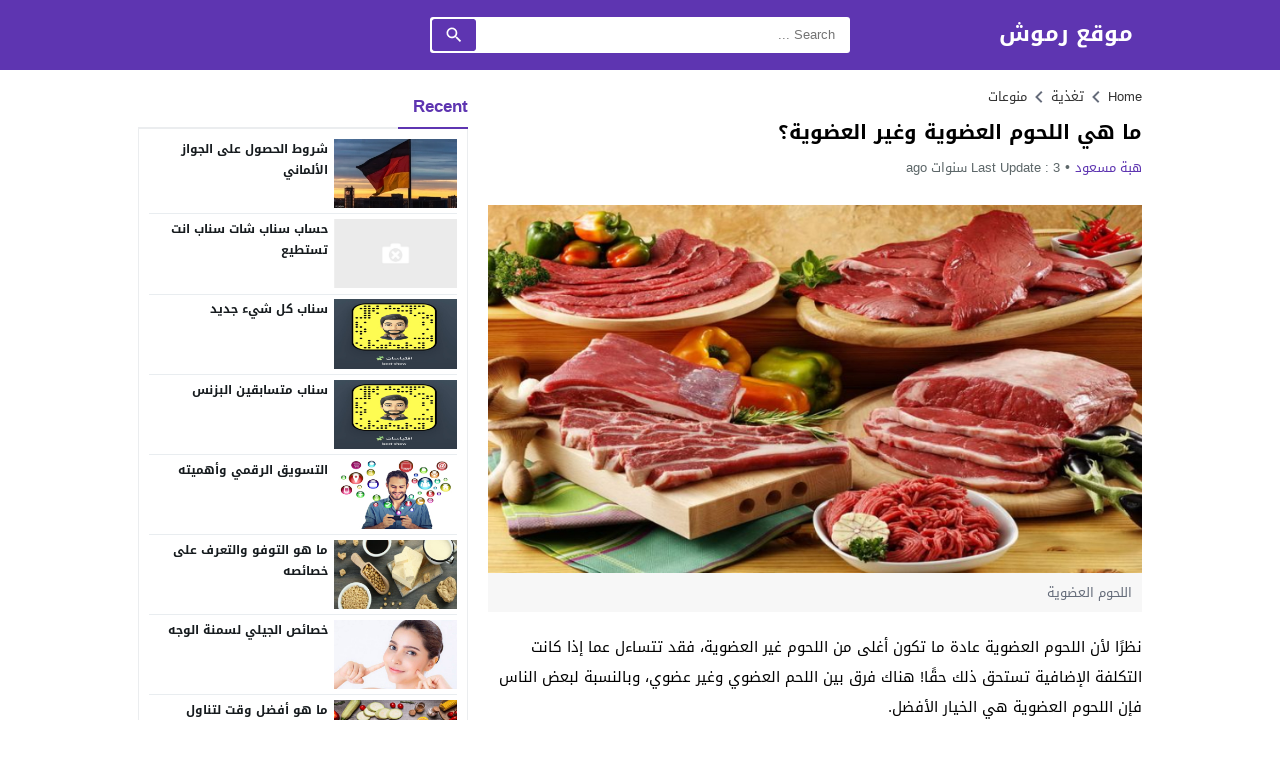

--- FILE ---
content_type: text/html; charset=UTF-8
request_url: https://rmooosh.net/%D8%A7%D9%84%D9%84%D8%AD%D9%88%D9%85-%D8%A7%D9%84%D8%B9%D8%B6%D9%88%D9%8A%D8%A9/
body_size: 71052
content:
<!DOCTYPE html>
<html dir="rtl" lang="ar" prefix="og: https://ogp.me/ns#" class="w986">
<head><meta charset="UTF-8"><script type="24c57ef67a0f74f1d867ac73-text/javascript">if(navigator.userAgent.match(/MSIE|Internet Explorer/i)||navigator.userAgent.match(/Trident\/7\..*?rv:11/i)){var href=document.location.href;if(!href.match(/[?&]nowprocket/)){if(href.indexOf("?")==-1){if(href.indexOf("#")==-1){document.location.href=href+"?nowprocket=1"}else{document.location.href=href.replace("#","?nowprocket=1#")}}else{if(href.indexOf("#")==-1){document.location.href=href+"&nowprocket=1"}else{document.location.href=href.replace("#","&nowprocket=1#")}}}}</script><script type="24c57ef67a0f74f1d867ac73-text/javascript">class RocketLazyLoadScripts{constructor(){this.triggerEvents=["keydown","mousedown","mousemove","touchmove","touchstart","touchend","wheel"],this.userEventHandler=this._triggerListener.bind(this),this.touchStartHandler=this._onTouchStart.bind(this),this.touchMoveHandler=this._onTouchMove.bind(this),this.touchEndHandler=this._onTouchEnd.bind(this),this.clickHandler=this._onClick.bind(this),this.interceptedClicks=[],window.addEventListener("pageshow",(e=>{this.persisted=e.persisted})),window.addEventListener("DOMContentLoaded",(()=>{this._preconnect3rdParties()})),this.delayedScripts={normal:[],async:[],defer:[]},this.allJQueries=[]}_addUserInteractionListener(e){document.hidden?e._triggerListener():(this.triggerEvents.forEach((t=>window.addEventListener(t,e.userEventHandler,{passive:!0}))),window.addEventListener("touchstart",e.touchStartHandler,{passive:!0}),window.addEventListener("mousedown",e.touchStartHandler),document.addEventListener("visibilitychange",e.userEventHandler))}_removeUserInteractionListener(){this.triggerEvents.forEach((e=>window.removeEventListener(e,this.userEventHandler,{passive:!0}))),document.removeEventListener("visibilitychange",this.userEventHandler)}_onTouchStart(e){"HTML"!==e.target.tagName&&(window.addEventListener("touchend",this.touchEndHandler),window.addEventListener("mouseup",this.touchEndHandler),window.addEventListener("touchmove",this.touchMoveHandler,{passive:!0}),window.addEventListener("mousemove",this.touchMoveHandler),e.target.addEventListener("click",this.clickHandler),this._renameDOMAttribute(e.target,"onclick","rocket-onclick"))}_onTouchMove(e){window.removeEventListener("touchend",this.touchEndHandler),window.removeEventListener("mouseup",this.touchEndHandler),window.removeEventListener("touchmove",this.touchMoveHandler,{passive:!0}),window.removeEventListener("mousemove",this.touchMoveHandler),e.target.removeEventListener("click",this.clickHandler),this._renameDOMAttribute(e.target,"rocket-onclick","onclick")}_onTouchEnd(e){window.removeEventListener("touchend",this.touchEndHandler),window.removeEventListener("mouseup",this.touchEndHandler),window.removeEventListener("touchmove",this.touchMoveHandler,{passive:!0}),window.removeEventListener("mousemove",this.touchMoveHandler)}_onClick(e){e.target.removeEventListener("click",this.clickHandler),this._renameDOMAttribute(e.target,"rocket-onclick","onclick"),this.interceptedClicks.push(e),e.preventDefault(),e.stopPropagation(),e.stopImmediatePropagation()}_replayClicks(){window.removeEventListener("touchstart",this.touchStartHandler,{passive:!0}),window.removeEventListener("mousedown",this.touchStartHandler),this.interceptedClicks.forEach((e=>{e.target.dispatchEvent(new MouseEvent("click",{view:e.view,bubbles:!0,cancelable:!0}))}))}_renameDOMAttribute(e,t,n){e.hasAttribute&&e.hasAttribute(t)&&(event.target.setAttribute(n,event.target.getAttribute(t)),event.target.removeAttribute(t))}_triggerListener(){this._removeUserInteractionListener(this),"loading"===document.readyState?document.addEventListener("DOMContentLoaded",this._loadEverythingNow.bind(this)):this._loadEverythingNow()}_preconnect3rdParties(){let e=[];document.querySelectorAll("script[type=rocketlazyloadscript]").forEach((t=>{if(t.hasAttribute("src")){const n=new URL(t.src).origin;n!==location.origin&&e.push({src:n,crossOrigin:t.crossOrigin||"module"===t.getAttribute("data-rocket-type")})}})),e=[...new Map(e.map((e=>[JSON.stringify(e),e]))).values()],this._batchInjectResourceHints(e,"preconnect")}async _loadEverythingNow(){this.lastBreath=Date.now(),this._delayEventListeners(),this._delayJQueryReady(this),this._handleDocumentWrite(),this._registerAllDelayedScripts(),this._preloadAllScripts(),await this._loadScriptsFromList(this.delayedScripts.normal),await this._loadScriptsFromList(this.delayedScripts.defer),await this._loadScriptsFromList(this.delayedScripts.async);try{await this._triggerDOMContentLoaded(),await this._triggerWindowLoad()}catch(e){}window.dispatchEvent(new Event("rocket-allScriptsLoaded")),this._replayClicks()}_registerAllDelayedScripts(){document.querySelectorAll("script[type=rocketlazyloadscript]").forEach((e=>{e.hasAttribute("src")?e.hasAttribute("async")&&!1!==e.async?this.delayedScripts.async.push(e):e.hasAttribute("defer")&&!1!==e.defer||"module"===e.getAttribute("data-rocket-type")?this.delayedScripts.defer.push(e):this.delayedScripts.normal.push(e):this.delayedScripts.normal.push(e)}))}async _transformScript(e){return await this._littleBreath(),new Promise((t=>{const n=document.createElement("script");[...e.attributes].forEach((e=>{let t=e.nodeName;"type"!==t&&("data-rocket-type"===t&&(t="type"),n.setAttribute(t,e.nodeValue))})),e.hasAttribute("src")?(n.addEventListener("load",t),n.addEventListener("error",t)):(n.text=e.text,t());try{e.parentNode.replaceChild(n,e)}catch(e){t()}}))}async _loadScriptsFromList(e){const t=e.shift();return t?(await this._transformScript(t),this._loadScriptsFromList(e)):Promise.resolve()}_preloadAllScripts(){this._batchInjectResourceHints([...this.delayedScripts.normal,...this.delayedScripts.defer,...this.delayedScripts.async],"preload")}_batchInjectResourceHints(e,t){var n=document.createDocumentFragment();e.forEach((e=>{if(e.src){const i=document.createElement("link");i.href=e.src,i.rel=t,"preconnect"!==t&&(i.as="script"),e.getAttribute&&"module"===e.getAttribute("data-rocket-type")&&(i.crossOrigin=!0),e.crossOrigin&&(i.crossOrigin=e.crossOrigin),n.appendChild(i)}})),document.head.appendChild(n)}_delayEventListeners(){let e={};function t(t,n){!function(t){function n(n){return e[t].eventsToRewrite.indexOf(n)>=0?"rocket-"+n:n}e[t]||(e[t]={originalFunctions:{add:t.addEventListener,remove:t.removeEventListener},eventsToRewrite:[]},t.addEventListener=function(){arguments[0]=n(arguments[0]),e[t].originalFunctions.add.apply(t,arguments)},t.removeEventListener=function(){arguments[0]=n(arguments[0]),e[t].originalFunctions.remove.apply(t,arguments)})}(t),e[t].eventsToRewrite.push(n)}function n(e,t){let n=e[t];Object.defineProperty(e,t,{get:()=>n||function(){},set(i){e["rocket"+t]=n=i}})}t(document,"DOMContentLoaded"),t(window,"DOMContentLoaded"),t(window,"load"),t(window,"pageshow"),t(document,"readystatechange"),n(document,"onreadystatechange"),n(window,"onload"),n(window,"onpageshow")}_delayJQueryReady(e){let t=window.jQuery;Object.defineProperty(window,"jQuery",{get:()=>t,set(n){if(n&&n.fn&&!e.allJQueries.includes(n)){n.fn.ready=n.fn.init.prototype.ready=function(t){e.domReadyFired?t.bind(document)(n):document.addEventListener("rocket-DOMContentLoaded",(()=>t.bind(document)(n)))};const t=n.fn.on;n.fn.on=n.fn.init.prototype.on=function(){if(this[0]===window){function e(e){return e.split(" ").map((e=>"load"===e||0===e.indexOf("load.")?"rocket-jquery-load":e)).join(" ")}"string"==typeof arguments[0]||arguments[0]instanceof String?arguments[0]=e(arguments[0]):"object"==typeof arguments[0]&&Object.keys(arguments[0]).forEach((t=>{delete Object.assign(arguments[0],{[e(t)]:arguments[0][t]})[t]}))}return t.apply(this,arguments),this},e.allJQueries.push(n)}t=n}})}async _triggerDOMContentLoaded(){this.domReadyFired=!0,await this._littleBreath(),document.dispatchEvent(new Event("rocket-DOMContentLoaded")),await this._littleBreath(),window.dispatchEvent(new Event("rocket-DOMContentLoaded")),await this._littleBreath(),document.dispatchEvent(new Event("rocket-readystatechange")),await this._littleBreath(),document.rocketonreadystatechange&&document.rocketonreadystatechange()}async _triggerWindowLoad(){await this._littleBreath(),window.dispatchEvent(new Event("rocket-load")),await this._littleBreath(),window.rocketonload&&window.rocketonload(),await this._littleBreath(),this.allJQueries.forEach((e=>e(window).trigger("rocket-jquery-load"))),await this._littleBreath();const e=new Event("rocket-pageshow");e.persisted=this.persisted,window.dispatchEvent(e),await this._littleBreath(),window.rocketonpageshow&&window.rocketonpageshow({persisted:this.persisted})}_handleDocumentWrite(){const e=new Map;document.write=document.writeln=function(t){const n=document.currentScript,i=document.createRange(),r=n.parentElement;let o=e.get(n);void 0===o&&(o=n.nextSibling,e.set(n,o));const s=document.createDocumentFragment();i.setStart(s,0),s.appendChild(i.createContextualFragment(t)),r.insertBefore(s,o)}}async _littleBreath(){Date.now()-this.lastBreath>45&&(await this._requestAnimFrame(),this.lastBreath=Date.now())}async _requestAnimFrame(){return document.hidden?new Promise((e=>setTimeout(e))):new Promise((e=>requestAnimationFrame(e)))}static run(){const e=new RocketLazyLoadScripts;e._addUserInteractionListener(e)}}RocketLazyLoadScripts.run();</script>

<meta name="viewport" content="width=device-width,initial-scale=1,shrink-to-fit=no"> 
<meta name="Content-Type" content="text/html; charset=utf-8"> 
<meta http-equiv="X-UA-Compatible" content="IE=edge"> 
<link type="image/x-icon" href="https://rmooosh.net/wp-content/uploads/2022/10/R_logo.svg_.png" rel="shortcut icon"> 
<link rel='preconnect' href='https://cdn.jsdelivr.net/' crossorigin='anonymous'>
<link rel='preconnect' href='https://fonts.gstatic.com/' crossorigin='anonymous'>
<link rel='preconnect' href='https://adservice.google.com/' crossorigin='anonymous'>
<link rel='preconnect' href='https://googleads.g.doubleclick.net/' crossorigin='anonymous'>
<link rel='preconnect' href='https://www.googletagservices.com/' crossorigin='anonymous'>
<link rel='preconnect' href='https://tpc.googlesyndication.com/' crossorigin='anonymous'>

<!-- تحسين محرك البحث بواسطة رانك ماث - https://rankmath.com/ -->
<title>ما هي اللحوم العضوية وغير العضوية؟ موقع رموش</title>
<meta name="description" content="نظرًا لأن اللحوم العضوية عادة ما تكون أغلى من اللحوم غير العضوية، فقد تتساءل عما إذا كانت التكلفة الإضافية تستحق ذلك حقًا! هناك فرق بين اللحوم العضوية وغير"/>
<meta name="robots" content="follow, index, max-snippet:-1, max-video-preview:-1, max-image-preview:large"/>
<link rel="canonical" href="https://rmooosh.net/%d8%a7%d9%84%d9%84%d8%ad%d9%88%d9%85-%d8%a7%d9%84%d8%b9%d8%b6%d9%88%d9%8a%d8%a9/">
<meta property="og:locale" content="ar_AR">
<meta property="og:type" content="article">
<meta property="og:title" content="ما هي اللحوم العضوية وغير العضوية؟ موقع رموش">
<meta property="og:description" content="نظرًا لأن اللحوم العضوية عادة ما تكون أغلى من اللحوم غير العضوية، فقد تتساءل عما إذا كانت التكلفة الإضافية تستحق ذلك حقًا! هناك فرق بين اللحوم العضوية وغير">
<meta property="og:url" content="https://rmooosh.net/%d8%a7%d9%84%d9%84%d8%ad%d9%88%d9%85-%d8%a7%d9%84%d8%b9%d8%b6%d9%88%d9%8a%d8%a9/">
<meta property="og:site_name" content="موقع رموش">
<meta property="article:publisher" content="https://www.facebook.com/profile.php?id=100086319228870">
<meta property="article:section" content="منوعات">
<meta property="og:image" content="https://rmooosh.net/wp-content/uploads/2022/08/JKL-2.jpg">
<meta property="og:image:secure_url" content="https://rmooosh.net/wp-content/uploads/2022/08/JKL-2.jpg">
<meta property="og:image:width" content="730">
<meta property="og:image:height" content="486">
<meta property="og:image:alt" content="اللحوم العضوية">
<meta property="og:image:type" content="image/jpeg">
<meta property="article:published_time" content="2022-09-16T01:35:47+03:00">
<meta name="twitter:card" content="summary_large_image">
<meta name="twitter:title" content="ما هي اللحوم العضوية وغير العضوية؟ موقع رموش">
<meta name="twitter:description" content="نظرًا لأن اللحوم العضوية عادة ما تكون أغلى من اللحوم غير العضوية، فقد تتساءل عما إذا كانت التكلفة الإضافية تستحق ذلك حقًا! هناك فرق بين اللحوم العضوية وغير">
<meta name="twitter:site" content="@qrmoooshq">
<meta name="twitter:creator" content="@qrmoooshq">
<meta name="twitter:image" content="https://rmooosh.net/wp-content/uploads/2022/08/JKL-2.jpg">
<meta name="twitter:label1" content="كُتب بواسطة">
<meta name="twitter:data1" content="هبة مسعود">
<meta name="twitter:label2" content="مدة القراءة">
<meta name="twitter:data2" content="دقيقة واحدة (1)">
<script type="application/ld+json" class="rank-math-schema">{"@context":"https://schema.org","@graph":[{"@type":["Person","Organization"],"@id":"https://rmooosh.net/#person","name":"\u0631\u0628\u0649 \u0627\u062d\u0645\u062f","sameAs":["https://www.facebook.com/profile.php?id=100086319228870","https://twitter.com/qrmoooshq"]},{"@type":"WebSite","@id":"https://rmooosh.net/#website","url":"https://rmooosh.net","name":"\u0645\u0648\u0642\u0639 \u0631\u0645\u0648\u0634","publisher":{"@id":"https://rmooosh.net/#person"},"inLanguage":"ar"},{"@type":"ImageObject","@id":"https://rmooosh.net/wp-content/uploads/2022/08/JKL-2.jpg","url":"https://rmooosh.net/wp-content/uploads/2022/08/JKL-2.jpg","width":"730","height":"486","caption":"\u0627\u0644\u0644\u062d\u0648\u0645 \u0627\u0644\u0639\u0636\u0648\u064a\u0629","inLanguage":"ar"},{"@type":"BreadcrumbList","@id":"https://rmooosh.net/%d8%a7%d9%84%d9%84%d8%ad%d9%88%d9%85-%d8%a7%d9%84%d8%b9%d8%b6%d9%88%d9%8a%d8%a9/#breadcrumb","itemListElement":[{"@type":"ListItem","position":"1","item":{"@id":"https://rmooosh.net","name":"Home"}},{"@type":"ListItem","position":"2","item":{"@id":"https://rmooosh.net/%d8%aa%d8%ba%d8%b0%d9%8a%d8%a9/%d9%85%d9%86%d9%88%d8%b9%d8%a7%d8%aa/","name":"\u0645\u0646\u0648\u0639\u0627\u062a"}},{"@type":"ListItem","position":"3","item":{"@id":"https://rmooosh.net/%d8%a7%d9%84%d9%84%d8%ad%d9%88%d9%85-%d8%a7%d9%84%d8%b9%d8%b6%d9%88%d9%8a%d8%a9/","name":"\u0645\u0627 \u0647\u064a \u0627\u0644\u0644\u062d\u0648\u0645 \u0627\u0644\u0639\u0636\u0648\u064a\u0629 \u0648\u063a\u064a\u0631 \u0627\u0644\u0639\u0636\u0648\u064a\u0629\u061f"}}]},{"@type":"WebPage","@id":"https://rmooosh.net/%d8%a7%d9%84%d9%84%d8%ad%d9%88%d9%85-%d8%a7%d9%84%d8%b9%d8%b6%d9%88%d9%8a%d8%a9/#webpage","url":"https://rmooosh.net/%d8%a7%d9%84%d9%84%d8%ad%d9%88%d9%85-%d8%a7%d9%84%d8%b9%d8%b6%d9%88%d9%8a%d8%a9/","name":"\u0645\u0627 \u0647\u064a \u0627\u0644\u0644\u062d\u0648\u0645 \u0627\u0644\u0639\u0636\u0648\u064a\u0629 \u0648\u063a\u064a\u0631 \u0627\u0644\u0639\u0636\u0648\u064a\u0629\u061f \u0645\u0648\u0642\u0639 \u0631\u0645\u0648\u0634","datePublished":"2022-09-16T01:35:47+03:00","dateModified":"2022-09-16T01:35:47+03:00","isPartOf":{"@id":"https://rmooosh.net/#website"},"primaryImageOfPage":{"@id":"https://rmooosh.net/wp-content/uploads/2022/08/JKL-2.jpg"},"inLanguage":"ar","breadcrumb":{"@id":"https://rmooosh.net/%d8%a7%d9%84%d9%84%d8%ad%d9%88%d9%85-%d8%a7%d9%84%d8%b9%d8%b6%d9%88%d9%8a%d8%a9/#breadcrumb"}},{"@type":"Person","@id":"https://rmooosh.net/author/hiba/","name":"\u0647\u0628\u0629 \u0645\u0633\u0639\u0648\u062f","url":"https://rmooosh.net/author/hiba/","image":{"@type":"ImageObject","@id":"https://secure.gravatar.com/avatar/bbd978a61002db0bd5783c7a848bf0370f80e0607245a81807b23a9e3d3ae755?s=96&amp;d=mm&amp;r=g","url":"https://secure.gravatar.com/avatar/bbd978a61002db0bd5783c7a848bf0370f80e0607245a81807b23a9e3d3ae755?s=96&amp;d=mm&amp;r=g","caption":"\u0647\u0628\u0629 \u0645\u0633\u0639\u0648\u062f","inLanguage":"ar"}},{"@type":"BlogPosting","headline":"\u0645\u0627 \u0647\u064a \u0627\u0644\u0644\u062d\u0648\u0645 \u0627\u0644\u0639\u0636\u0648\u064a\u0629 \u0648\u063a\u064a\u0631 \u0627\u0644\u0639\u0636\u0648\u064a\u0629\u061f \u0645\u0648\u0642\u0639 \u0631\u0645\u0648\u0634","keywords":"\u0627\u0644\u0644\u062d\u0648\u0645 \u0627\u0644\u0639\u0636\u0648\u064a\u0629","datePublished":"2022-09-16T01:35:47+03:00","dateModified":"2022-09-16T01:35:47+03:00","articleSection":"\u0645\u0646\u0648\u0639\u0627\u062a","author":{"@id":"https://rmooosh.net/author/hiba/","name":"\u0647\u0628\u0629 \u0645\u0633\u0639\u0648\u062f"},"publisher":{"@id":"https://rmooosh.net/#person"},"description":"\u0646\u0638\u0631\u064b\u0627 \u0644\u0623\u0646 \u0627\u0644\u0644\u062d\u0648\u0645 \u0627\u0644\u0639\u0636\u0648\u064a\u0629 \u0639\u0627\u062f\u0629 \u0645\u0627 \u062a\u0643\u0648\u0646 \u0623\u063a\u0644\u0649 \u0645\u0646 \u0627\u0644\u0644\u062d\u0648\u0645 \u063a\u064a\u0631 \u0627\u0644\u0639\u0636\u0648\u064a\u0629\u060c \u0641\u0642\u062f \u062a\u062a\u0633\u0627\u0621\u0644 \u0639\u0645\u0627 \u0625\u0630\u0627 \u0643\u0627\u0646\u062a \u0627\u0644\u062a\u0643\u0644\u0641\u0629 \u0627\u0644\u0625\u0636\u0627\u0641\u064a\u0629 \u062a\u0633\u062a\u062d\u0642 \u0630\u0644\u0643 \u062d\u0642\u064b\u0627! \u0647\u0646\u0627\u0643 \u0641\u0631\u0642 \u0628\u064a\u0646 \u0627\u0644\u0644\u062d\u0648\u0645 \u0627\u0644\u0639\u0636\u0648\u064a\u0629 \u0648\u063a\u064a\u0631","name":"\u0645\u0627 \u0647\u064a \u0627\u0644\u0644\u062d\u0648\u0645 \u0627\u0644\u0639\u0636\u0648\u064a\u0629 \u0648\u063a\u064a\u0631 \u0627\u0644\u0639\u0636\u0648\u064a\u0629\u061f \u0645\u0648\u0642\u0639 \u0631\u0645\u0648\u0634","@id":"https://rmooosh.net/%d8%a7%d9%84%d9%84%d8%ad%d9%88%d9%85-%d8%a7%d9%84%d8%b9%d8%b6%d9%88%d9%8a%d8%a9/#richSnippet","isPartOf":{"@id":"https://rmooosh.net/%d8%a7%d9%84%d9%84%d8%ad%d9%88%d9%85-%d8%a7%d9%84%d8%b9%d8%b6%d9%88%d9%8a%d8%a9/#webpage"},"image":{"@id":"https://rmooosh.net/wp-content/uploads/2022/08/JKL-2.jpg"},"inLanguage":"ar","mainEntityOfPage":{"@id":"https://rmooosh.net/%d8%a7%d9%84%d9%84%d8%ad%d9%88%d9%85-%d8%a7%d9%84%d8%b9%d8%b6%d9%88%d9%8a%d8%a9/#webpage"}}]}</script>
<!-- /إضافة تحسين محركات البحث لووردبريس Rank Math -->

<link rel="preload" as="font" href="https://cdn.jsdelivr.net/npm/mw-fonts@0.0.2/droidarabickufi/DroidKufi-Regular.woff2" type="font/woff2" crossorigin="anonymous">
<link rel="preload" as="font" href="https://cdn.jsdelivr.net/npm/mw-fonts@0.0.2/droidarabickufi/DroidKufi-Bold.woff2" type="font/woff2" crossorigin="anonymous">
	<style>
	@font-face {
	  font-family: 'Droid Arabic Kufi';
	  font-style: normal;
	  font-weight: 400;
	  font-display:swap;
	  src: url(https://cdn.jsdelivr.net/npm/mw-fonts@0.0.2/droidarabickufi/DroidKufi-Regular.eot);
	  src: url(https://cdn.jsdelivr.net/npm/mw-fonts@0.0.2/droidarabickufi/DroidKufi-Regular.eot?#iefix) format('embedded-opentype'),
		   url(https://cdn.jsdelivr.net/npm/mw-fonts@0.0.2/droidarabickufi/DroidKufi-Regular.woff2) format('woff2'),
		   url(https://cdn.jsdelivr.net/npm/mw-fonts@0.0.2/droidarabickufi/DroidKufi-Regular.woff) format('woff'),
		   url(https://cdn.jsdelivr.net/npm/mw-fonts@0.0.2/droidarabickufi/DroidKufi-Regular.ttf) format('truetype');
	}
	@font-face {
	  font-family: 'Droid Arabic Kufi';
	  font-style: normal;
	  font-weight: 700;
	  font-display:swap;
	  src: url(https://cdn.jsdelivr.net/npm/mw-fonts@0.0.2/droidarabickufi/DroidKufi-Bold.eot);
	  src: url(https://cdn.jsdelivr.net/npm/mw-fonts@0.0.2/droidarabickufi/DroidKufi-Bold.eot?#iefix) format('embedded-opentype'),
		   url(https://cdn.jsdelivr.net/npm/mw-fonts@0.0.2/droidarabickufi/DroidKufi-Bold.woff2) format('woff2'),
		   url(https://cdn.jsdelivr.net/npm/mw-fonts@0.0.2/droidarabickufi/DroidKufi-Bold.woff) format('woff'),
		   url(https://cdn.jsdelivr.net/npm/mw-fonts@0.0.2/droidarabickufi/DroidKufi-Bold.ttf) format('truetype');
	}
	</style>
			<!-- This site uses the Google Analytics by MonsterInsights plugin v9.11.1 - Using Analytics tracking - https://www.monsterinsights.com/ -->
		<!-- Note: MonsterInsights is not currently configured on this site. The site owner needs to authenticate with Google Analytics in the MonsterInsights settings panel. -->
					<!-- No tracking code set -->
				<!-- / Google Analytics by MonsterInsights -->
		<style id='wp-img-auto-sizes-contain-inline-css'>
img:is([sizes=auto i],[sizes^="auto," i]){contain-intrinsic-size:3000px 1500px}
/*# sourceURL=wp-img-auto-sizes-contain-inline-css */
</style>
<style id='classic-theme-styles-inline-css'>
/*! This file is auto-generated */
.wp-block-button__link{color:#fff;background-color:#32373c;border-radius:9999px;box-shadow:none;text-decoration:none;padding:calc(.667em + 2px) calc(1.333em + 2px);font-size:1.125em}.wp-block-file__button{background:#32373c;color:#fff;text-decoration:none}
/*# sourceURL=/wp-includes/css/classic-themes.min.css */
</style>
<style> 
/*
Theme Name: LightMag
Theme URI: https://store.mwordpress.net/item/lightmag-responsive-wordpress-news-magazine-theme/
Author URI: https://www.mwordpress.net
Description: Premium News/Magazine Wordpress theme by Mouad Achemli.
Author: Mouad Achemli
Version: 7.0.4
License: license purchased
License URI: https://store.mwordpress.net/license-details/
Tags:news,microformats,one-column,two-columns,three-columns,right-sidebar,left-sidebar,block-patterns,block-styles,custom-background,custom-colors,custom-logo,translation-ready,rtl-language-support,featured-images,footer-widgets,theme-options
Text Domain: lightmag
*/
main{display:block}h1{font-size:2em;margin:.67em 0}hr{box-sizing:content-box;height:0;overflow:visible;clear:both;margin:20px 0;border:0;border-top:1px solid #ddd;width:100%}abbr[title]{border-bottom:0;text-decoration:underline;text-decoration:underline dotted}b,strong{font-weight:bolder}code,kbd,samp{font-family:monospace,monospace;font-size:1em}small{font-size:80%}sub,sup{font-size:75%;line-height:0;position:relative;vertical-align:baseline}sub{bottom:-.25em}sup{top:-.5em}img{border-style:none}button,input,optgroup,select,textarea{font-family:inherit;font-size:100%;line-height:1.15;margin:0}button,input{overflow:visible}button,select{text-transform:none}button,[type="button"],[type="reset"],[type="submit"]{-webkit-appearance:button}button::-moz-focus-inner,[type="button"]::-moz-focus-inner,[type="reset"]::-moz-focus-inner,[type="submit"]::-moz-focus-inner{border-style:none;padding:0}button:-moz-focusring,[type="button"]:-moz-focusring,[type="reset"]:-moz-focusring,[type="submit"]:-moz-focusring{outline:1px dotted ButtonText}fieldset{padding:0;margin:0;border:0;min-width:0}legend{box-sizing:border-box;color:inherit;display:block;width:100%;max-width:100%;padding:0;white-space:normal;margin-bottom:20px;font-size:21px;line-height:inherit;color:#161B1E;border:0;border-bottom:1px solid #e5e5e5}progress{vertical-align:baseline}textarea{overflow:auto}[type="checkbox"],[type="radio"]{box-sizing:border-box;padding:0}[type="number"]::-webkit-inner-spin-button,[type="number"]::-webkit-outer-spin-button{height:auto}[type="search"]{-webkit-appearance:textfield;outline-offset:-2px}[type="search"]::-webkit-search-decoration{-webkit-appearance:none}::-webkit-file-upload-button{-webkit-appearance:button;font:inherit}details{display:block}summary{display:list-item}template{display:none}[hidden]{display:none}table{border-collapse:collapse;border-spacing:0;background-color:transparent}th{text-align:left}label{display:inline-block;max-width:100%;margin-bottom:5px;font-weight:700}input[type="search"]{-webkit-box-sizing:border-box;-moz-box-sizing:border-box;box-sizing:border-box}input[type="radio"],input[type="checkbox"]{margin:4px 0 0;line-height:normal}input[type="file"]{display:block}input[type="range"]{display:block;width:100%}select[multiple],select[size]{height:auto}input[type="file"]:focus,input[type="radio"]:focus,input[type="checkbox"]:focus{outline:thin dotted;outline:5px auto -webkit-focus-ring-color;outline-offset:-2px}output{display:block;padding-top:7px;font-size:14px;line-height:1.42857143;color:#555}.rtl th{text-align:right}.center-block{display:block;margin-left:auto;margin-right:auto}.pull-right{float:right!important}.pull-left{float:left!important}.hide{display:none!important}.show{display:block!important}.invisible{visibility:hidden}.text-hide{color:transparent;text-shadow:none;background-color:transparent;border:0}.hidden{display:none!important;visibility:hidden!important}.affix{position:fixed;-webkit-transform:translate3d(0,0,0);transform:translate3d(0,0,0)}.sr-only{position:absolute;width:1px;height:1px;margin:-1px;padding:0;overflow:hidden;clip:rect(0,0,0,0);border:0}.sr-only-focusable:active,.sr-only-focusable:focus{position:static;width:auto;height:auto;margin:0;overflow:visible;clip:auto}
/* 
 * Theme CSS 
 *
*/
html{-webkit-box-sizing:border-box;-moz-box-sizing:border-box;box-sizing:border-box;overflow-x:hidden}
*,*:before,*:after{-webkit-box-sizing:inherit;-moz-box-sizing:inherit;box-sizing:inherit}
*{border:0 none;margin:0;padding:0;outline:medium none}
body{margin:0!important;padding:0!important;}
a{text-decoration:none}
a:focus{outline:none}
a,div,svg {-webkit-tap-highlight-color:transparent}
figure{margin:0;padding:0}
p{word-break:break-word;word-wrap:break-word}
svg {vertical-align:middle}
#header,#footer{position:relative;padding:0}
#fb-root{display:none}
.meta-hidden{display:none}
.form-control{padding:10px 15px !important}
.mm-remove{
	-webkit-transform:translateX(-100%);
	-moz-transform: translateX(-100%);
	-ms-transform: translateX(-100%);
	-o-transform: translateX(-100%);
	transform: translateX(-100%);
}
.rtl .mm-remove{
	-webkit-transform:translateX(100%);
	-moz-transform: translateX(100%);
	-ms-transform: translateX(100%);
	-o-transform: translateX(100%);
	transform: translateX(100%);
}
/* 
 * Clearfix and Container
 *
*/
.row:before,
.row:after,
.row:after,
.container:before,
.container:after{content:'.';display:block;font-size:0;height:0;line-height:0;overflow:hidden;visibility:hidden;width:0}
.container:after{clear:both}
.clearfix:before,
.clearfix:after {display:table;content:" "}
.clearfix:after {clear:both}
.clear{clear:both;display:block;height:0;overflow:hidden;visibility:hidden;width:0}
/* 
 * Container
 *
*/
.container{
	padding-left:10px;
	padding-right:10px;
	margin:0 auto;
}
.container-white{
	background-color:#fff
}
.dark .container-white {
    background-color:#161B1E;
	color:#fff;
}

.container-trans .container-white{
	background-color:transparent
}
.container-trans.dark .container-white {
    background-color:transparent;
}

.w1170 .container{
	width:1190px
}
.w986 .container{
	width:1024px
}
@media only screen and (max-width:1219px){
	.container{
		width:1006px!important
	}
}
@media only screen and (max-width:986px) and (min-width:768px){
	.container{
		width:91%!important
	}
}
@media only screen and (max-width:767px) and (min-width:560px){
	.container{
		width:96%!important
	}
}
@media only screen and (max-width:559px){
	.container{
		width:100%!important;
	}
}

/*
 * Main Div
*/
#main{
	position:relative;
	z-index:0;
	width:100%;
	padding:15px 0 20px
}
.main-sub{
	position:relative;
	z-index:0;
	width:100%
}
.main-grid-css {
	display:flex;
	flex-direction:row;
	-webkit-box-orient:horizontal;
	-webkit-box-direction:normal;
	-webkit-flex-direction:row;
	-ms-flex-direction:row;
}
.w986 #main.main-grid-css,
.w986 .main-sub.main-grid-css{
	max-width:1004px
}
.main-block-css,
.single-full .main-grid-css,
.recent-full-width .main-grid-css,
.page-template-cse-fw  .main-grid-css,
.page-template-archive  .main-grid-css,
.page-template-full .main-grid-css,
.page-template-full-2  .main-grid-css,
.category-fullwidth .main-grid-css {
	display:block;
}
@media only screen and (max-width:986px){
	.main-grid-css,
	.main-block-css,
	.single-full .main-grid-css,
	.page-template-cse-fw  .main-grid-css,
	.page-template-archive  .main-grid-css,
	.page-template-full .main-grid-css,
	.page-template-full-2  .main-grid-css,
	.category-fullwidth .main-grid-css{
		display:block
	}
}
/*
 * Sidebar & Content
 *
*/
#content,
.sidebar {
	position:relative;
	z-index:0;
	vertical-align:top
}
#content {
	-webkit-box-ordinal-group: 2;
	-webkit-order: 1;
	-ms-flex-order: 1;
	order: 1;
	margin:0
}
.sidebar {
	-webkit-box-ordinal-group: 3;
	-webkit-order: 2;
	-ms-flex-order: 2;
	order: 2;
	margin:0 0 0 20px
}
.rtl #content {
	margin:0
}
.rtl .sidebar {
	margin:0 20px 0 0
}
@media only screen and (max-width:986px){
	#content,.sidebar {
		margin:0 0 10px;
		display:block
	}
	.rtl #content,.rtl .sidebar {
		margin:0 0 10px
	}
}
/*
 * Full-width Content
 *
*/
.recent-full-width #content,
.category-fullwidth #content,
.rtl.recent-full-width #content,
.rtl.category-fullwidth #content{
	width:100%!important;
	margin:0 0 10px
}
.w1170 .single-full #content,
.w1170 .page-template-cse-fw  #content,
.w1170 .page-template-archive  #content,
.w1170 .page-template-full  #content,
.w1170 .page-template-full-2  #content,
.w1170.rtl.single-full #content,
.w1170.rtl.page-template-cse-fw  #content,
.w1170.rtl.page-template-archive  #content,
.w1170.rtl.page-template-full  #content,
.w1170.rtl.page-template-full-2  #content{
	width:100%!important;
	margin:0 auto 10px
}
.w986 .single-full #content,
.w986 .page-template-cse-fw  #content,
.w986 .page-template-archive  #content,
.w986 .page-template-full  #content,
.w986 .page-template-full-2  #content,
.w986 .rtl.single-full #content,
.w986 .rtl.page-template-cse-fw  #content,
.w986 .rtl.page-template-archive  #content,
.w986 .rtl.page-template-full  #content,
.w986 .rtl.page-template-full-2  #content{
	width:100%!important;
	margin:0 auto 10px
}
/*
 * Content & Sidebar
 *
 * Width Sizes
 *
 *
*/
.w1170 #content{width:780px}
.w986  #content{width:654px}
.w1170 .sidebar{width:370px}
.w986 .sidebar{width:330px}
@media only screen and (max-width:1219px){
	#content{
		width:654px!important
	}
	.sidebar{
		width:330px!important
	}
}
@media only screen and (max-width:986px){
	#content{
		z-index:555
	}
}
@media only screen and (max-width:986px) and (min-width:768px){
	#content,
	.sidebar{
		width:100%!important
	}
}
@media only screen and (max-width:767px) and (min-width:560px){
	#content,
	.sidebar{
		width:100%!important
	}
}
@media only screen and (max-width:559px){
	#content,
	.sidebar{
		width:100%!important
	}
}
/* 
 * Time & Date
*/
span.time,
span.date{text-transform:capitalize}
/*
 * Skins Colors
 *
*/
.skin1-background{background-color:#5E35B1}
.skin1-border{border-bottom:2px solid #5E35B1!important}
.skin1-border-top{border-top:2px solid #5E35B1!important}
.skin1-color{color:#5E35B1!important}
.skin1-color svg{fill:#5E35B1!important}
.skin1-color a{color:#5E35B1!important}
.skin1-hover a:hover{color:#5E35B1!important}
	.dark .skin1-color{color:#9B7FD6!important}
	.dark .skin1-color svg{fill:#9B7FD6!important}
	.dark .skin1-color a{color:#9B7FD6!important}
	.dark .skin1-hover a:hover{color:#9B7FD6!important}
	
.skin2-background{background-color:#303F9F}
.skin2-border{border-bottom:2px solid #303F9F!important}
.skin2-border-top{border-top:2px solid #303F9F!important}
.skin2-color{color:#303F9F!important}
.skin2-color svg{fill:#303F9F!important}
.skin2-color a{color:#303F9F!important}
.skin2-hover a:hover{color:#303F9F!important}
	.dark .skin2-color{color:#6B7ED1!important}
	.dark .skin2-color svg{fill:#6B7ED1!important}
	.dark .skin2-color a{color:#6B7ED1!important}
	.dark .skin2-hover a:hover{color:#6B7ED1!important}
	
.skin3-background{background-color:#c6007e}
.skin3-border{border-bottom:2px solid #c6007e!important}
.skin3-border-top{border-top:2px solid #c6007e!important}
.skin3-color{color:#c6007e!important}
.skin3-color svg{fill:#c6007e!important}
.skin3-color a{color:#c6007e!important}
.skin3-hover a:hover{color:#c6007e!important}
	.dark .skin3-color{color:#FF00A0!important}
	.dark .skin3-color svg{fill:#FF00A0!important}
	.dark .skin3-color a{color:#FF00A0!important}
	.dark .skin3-hover a:hover{color:#FF00A0!important}
	
.skin4-background{background-color:#158482}
.skin4-border{border-bottom:2px solid #158482!important}
.skin4-border-top{border-top:2px solid #158482!important}
.skin4-color{color:#158482!important}
.skin4-color svg{fill:#158482!important}
.skin4-color a{color:#158482!important}
.skin4-hover a:hover{color:#158482!important}
	.dark .skin4-color{color:#199592!important}
	.dark .skin4-color svg{fill:#199592!important}
	.dark .skin4-color a{color:#199592!important}
	.dark .skin4-hover a:hover{color:#199592!important}
	
.skin5-background{background-color:#bf152c}
.skin5-border{border-bottom:2px solid #bf152c!important}
.skin5-border-top{border-top:2px solid #bf152c!important}
.skin5-color{color:#bf152c!important}
.skin5-color svg{fill:#bf152c!important}
.skin5-color a{color:#bf152c!important}
.skin5-hover a:hover{color:#bf152c!important}
	.dark .skin5-color{color:#EC5569!important}
	.dark .skin5-color svg{fill:#EC5569!important}
	.dark .skin5-color a{color:#EC5569!important}
	.dark .skin5-hover a:hover{color:#EC5569!important}
	
.skin6-background{background-color:#2962FF}
.skin6-border{border-bottom:2px solid #2962FF!important}
.skin6-border-top{border-top:2px solid #2962FF!important}
.skin6-color{color:#2962FF!important}
.skin6-color svg{fill:#2962FF!important}
.skin6-color a{color:#2962FF!important}
.skin6-hover a:hover{color:#2962FF!important}
	.dark .skin6-color{color:#6690FF!important}
	.dark .skin6-color svg{fill:#6690FF!important}
	.dark .skin6-color a{color:#6690FF!important}
	.dark .skin6-hover a:hover{color:#6690FF!important}
	
.skin7-background{background-color:#6D4C41}
.skin7-border{border-bottom:2px solid #6D4C41!important}
.skin7-border-top{border-top:2px solid #6D4C41!important}
.skin7-color{color:#6D4C41!important}
.skin7-color svg{fill:#6D4C41!important}
.skin7-color a{color:#6D4C41!important}
.skin7-hover a:hover{color:#6D4C41!important}
	.dark .skin7-color{color:#A6786D!important}
	.dark .skin7-color svg{fill:#A6786D!important}
	.dark .skin7-color a{color:#A6786D!important}
	.dark .skin7-hover a:hover{color:#A6786D!important}
/*
 * Ads Class
 *
 * Show and Hide by Screen width
 *
*/
.screen-ms{display:none!important;}
.screen-m{display:none!important}
.screen-s{display:none!important}
.screen-lo{display:none}
@media only screen and (max-width:986px) and (min-width:768px){
	.screen-ls{display:none!important}
	.screen-ms{display:inherit!important;white-space:normal}
	.screen-l{display:none!important}
	.screen-m{display:inherit!important;white-space:normal}
	.screen-s{display:none!important}
	.screen-lo{display:none}
}
@media only screen and (max-width:767px){
	.screen-lm{display:none!important}
	.screen-ls{display:inherit!important;white-space:normal}
	.screen-ms{display:inherit!important;white-space:normal}
	.screen-l{display:none!important}
	.screen-m{display:none!important}
	.screen-s{display:inherit!important;white-space:normal}
	.screen-lo{display:none}
}
/* 
 * background transparent
*/
.bg-trans{background-color:transparent;background-position:0 0;background-repeat:repeat;background-image:url([data-uri])}
.bg-trans-2{background:rgba(0, 0, 0, 0) -moz-linear-gradient(to bottom, rgba(0, 0, 0, 0) 0px, rgba(0, 0, 0, 0.99) 95%) repeat scroll 0 0;background:rgba(0, 0, 0, 0) -webkit-linear-gradient(to bottom, rgba(0, 0, 0, 0) 0px, rgba(0, 0, 0, 0.99) 95%) repeat scroll 0 0;background:rgba(0, 0, 0, 0) linear-gradient(to bottom, rgba(0, 0, 0, 0) 0px, rgba(0, 0, 0, 0.99) 95%) repeat scroll 0 0;filter:progid:DXImageTransform.Microsoft.gradient( startColorstr='#00000000', endColorstr='#a6000000',GradientType=0);}
/* 
 * Duration
*/
.duration{border-radius:3px;bottom:5px;color:#fff;display:table;font-size:small;height:14px;left:5px;padding:3px 6px;position:absolute;vertical-align:top;background-color:transparent;background-position:0 0;background-repeat:repeat;background-image:url([data-uri])}
/* 
 * Play Video Icon
*/
.play-vid{background-color:#333;border-radius:4px;box-shadow:0 0 30px rgba(0,0,0,0.6);cursor:pointer;display:block!important;height:30px;opacity:0.8;position:absolute;width:40px;z-index:1}
.play-vid:before{border-color:transparent transparent transparent #fff;border-style:solid;border-width:8px 0 8px 14px;content:"";cursor:pointer;position:absolute}
.play-vid,
.play-vid:before{left:50%;top:50%;transform:translate3d(-50%,-50%,0)}
/* 
 * Responsive Images
 *
*/
.img-responsive{display:block;height:auto;max-width:100%}
/* 
 * Center Elements
 *
*/
.block-div{line-height:0!important;margin-bottom:0px!important;padding:0!important;text-align:center!important;white-space:nowrap;width:100%}
.block-div:before{content:'';display:inline-block;height:auto;vertical-align:middle;margin-right:-0.35em;}
.centered{display:inline-block!important;line-height:0!important;margin:0!important;padding:0!important;vertical-align:middle}
/*
 * Responsive Google Map
 *
*/
.google-maps{position:relative;padding-bottom:75%;height:0;margin-bottom:5px;overflow:hidden}
.google-maps iframe{position:absolute;top:0;left:0;width:100%!important;height:100%!important}
/*
 * Responsive Video
 *
*/
.video{float:left;margin-bottom:15px;width:100%;margin:0 0 20px}
.rtl .video{float:right}
.vi-responsive{background-color:#f3f3f3;height:0;overflow:hidden;padding-bottom:56.25%;position:relative;width:100%}
.dark .vi-responsive{background-color:#272F34}
.vi-responsive iframe{height:100%!important;left:0;position:absolute;top:0;width:100%!important}
.vi-responsive .play{cursor:pointer;display:block!important;height:61px;opacity:0.8;position:absolute;width:87px;z-index:1}
.vi-responsive .play{left:50%;top:50%;transform:translate3d(-50%,-50%,0)}
.vi-responsive .play-icon {background-size:80px 80px;width:80px;height:80px;background-repeat:no-repeat}
.yt-light .img-responsive{object-fit:cover}
.vi-responsive .cover{-webkit-filter:brightness(75%);content:'';display:block;position:absolute;top:0;background-position:top;background-repeat:repeat-x;height:100%;padding-bottom:50px;width:100%;transition:all .2s cubic-bezier(0,0,0.2,1);background-position:center center;background-size:cover}
.vi-responsive .cover:hover{-webkit-filter:brightness(100%);cursor:pointer}
.vi-responsive .play:hover + .cover{-webkit-filter:brightness(100%)}
@media only screen and (max-width:400px) {
	.vi-responsive .play {width:67px;}
	.vi-responsive .play-icon {background-size:60px 60px;width:60px;height:60px;}
}
/*
 * Prevent auto adsense in some divs
 *
*/
.naa .google-auto-placed{display:none !important}
/*
 * Global
 *
 * Animation Loading
 *
*/
@-webkit-keyframes sk-scaleout{0%{-webkit-transform:scale(0)}100%{-webkit-transform:scale(1.0);opacity:0}}
@keyframes sk-scaleout{0%{-webkit-transform:scale(0);transform:scale(0)} 100% {-webkit-transform:scale(1.0);transform:scale(1.0);opacity:0}}
/*
 * Global
 *
 * Content
 *
*/
.content-width,
.content-width-full{width:100%;padding:0;margin:0 auto 15px;overflow:hidden}
/*
 * Archive : Title
*/
.archive-typography h1.title{font-size:22px;margin:15px 0 10px;padding:0 0 10px;border-bottom:1px solid #e9edf0}
.dark .archive-typography h1.title{border-color:#272F34}
/*
 * Archive : No Posts
*/
.empty-category {height:400px;text-align:center;padding:0;vertical-align:middle;display:inline-block;width:100%;position:relative}
.empty-category span{position:absolute;-ms-transform:translate3d(-50%,-50%,0);transform:translate3d(-50%,-50%,0);left:50%;top:50%;width:100%}
/*
 * Icons Svg
 *
*/
.svg-i{background-repeat:no-repeat}
.svg-gallery-i {background-image:url("data:image/svg+xml,%3Csvg xmlns='http://www.w3.org/2000/svg' viewBox='0 0 24 24' style='fill:%23fff'%3E%3Cpath d='M7,15L11.5,9L15,13.5L17.5,10.5L21,15M22,4H14L12,2H6A2,2 0 0,0 4,4V16A2,2 0 0,0 6,18H22A2,2 0 0,0 24,16V6A2,2 0 0,0 22,4M2,6H0V11H0V20A2,2 0 0,0 2,22H20V20H2V6Z'%3E%3C/path%3E%3C/svg%3E");}
.svg-gallery-s46 {background-size:46px 46px;width:46px;height:46px}
.svg-gallery-s36 {background-size:36px 36px;width:36px;height:36px}
.svg-video-i {background-image:url("data:image/svg+xml,%3Csvg xmlns='http://www.w3.org/2000/svg' style='fill:%23fff;' viewBox='0 0 512 512'%3E%3Cpath d='M256 0C114.833 0 0 114.844 0 256s114.833 256 256 256 256-114.844 256-256S397.167 0 256 0zm0 490.667C126.604 490.667 21.333 385.396 21.333 256S126.604 21.333 256 21.333 490.667 126.604 490.667 256 385.396 490.667 256 490.667z'/%3E%3Cpath d='M357.771 247.031l-149.333-96c-3.271-2.135-7.5-2.25-10.875-.396C194.125 152.51 192 156.094 192 160v192c0 3.906 2.125 7.49 5.563 9.365 1.583.865 3.354 1.302 5.104 1.302 2 0 4.021-.563 5.771-1.698l149.333-96c3.042-1.958 4.896-5.344 4.896-8.969s-1.854-7.01-4.896-8.969zm-144.438 85.427V179.542L332.271 256l-118.938 76.458z'/%3E%3C/svg%3E%0A");}
.svg-video-s36 {background-size:36px 36px;width:36px;height:36px}
.svg-video-s46 {background-size:46px 46px;width:46px;height:46px}
.svg-video-s60 {background-size:60px 60px;width:60px;height:60px}
.svg-facebook-i {background-image:url("data:image/svg+xml,%3Csvg xmlns='http://www.w3.org/2000/svg' viewBox='0 0 24 24' style='fill:%23fff'%3E%3Cpath d='M12 2.04C6.5 2.04 2 6.53 2 12.06C2 17.06 5.66 21.21 10.44 21.96V14.96H7.9V12.06H10.44V9.85C10.44 7.34 11.93 5.96 14.22 5.96C15.31 5.96 16.45 6.15 16.45 6.15V8.62H15.19C13.95 8.62 13.56 9.39 13.56 10.18V12.06H16.34L15.89 14.96H13.56V21.96A10 10 0 0 0 22 12.06C22 6.53 17.5 2.04 12 2.04Z'%3E%3C/path%3E%3C/svg%3E")}
.svg-twitter-i {background-image:url("data:image/svg+xml,%3Csvg xmlns='http://www.w3.org/2000/svg' viewBox='0 0 24 24' style='fill:%23fff'%3E%3Cpath d='M22.46,6C21.69,6.35 20.86,6.58 20,6.69C20.88,6.16 21.56,5.32 21.88,4.31C21.05,4.81 20.13,5.16 19.16,5.36C18.37,4.5 17.26,4 16,4C13.65,4 11.73,5.92 11.73,8.29C11.73,8.63 11.77,8.96 11.84,9.27C8.28,9.09 5.11,7.38 3,4.79C2.63,5.42 2.42,6.16 2.42,6.94C2.42,8.43 3.17,9.75 4.33,10.5C3.62,10.5 2.96,10.3 2.38,10C2.38,10 2.38,10 2.38,10.03C2.38,12.11 3.86,13.85 5.82,14.24C5.46,14.34 5.08,14.39 4.69,14.39C4.42,14.39 4.15,14.36 3.89,14.31C4.43,16 6,17.26 7.89,17.29C6.43,18.45 4.58,19.13 2.56,19.13C2.22,19.13 1.88,19.11 1.54,19.07C3.44,20.29 5.7,21 8.12,21C16,21 20.33,14.46 20.33,8.79C20.33,8.6 20.33,8.42 20.32,8.23C21.16,7.63 21.88,6.87 22.46,6Z'%3E%3C/path%3E%3C/svg%3E")}
.svg-youtube-i {background-image:url("data:image/svg+xml,%3Csvg xmlns='http://www.w3.org/2000/svg' viewBox='0 0 24 24' style='fill:%23fff'%3E%3Cpath d='M10,15L15.19,12L10,9V15M21.56,7.17C21.69,7.64 21.78,8.27 21.84,9.07C21.91,9.87 21.94,10.56 21.94,11.16L22,12C22,14.19 21.84,15.8 21.56,16.83C21.31,17.73 20.73,18.31 19.83,18.56C19.36,18.69 18.5,18.78 17.18,18.84C15.88,18.91 14.69,18.94 13.59,18.94L12,19C7.81,19 5.2,18.84 4.17,18.56C3.27,18.31 2.69,17.73 2.44,16.83C2.31,16.36 2.22,15.73 2.16,14.93C2.09,14.13 2.06,13.44 2.06,12.84L2,12C2,9.81 2.16,8.2 2.44,7.17C2.69,6.27 3.27,5.69 4.17,5.44C4.64,5.31 5.5,5.22 6.82,5.16C8.12,5.09 9.31,5.06 10.41,5.06L12,5C16.19,5 18.8,5.16 19.83,5.44C20.73,5.69 21.31,6.27 21.56,7.17Z'%3E%3C/path%3E%3C/svg%3E")}
.svg-instagram-i {background-image:url("data:image/svg+xml,%3Csvg xmlns='http://www.w3.org/2000/svg' viewBox='0 0 24 24' style='fill:%23fff'%3E%3Cpath d='M7.8,2H16.2C19.4,2 22,4.6 22,7.8V16.2A5.8,5.8 0 0,1 16.2,22H7.8C4.6,22 2,19.4 2,16.2V7.8A5.8,5.8 0 0,1 7.8,2M7.6,4A3.6,3.6 0 0,0 4,7.6V16.4C4,18.39 5.61,20 7.6,20H16.4A3.6,3.6 0 0,0 20,16.4V7.6C20,5.61 18.39,4 16.4,4H7.6M17.25,5.5A1.25,1.25 0 0,1 18.5,6.75A1.25,1.25 0 0,1 17.25,8A1.25,1.25 0 0,1 16,6.75A1.25,1.25 0 0,1 17.25,5.5M12,7A5,5 0 0,1 17,12A5,5 0 0,1 12,17A5,5 0 0,1 7,12A5,5 0 0,1 12,7M12,9A3,3 0 0,0 9,12A3,3 0 0,0 12,15A3,3 0 0,0 15,12A3,3 0 0,0 12,9Z'%3E%3C/path%3E%3C/svg%3E")}
.svg-reddit-i {background-image:url("data:image/svg+xml,%3Csvg xmlns='http://www.w3.org/2000/svg' viewBox='0 0 24 24' style='fill:%23fff'%3E%3Cpath d='M14.5 15.41C14.58 15.5 14.58 15.69 14.5 15.8C13.77 16.5 12.41 16.56 12 16.56C11.61 16.56 10.25 16.5 9.54 15.8C9.44 15.69 9.44 15.5 9.54 15.41C9.65 15.31 9.82 15.31 9.92 15.41C10.38 15.87 11.33 16 12 16C12.69 16 13.66 15.87 14.1 15.41C14.21 15.31 14.38 15.31 14.5 15.41M10.75 13.04C10.75 12.47 10.28 12 9.71 12C9.14 12 8.67 12.47 8.67 13.04C8.67 13.61 9.14 14.09 9.71 14.08C10.28 14.08 10.75 13.61 10.75 13.04M14.29 12C13.72 12 13.25 12.5 13.25 13.05S13.72 14.09 14.29 14.09C14.86 14.09 15.33 13.61 15.33 13.05C15.33 12.5 14.86 12 14.29 12M22 12C22 17.5 17.5 22 12 22S2 17.5 2 12C2 6.5 6.5 2 12 2S22 6.5 22 12M18.67 12C18.67 11.19 18 10.54 17.22 10.54C16.82 10.54 16.46 10.7 16.2 10.95C15.2 10.23 13.83 9.77 12.3 9.71L12.97 6.58L15.14 7.05C15.16 7.6 15.62 8.04 16.18 8.04C16.75 8.04 17.22 7.57 17.22 7C17.22 6.43 16.75 5.96 16.18 5.96C15.77 5.96 15.41 6.2 15.25 6.55L12.82 6.03C12.75 6 12.68 6.03 12.63 6.07C12.57 6.11 12.54 6.17 12.53 6.24L11.79 9.72C10.24 9.77 8.84 10.23 7.82 10.96C7.56 10.71 7.2 10.56 6.81 10.56C6 10.56 5.35 11.21 5.35 12C5.35 12.61 5.71 13.11 6.21 13.34C6.19 13.5 6.18 13.62 6.18 13.78C6.18 16 8.79 17.85 12 17.85C15.23 17.85 17.85 16.03 17.85 13.78C17.85 13.64 17.84 13.5 17.81 13.34C18.31 13.11 18.67 12.6 18.67 12Z'%3E%3C/path%3E%3C/svg%3E")}
.svg-pinterest-i {background-image:url("data:image/svg+xml,%3Csvg xmlns='http://www.w3.org/2000/svg' viewBox='0 0 24 24' style='fill:%23fff'%3E%3Cpath d='M9.04,21.54C10,21.83 10.97,22 12,22A10,10 0 0,0 22,12A10,10 0 0,0 12,2A10,10 0 0,0 2,12C2,16.25 4.67,19.9 8.44,21.34C8.35,20.56 8.26,19.27 8.44,18.38L9.59,13.44C9.59,13.44 9.3,12.86 9.3,11.94C9.3,10.56 10.16,9.53 11.14,9.53C12,9.53 12.4,10.16 12.4,10.97C12.4,11.83 11.83,13.06 11.54,14.24C11.37,15.22 12.06,16.08 13.06,16.08C14.84,16.08 16.22,14.18 16.22,11.5C16.22,9.1 14.5,7.46 12.03,7.46C9.21,7.46 7.55,9.56 7.55,11.77C7.55,12.63 7.83,13.5 8.29,14.07C8.38,14.13 8.38,14.21 8.35,14.36L8.06,15.45C8.06,15.62 7.95,15.68 7.78,15.56C6.5,15 5.76,13.18 5.76,11.71C5.76,8.55 8,5.68 12.32,5.68C15.76,5.68 18.44,8.15 18.44,11.43C18.44,14.87 16.31,17.63 13.26,17.63C12.29,17.63 11.34,17.11 11,16.5L10.33,18.87C10.1,19.73 9.47,20.88 9.04,21.57V21.54Z'%3E%3C/path%3E%3C/svg%3E")}
.svg-telegram-i {background-image:url("data:image/svg+xml,%3Csvg xmlns='http://www.w3.org/2000/svg' viewBox='0 0 24 24' style='fill:%23fff'%3E%3Cpath d='M9.78,18.65L10.06,14.42L17.74,7.5C18.08,7.19 17.67,7.04 17.22,7.31L7.74,13.3L3.64,12C2.76,11.75 2.75,11.14 3.84,10.7L19.81,4.54C20.54,4.21 21.24,4.72 20.96,5.84L18.24,18.65C18.05,19.56 17.5,19.78 16.74,19.36L12.6,16.3L10.61,18.23C10.38,18.46 10.19,18.65 9.78,18.65Z'%3E%3C/path%3E%3C/svg%3E")}
.svg-mobile-i {background-image:url("data:image/svg+xml,%3Csvg xmlns='http://www.w3.org/2000/svg' viewBox='0 0 24 24' style='fill:%23fff'%3E%3Cpath d='M17,19H7V5H17M17,1H7C5.89,1 5,1.89 5,3V21A2,2 0 0,0 7,23H17A2,2 0 0,0 19,21V3C19,1.89 18.1,1 17,1Z'%3E%3C/path%3E%3C/svg%3E")}
.svg-phone-i {background-image:url("data:image/svg+xml,%3Csvg xmlns='http://www.w3.org/2000/svg' viewBox='0 0 24 24' style='fill:%23fff'%3E%3Cpath d='M12,3C7.46,3 3.34,4.78 0.29,7.67C0.11,7.85 0,8.1 0,8.38C0,8.66 0.11,8.91 0.29,9.09L2.77,11.57C2.95,11.75 3.2,11.86 3.5,11.86C3.75,11.86 4,11.75 4.18,11.58C4.97,10.84 5.87,10.22 6.84,9.73C7.17,9.57 7.4,9.23 7.4,8.83V5.73C8.85,5.25 10.39,5 12,5C13.59,5 15.14,5.25 16.59,5.72V8.82C16.59,9.21 16.82,9.56 17.15,9.72C18.13,10.21 19,10.84 19.82,11.57C20,11.75 20.25,11.85 20.5,11.85C20.8,11.85 21.05,11.74 21.23,11.56L23.71,9.08C23.89,8.9 24,8.65 24,8.37C24,8.09 23.88,7.85 23.7,7.67C20.65,4.78 16.53,3 12,3M9,7V10C9,10 3,15 3,18V22H21V18C21,15 15,10 15,10V7H13V9H11V7H9M12,12A4,4 0 0,1 16,16A4,4 0 0,1 12,20A4,4 0 0,1 8,16A4,4 0 0,1 12,12M12,13.5A2.5,2.5 0 0,0 9.5,16A2.5,2.5 0 0,0 12,18.5A2.5,2.5 0 0,0 14.5,16A2.5,2.5 0 0,0 12,13.5Z'%3E%3C/path%3E%3C/svg%3E")}
.svg-email-i {background-image:url("data:image/svg+xml,%3Csvg xmlns='http://www.w3.org/2000/svg' viewBox='0 0 24 24' style='fill:%23fff'%3E%3Cpath d='M20,8L12,13L4,8V6L12,11L20,6M20,4H4C2.89,4 2,4.89 2,6V18A2,2 0 0,0 4,20H20A2,2 0 0,0 22,18V6C22,4.89 21.1,4 20,4Z'%3E%3C/path%3E%3C/svg%3E")}
.svg-print-i {background-image:url("data:image/svg+xml,%3Csvg xmlns='http://www.w3.org/2000/svg' viewBox='0 0 24 24' style='fill:%23fff'%3E%3Cpath d='M18,3H6V7H18M19,12A1,1 0 0,1 18,11A1,1 0 0,1 19,10A1,1 0 0,1 20,11A1,1 0 0,1 19,12M16,19H8V14H16M19,8H5A3,3 0 0,0 2,11V17H6V21H18V17H22V11A3,3 0 0,0 19,8Z'%3E%3C/path%3E%3C/svg%3E")}
.svg-reply-i {background-image:url("data:image/svg+xml,%3Csvg xmlns='http://www.w3.org/2000/svg' viewBox='0 0 24 24' style='fill:%23656c7a'%3E%3Cpath d='M10,9V5L3,12L10,19V14.9C15,14.9 18.5,16.5 21,20C20,15 17,10 10,9Z'%3E%3C/path%3E%3C/svg%3E")}
.svg-replyrtl-i {background-image:url("data:image/svg+xml,%3Csvg xmlns='http://www.w3.org/2000/svg' viewBox='0 0 24 24' style='fill:%23838C9D'%3E%3Cpath d='M21,12L14,5V9C7,10 4,15 3,20C5.5,16.5 9,14.9 14,14.9V19L21,12Z'%3E%3C/path%3E%3C/svg%3E")}
.svg-edit-i {background-image:url("data:image/svg+xml,%3Csvg xmlns='http://www.w3.org/2000/svg' viewBox='0 0 24 24' style='fill:%23838C9D'%3E%3Cpath d='M4 2H20C21.11 2 22 2.9 22 4V16C22 17.11 21.11 18 20 18H16L12 22L8 18H4C2.9 18 2 17.11 2 16V4C2 2.9 2.9 2 4 2M4 4V16H8.83L12 19.17L15.17 16H20V4H4M15.84 8.2L14.83 9.21L12.76 7.18L13.77 6.16C13.97 5.95 14.31 5.94 14.55 6.16L15.84 7.41C16.05 7.62 16.06 7.96 15.84 8.2M8 11.91L12.17 7.72L14.24 9.8L10.08 14H8V11.91Z'%3E%3C/path%3E%3C/svg%3E")}
.svg-rss-i {background-image:url("data:image/svg+xml,%3Csvg xmlns='http://www.w3.org/2000/svg' viewBox='0 0 24 24' style='fill:%23fff'%3E%3Cpath d='M5,3H19A2,2 0 0,1 21,5V19A2,2 0 0,1 19,21H5A2,2 0 0,1 3,19V5A2,2 0 0,1 5,3M7.5,15A1.5,1.5 0 0,0 6,16.5A1.5,1.5 0 0,0 7.5,18A1.5,1.5 0 0,0 9,16.5A1.5,1.5 0 0,0 7.5,15M6,10V12A6,6 0 0,1 12,18H14A8,8 0 0,0 6,10M6,6V8A10,10 0 0,1 16,18H18A12,12 0 0,0 6,6Z'%3E%3C/path%3E%3C/svg%3E")}
.svg-linkedin-i {background-image:url("data:image/svg+xml,%3Csvg xmlns='http://www.w3.org/2000/svg' viewBox='0 0 24 24' style='fill:%23fff'%3E%3Cpath d='M19 3A2 2 0 0 1 21 5V19A2 2 0 0 1 19 21H5A2 2 0 0 1 3 19V5A2 2 0 0 1 5 3H19M18.5 18.5V13.2A3.26 3.26 0 0 0 15.24 9.94C14.39 9.94 13.4 10.46 12.92 11.24V10.13H10.13V18.5H12.92V13.57C12.92 12.8 13.54 12.17 14.31 12.17A1.4 1.4 0 0 1 15.71 13.57V18.5H18.5M6.88 8.56A1.68 1.68 0 0 0 8.56 6.88C8.56 5.95 7.81 5.19 6.88 5.19A1.69 1.69 0 0 0 5.19 6.88C5.19 7.81 5.95 8.56 6.88 8.56M8.27 18.5V10.13H5.5V18.5H8.27Z'%3E%3C/path%3E%3C/svg%3E")}
.svg-tumblr-i {background-image:url("data:image/svg+xml,%3Csvg xmlns='http://www.w3.org/2000/svg' viewBox='0 0 24 24' style='fill:%23fff'%3E%3Cpath d='m19 22.594-1.175-3.425c-.458.214-1.327.399-1.968.419h-.091c-1.863 0-2.228-1.37-2.244-2.371v-7.47h4.901v-3.633h-4.883v-6.114h-3.575c-.059 0-.162.051-.176.179-.202 1.873-1.098 5.156-4.789 6.469v3.099h2.456v7.842c0 2.655 1.97 6.411 7.148 6.411l-.011-.002h.181c1.786-.03 3.783-.768 4.226-1.404z'%3E%3C/path%3E%3C/svg%3E")}
.svg-apple-i {background-image:url("data:image/svg+xml,%3Csvg xmlns='http://www.w3.org/2000/svg' viewBox='0 0 24 24' style='fill:%23fff'%3E%3Cpath d='M18.71,19.5C17.88,20.74 17,21.95 15.66,21.97C14.32,22 13.89,21.18 12.37,21.18C10.84,21.18 10.37,21.95 9.1,22C7.79,22.05 6.8,20.68 5.96,19.47C4.25,17 2.94,12.45 4.7,9.39C5.57,7.87 7.13,6.91 8.82,6.88C10.1,6.86 11.32,7.75 12.11,7.75C12.89,7.75 14.37,6.68 15.92,6.84C16.57,6.87 18.39,7.1 19.56,8.82C19.47,8.88 17.39,10.1 17.41,12.63C17.44,15.65 20.06,16.66 20.09,16.67C20.06,16.74 19.67,18.11 18.71,19.5M13,3.5C13.73,2.67 14.94,2.04 15.94,2C16.07,3.17 15.6,4.35 14.9,5.19C14.21,6.04 13.07,6.7 11.95,6.61C11.8,5.46 12.36,4.26 13,3.5Z'%3E%3C/path%3E%3C/svg%3E")}
.svg-android-i {background-image:url("data:image/svg+xml,%3Csvg xmlns='http://www.w3.org/2000/svg' viewBox='0 0 24 24' style='fill:%23fff'%3E%3Cpath d='M15,9A1,1 0 0,1 14,8A1,1 0 0,1 15,7A1,1 0 0,1 16,8A1,1 0 0,1 15,9M9,9A1,1 0 0,1 8,8A1,1 0 0,1 9,7A1,1 0 0,1 10,8A1,1 0 0,1 9,9M16.12,4.37L18.22,2.27L17.4,1.44L15.09,3.75C14.16,3.28 13.11,3 12,3C10.88,3 9.84,3.28 8.91,3.75L6.6,1.44L5.78,2.27L7.88,4.37C6.14,5.64 5,7.68 5,10V11H19V10C19,7.68 17.86,5.64 16.12,4.37M5,16C5,19.86 8.13,23 12,23A7,7 0 0,0 19,16V12H5V16Z'%3E%3C/path%3E%3C/svg%3E")}
.svg-whatsapp-i {background-image:url("data:image/svg+xml,%3Csvg xmlns='http://www.w3.org/2000/svg' viewBox='0 0 24 24' style='fill:%23fff'%3E%3Cpath d='M16.75,13.96C17,14.09 17.16,14.16 17.21,14.26C17.27,14.37 17.25,14.87 17,15.44C16.8,16 15.76,16.54 15.3,16.56C14.84,16.58 14.83,16.92 12.34,15.83C9.85,14.74 8.35,12.08 8.23,11.91C8.11,11.74 7.27,10.53 7.31,9.3C7.36,8.08 8,7.5 8.26,7.26C8.5,7 8.77,6.97 8.94,7H9.41C9.56,7 9.77,6.94 9.96,7.45L10.65,9.32C10.71,9.45 10.75,9.6 10.66,9.76L10.39,10.17L10,10.59C9.88,10.71 9.74,10.84 9.88,11.09C10,11.35 10.5,12.18 11.2,12.87C12.11,13.75 12.91,14.04 13.15,14.17C13.39,14.31 13.54,14.29 13.69,14.13L14.5,13.19C14.69,12.94 14.85,13 15.08,13.08L16.75,13.96M12,2A10,10 0 0,1 22,12A10,10 0 0,1 12,22C10.03,22 8.2,21.43 6.65,20.45L2,22L3.55,17.35C2.57,15.8 2,13.97 2,12A10,10 0 0,1 12,2M12,4A8,8 0 0,0 4,12C4,13.72 4.54,15.31 5.46,16.61L4.5,19.5L7.39,18.54C8.69,19.46 10.28,20 12,20A8,8 0 0,0 20,12A8,8 0 0,0 12,4Z'%3E%3C/path%3E%3C/svg%3E")}

/*
 * Image Aspect Ratio 16:9
 *
*/
.aspecratio16x9{height:0;overflow:hidden;padding-bottom:56.25%;position:relative;width:100%}
.aspecratio16x9 img{height:100%;left:0;position:absolute;top:0;width:100%}
/* 
 * Dark Mode
*/
.mode-light {display:none}
.dark .mode-light {display:inline-block}
.dark .mode-dark {display:none}
.mode-toggle{cursor:pointer;display:block;background-color:transparent}
.mode-toggle-wr{padding:12px 0.5em 10px!important}
.mode-toggle-nr{padding:12px 1em 10px!important}
.mode-toggle svg{width:26px;height:26px;fill:#fff}

.mega-category2 .mode-toggle svg,
.menu-category2 .mode-toggle svg{fill:#161B1E}
.dark .mega-category2 .mode-toggle svg,
.dark .menu-category2 .mode-toggle svg{fill:#fff}
/* 
 * Alert link Dark Mode
*/
.dark .alert-success a,
.dark .alert-danger a,
.dark .alert-info a {color:#fff !important}
.dark .alert-warning a{color:#161B1E!important}
/*
 * Breadcrumbs
*/
.breadcrumbs{width:100%;display:block;color:#333}
.breadcrumbs a{color:#333}
.breadcrumbs li{list-style:none;display:inline-block;vertical-align:middle}
.breadcrumbs svg{width:24px;height:24px;fill:#656c7a}
.breadcrumbs .separator{margin:0}
.breadcrumbs{margin:0 0 5px}
.dark .breadcrumbs{color:#ddd}
.dark .breadcrumbs a{color:#ddd}
.dark .breadcrumbs svg{fill:#bdc1c6}
/*
 * Author Bio
*/
.author-bio{border:1px solid #e9edf0;float:left;margin:0 0 15px;position:relative;width:100%;border-radius:3px;}
.dark .author-bio {border-color:#272F34}
.author-bio .author-img{float:left;margin-right:10px;width:80px;padding:10px}
.author-bio .author-img img{border-radius:50%}
.author-bio .title{float:none!important;margin-top:10px!important;text-transform:capitalize;width:auto!important}
.author-bio p{display:table;margin:10px!important}
.author-bio ul.author-links{list-style:none;margin-bottom:5px!important;position:absolute;right:8px;top:8px}
.author-bio ul.author-links li{border-radius:50px;float:left;line-height:26px;width:26px;height:26px;padding:3px}
.author-bio ul.author-links li .svg-bio {background-repeat:no-repeat;background-position:center;background-size:20px 20px;width:20px;height:20px}
.author-bio ul.author-links li a{color:#fff}
.author-bio ul.author-links li.facebook,
.author-bio ul.author-links li.twitter{background-color:#B4BFC6}
.dark .author-bio ul.author-links li.facebook,
.dark .author-bio ul.author-links li.twitter{background-color:#272F34}
.author-bio ul.author-links li.facebook:hover{background-color:#4267b2}
.author-bio ul.author-links li.twitter:hover{background-color:#00abf1}
.rtl .author-bio{float:right}
.rtl .author-bio .author-img{float:right;margin-left:10px;margin-right:0}
.rtl .author-bio ul.author-links{left:8px;right:auto}
.rtl .author-bio ul.author-links li{float:right;margin:0 5px 0 0}
@media only screen and (max-width:767px) and (min-width:560px){
	.author-bio p{margin:10px 0 10px 83px;overflow:hidden;width:78%!important}
	.rtl .author-bio p{margin:10px 83px 10px 0}
}
@media only screen and (max-width:559px){
	.author-bio .author-img{width:70px!important;margin-right:5px}
	.author-bio .author-img img{width:50px!important;height:50px!important}
	.rtl .author-bio .author-img{margin-left:5px;margin-right:0}
}
/* 
 * Media Element Player styles 
 *
*/
.wp-video{position:relative;margin-bottom:15px}
.mejs-inner {display:block;overflow:hidden}
.mejs-container,
.mejs-controls,
.mejs-embed,
.mejs-embed body{background-color:#efefef!important;margin-bottom:0!important}
.mejs-duration-container span,
.mejs-duration-container{margin:auto!important}
.mejs-time{color:#888!important}
.mejs-play > button{background-position:0 2px}
.mejs-controls .mejs-horizontal-volume-slider .mejs-horizontal-volume-total,
.mejs-controls .mejs-time-rail .mejs-time-total{background-color:#fff!important}
.mejs-time-buffering,
.mejs-time-current,
.mejs-time-float,
.mejs-time-float-corner,
.mejs-time-float-current,.mejs-time-hovered,
.mejs-time-loaded,
.mejs-time-marker,
.mejs-time-total,
.mejs-horizontal-volume-total,
.mejs-time-handle-content{height:3px}
.mejs-time-handle-content{top:-6px}
.mejs-time-total{margin-top:8px}
.mejs-horizontal-volume-total{top:19px}
.wp-playlist-light{border:1px solid #ddd !important;box-shadow:0 2px 5px -1px #e2e2e2 !important}
.wp-playlist-light .wp-playlist-caption,
.wp-playlist-light .wp-playlist-item-length{color:#787878!important}
.wp-playlist-light .wp-playlist-current-item .wp-playlist-item-title{font-size:16px}
.wp-playlist-light .wp-playlist-item-album{font-style:normal}
.wp-playlist-light .wp-playlist-item-artist{text-transform:none;opacity:.8}
.wp-playlist-light .wp-playlist-item{padding:0 0 5px;margin-bottom:5px !important;border-bottom-color:#efefef!important}
.wp-playlist-light .wp-playlist-item:last-child{padding-bottom:0}
.wp-playlist-light .wp-playlist-playing{font-weight:400}
.wp-playlist-light .wp-playlist-item-length{top:0px}
.wp-audio-shortcode{margin:0 0 15px;width:100%;display:inline-block}
.wp-playlist-light video {background-color:#fff;}
.wp-video,video.wp-video-shortcode,.mejs-container,.mejs-overlay.load{width:100%!important;height:100%!important}
.mejs-container {padding-top:56.25%}
.wp-video,video.wp-video-shortcode{max-width:100%!important}
video.wp-video-shortcode{position:relative}
.mejs-mediaelement{position:absolute;top:0;right:0;bottom:0;left:0}
.mejs-controls{display:none}
.mejs-overlay-play{top:0;right:0;bottom:0;left:0;width:auto!important;height:auto!important}
.mejs-currenttime,.mejs-duration{color:#c0c0c0}
/*
 * Global
 *
 * Load More Posts
 *
*/
.centered-margin{margin:20px 0!important;position:relative}
.wrap-load{width:100%;display:inline-block;margin:15px auto;}
.post-load{margin:0 auto;text-align:center;width:100%;}
.post-load a{color:#fff;border-radius:3px;cursor:pointer;padding:15px;text-transform:capitalize;display:inline-block;width:200px;}
.post-load a:hover{color:#fff}
/*
 * Loader Ellips
 *
*/
.page-load-status {display:none;padding:10px 20px;text-align: center;color:#9199A3;}
.loader-ellips{font-size:20px;position:relative;width:4em;height:1em;margin:10px auto}
.loader-ellips__dot{display:block;width:1em;height:1em;border-radius:.5em;background:#9199A3;position:absolute;animation-duration:.5s;animation-timing-function:ease;animation-iteration-count:infinite}
.loader-ellips__dot:nth-child(1),.loader-ellips__dot:nth-child(2){left:0}
.loader-ellips__dot:nth-child(3){left:1.5em}
.loader-ellips__dot:nth-child(4){left:3em}
@keyframes reveal {
from{transform:scale(0.001)}
to{transform:scale(1)}
}
@keyframes slide {
to{transform:translateX(1.5em)}
}
.loader-ellips__dot:nth-child(1){animation-name:reveal}
.loader-ellips__dot:nth-child(2),.loader-ellips__dot:nth-child(3){animation-name:slide}
.loader-ellips__dot:nth-child(4){animation-name:reveal;animation-direction:reverse}
/*
 * Global
 *
 * Page Navigation
*/
.pagination-links{display:table;margin:0 0 15px!important;width:100%}
.pagination-links a{display:table-cell;width:50%;vertical-align:middle;font-weight:700}
.pagination-text{display:inline-block;margin:0 0 15px!important;width:100%}
.pagination-text span{position:relative;padding:0 20px;color:#ccc}
.pagination{float:left;margin:30px 0 30px!important;width:100%}
.pagination .pages,
.pagination .extend{float:left;padding:10px 13px;color:#5d6769}
.pagination a,
.pagination a.first,
.pagination span.current{background-color:#fff;border:2px solid #eee;color:#5d6769;float:left;margin-bottom:5px;margin-right:5px;padding:8px 16px;width:auto!important}
.rtl .pagination,
.rtl .pagination .pages,
.rtl .pagination .extend{float:right}
.rtl .pagination a,
.rtl .pagination a.first,
.rtl .pagination span.current{float:right;margin-left:5px;margin-right:0}
.dark .pagination-text span{color:#ccc}
.dark .pagination .pages,
.dark .pagination .extend{color:#ccc}
.dark .pagination a,
.dark .pagination a.first,
.dark .pagination span.current{background-color:#272F34;border:2px solid #384046;color:#fff}
/*
 * Partial Content Read More button
 *
*/
.infinitereadmore{border-radius:3px;width:200px;color:#fff;font-size:1em;line-height:45px;height:45px;display:block;vertical-align:middle;margin:0 auto;clear:both;cursor:pointer;margin:0 auto 3px}
.infinitereadmore:hover{color:#fff}
/*
 * Prev & Next Page Button icon
 *
*/
@media only screen and (max-width:986px) and (min-width:768px){
	.pagination .pages,
	.pagination .extend{display:none}
}
@media only screen and (max-width:767px) and (min-width:560px){
	.pagination .pages,
	.pagination .extend{padding:5px 5px}
	.pagination a,
	.pagination a.first,
	.pagination span.current{padding:5px 10px}
	.pagination .pages,
	.pagination .extend{display:none}
}
@media only screen and (max-width:559px){
	.pagination .pages,
	.pagination .extend{padding:5px 5px}
	.pagination a,
	.pagination a.first,
	.pagination span.current{padding:5px 10px}
	.pagination .pages,
	.pagination .extend{display:none}
	.centered-margin{width:100%}
	.centered-margin a{width:100%;margin:0 0 10px;float:left}
	.rtl .centered-margin a{float:right}
	.pagination-links a{display:inline-block;width:100%;text-align:center;margin:0 0 15px;}
}

.btn {text-decoration:none!important;}
.btn-success svg,
.btn-info svg,
.btn-danger svg,
.btn-warning svg,
.btn-primary svg {width:24px;height:24px;vertical-align:middle;fill:#fff}
.btn-color{display:inline-block;line-height:1.42857}
/*
 * Header
 *
*/
.header-sticky{position:-webkit-sticky!important;position:sticky!important;top:0;z-index:99999999}
.header-blog{z-index:9999;width:100%;position:relative}
.header-blog .header-blog-wrap{width:100%;position:relative;margin:0 auto;padding:0}
.w1170 .header-blog .header-blog-wrap{max-width:1170px}
.w986 .header-blog .header-blog-wrap{max-width:986px}
.header-blog .header-blog-flex{width:100%;height:70px;position:relative}
.header-brand,
.header-text{overflow:hidden}
.header-brand {height:45px}
.header-brand a{display:block;height:auto}
.header-brand img{display:block;max-width:150px;height:auto}
.header-blog a{color:#fff;text-decoration:none}
.header-blog a.header-text{vertical-align:middle;display:inline-block;}
.header-blog a.header-text,
.header-blog a:hover.header-text{color:#fff}
.mobile-menu-toggle{border:0;cursor:pointer;background:none;font-size:24px;z-index:9999;position:relative}
.mobile-menu-toggle svg{fill:#fff;width:29px;height:29px}
.wiki-header {background-color:#fff;}
.wiki-header a.header-text{color:#222 !important}
.dark .wiki-header {background-color:#191f22;}
.dark .wiki-header a.header-text{color:#fff !important}
.wiki-header .mobile-menu-toggle svg{fill:#222;}
.dark .wiki-header .mobile-menu-toggle svg{fill:#fff}
.nav-logo{float:left}
.btn-nav-menu{float:left;width:48px;display:none}
.nav-desktop{float:right;line-height:50px}
.btn-nav-dark{float:right;width:48px;margin:0 0 0 5px}
.btn-nav-search{float:right;width:58px}
.rtl .nav-logo,
.rtl .btn-nav-menu{float:right}
.rtl .nav-desktop,
.rtl .btn-nav-dark,
.rtl .btn-nav-search{float:left}
.rtl .btn-nav-dark{margin:0 5px 0 0}
.nav-logo,
.btn-nav-menu,
.btn-nav-dark,
.btn-nav-search{position:relative;top:50%;-webkit-transform:translateY(-50%);-ms-transform:translateY(-50%);transform:translateY(-50%)}
.bsd{display:block}
.bsm{display:none}
.wiki-head-search{display:none;position:absolute;left:50%;top:50%;-webkit-transform:translate(-50%, -50%);-ms-transform:translate(-50%, -50%);transform:translate(-50%, -50%);}
.page .wiki-head-search,
.archive .wiki-head-search,
.single .wiki-head-search{display:block;}
.wiki-head-search form{display:table;width:420px;position:relative;margin:0 auto}
.wiki-head-search input,
.wiki-head-search button{display:table-cell;vertical-align:middle;overflow:hidden}
.wiki-head-search input{text-indent:10px;width:100%;padding:0 5px;border-radius:3px;background-color:#fff;height:36px;line-height:36px}
.wiki-head-search button{padding:6px 12px;border-radius:3px;cursor:pointer;position:absolute;right:2px;top:2px}
.wiki-head-search button svg{width:20px;height:20px;fill:#fff;}
.rtl .wiki-head-search button{right:auto;left:2px}
@media only screen and (max-width:986px) {
	.wiki-head-search{display:none!important}
}
@media only screen and ( max-width: 1219px ){
	.w1170 .header-blog .header-blog-wrap,
	.w986 .header-blog .header-blog-wrap{max-width:986px}
}
@media only screen and (max-width:986px) {
	
	.bsd{display:none}
	.bsm{display:block}
	.nav-desktop{display:none}
	.btn-nav-menu {display:block;}
	.header-blog .header-blog-wrap{width:90%}
}
@media only screen and (max-width:767px) {
	.header-blog .header-blog-wrap{width:94%}
}
@media only screen and (max-width:560px) {
	.header-blog .header-blog-wrap{width:98%}
}
.header-brand-center img{margin:0 auto}
.header-brand-center{display:block;height:auto}
/*
 * Header : Menu
 *
*/
.menu-blog{width:100%;float:left}
.menu-blog ul{width:auto!important;position:absolute;min-width:12em;top:100%;left:0;z-index:99}
.menu-blog > li{float:left}
.menu-blog li{position:relative}
.menu-blog li li{width:100%;white-space:nowrap!important}
.menu-blog li li{line-height:1.5}
.menu-blog a{padding:10px .9em;text-decoration:none;display:block;position:relative}
.menu-blog li li a{padding:10px 1em}
.menu-blog li li li a{padding:10px 1em}
.menu-blog,
.menu-blog *{margin:0;padding:0;list-style:none}
.menu-blog li:hover > ul,
.menu-blog li.sfHover > ul{display:none}
.menu-blog ul ul{top:0;left:100%}
.sf-arrows .sf-with-ul{padding-right:1.5em}
.sf-arrows .sf-with-ul:after{position:absolute}
.sf-arrows .sf-with-ul:after{content:'';top:50%;right:.5em;margin-top:-1px;height:0;width:0;border:5px solid transparent;border-top-color:#f8f8f8;border-top-color:rgba(255,255,255,.5)}
.sf-arrows > li > .sf-with-ul:focus:after,
.sf-arrows > li:hover > .sf-with-ul:after,
.sf-arrows > .sfHover > .sf-with-ul:after{border-top-color:black}
.sf-arrows ul .sf-with-ul:after{margin-top:-5px;margin-left:-3px;border-top-color:transparent;border-left-color:black}
.sf-arrows ul li > .sf-with-ul:focus:after,
.sf-arrows ul li:hover > .sf-with-ul:after,
.sf-arrows ul .sfHover > .sf-with-ul:after{border-left-color:black}
.sub-menu{display:none;box-shadow:0 2px 5px -3px #ccc}
.rtl .menu-blog > li{float:right}
.rtl .menu-blog,
.rtl .menu-blog > li,
.rtl .menu-blog ul{left:auto;right:0}
.rtl .menu-blog ul ul{left:auto;right:100%}
.rtl .sf-arrows .sf-with-ul{padding-right:0.8em;padding-left:2.5em}
.rtl .sf-arrows .sf-with-ul:after{right:auto;left:1em}
.rtl .sf-arrows ul .sf-with-ul:after{margin-left:auto;margin-right:-3px;border-right-color:black;border-left-color:transparent}
.rtl .sf-arrows ul li > .sf-with-ul:focus:after,
.rtl .sf-arrows ul li:hover > .sf-with-ul:after,
.rtl .sf-arrows ul .sfHover > .sf-with-ul:after{border-right-color:black;border-left-color:transparent}
.dark .sub-menu{box-shadow:0 2px 5px -3px #272F34}
.dark .sf-arrows > li > .sf-with-ul:focus:after,
.dark .sf-arrows > li:hover > .sf-with-ul:after,
.dark .sf-arrows > .sfHover > .sf-with-ul:after{border-top-color:#fff}
.dark .sf-arrows ul .sf-with-ul:after,
.dark .sf-arrows ul li > .sf-with-ul:focus:after,
.dark .sf-arrows ul li:hover > .sf-with-ul:after,
.dark .sf-arrows ul .sfHover > .sf-with-ul:after{border-left-color:#fff}
.dark.rtl .sf-arrows ul .sf-with-ul:after,
.dark.rtl .sf-arrows ul li > .sf-with-ul:focus:after,
.dark.rtl .sf-arrows ul li:hover > .sf-with-ul:after,
.dark.rtl .sf-arrows ul .sfHover > .sf-with-ul:after{border-left-color:transparent;border-right-color:#fff}
/*
 * NewsBar
*/
.nav-news{width:100%;height:44px;line-height:44px;float:left;overflow:hidden;background-color:#fff;border-bottom:1px solid #e9edf0}
.nav-news .title{display:inline-block;height:inherit;margin:0 10px 0 0}
.nav-news .separator{display:inline;margin:0 5px}
.nav-news .content{height:44px;display:inline-block;overflow:hidden;vertical-align:top;position:absolute}
.nav-news-elm{height:44px;display:inline-block;width:100%;position:relative}
.bn-bar{position:relative;overflow:hidden;direction:ltr}
.bn-bar .bn-elm{position:relative;display:-webkit-flex;display:-ms-flexbox;display:flex;-webkit-align-items: center;-ms-flex-align: center;align-items: center;float: left;margin:0 5px;white-space:nowrap;direction: ltr;}
.bn-bar .bn-elm-li{display:inline-block;margin:0}
.w1170 .bn-bar{width:1060px}
.w986 .bn-bar{width:882px}
@media only screen and ( max-width: 1219px ){
	.w1170 .bn-bar,.w986 .bn-bar{width:882px}
}
.bn-bar-list {list-style:none;overflow:hidden;position:relative}
.bn-seperator{float:left;margin:0 10px 0 0;height:43px!important;width:20px;background-position:center;background-size:contain;background-repeat:no-repeat;position:relative}
.bn-time{padding:0 5px;color:#5d6769}
.rtl .nav-news{float:right}
.rtl .nav-news .title{border-right:none;margin:0 0 0 10px}
.rtl .bn-bar .bn-elm{float:right;direction:rtl}
.rtl .bn-seperator{float:right;margin:0 0 0 10px}
.dark .nav-news{background-color:#161B1E;border-color:#272F34}
.dark .bn-bar a {color:#fff}
.dark .bn-time{color:#ccc;margin:0 15px 0 0}
.dark .bn-bar-list a {color:#fff}
/*
 * NewsBar : Subscribe
*/
.nav-news .subscribe{height:44px;background-color:#fff;float:right;position:relative;padding:6px 0 0 10px}
.nav-news .subscribe .button{line-height:21px;padding:4px 10px;border-radius:3px;display:table-cell;vertical-align:top}
.nav-news .subscribe .text{line-height:29px;min-height:30px;padding:0 5px;margin-right:5px;border-radius:2px;display:table-cell;vertical-align:top;width:160px;background-color:transparent;border:1px solid #e9edf0;color:#222}
.nav-news .subscribe .text:focus{background-color:#fff}
.rtl .nav-news .subscribe{float:left;padding:6px 10px 0 0}
.rtl .nav-news .subscribe .text{margin-right:0;margin-left:5px}
.dark .nav-news .subscribe{background-color:#161B1E}
.dark .nav-news .subscribe .text{background-color:transparent;border:1px solid #21282D;color:#fff}
/*
 * ADS : Above Thumbnail
 *
*/
.sad{width:100%;margin-bottom:15px;text-align:center}
.sad a img{display:block;height:auto;max-width:100%;margin:auto auto}
.sad .aligncenter{margin:auto;display:table}
.sad::before,
.sad::after {clear:both;content:"";display:block;}
/*
 * Post : Titles
 *
*/
.content-typography h1.title{font-size:27px;margin:0 0 5px;padding:0}
.dark #infinite .content-typography h1.title a,
.dark .content-typography h1.title{color:#fff!important;}
.content-typography h2.title{margin:0 0 5px}
.page .content-typography h1.title{margin:0 0 20px}
.page .content-typography h2.title{margin:0 0 10px}
/*
 * Post info : Style 1
 *
*/
.meta{float:left;padding:0;width:100%;margin-bottom:10px;color:#555}
.meta span{color:#5d6769;display:inline-block;height:25px;line-height:25px}
.meta span:after{color:#5d6769;content:"\2022";font-family:sans-serif;font-size:14px;padding:0 5px}
.meta span:last-child:after{content:"";padding:0 2px}
.meta span a:hover{text-decoration:underline}
.meta span small{font-size:100%}
.meta span cite{font-style:normal}
.meta span.postby{text-transform:capitalize}
.rtl .meta{float:right}
.rtl .meta span:after{padding:0 5px}
.rtl .meta span:last-child:after{content:"";padding:0 2px}
.dark .meta,
.dark .meta span{color:#bdc1c6!important}
.dark .meta span:after{color:#bdc1c6!important}
@media only screen and (max-width:560px) {
	.meta span{display:block}
	.meta span:after{content:"";padding:0}
	.rtl .meta span:after{padding:0}
}
/*
 * Post info : Style 2
 *
*/
.meta-2{display:inline-block;margin:10px 0;width:100%;color:#555}
.dark .meta-2{color:#bdc1c6}
.meta-2 .photo{float:left;width:65px}
.meta-2 .photo img{border:2px solid #e9edf0;border-radius:50px;height:55px;width:55px}
.dark .meta-2 .photo img{border-color:#272F34}
.meta-2 .info{float:left;margin-top:5px}
.meta-2 .info div{display:block;line-height:1.5;margin:0 0 3px}
.meta-2 .info div:last-child{margin:0}
.meta-2 .info div i{padding:0 5px}
.meta-2 .info div a{font-weight:700}
.rtl .meta-2 .photo,
.rtl .meta-2 .info{float:right}
.author-profiles{list-style:none;display:inline-block;}
.author-profiles li{display:inline-block;vertical-align:middle;margin:2px 2px 0}
.author-profiles li svg{width:20px;height:20px}
.author-profiles li.twitter svg{fill:#00abf1}
.author-profiles li.twitter:hover svg{fill:#00B7FF}
.author-profiles li.facebook svg{fill:#4267b2}
.author-profiles li.facebook:hover svg{fill:#1877F2}
.meta-2 .editby {text-indent:5px;display:inline-block}
/*
 * Post Thumbnail
*/
.post-thumbnail{overflow:hidden;display:block;position:relative;width:100%;margin:0 auto 20px}
.post-thumbnail img{width:100%}
.post-thumbnail .caption{background-color:#f7f7f7;line-height:1.5;bottom:0;color:#656c7a;float:left;padding:10px;position:relative;width:100%}
.post-thumbnail .pinit{background-color:#ca2127;height:46px;left:5px;position:absolute;text-align:center;top:5px;width:46px;border-radius:2px;-webkit-border-radius:2px;-moz-border-radius:2px;}
.post-thumbnail .pinit .svg-pinit{display:inline-block;vertical-align:middle;background-repeat:no-repeat;background-position:center;background-size:32px 32px;width:32px;height:46px}
.rtl .post-thumbnail .pinit{left:auto;right:5px}
.single-full .post-thumbnail{width:100%}
.w986 .single-full .post-thumbnail{max-width:100%}
.dark .post-thumbnail .caption{background-color:#242C31;color:#fff}
.el-content::before,
.el-content::after {clear:both;content:"";display:block}
.el-content img{height:auto;max-width:100%}
.el-content p:not(.skip_css),
.el-content div:not(.skip_css){margin-bottom:15px}
.el-content p:not(.skip_css){word-break:break-word}
.el-content .alert p:last-child{margin-bottom:0 !important}
.el-content ul,
.el-content ol{margin:0 20px 15px}
.el-content ul li,
.el-content ol li{margin:0 0 0 20px;padding:0 0 5px}
.el-content ul.is-style-unstyled,
.el-content ul.unstyled{list-style:none}
.el-content ul.is-style-unstyled li,
.el-content ul.unstyled li{margin:0 0 0 20px}
.el-content ul.is-style-list-inline,
.el-content ul.list-inline{list-style:none}
.el-content ul.is-style-list-inline li,
.el-content ul.list-inline li{display:inline-block;margin:0 10px 0 0;width:auto}
.el-content pre{background-color:#fcfcfc;border:1px solid #ddd;color:#333;direction:ltr;display:block;float:left;font-family:Menlo,Monaco,Consolas,"Courier New",monospace;font-size:90%;margin:0 0 10px;overflow-x:visible;overflow-y:hidden;padding:2%;width:100%}
.dark .el-content pre{background-color:#2c3338;border:1px solid #2c3338;color:#fff}
.page-template-archive .el-content img{width:100%}
.rtl .el-content ul li,
.rtl .el-content ol li{margin:0 20px 0 0}
.rtl .el-content ul.is-style-unstyled li,
.rtl .el-content ul.unstyled li{margin:0 20px 0 0}
.rtl .el-content ul.is-style-list-inline li,
.rtl.el-content ul.list-inline li{margin:0 0 0 10px}
@media only screen and (max-width:430px) {
	.el-content ul li,
	.el-content ol li{width:91%!important}
}
.content-typography h1,
.content-typography h2,
.content-typography h3,
.content-typography h4,
.content-typography h5,
.content-typography h6{margin:0 0 15px;padding:5px 0}
/*
 * Custom Author Avatar
 *
*/
.author-thumb{margin-top:10px!important;margin-right:15px!important;width:100px;height:100px}
.rtl .author-thumb{margin-left:15px!important;margin-right:0!important}
.author-thumb img{width:100px;height:100px}
@media only screen and (max-width:559px){
	.author-thumb{width:111px!important;margin-left:10px!important;float:right!important}
	.rtl .author-thumb{float:left!important;margin-left:0!important;margin-right:10px!important}
}
/*
 * Google Document Viewer
*/
.docview{float:left;width:100%}
.rtl .docview{float:right}
.w1170 .docview{max-height:700px;min-height:700px}
.w986 .docview{max-height:500px;min-height:500px}
.gdocsviewer {background-color:#eee;width:100%;display:block}
.dark .gdocsviewer {background-color:#272F34}
@media only screen and ( max-width:1219px ){
	.w1170 .docview,
	.w986 .docview{max-height:500px;min-height:500px}
}
/*
 * Blockquote CSS
 *
*/
blockquote{background-color:#f8f8f8;color:#111;border-left:5px solid #6c7781;float:left;margin:0 0 15px;padding:20px 2% 10px;position:relative;quotes:'\201C' '\201D' '\2018' '\2019';width:100%}
blockquote p:before{font-family:arial;color:#6c7781;content:open-quote;font-size:4em;line-height:.1em;margin-right:.1em;vertical-align:-.45em}
blockquote p:after{content:close-quote;font-family:arial;color:#6c7781;font-size:4em;line-height:.1em;margin-left:.1em;vertical-align:-.45em}
blockquote p{display:inline;color:#111;margin:0 0 5px}
blockquote cite,
blockquote footer{color:#6c7781;font-size:13px;margin-top:1em;position:relative;font-style:normal;display:block}
.rtl blockquote{quotes:'\201D' '\201C' '\2018' '\2019';border-left:none;border-right:5px solid #6c7781;position:relative;float:right}
.rtl blockquote p:before{margin-left:.1em;margin-right:0}
.rtl blockquote p:after{margin-left:0;margin-right:.1em}
/*
 * Align and Caption
 *
*/
.alignnone{margin:5px 0 20px}
.aligncenter,
div.aligncenter{display:block;margin:5px auto;text-align:center}
.alignright{float:right;margin:5px 0 20px 20px}
.alignleft{float:left;margin:5px 20px 20px 0}
a img.alignright{float:right;margin:5px 0 20px 20px}
a img.alignnone{margin:5px 0 20px}
a img.alignleft{float:left;margin:5px 20px 20px 0}
a img.aligncenter{display:block;margin-left:auto;margin-right:auto}
.wp-caption{background-color:#f3f3f3;max-width:100%;padding:0;text-align:center;display:block;margin-bottom:15px}
.dark .wp-caption{background-color:#384046}
.wp-caption img,.wp-caption a{display:block}
.wp-caption.alignnone{margin:5px 0 20px}
.wp-caption.alignleft{margin:5px 20px 20px 0}
.wp-caption.alignright{margin:5px 0 20px 20px}
.wp-caption img{border:0 none;height:auto;margin:0;padding:0;width:100%}
.wp-caption .wp-caption-text{font-size:12px;line-height:21px;margin:0;padding:5px;display:block}
figcaption.wp-caption-text{line-height:17px;margin:5px 0;padding:5px;display:inline-block}
/*
 * Gutenberg image align and caption
 *
*/
.wp-block-image{max-width:100%;margin-bottom:1em;margin-left:0;margin-right:0}
.wp-block-image img{max-width:100%}
.wp-block-image.aligncenter{text-align:center}
.wp-block-image.alignfull img,
.wp-block-image.alignwide img{width:100%}
.wp-block-image .alignleft,
.wp-block-image .alignright,
.wp-block-image .aligncenter,
.wp-block-image.is-resized{display:table;margin-left:0;margin-right:0}
.wp-block-image .alignleft > figcaption,
.wp-block-image .alignright > figcaption,
.wp-block-image .aligncenter > figcaption,
.wp-block-image.is-resized > figcaption{display:table-caption;caption-side:bottom}
.wp-block-image .alignleft{float:left;margin-right:1em}
.wp-block-image .alignright{float:right;margin-left:1em}
.wp-block-image .aligncenter{margin-left:auto;margin-right:auto}
.wp-block-image figcaption{background-color:#f3f3f3;margin-top:-9px;margin-bottom:0;text-align:center;padding:5px 10px;line-height:1.9}
.dark .wp-block-image figcaption{background-color:#384046}
.wp-block-image .alignright{margin:0 0 0 20px!important}
.wp-block-image .alignleft{margin:0 20px 0 0!important}
/*
 * Helper for Bootstrap alert
*/
.el-content .content-note{float:left;margin:0!important;width:100%}
.rtl .el-content .content-note{float:right}
/*
 * Posts : Source
*/
.post-source{text-transform:capitalize}
.post-source strong{color:#111!important;margin-right:10px;text-transform:capitalize}
.dark .post-source strong{color:#fff!important}
.rtl .post-source strong{margin-left:10px;margin-right:0}
.post-by,
.post-by span{color:#E60000!important;font-weight:700;text-transform:capitalize}
.post-by a{color:#E60000!important}
.dark .post-by,
.dark .post-by span,
.dark .post-by a{color:#EC5662!important}
/*
 * Post : Tags
 *
*/
.tags{display:table;padding:5px 0 15px;width:100%}
.tags span{display:inline-block;margin-right:10px}
.tags a{font-weight:700;line-height:20px;padding:0 5px;text-transform:capitalize;display:inline-block}
.tags a:before{content:"#";font-size:17px;line-height:100%;vertical-align:text-bottom}
.rtl .tags span{margin-left:10px;margin-right:0}
.rtl .tags a:before{vertical-align:sub}
/*
 * Post : Shortlink
 *
*/
.post-shortlink{width:100%;display:block;margin:0 0 15px}
.post-shortlink input{background-color:transparent;border:1px solid #D4DCE4;color:#333;direction:ltr;display:inline-block;border-radius:3px;margin-left:15px;min-width:200px;outline:medium none;padding:8px 10px;position:relative;text-align:left;padding:5px;line-height:1.5}
.rtl .post-shortlink input{margin-left:0;margin-right:15px;text-align:left}
.dark .post-shortlink input{border-color:#384046;color:#fff}
@media only screen and (max-width:430px) {
	.post-shortlink input{width:160px!important}
}
/*
 * Custom Bullet
*/
ul.wcb-button{position:relative;display:block}
ul.wcb-button li{list-style-type:none!important;}
.cb-common li:before{position:absolute;left:-5px;margin-top:3px;background-size:21px 30px;display:inline-block;height:30px;width:21px;content:' '}
.rtl .cb-common li:before{left:auto;right:-5px}
/*
 * Custom Bullet (Gutenberg Support)
*/
.is-style-check-button,.is-style-check-button-b,.is-style-cross-button,.is-style-plus-button,.is-style-circle-plus-button,.is-style-circle-cross-button,.is-style-star-button,.is-style-warning-button,.is-style-idea-button,.is-style-arrow-button,.is-style-pencil-square-button{position:relative;display:inline-block;width:100%}
.is-style-check-button li,.is-style-check-button-b li,.is-style-cross-button li,.is-style-plus-button li,.is-style-circle-plus-button li,.is-style-circle-cross-button li,.is-style-star-button li,.is-style-warning-button li,.is-style-idea-button li,.is-style-arrow-button li,.is-style-pencil-square-button li{list-style-type:none!important;padding-right:8px!important}
.rtl .is-style-check-button li,.rtl .is-style-check-button-b li,.rtl .is-style-cross-button li,.rtl .is-style-plus-button li,.rtl .is-style-circle-plus-button li,.rtl .is-style-circle-cross-button li,.rtl .is-style-star-button li,.rtl .is-style-warning-button li,.rtl .is-style-idea-button li,.rtl .is-style-arrow-button li,.rtl .is-style-pencil-square-button li{padding-right:8px!important;padding-left:0!important}
.is-style-check-button li:before,.is-style-check-button-b li:before,.is-style-cross-button li:before,.is-style-plus-button li:before,.is-style-circle-plus-button li:before,.is-style-circle-cross-button li:before,.is-style-star-button li:before,.is-style-warning-button li:before,.is-style-idea-button li:before,.is-style-arrow-button li:before,.is-style-pencil-square-button li:before{position:absolute;left:0;margin-top:3px;background-size:21px 30px;display:inline-block;height:30px;width:21px;content:' '}
.rtl .is-style-check-button li:before,.rtl .is-style-check-button-b li:before,.rtl .is-style-cross-button li:before,.rtl .is-style-plus-button li:before,.rtl .is-style-circle-plus-button li:before,.rtl .is-style-circle-cross-button li:before,.rtl .is-style-star-button li:before,.rtl .is-style-warning-button li:before,.rtl .is-style-idea-button li:before,.rtl .is-style-arrow-button li:before,.rtl .is-style-pencil-square-button li:before{left:auto;right:0}
.is-style-check-button li:before,.check-button li:before{background-image:url("data:image/svg+xml,%3Csvg xmlns='http://www.w3.org/2000/svg' viewBox='0 0 1792 1792'%3E%3Cpath style='fill:%236db74f;' d='M1671 566q0 40-28 68l-724 724-136 136q-28 28-68 28t-68-28l-136-136-362-362q-28-28-28-68t28-68l136-136q28-28 68-28t68 28l294 295 656-657q28-28 68-28t68 28l136 136q28 28 28 68z'/%3E%3C/svg%3E")}
.is-style-check-button-b li:before,.check-button-b li:before{background-image:url("data:image/svg+xml,%3Csvg xmlns='http://www.w3.org/2000/svg' viewBox='0 0 1792 1792'%3E%3Cpath style='fill:%234d88dc;' d='M1671 566q0 40-28 68l-724 724-136 136q-28 28-68 28t-68-28l-136-136-362-362q-28-28-28-68t28-68l136-136q28-28 68-28t68 28l294 295 656-657q28-28 68-28t68 28l136 136q28 28 28 68z'/%3E%3C/svg%3E")}
.is-style-cross-button li:before,.cross-button li:before{background-image:url("data:image/svg+xml,%3Csvg xmlns='http://www.w3.org/2000/svg' viewBox='0 0 1792 1792'%3E%3Cpath style='fill:%23e7413e;' d='M1490 1322q0 40-28 68l-136 136q-28 28-68 28t-68-28l-294-294-294 294q-28 28-68 28t-68-28l-136-136q-28-28-28-68t28-68l294-294-294-294q-28-28-28-68t28-68l136-136q28-28 68-28t68 28l294 294 294-294q28-28 68-28t68 28l136 136q28 28 28 68t-28 68l-294 294 294 294q28 28 28 68z' /%3E%3C/svg%3E")}
.is-style-plus-button li:before,.plus-button li:before{background-image:url("data:image/svg+xml,%3Csvg xmlns='http://www.w3.org/2000/svg' viewBox='0 0 1792 1792'%3E%3Cpath style='fill:%234D88DC;' d='M1600 736v192q0 40-28 68t-68 28h-416v416q0 40-28 68t-68 28h-192q-40 0-68-28t-28-68v-416h-416q-40 0-68-28t-28-68v-192q0-40 28-68t68-28h416v-416q0-40 28-68t68-28h192q40 0 68 28t28 68v416h416q40 0 68 28t28 68z'/%3E%3C/svg%3E")}
.is-style-circle-plus-button li:before,.circle-plus-button li:before{background-image:url("data:image/svg+xml,%3Csvg xmlns='http://www.w3.org/2000/svg' viewBox='0 0 1792 1792'%3E%3Cpath style='fill:%234D88DC;' d='M1344 960v-128q0-26-19-45t-45-19h-256v-256q0-26-19-45t-45-19h-128q-26 0-45 19t-19 45v256h-256q-26 0-45 19t-19 45v128q0 26 19 45t45 19h256v256q0 26 19 45t45 19h128q26 0 45-19t19-45v-256h256q26 0 45-19t19-45zm320-64q0 209-103 385.5t-279.5 279.5-385.5 103-385.5-103-279.5-279.5-103-385.5 103-385.5 279.5-279.5 385.5-103 385.5 103 279.5 279.5 103 385.5z'/%3E%3C/svg%3E")}
.is-style-circle-cross-button li:before,.circle-cross-button li:before{background-image:url("data:image/svg+xml,%3Csvg xmlns='http://www.w3.org/2000/svg' viewBox='0 0 1792 1792'%3E%3Cpath style='fill:%23E7413E;' d='M1277 1122q0-26-19-45l-181-181 181-181q19-19 19-45 0-27-19-46l-90-90q-19-19-46-19-26 0-45 19l-181 181-181-181q-19-19-45-19-27 0-46 19l-90 90q-19 19-19 46 0 26 19 45l181 181-181 181q-19 19-19 45 0 27 19 46l90 90q19 19 46 19 26 0 45-19l181-181 181 181q19 19 45 19 27 0 46-19l90-90q19-19 19-46zm387-226q0 209-103 385.5t-279.5 279.5-385.5 103-385.5-103-279.5-279.5-103-385.5 103-385.5 279.5-279.5 385.5-103 385.5 103 279.5 279.5 103 385.5z'/%3E%3C/svg%3E")}
.is-style-star-button li:before,.star-button li:before{background-image:url("data:image/svg+xml,%3Csvg xmlns='http://www.w3.org/2000/svg' viewBox='0 0 1792 1792'%3E%3Cpath style='fill:%23f2b827;' d='M1728 647q0 22-26 48l-363 354 86 500q1 7 1 20 0 21-10.5 35.5t-30.5 14.5q-19 0-40-12l-449-236-449 236q-22 12-40 12-21 0-31.5-14.5t-10.5-35.5q0-6 2-20l86-500-364-354q-25-27-25-48 0-37 56-46l502-73 225-455q19-41 49-41t49 41l225 455 502 73q56 9 56 46z'/%3E%3C/svg%3E");}
.is-style-warning-button li:before,.warning-button li:before{background-image:url("data:image/svg+xml,%3Csvg xmlns='http://www.w3.org/2000/svg' viewBox='0 0 1792 1792'%3E%3Cpath style='fill:%23E7413E;' d='M896 128q209 0 385.5 103t279.5 279.5 103 385.5-103 385.5-279.5 279.5-385.5 103-385.5-103-279.5-279.5-103-385.5 103-385.5 279.5-279.5 385.5-103zm128 1247v-190q0-14-9-23.5t-22-9.5h-192q-13 0-23 10t-10 23v190q0 13 10 23t23 10h192q13 0 22-9.5t9-23.5zm-2-344l18-621q0-12-10-18-10-8-24-8h-220q-14 0-24 8-10 6-10 18l17 621q0 10 10 17.5t24 7.5h185q14 0 23.5-7.5t10.5-17.5z'/%3E%3C/svg%3E")}
.is-style-idea-button li:before,.idea-button li:before{background-image:url("data:image/svg+xml,%3Csvg xmlns='http://www.w3.org/2000/svg' viewBox='0 0 1792 1792'%3E%3Cpath style='fill:%23ffd129;' d='M1120 576q0 13-9.5 22.5t-22.5 9.5-22.5-9.5-9.5-22.5q0-46-54-71t-106-25q-13 0-22.5-9.5t-9.5-22.5 9.5-22.5 22.5-9.5q50 0 99.5 16t87 54 37.5 90zm160 0q0-72-34.5-134t-90-101.5-123-62-136.5-22.5-136.5 22.5-123 62-90 101.5-34.5 134q0 101 68 180 10 11 30.5 33t30.5 33q128 153 141 298h228q13-145 141-298 10-11 30.5-33t30.5-33q68-79 68-180zm128 0q0 155-103 268-45 49-74.5 87t-59.5 95.5-34 107.5q47 28 47 82 0 37-25 64 25 27 25 64 0 52-45 81 13 23 13 47 0 46-31.5 71t-77.5 25q-20 44-60 70t-87 26-87-26-60-70q-46 0-77.5-25t-31.5-71q0-24 13-47-45-29-45-81 0-37 25-64-25-27-25-64 0-54 47-82-4-50-34-107.5t-59.5-95.5-74.5-87q-103-113-103-268 0-99 44.5-184.5t117-142 164-89 186.5-32.5 186.5 32.5 164 89 117 142 44.5 184.5z'/%3E%3C/svg%3E")}
.is-style-arrow-button li:before,.arrow-button li:before{background-image:url("data:image/svg+xml,%3Csvg xmlns='http://www.w3.org/2000/svg' viewBox='0 0 1792 1792'%3E%3Cpath style='fill:%234d88dc;' d='M1280 896q0 14-9 23l-320 320q-9 9-23 9-13 0-22.5-9.5t-9.5-22.5v-192h-352q-13 0-22.5-9.5t-9.5-22.5v-192q0-13 9.5-22.5t22.5-9.5h352v-192q0-14 9-23t23-9q12 0 24 10l319 319q9 9 9 23zm160 0q0-148-73-273t-198-198-273-73-273 73-198 198-73 273 73 273 198 198 273 73 273-73 198-198 73-273zm224 0q0 209-103 385.5t-279.5 279.5-385.5 103-385.5-103-279.5-279.5-103-385.5 103-385.5 279.5-279.5 385.5-103 385.5 103 279.5 279.5 103 385.5z'/%3E%3C/svg%3E")}
.rtl .is-style-arrow-button li:before,.rtl .arrow-button li:before{background-image:url("data:image/svg+xml,%3Csvg xmlns='http://www.w3.org/2000/svg' viewBox='0 0 1792 1792'%3E%3Cpath style='fill:%234d88dc;' d='M1280 800v192q0 13-9.5 22.5t-22.5 9.5h-352v192q0 14-9 23t-23 9q-12 0-24-10l-319-319q-9-9-9-23t9-23l320-320q9-9 23-9 13 0 22.5 9.5t9.5 22.5v192h352q13 0 22.5 9.5t9.5 22.5zm160 96q0-148-73-273t-198-198-273-73-273 73-198 198-73 273 73 273 198 198 273 73 273-73 198-198 73-273zm224 0q0 209-103 385.5t-279.5 279.5-385.5 103-385.5-103-279.5-279.5-103-385.5 103-385.5 279.5-279.5 385.5-103 385.5 103 279.5 279.5 103 385.5z'/%3E%3C/svg%3E")}
.is-style-pencil-square-button li:before,.pencil-square-button li:before{background-image:url("data:image/svg+xml,%3Csvg xmlns='http://www.w3.org/2000/svg' viewBox='0 0 1792 1792'%3E%3Cpath style='fill:%234D88DC;' d='M888 1184l116-116-152-152-116 116v56h96v96h56zm440-720q-16-16-33 1l-350 350q-17 17-1 33t33-1l350-350q17-17 1-33zm80 594v190q0 119-84.5 203.5t-203.5 84.5h-832q-119 0-203.5-84.5t-84.5-203.5v-832q0-119 84.5-203.5t203.5-84.5h832q63 0 117 25 15 7 18 23 3 17-9 29l-49 49q-14 14-32 8-23-6-45-6h-832q-66 0-113 47t-47 113v832q0 66 47 113t113 47h832q66 0 113-47t47-113v-126q0-13 9-22l64-64q15-15 35-7t20 29zm-96-738l288 288-672 672h-288v-288zm444 132l-92 92-288-288 92-92q28-28 68-28t68 28l152 152q28 28 28 68t-28 68z'/%3E%3C/svg%3E")}
/*
 * Social Embeds
*/
blockquote.instagram-media{background-color:#fff!important;border-left:none!important;float:none!important;margin:auto!important;position:relative!important;quotes:unset!important;width:100%!important;display:block}
blockquote.instagram-media:after,
blockquote.instagram-media:before{color:unset!important;content:""!important;font-size:unset!important;line-height:unset!important;margin-right:unset!important;vertical-align:unset!important;display:block}
.fb_iframe_widget,
.instagram-media-rendered,
.twitter-tweet-rendered{margin-left:auto!important;margin-right:auto!important}
@media only screen and (max-width:767px){
	.block-div .fb_iframe_widget,
	.block-div .fb_iframe_widget span,
	.block-div .fb_iframe_widget span iframe[style]{width:100%!important}
}
/*
 * Heading Custom CSS 
*/
.heading-h3-1,
.heading-h3-2,
.heading-h3-3,
.heading-h3-4,
.heading-h2-1,
.heading-h2-2,
.heading-h2-3,
.heading-h2-4,
.heading-h2-5,
.is-style-heading-5,
.is-style-heading-4,
.is-style-heading-3,
.is-style-heading-2,
.is-style-heading-1{padding:5px 10px!important;line-height:2em!important}
/*
 * Heading Custom : Blue
*/
.heading-h2-1,
.heading-h3-1,
.is-style-heading-1{background-color:#d9edf7;border-left:3px solid #abd1d9;color:#31708f}
.rtl .heading-h2-1,
.rtl .heading-h3-1,
.rtl .is-style-heading-1{border-right:3px solid #abd1d9;border-left:0 none}
.dark .heading-h2-1,
.dark .heading-h3-1,
.dark .is-style-heading-1{background-color:#155C8E;border-color:#4794CA;color:#fff}
/*
 * Heading Custom : Red
*/
.heading-h2-2,
.heading-h3-2,
.is-style-heading-2{background-color:#f2dede;border-left:3px solid #d0a7ae;color:#a94442}
.rtl .heading-h2-2,
.rtl .heading-h3-2,
.rtl .is-style-heading-2{border-right:3px solid #d0a7ae;border-left:0 none}
.dark .heading-h2-2,
.dark .heading-h3-2,
.dark .is-style-heading-2{background-color:#A92313;border-color:#CE665B;color:#fff}
/*
 * Heading Custom : Green
*/
.heading-h2-3,
.heading-h3-3,
.is-style-heading-3{background-color:#dff0d8;border-left:3px solid #94b974;color:#3c763d}
.rtl .heading-h2-3,
.rtl .heading-h3-3,
.rtl .is-style-heading-3{border-right:3px solid #94b974;border-left:0 none}
.dark .heading-h2-3,
.dark .heading-h3-3,
.dark .is-style-heading-3{background-color:#006145;border-color:#289B7B;color:#fff}
/*
 * Heading Custom : Yollow
*/
.heading-h2-4,
.heading-h3-4,
.is-style-heading-4{background-color:#fcf8e3;border-left:3px solid #bfb39a;color:#8a6d3b}
.rtl .heading-h2-4,
.rtl .heading-h3-4,
.rtl .is-style-heading-4{border-right:3px solid #bfb39a;border-left:0 none}
.dark .heading-h2-4,
.dark .heading-h3-4,
.dark .is-style-heading-4{background-color:#f39c12;border-color:#ffd189;color:#000}
/*
 * Heading Custom : Gray
*/
.heading-h2-5,
.is-style-heading-5{background-color:#eff2f4;border-left:3px solid #B4BFC6;color:#333}
.rtl .heading-h2-5,
.rtl .is-style-heading-5{border-right:3px solid #B4BFC6;border-left:0 none}
.dark .heading-h2-5,
.dark .is-style-heading-5{background-color:#2c3338;border-color:#B4BFC6;color:#fff}
/*
 * Pros & Cons
*/
.proscons-title{font-size:17px!important;font-weight:700!important}
.proscons-wrapper{display:flex;width:100%;overflow:hidden;position:relative}
.proscons-column{display:inline-block;margin:0 2% 0 0;vertical-align:top;width:49%}
.rtl .proscons-column{margin:0 0 0 2%}
.proscons-column:last-child{margin:0}
.proscons-column-ul{background-color:#fff;border:5px solid #e9edf0;margin:0!important;position:relative;padding:5px 10px;width:100%}
.proscons-title{color:#fff!important;padding:5px 10px;text-indent:5px;margin:0!important}
.proscons-title-bg1{background-color:#6db74f}
.proscons-title-bg2{background-color:#CC3941}
.dark .proscons-column-ul{background-color:#1d2327;border-color:#2c3338}
@media only screen and (max-width:767px){
	.proscons-wrapper{display:block;width:100%}
	.proscons-column{display:block;width:100%}
}
.proscons-wrapper ul.wcb-button{margin:0 10px 15px}
.rtl .proscons-wrapper ul.wcb-button{margin:0 10px 15px}
/*
 * NextPage center
*/
.pagination-text .centered.centered-margin a{margin:5px}
/*
 * Description list
*/
.el-content dl{margin-bottom:20px;margin-top:5px}
.el-content dt,.el-content dd{margin:0 0 3px}
.el-content dt{color:#111;font-weight:700}
.el-content dd{color:#444;margin-left:0}
.el-content .dl-horizontal{margin:5px 0 10px}
.el-content .dl-horizontal dd:before,
.el-content .dl-horizontal dd:after{display:table;content:" "}
.el-content .dl-horizontal dd:after{clear:both}
.rtl .el-content dd{margin-left:auto;margin-right:0}
@media (min-width:768px){
	.el-content .dl-horizontal dt{clear:left;float:left;overflow:hidden;text-align:right;text-overflow:ellipsis;white-space:nowrap;width:160px}
	.el-content .dl-horizontal dd{margin-left:180px}
	.rtl .el-content .dl-horizontal dt{float:right;clear:right;text-align:left}
	.rtl .el-content .dl-horizontal dd{margin-left:0;margin-right:180px}
}
/*
 * Phone specs
*/
.phone-data{display:table;margin-bottom:30px;width:100%}
.phone-thumbnail{display:table-cell;vertical-align:middle;width:46%}
.phone-thumbnail img{margin:auto}
.phone-info{display:table-cell;vertical-align:top;padding:0 10px;}
.phone-info ul{display:block;margin:0;padding:0;list-style:none;}
.phone-info ul li{height:50px;margin:0 0 5px;position:relative;background-color:#f5f5f9;width:100%;list-style:none;}
.phone-info-anim{display:table;width:100%}
.phone-info-anim:hover{background-color:#31313c;width:100%;color:#fff}
.phone-info-anim i,
.phone-info-anim div{display:table-cell;vertical-align:middle;line-height:50px}
.phone-info-anim svg {margin-top:-2px;}
.phone-info-anim i{width:50px;text-align:center;font-family:sans-serif;background-color:#31313c;color:#fff}
.phone-info-anim div{text-indent:10px;height:50px;float:left}
.rtl .phone-info-anim div{float:right}
.dark .phone-info ul li{background-color:#515E67;color:#fff}
.dark .phone-info-anim:hover{background-color:#2c3338;color:#fff}
.dark .phone-info-anim i{background-color:#2c3338;color:#fff}
@media only screen and (max-width: 767px) and (min-width:560px){
	.phone-thumbnail {margin-bottom:10px;}
	.phone-thumbnail,
	.phone-info {display:inline-block;width:100%;}
}
@media only screen and (max-width: 559px){
	.phone-data {width:100%;}
	.phone-thumbnail {margin-bottom:10px}
	.phone-thumbnail,
	.phone-info {display:inline-block;width:100%;padding:0;}
}
/*
 * Custom Gallery
 *
*/
.entry-gallery-show{display:none;}
.entry-gallery{float:left;margin-bottom:15px;overflow:hidden;position:relative;width:100%;z-index:0}
.entry-gallery img{height:100%!important;left:0;position:absolute;top:0;width:100%!important}
.entry-gallery .next,
.entry-gallery .prev{color:#fff;font-size:40px;height:40px;position:absolute;text-align:center;top:52%;width:40px;z-index:1000;-ms-transform: translateY(-50%);transform: translateY(-50%);}
.entry-gallery .next svg,
.entry-gallery .prev svg{fill:#333;height:36px;width:36px;background-color:#fff;border-radius:50%}
.entry-gallery .prev{right:10px}
.entry-gallery .next{left:10px}
.gallery-content{height:100%;margin:0 auto;position:relative;width:100%}
.gallery-content .cgal_item{height:0;overflow:hidden;padding-bottom:56.25%;position:relative;width:100%}
.gallery-content .cgal_item div{bottom:3px;color:#fff;float:left;left:0;list-style:none!important;position:absolute}
.gallery-content .sg-overlay{color:#fff;left:5px;padding:5px 10px;position:absolute;top:5px;width:auto!important;z-index:1000;border-radius:2px}
.rtl .entry-gallery{float:right}
.entry-gallery-loader{padding-bottom:56.25%}
.entry-gallery-loader{margin:10px 0 0;height:0;overflow:hidden;position:relative;width:100%}
.entry-gallery-loader span{left:45%;position:absolute;top:45%;background-color:#333;-webkit-animation:sk-scaleout 1s infinite ease-in-out;-webkit-border-radius:100%;animation:sk-scaleout 1s infinite ease-in-out;border-radius:100%;height:50px;width:50px}
@media only screen and ( max-width:1219px ){
	.entry-gallery{max-height:363px}
	.single-full .entry-gallery{max-height:555px}
}
/*
 * Next Post & Prev Post
*/
.post-nav{display:table;margin:10px 0;width:100%}
.post-nav ul{list-style:none}
.post-nav li{position:relative;width:43%}
.post-nav li span{color:#555;display:block;font-size:12px}
.dark .post-nav li span{color:#ccc}
.post-nav li a:after{color:#ccc;font-size:56px;height:28px;line-height:22px;margin-top:-11px;position:absolute;top:34%;font-family:arial, "sans-serif"}
.post-nav li.post-prev{float:left}
.post-nav li.post-next{float:right;text-align:right}
.post-nav li.post-next a:after{content:"\00bb";right:0}
.post-nav li.post-prev a:after{content:"\00ab";left:0}
.post-prev{padding-left:7%}
.post-next{padding-right:7%}
.rtl .post-nav li.post-prev{float:right}
.rtl .post-nav li.post-next{float:left;text-align:left}
.rtl .post-nav li.post-next a:after{content:"\00bb";left:0;right:auto}
.rtl .post-nav li.post-prev a:after{content:"\00ab";left:auto;right:0}
.rtl .post-prev{padding-left:0;padding-right:7%}
.rtl .post-next{padding-left:7%;padding-right:0}
@media only screen and (max-width:559px){
	.post-nav li{width:100%!important}
	.post-nav li a:after{display:none}
	.post-prev{padding-right:3%;margin-bottom:10px;padding-bottom:10px;border-bottom:1px dashed #e9edf0}
	.dark .post-prev{border-color:#272F34}
	.post-next{padding-left:3%}
	.rtl .post-prev{padding-left:3%}
	.rtl .post-next{padding-right:3%}
}
/*
 * Post Share Buttons
*/
.share{color:#111;display:table;margin:0 0 10px;overflow:hidden;padding:0;width:100%}
.share-left{display:table-cell;float:right;max-height:65px;overflow:hidden;padding:2px 0 0}
.share-left .google,
.share-left .facebook{display:inline-block!important;margin-bottom:0;padding:0 5px;vertical-align:top}
.share-right{display:table-cell;vertical-align:top}
.share-post{list-style:none;display:table;width:100%;margin:0 0 15px;padding:0}
.share-post li{display:table-cell;-moz-border-radius:5px;-webkit-border-radius:5px;border-radius:5px;border:2px solid #fff;padding:8px 5px;text-align:center}
.dark .share-post li{border:2px solid #1d2327}
.share-post li .svg-share{display:inline-block;vertical-align:middle;background-repeat:no-repeat;background-position:center;background-size:24px 24px;width:24px;height:24px}
.share-post a{color:#fff;display:inline-block;width:100%}
.share-post a:hover{color:#fff}
.share-post .facebook{background-color:#1877F2}
.share-post .twitter{background-color:#1DA1F2}
.share-post .digg{background-color:#356aa0}
.share-post .reddit{background-color:#FF5700}
.share-post .mail{background-color:#EE1D51}
.share-post .print{background-color:#0099FF}
.share-post .whatsapp{background-color:#25D366}
.share-post .telegram{background-color:#229ED9}
.share-post .facebook:hover{background-color:#4465AE}
.share-post .twitter:hover{background-color:#00B7FF}
.share-post .whatsapp:hover{background-color:#40C950}
.share-post .digg:hover{background-color:#000000}
.share-post .reddit:hover{background-color:#ff4500}
.share-post .mail:hover{background-color:#E31C4E}
.share-post .print:hover{background-color:#0092F3}
.share-post .telegram:hover{background-color:#0088cc}
.rtl .share-left{float:left}
@media only screen and (max-width:767px) and (min-width:560px){
	.share{padding:3px 0 10px}
	.share-left{display:block;float:left;text-align:center;width:100%!important}
	.rtl .share-left{float:right}
	.share-right{display:block}
	.share-post .print{display:none!important}
	.share-post .whatsapp{display:table-cell}
}
/*
 * Related inline
 *
*/
.related-inside-wrap{display:inline-block;width:100%}
.related-title{display:block;text-indent:30px}
.related-title-2{color:#fff;text-indent:10px;padding:7px 0!important}
.related-inside{border:1px solid #e9edf0;border-radius:5px;clear:both;color:#ddd!important;padding:10px!important;margin:0!important}
.related-inside li:last-child{padding:0!important}
.related-inside li a:hover{text-decoration:underline}
.related-inside-2{border-radius:0;padding:7px!important;border-right:1px solid #ebedef;border-left:1px solid #ebedef;border-bottom:1px solid #ebedef}
.dark .related-inside-2{border-color:#2A3238}
.dark .related-inside li a {color:#fff!important}
/*
 * Related Posts
*/
.related{position:relative;display:block;width:100%}
.related h2{margin:0;padding:0 0 5px;border-bottom: 1px solid #e9edf0;}
.dark .related h2{border-color: #272F34}
.related ul{list-style:none;padding:10px 0 0;width:100%}
.related li{display:inline-block;margin:0 1% 10px 0;vertical-align:top;width:32.667%}
.related li:nth-of-type(3n){margin:0 0 10px}
.related li h3{width:100%;padding:5px 5px 10px}
.related li .thumbnail{position:relative;width:100%;margin-bottom:2px}
.related li .thumbnail img{width:100%}
.related li .thumbnail-2{width:100%;margin-bottom:5px}
.related li .thumbnail-2 img{width:100%}
.rtl .related li{margin:0 0 10px 1%}
.rtl .related li:nth-of-type(3n){margin:0 0 10px}
/*
 * Related Posts : ebook
*/
.related li.book-item{display:inline-block;margin:0 1% 10px 0;padding:0;vertical-align:top;width:24.25%}
.related li.book-item:nth-of-type(3n){margin:0 1% 10px 0}
.related li.book-item:nth-of-type(4n){margin:0 0 10px}
.rtl .related li.book-item{margin:0 0 10px 1%}
.rtl .related li.book-item:nth-of-type(3n){margin:0 0 10px 1%}
.rtl .related li.book-item:nth-of-type(4n){margin:0 0 10px}
@media only screen and (max-width:767px){
	.related ul{padding:5px 0}
	.related li{display:table;width:100%;margin:0;padding:0 0 5px}
	.related li .thumbnail{vertical-align:top;display:table-cell;padding-bottom:0;width:34%;margin:0}
	.related li h3{vertical-align:top;display:table-cell;padding:0 10px;width:59%;text-align:unset}
	.rtl .related li{margin:0}
	.rtl .related li:nth-of-type(3n){margin:0}
}
@media only screen and (max-width:560px){
	.related ul{padding:5px 0}
	.related li{display:block;width:100%;margin:0;padding:0 0 5px}
	.related li .thumbnail{vertical-align:top;display:block;padding-bottom:0;margin:0;width:100%}
	.related li h3{vertical-align:top;display:block;padding:10px 10px 0;width:100%;text-align:center}
	.rtl .related li{margin:0}
	.rtl .related li:nth-of-type(3n){margin:0}
}
@media only screen and (max-width:767px){
	.related li.book-item{width:49.5%!important;margin:0 1% 10px 0}
	.related li.book-item h3{width:100%;display:block;text-align:center;padding:0;margin:10px 0 0}
	.related li.book-item:nth-of-type(3n),
	.related li.book-item:nth-of-type(4n){margin:0 1% 10px 0}
	.related li.book-item:nth-of-type(2n){margin:0 0 10px}
	.rtl .related li.book-item{margin:0 0 10px 1%}
	.rtl .related li.book-item:nth-of-type(3n),
	.rtl .related li.book-item:nth-of-type(4n){margin:0 0 10px 1%}
	.rtl .related li.book-item:nth-of-type(2n){margin:0 0 10px}
}
/*
 * Related Posts : List
*/
.related-list{position:relative;display:block;width:100%}
.related-list h2{margin:0;padding:0 0 5px;border-bottom: 1px solid #e9edf0}
.dark .related-list h2{border-color: #272F34}
.related-list ul{display:inline-block;margin:0;padding:15px 10px 5px;width:100%}
.related-list li{color:#ccc;float:left;margin:0 0 5px 2%;padding:0 0 5px;width:98%}
.related-list li:last-child{border-bottom:none}
.related-list li span{color:#656c7a;padding:0 5px;display:inline-block}
.rtl .related-list ul{float:right}
.rtl .related-list li{float:right;margin:0 2% 5px 0}
.dark .related-list li span{color:#ccc}
/*
 * Facebook & Disqus commments 
 *
*/
.fb-comments-wrap{float:left;width:100%;margin:10px 0 0}
.fb-comments-wrap,
.fb-comments,
.fb-comments iframe[style],
.fb-comments span,
.fb-comments iframe span[style]{width:100%!important}
.facebook-comments{background-color:#ebedef;float:left;min-height:120px;padding:1%;width:98%}
.rtl .fb-comments-wrap,
.rtl .facebook-comments{float:right}
.disqus-wrap{float:left;margin:0 0 10px;width:100%;padding:10px 0 0;}
.rtl .disqus-wrap{float:right}
/*
 * Comment
*/
.comments{display:inline-block;width:100%}
.comment-list {display:inline-block;width:100%;margin:0;padding:10px 0 0}
.comment-list ul {display:inline-block;width:100%;list-style:none}
/*
 * Comments Closed
*/
.comment-closed{text-align:center;width:96%;margin:0 auto}
.comment-closed p{padding:2% 2% 1%;display:inline;vertical-align:middle}
.comment-closed-note{margin-top:15px}
/*
 * Comments Heading
*/
h2.comments-heading{margin:0;padding:0 0 5px;border-bottom: 1px solid #e9edf0}
h2.comments-heading span{float:right;margin:0 10px 0 0}
h2.comments-heading span.hidden{display:none}
.rtl h2.comments-heading span{float:left;margin:0 0 0 10px}
.dark h2.comments-heading{border-color:#272F34}
/*
 * Comments Heading : Skin
*/
h2.comments-heading{

}
/*
 * Comment Reply
*/
h2.comment-reply-title{float:left;width:100%;margin:0;padding:0 0 5px;text-transform:none;text-indent:0}
h2.comment-reply-title small{float:right;vertical-align:top}
.rtl h2.comment-reply-title{float:right}
.rtl h2.comment-reply-title small{float:left}
/*
 * Comment Reply : Skin
*/
h2.comment-reply-title{color:#000;border-bottom:1px solid #e9edf0}
.dark h2.comment-reply-title{color:#fff;border-color:#272F34}
/*
 * Comment style
*/
.comment-wrap{position:relative;display:table;width:100%;border-radius:3px}
.comments .even > .comment-wrap{border:1px solid #ebedef}
.comments .odd > .comment-wrap{background-color:#f8f9f9;border:1px solid #ebedef}
.dark .comments .even > .comment-wrap{border:1px solid #272F34}
.dark .comments .odd > .comment-wrap{background-color:#1C2326;border:1px solid #272F34}
.gravatar{display:table-cell;vertical-align:top;width:50px;padding:10px}
.gravatar img{border-radius:3px}
.comment-data-wrap{display:table-cell;vertical-align:top;width:100%;padding:10px}
.comment-content{display:inline-block;padding:5px 0;width:100%}
.comment-content p{display:inline-block;line-height:1.8}
.comment-meta{display:table;width:100%;margin:0 0 5px}
.comment-meta h3{display:table-cell;vertical-align:middle;width:auto}
.comment-meta h3 span{text-transform:initial;color:#656c7a;padding:0 5px}
.dark .comment-meta h3 span{color:#ccc}
.comment-meta h3 cite{font-style:normal}
.comment-metadata{display:table-cell;vertical-align:middle;white-space:nowrap;width:1%}
.comment-metadata .svg-reply{background-repeat:no-repeat;background-position:center;background-size:24px 24px;width:24px;height:24px}
.comment-metadata .comment-reply-link,
.comment-metadata .comment-edit-link{width:30px;line-height:0.5;display:inline-block}
.comment-metadata .comment-edit-link{margin:0 0 0 5px}
.comment-metadata .comment-edit-link{margin:0 5px}
.rtl .comment-metadata .comment-reply-link{margin:0 5px 0 0}
.comment{display:block;margin:0 0 10px;position:relative}
.comment .children{margin:10px 0 0}
.comment .depth-2{margin-left:30px!important}
.comment .depth-3{margin-left:30px!important}
.comment .depth-4{margin-left:30px!important}
.comment .depth-5{margin-left:30px!important}
.comment .depth-6{margin-left:30px!important}
.rtl .comment .depth-2,
.rtl .comment .depth-3,
.rtl .comment .depth-4,
.rtl .comment .depth-5,
.rtl .comment .depth-6{margin-left:0!important;margin-right:30px!important}
.comment-moderation{color:red}
/*
 * Comments Form 
*/
.comment-form{float:left;margin:10px 0;width:100%}
.comment-form .form-group label{width:100%;font-weight:400}
.comment-form-author,
.comment-form-email,
.comment-form-url{width:50%;line-height:1.5}
.comment-form-comment textarea{width:100%;padding:15px!important}
.required-error{border:1px solid #eb8787!important}
span.required{border:none!important;color:#A80000}
.comments-rules,
.comments-note,
.comments-rules strong{float:left;margin:0 0 10px !important;width:100%}
.comments-alerts{margin:10px 0 0;float:left;width:100%}
.rtl .comment-form,
.rtl .comments-alerts,
.rtl .comments-rules,
.rtl .comments-note,
.rtl .comments-rules strong{float:right}
.comment-list .comment-respond{margin:0 auto;width:90%!important}
.comment-respond {margin-bottom:5px !important}
/*
 * Comments Form ------> Rules
*/
.comments-rules strong{margin:0}
/*
 * Comments Pager
*/
.comments-nav{float:left;width:100%;margin:15px 0;text-align:center}
.comments-nav .page-numbers{border:2px solid #eee;color:#5d6769;margin-bottom:5px;margin-right:5px;padding:8px 16px;width:auto!important;display:inline-block}
.comments-nav .next,
.comments-nav .prev{display:none}
.comments-nav .current{}
.rtl .comments-nav{float:right}
.rtl .comments-nav .page-numbers{margin-right:0;margin-left:5px}
@media only screen and (max-width:559px){
	.comment-form-author,
	.comment-form-email,
	.comment-form-url{width:100%}
	.comment-meta h3{vertical-align:top}
	.comment-meta h3 cite{display:block;padding:0}
	.comment-meta h3 span{display:block;padding:5px 0}
}
/*
 * Akismet message privacy
*/
.akismet_comment_form_privacy_notice{display:inline-block;width:100%}
/*
 * Gutenberg : Font Family Classes
 *
*/
.font-default{}
.font-tahoma{font-family:tahoma!important}
.font-arial{font-family:arial!important}
.font-droid-arabic-kufi{font-family:Droid Arabic Kufi!important}
.font-droid-arabic-naskh{font-family:Droid Arabic Naskh!important}
.font-thabit{font-family:Thabit!important}
.font-cairo{font-family:Cairo!important}
.font-amiri{font-family:Amiri!important}
.font-changa{font-family:Changa!important}
.font-lateef{font-family:Lateef!important}
.font-reem-kufi{font-family:Reem Kufi!important}
.font-lalezar{font-family:Lalezar!important}
.font-scheherazade{font-family:Scheherazade!important}
.font-baloo-bhaijaan{font-family:Baloo Bhaijaan!important}
.font-mada{font-family:Mada!important}
.font-lemonada{font-family:Lemonada!important}
.font-el-messiri{font-family:El Messiri!important}
.font-harmattan{font-family:Harmattan!important}
.font-aref-ruqaa{font-family:Aref Ruqaa!important}
.font-mirza{font-family:Mirza!important}
.font-rakkas{font-family:Rakkas!important}
.font-katibeh{font-family:Katibeh!important}
.font-jomhuria{font-family:Jomhuria!important}
.font-lato{font-family:Lato!important}
.font-droid-sans{font-family:Droid Sans!important}
.font-vollkorn{font-family:Vollkorn!important}
.font-ubuntu{font-family:Ubuntu!important}
.font-pt-serif{font-family:PT Serif!important}
.font-old-standard-tt{font-family:Old Standard TT!important}
.font-open-sans{font-family:Open Sans!important}
.font-josefin-slab{font-family:Josefin Slab!important}
.font-roboto{font-family:Roboto!important}
.font-almarai{font-family:Almarai!important}
.font-readex-pro{font-family:Readex Pro!important}
/*
 * Gutenberg : Font Weight Classes
*/
.font-weight-100{font-weight:100!important}
.font-weight-200{font-weight:200!important}
.font-weight-300{font-weight:300!important}
.font-weight-400{font-weight:400!important}
.font-weight-500{font-weight:500!important}
.font-weight-600{font-weight:600!important}
.font-weight-700{font-weight:700!important}
.font-weight-800{font-weight:800!important}
.font-weight-900{font-weight:900!important}
/*
 * Table of Contents Plus 
 *
*/
#toc_container li,#toc_container ul{margin:0;padding:0}#toc_container.no_bullets li,#toc_container.no_bullets ul,#toc_container.no_bullets ul li,.toc_widget_list.no_bullets,.toc_widget_list.no_bullets li{background:0 0;list-style-type:none;list-style:none}#toc_container.have_bullets li{padding-left:12px}#toc_container ul ul{margin-left:1.5em}#toc_container{background:#f9f9f9;border:1px solid #aaa;padding:10px;margin-bottom:1em;width:auto;display:table;font-size:95%}#toc_container.toc_light_blue{background:#edf6ff}#toc_container.toc_white{background:#fff}#toc_container.toc_black{background:#000}#toc_container.toc_transparent{background:none transparent}#toc_container p.toc_title{text-align:center;font-weight:700;margin:0;padding:0}#toc_container.toc_black p.toc_title{color:#aaa}#toc_container span.toc_toggle{font-weight:400;font-size:90%}#toc_container p.toc_title+ul.toc_list{margin-top:1em}.toc_wrap_left{float:left;margin-right:10px}.toc_wrap_right{float:right;margin-left:10px}#toc_container a{text-decoration:none;text-shadow:none}#toc_container a:hover{text-decoration:underline}.toc_sitemap_posts_letter{font-size:1.5em;font-style:italic}
div#toc_container {width:100%!important}
#toc_container {background:#f7f8f9!important;border:1px solid #e9edf0 !important}
#toc_container p.toc_title {text-align:initial!important}
.dark #toc_container {background-color:#272F34!important;border-color:#272F34!important}
.dark #toc_container a{color:#ddd!important;}
/*
 * Contact Form 7
 *
*/
.wpcf7-file,.wpcf7-quiz,.wpcf7-select,.wpcf7-number,.wpcf7-date,.wpcf7-textarea,.wpcf7-text{max-width:100%;border:2px solid #eee;border-radius:3px;margin-bottom:10px;min-height:40px;padding:6px 15px;background-color:transparent}
.dark .wpcf7-file,.dark .wpcf7-quiz,.dark .wpcf7-select,.dark .wpcf7-number,.dark .wpcf7-date,.dark .wpcf7-textarea,.dark .wpcf7-text{background:#272F34;border:2px solid #384046;color:#fff}
.wpcf7-textarea{width:100%;padding:10px 15px}
.wpcf7-select{min-width:210px;padding:10px 15px}
.wpcf7-select[multiple="multiple"]{min-height:200px}
.wpcf7-list-item{display:block}
.wpcf7-list-item input{margin:0 10px}
.wpcf7-quiz-label{margin-right:10px}
.rtl .wpcf7-quiz-label{margin-left:10px;margin-right:0}
.wpcf7-quiz{max-width:200px}
.wpcf7-file{margin:20px 0 0}
.wpcf7-submit{font-family:inherit;display:inline-block;font-weight:700;line-height:1.5;text-align:center;text-decoration:none;vertical-align:middle;cursor:pointer;padding:.375rem .75rem;font-size:1rem;border-radius:.25rem;transition:color .15s ease-in-out,background-color .15s ease-in-out,border-color .15s ease-in-out,box-shadow .15s ease-in-out;margin-bottom:10px}
.dark .wpcf7-not-valid,.wpcf7-not-valid{border-color:red}
.dark .wpcf7-not-valid-tip,.wpcf7-not-valid-tip{display:block;color:red}
.wpcf7-response-output:not(:empty){color:#8a6d3b!important;background-color:#fcf8e3;border:1px solid #faebcc;padding:15px;border-radius:3px}
.dark .wpcf7-response-output:not(:empty){background-color:#f39c12;border-color:#f39c12;color:#000!important}
/*
 * Attachments Navigation 
 *
*/
.border-attachment{border-top:1px solid #e9edf0;margin-top:10px}
.nav-attachment a{border-radius:3px;color:#fff;display:inline-block}
.nav-attachment a:hover{color:#f9f9f9}
/*
 * Classic Gallery 
 *
*/
.el-content .gallery{display:inline-block;width:100%}
.el-content .gallery figure{clear:none;margin:0}
.el-content .gallery figure .gallery-icon{margin:0}
.el-content .gallery-columns-1 figure.gallery-item{margin:0 0 1%;display:inline-block;vertical-align:top}
.el-content .gallery-columns-2 figure.gallery-item,.el-content .gallery-columns-3 figure.gallery-item,.el-content .gallery-columns-4 figure.gallery-item,.el-content .gallery-columns-5 figure.gallery-item,.el-content .gallery-columns-6 figure.gallery-item,.el-content .gallery-columns-7 figure.gallery-item,.el-content .gallery-columns-8 figure.gallery-item,.el-content .gallery-columns-9 figure.gallery-item{margin:0 1% 1% 0;text-align:center;display:inline-block;vertical-align:top}
.el-content .gallery-columns-2 figure.gallery-item:nth-child(2n),.el-content .gallery-columns-3 figure.gallery-item:nth-child(3n),.el-content .gallery-columns-4 figure.gallery-item:nth-child(4n),.el-content .gallery-columns-5 figure.gallery-item:nth-child(5n),.el-content .gallery-columns-6 figure.gallery-item:nth-child(6n),.el-content .gallery-columns-7 figure.gallery-item:nth-child(6n),.el-content .gallery-columns-8 figure.gallery-item:nth-child(6n),.el-content .gallery-columns-9 figure.gallery-item:nth-child(6n){margin:0 0 1%}
.el-content .gallery-columns-2 figure.gallery-item{width:49.5%}
.el-content .gallery-columns-3 figure.gallery-item{width:32.667%}
.el-content .gallery-columns-4 figure.gallery-item{width:24.25%}
.el-content .gallery-columns-5 figure.gallery-item{width:19.2%}
.el-content .gallery-columns-6 figure.gallery-item,.el-content .gallery-columns-7 figure.gallery-item,.el-content .gallery-columns-8 figure.gallery-item,.el-content .gallery-columns-9 figure.gallery-item{width:15.834%}
.el-content .gallery-item .landscape{float:left;text-align:center;width:100%;margin:0;line-height:0}
.rtl .el-content .gallery-columns-2 figure.gallery-item,.rtl .el-content .gallery-columns-3 figure.gallery-item,.rtl .el-content .gallery-columns-4 figure.gallery-item,.rtl .el-content .gallery-columns-5 figure.gallery-item,.rtl .el-content .gallery-columns-6 figure.gallery-item,.rtl .el-content .gallery-columns-7 figure.gallery-item,.rtl .el-content .gallery-columns-8 figure.gallery-item,.rtl .el-content .gallery-columns-9 figure.gallery-item{margin:0 0 1% 1%}
.rtl .el-content .gallery-columns-2 figure.gallery-item:nth-child(2n),.rtl .el-content .gallery-columns-3 figure.gallery-item:nth-child(3n),.rtl .el-content .gallery-columns-4 figure.gallery-item:nth-child(4n),.rtl .el-content .gallery-columns-5 figure.gallery-item:nth-child(5n),.rtl .el-content .gallery-columns-6 figure.gallery-item:nth-child(6n),.rtl .el-content .gallery-columns-7 figure.gallery-item:nth-child(6n),.rtl .el-content .gallery-columns-8 figure.gallery-item:nth-child(6n),.rtl .el-content .gallery-columns-9 figure.gallery-item:nth-child(6n){margin:0 0 1%}
.rtl .el-content .gallery-item .landscape{float:right}
@media only screen and (max-width:767px) and (min-width:560px) {
.el-content .gallery-columns-2 figure.gallery-item{width:49%!important;margin:0 2% 2% 0}
.rtl .el-content .gallery-columns-2 figure.gallery-item{margin:0 0 2% 2%}
.el-content .gallery-columns-3 figure.gallery-item,.el-content .gallery-columns-4 figure.gallery-item,.el-content .gallery-columns-5 figure.gallery-item,.el-content .gallery-columns-6 figure.gallery-item,.el-content .gallery-columns-7 figure.gallery-item,.el-content .gallery-columns-8 figure.gallery-item,.el-content .gallery-columns-9 figure.gallery-item{margin:0 2% 2% 0}
.rtl .el-content .gallery-columns-3 figure.gallery-item,.rtl .el-content .gallery-columns-4 figure.gallery-item,.rtl .el-content .gallery-columns-5 figure.gallery-item,.rtl .el-content .gallery-columns-6 figure.gallery-item,.rtl .el-content .gallery-columns-7 figure.gallery-item,.rtl .el-content .gallery-columns-8 figure.gallery-item,.rtl .el-content .gallery-columns-9 figure.gallery-item{margin:0 0 2% 2%}
.el-content .gallery-columns-3 figure.gallery-item{width:32%!important}
.el-content .gallery-columns-4 figure.gallery-item,.el-content .gallery-columns-5 figure.gallery-item,.el-content .gallery-columns-6 figure.gallery-item,.el-content .gallery-columns-7 figure.gallery-item,.el-content .gallery-columns-8 figure.gallery-item,.el-content .gallery-columns-9 figure.gallery-item{width:49%!important}
.el-content .gallery-columns-4 figure.gallery-item:nth-child(4n),.el-content .gallery-columns-5 figure.gallery-item:nth-child(5n),.el-content .gallery-columns-6 figure.gallery-item:nth-child(6n),.el-content .gallery-columns-7 figure.gallery-item:nth-child(6n),.el-content .gallery-columns-8 figure.gallery-item:nth-child(6n),.el-content .gallery-columns-9 figure.gallery-item:nth-child(6n){margin:0 2% 2% 0}
.el-content .gallery-columns-4 figure.gallery-item:nth-child(2n),.el-content .gallery-columns-5 figure.gallery-item:nth-child(2n),.el-content .gallery-columns-6 figure.gallery-item:nth-child(2n),.el-content .gallery-columns-7 figure.gallery-item:nth-child(2n),.el-content .gallery-columns-8 figure.gallery-item:nth-child(2n),.el-content .gallery-columns-9 figure.gallery-item:nth-child(2n){margin:0 0 2%}
.rtl .el-content .gallery-columns-4 figure.gallery-item:nth-child(4n),.rtl .el-content .gallery-columns-5 figure.gallery-item:nth-child(5n),.rtl .el-content .gallery-columns-6 figure.gallery-item:nth-child(6n),.rtl .el-content .gallery-columns-7 figure.gallery-item:nth-child(6n),.rtl .el-content .gallery-columns-8 figure.gallery-item:nth-child(6n),.rtl .el-content .gallery-columns-9 figure.gallery-item:nth-child(6n){margin:0 0 2% 2%}
.rtl .el-content .gallery-columns-4 figure.gallery-item:nth-child(2n),.rtl .el-content .gallery-columns-5 figure.gallery-item:nth-child(2n),.rtl .el-content .gallery-columns-6 figure.gallery-item:nth-child(2n),.rtl .el-content .gallery-columns-7 figure.gallery-item:nth-child(2n),.rtl .el-content .gallery-columns-8 figure.gallery-item:nth-child(2n),.rtl .el-content .gallery-columns-9 figure.gallery-item:nth-child(2n){margin:0 0 2%}
}
@media only screen and (max-width:559px) {
.el-content .gallery-columns-2 figure.gallery-item{width:49%!important;margin:0 2% 2% 0}
.rtl .el-content .gallery-columns-2 figure.gallery-item{margin:0 0 2% 2%}
.el-content .gallery-columns-3 figure.gallery-item,.el-content .gallery-columns-4 figure.gallery-item,.el-content .gallery-columns-5 figure.gallery-item,.el-content .gallery-columns-6 figure.gallery-item,.el-content .gallery-columns-7 figure.gallery-item,.el-content .gallery-columns-8 figure.gallery-item,.el-content .gallery-columns-9 figure.gallery-item{margin:0 2% 2% 0}
.rtl .el-content .gallery-columns-3 figure.gallery-item,.rtl .el-content .gallery-columns-4 figure.gallery-item,.rtl .el-content .gallery-columns-5 figure.gallery-item,.rtl .el-content .gallery-columns-6 figure.gallery-item,.rtl .el-content .gallery-columns-7 figure.gallery-item,.rtl .el-content .gallery-columns-8 figure.gallery-item,.rtl .el-content .gallery-columns-9 figure.gallery-item{margin:0 0 2% 2%}
.el-content .gallery-columns-3 figure.gallery-item,.el-content .gallery-columns-4 figure.gallery-item,.el-content .gallery-columns-5 figure.gallery-item,.el-content .gallery-columns-6 figure.gallery-item,.el-content .gallery-columns-7 figure.gallery-item,.el-content .gallery-columns-8 figure.gallery-item,.el-content .gallery-columns-9 figure.gallery-item{width:49%!important}
.el-content .gallery-columns-3 figure.gallery-item:nth-child(3n),.el-content .gallery-columns-4 figure.gallery-item:nth-child(4n),.el-content .gallery-columns-5 figure.gallery-item:nth-child(5n),.el-content .gallery-columns-6 figure.gallery-item:nth-child(6n),.el-content .gallery-columns-7 figure.gallery-item:nth-child(6n),.el-content .gallery-columns-8 figure.gallery-item:nth-child(6n),.el-content .gallery-columns-9 figure.gallery-item:nth-child(6n){margin:0 2% 2% 0}
.el-content .gallery-columns-3 figure.gallery-item:nth-child(2n),.el-content .gallery-columns-4 figure.gallery-item:nth-child(2n),.el-content .gallery-columns-5 figure.gallery-item:nth-child(2n),.el-content .gallery-columns-6 figure.gallery-item:nth-child(2n),.el-content .gallery-columns-7 figure.gallery-item:nth-child(2n),.el-content .gallery-columns-8 figure.gallery-item:nth-child(2n),.el-content .gallery-columns-9 figure.gallery-item:nth-child(2n){margin:0 0 2%}
.rtl .el-content .gallery-columns-3 figure.gallery-item:nth-child(3n),.rtl .el-content .gallery-columns-4 figure.gallery-item:nth-child(4n),.rtl .el-content .gallery-columns-5 figure.gallery-item:nth-child(5n),.rtl .el-content .gallery-columns-6 figure.gallery-item:nth-child(6n),.rtl .el-content .gallery-columns-7 figure.gallery-item:nth-child(6n),.rtl .el-content .gallery-columns-8 figure.gallery-item:nth-child(6n),.rtl .el-content .gallery-columns-9 figure.gallery-item:nth-child(6n){margin:0 0 2% 2%}
.rtl .el-content .gallery-columns-3 figure.gallery-item:nth-child(2n),.rtl .el-content .gallery-columns-4 figure.gallery-item:nth-child(2n),.rtl .el-content .gallery-columns-5 figure.gallery-item:nth-child(2n),.rtl .el-content .gallery-columns-6 figure.gallery-item:nth-child(2n),.rtl .el-content .gallery-columns-7 figure.gallery-item:nth-child(2n),.rtl .el-content .gallery-columns-8 figure.gallery-item:nth-child(2n),.rtl .el-content .gallery-columns-9 figure.gallery-item:nth-child(2n){margin:0 0 2%}
}
/*
 * Gutenberg Gallery 
 *
*/
.blocks-gallery-grid:not(.has-nested-images),
.wp-block-gallery:not(.has-nested-images){display:flex;flex-wrap:wrap;list-style-type:none;padding:0;margin:0}
.blocks-gallery-grid:not(.has-nested-images) .blocks-gallery-image,
.blocks-gallery-grid:not(.has-nested-images) .blocks-gallery-item,
.wp-block-gallery:not(.has-nested-images) .blocks-gallery-image,
.wp-block-gallery:not(.has-nested-images) .blocks-gallery-item{margin:0 1em 1em 0;display:flex;flex-grow:1;flex-direction:column;justify-content:center;position:relative;width:calc(50% - 1em)}
.blocks-gallery-grid:not(.has-nested-images) .blocks-gallery-image:last-child,
.blocks-gallery-grid:not(.has-nested-images) .blocks-gallery-image:nth-of-type(2n),
.blocks-gallery-grid:not(.has-nested-images) .blocks-gallery-item:last-child,
.blocks-gallery-grid:not(.has-nested-images) .blocks-gallery-item:nth-of-type(2n),
.wp-block-gallery:not(.has-nested-images) .blocks-gallery-image:last-child,
.wp-block-gallery:not(.has-nested-images) .blocks-gallery-image:nth-of-type(2n),
.wp-block-gallery:not(.has-nested-images) .blocks-gallery-item:last-child,
.wp-block-gallery:not(.has-nested-images) .blocks-gallery-item:nth-of-type(2n){margin-right:0}
.blocks-gallery-grid:not(.has-nested-images) .blocks-gallery-image figure,
.blocks-gallery-grid:not(.has-nested-images) .blocks-gallery-item figure,
.wp-block-gallery:not(.has-nested-images) .blocks-gallery-image figure,
.wp-block-gallery:not(.has-nested-images) .blocks-gallery-item figure{margin:0;height:100%;display:flex;align-items:flex-end;justify-content:flex-start}
.blocks-gallery-grid:not(.has-nested-images) .blocks-gallery-image img,
.blocks-gallery-grid:not(.has-nested-images) .blocks-gallery-item img,
.wp-block-gallery:not(.has-nested-images) .blocks-gallery-image img,
.wp-block-gallery:not(.has-nested-images) .blocks-gallery-item img{display:block;max-width:100%;height:auto;width:auto}
.blocks-gallery-grid:not(.has-nested-images) .blocks-gallery-image figcaption,
.blocks-gallery-grid:not(.has-nested-images) .blocks-gallery-item figcaption,
.wp-block-gallery:not(.has-nested-images) .blocks-gallery-image figcaption,
.wp-block-gallery:not(.has-nested-images) .blocks-gallery-item figcaption{position:absolute;bottom:0;width:100%;max-height:100%;overflow:auto;padding:3em .77em .7em;color:#fff;text-align:center;font-size:.8em;background:linear-gradient(0deg,rgba(0,0,0,.7) 0,rgba(0,0,0,.3) 70%,transparent);box-sizing:border-box;margin:0;z-index:2}
.blocks-gallery-grid:not(.has-nested-images) .blocks-gallery-image figcaption img,
.blocks-gallery-grid:not(.has-nested-images) .blocks-gallery-item figcaption img,
.wp-block-gallery.has-nested-images figure.wp-block-image figcaption img,
.wp-block-gallery:not(.has-nested-images) .blocks-gallery-image figcaption img,
.wp-block-gallery:not(.has-nested-images) .blocks-gallery-item figcaption img{display:inline}
.blocks-gallery-grid:not(.has-nested-images) figcaption,
.wp-block-gallery:not(.has-nested-images) figcaption{flex-grow:1}
.blocks-gallery-grid:not(.has-nested-images).is-cropped .blocks-gallery-image a,
.blocks-gallery-grid:not(.has-nested-images).is-cropped .blocks-gallery-image img,
.blocks-gallery-grid:not(.has-nested-images).is-cropped .blocks-gallery-item a,
.blocks-gallery-grid:not(.has-nested-images).is-cropped .blocks-gallery-item img,
.wp-block-gallery:not(.has-nested-images).is-cropped .blocks-gallery-image a,
.wp-block-gallery:not(.has-nested-images).is-cropped .blocks-gallery-image img,
.wp-block-gallery:not(.has-nested-images).is-cropped .blocks-gallery-item a,
.wp-block-gallery:not(.has-nested-images).is-cropped .blocks-gallery-item img{width:100%;height:100%;flex:1;-o-object-fit:cover;object-fit:cover}
.blocks-gallery-grid:not(.has-nested-images).columns-1 .blocks-gallery-image,
.blocks-gallery-grid:not(.has-nested-images).columns-1 .blocks-gallery-item,
.wp-block-gallery:not(.has-nested-images).columns-1 .blocks-gallery-image,
.wp-block-gallery:not(.has-nested-images).columns-1 .blocks-gallery-item{width:100%;margin-right:0}
.blocks-gallery-grid:not(.has-nested-images).alignleft,.blocks-gallery-grid:not(.has-nested-images).alignright,
.wp-block-gallery.has-nested-images.alignleft,
.wp-block-gallery.has-nested-images.alignright,
.wp-block-gallery:not(.has-nested-images).alignleft,
.wp-block-gallery:not(.has-nested-images).alignright{max-width:420px;width:100%}
.blocks-gallery-grid:not(.has-nested-images).aligncenter .blocks-gallery-item figure,
.wp-block-gallery.has-nested-images.aligncenter,.wp-block-gallery:not(.has-nested-images).aligncenter .blocks-gallery-item figure{justify-content:center}
.wp-block-gallery:not(.is-cropped) .blocks-gallery-item{align-self:flex-start}
figure.wp-block-gallery.has-nested-images{align-items:normal}
.wp-block-gallery.has-nested-images figure.wp-block-image:not(#individual-image){width:calc(50% - (var(--wp--style--unstable-gallery-gap,16px)/ 2));margin:0}
.wp-block-gallery.has-nested-images figure.wp-block-image{display:flex;flex-grow:1;justify-content:center;position:relative;flex-direction:column;max-width:100%}
.wp-block-gallery.has-nested-images figure.wp-block-image>a,
.wp-block-gallery.has-nested-images figure.wp-block-image>div{margin:0;flex-direction:column;flex-grow:1}
.wp-block-gallery.has-nested-images figure.wp-block-image img{display:block;height:auto;max-width:100%!important;width:auto}
.wp-block-gallery.has-nested-images figure.wp-block-image figcaption{background:linear-gradient(0deg,rgba(0,0,0,.7) 0,rgba(0,0,0,.3) 70%,transparent);bottom:0;color:#fff;font-size:13px;left:0;margin-bottom:0;max-height:60%;overflow:auto;padding:0 8px 8px;position:absolute;text-align:center;width:100%;box-sizing:border-box}
.wp-block-gallery.has-nested-images figure.wp-block-image figcaption a{color:inherit}
.wp-block-gallery.has-nested-images figure.wp-block-image.is-style-rounded>a,
.wp-block-gallery.has-nested-images figure.wp-block-image.is-style-rounded>div{flex:1 1 auto}
.wp-block-gallery.has-nested-images figure.wp-block-image.is-style-rounded figcaption{flex:initial;background:0 0;color:inherit;margin:0;padding:10px 10px 9px;position:relative}
.wp-block-gallery.has-nested-images figcaption{flex-grow:1;flex-basis:100%;text-align:center}
.wp-block-gallery.has-nested-images:not(.is-cropped) figure.wp-block-image:not(#individual-image){margin-top:0;margin-bottom:auto}
.wp-block-gallery.has-nested-images.is-cropped figure.wp-block-image:not(#individual-image){align-self:inherit}
.wp-block-gallery.has-nested-images.is-cropped figure.wp-block-image:not(#individual-image)>a,
.wp-block-gallery.has-nested-images.is-cropped figure.wp-block-image:not(#individual-image)>div:not(.components-drop-zone){display:flex}
.wp-block-gallery.has-nested-images.is-cropped figure.wp-block-image:not(#individual-image) a,
.wp-block-gallery.has-nested-images.is-cropped figure.wp-block-image:not(#individual-image) img{width:100%;flex:1 0 0%;height:100%;-o-object-fit:cover;object-fit:cover}
.wp-block-gallery.has-nested-images.columns-1 figure.wp-block-image:not(#individual-image){width:100%}
@media (min-width:600px){
	.blocks-gallery-grid:not(.has-nested-images).columns-3 .blocks-gallery-image,
	.blocks-gallery-grid:not(.has-nested-images).columns-3 .blocks-gallery-item,
	.wp-block-gallery:not(.has-nested-images).columns-3 .blocks-gallery-image,
	.wp-block-gallery:not(.has-nested-images).columns-3 .blocks-gallery-item{width:calc(33.3333333333% - .6666666667em);margin-right:1em}
	.blocks-gallery-grid:not(.has-nested-images).columns-4 .blocks-gallery-image,
	.blocks-gallery-grid:not(.has-nested-images).columns-4 .blocks-gallery-item,
	.wp-block-gallery:not(.has-nested-images).columns-4 .blocks-gallery-image,
	.wp-block-gallery:not(.has-nested-images).columns-4 .blocks-gallery-item{width:calc(25% - .75em);margin-right:1em}
	.blocks-gallery-grid:not(.has-nested-images).columns-5 .blocks-gallery-image,
	.blocks-gallery-grid:not(.has-nested-images).columns-5 .blocks-gallery-item,
	.wp-block-gallery:not(.has-nested-images).columns-5 .blocks-gallery-image,
	.wp-block-gallery:not(.has-nested-images).columns-5 .blocks-gallery-item{width:calc(20% - .8em);margin-right:1em}
	.blocks-gallery-grid:not(.has-nested-images).columns-6 .blocks-gallery-image,
	.blocks-gallery-grid:not(.has-nested-images).columns-6 .blocks-gallery-item,
	.wp-block-gallery:not(.has-nested-images).columns-6 .blocks-gallery-image,
	.wp-block-gallery:not(.has-nested-images).columns-6 .blocks-gallery-item{width:calc(16.6666666667% - .8333333333em);margin-right:1em}
	.blocks-gallery-grid:not(.has-nested-images).columns-7 .blocks-gallery-image,
	.blocks-gallery-grid:not(.has-nested-images).columns-7 .blocks-gallery-item,
	.wp-block-gallery:not(.has-nested-images).columns-7 .blocks-gallery-image,
	.wp-block-gallery:not(.has-nested-images).columns-7 .blocks-gallery-item{width:calc(14.2857142857% - .8571428571em);margin-right:1em}
	.blocks-gallery-grid:not(.has-nested-images).columns-8 .blocks-gallery-image,
	.blocks-gallery-grid:not(.has-nested-images).columns-8 .blocks-gallery-item,
	.wp-block-gallery:not(.has-nested-images).columns-8 .blocks-gallery-image,
	.wp-block-gallery:not(.has-nested-images).columns-8 .blocks-gallery-item{width:calc(12.5% - .875em);margin-right:1em}
	.blocks-gallery-grid:not(.has-nested-images).columns-1 .blocks-gallery-image:nth-of-type(1n),
	.blocks-gallery-grid:not(.has-nested-images).columns-1 .blocks-gallery-item:nth-of-type(1n),
	.blocks-gallery-grid:not(.has-nested-images).columns-2 .blocks-gallery-image:nth-of-type(2n),
	.blocks-gallery-grid:not(.has-nested-images).columns-2 .blocks-gallery-item:nth-of-type(2n),
	.blocks-gallery-grid:not(.has-nested-images).columns-3 .blocks-gallery-image:nth-of-type(3n),
	.blocks-gallery-grid:not(.has-nested-images).columns-3 .blocks-gallery-item:nth-of-type(3n),
	.blocks-gallery-grid:not(.has-nested-images).columns-4 .blocks-gallery-image:nth-of-type(4n),
	.blocks-gallery-grid:not(.has-nested-images).columns-4 .blocks-gallery-item:nth-of-type(4n),
	.blocks-gallery-grid:not(.has-nested-images).columns-5 .blocks-gallery-image:nth-of-type(5n),
	.blocks-gallery-grid:not(.has-nested-images).columns-5 .blocks-gallery-item:nth-of-type(5n),
	.blocks-gallery-grid:not(.has-nested-images).columns-6 .blocks-gallery-image:nth-of-type(6n),
	.blocks-gallery-grid:not(.has-nested-images).columns-6 .blocks-gallery-item:nth-of-type(6n),
	.blocks-gallery-grid:not(.has-nested-images).columns-7 .blocks-gallery-image:nth-of-type(7n),
	.blocks-gallery-grid:not(.has-nested-images).columns-7 .blocks-gallery-item:nth-of-type(7n),
	.blocks-gallery-grid:not(.has-nested-images).columns-8 .blocks-gallery-image:nth-of-type(8n),
	.blocks-gallery-grid:not(.has-nested-images).columns-8 .blocks-gallery-item:nth-of-type(8n),
	.wp-block-gallery:not(.has-nested-images).columns-1 .blocks-gallery-image:nth-of-type(1n),
	.wp-block-gallery:not(.has-nested-images).columns-1 .blocks-gallery-item:nth-of-type(1n),
	.wp-block-gallery:not(.has-nested-images).columns-2 .blocks-gallery-image:nth-of-type(2n),
	.wp-block-gallery:not(.has-nested-images).columns-2 .blocks-gallery-item:nth-of-type(2n),
	.wp-block-gallery:not(.has-nested-images).columns-3 .blocks-gallery-image:nth-of-type(3n),
	.wp-block-gallery:not(.has-nested-images).columns-3 .blocks-gallery-item:nth-of-type(3n),
	.wp-block-gallery:not(.has-nested-images).columns-4 .blocks-gallery-image:nth-of-type(4n),
	.wp-block-gallery:not(.has-nested-images).columns-4 .blocks-gallery-item:nth-of-type(4n),
	.wp-block-gallery:not(.has-nested-images).columns-5 .blocks-gallery-image:nth-of-type(5n),
	.wp-block-gallery:not(.has-nested-images).columns-5 .blocks-gallery-item:nth-of-type(5n),
	.wp-block-gallery:not(.has-nested-images).columns-6 .blocks-gallery-image:nth-of-type(6n),
	.wp-block-gallery:not(.has-nested-images).columns-6 .blocks-gallery-item:nth-of-type(6n),
	.wp-block-gallery:not(.has-nested-images).columns-7 .blocks-gallery-image:nth-of-type(7n),
	.wp-block-gallery:not(.has-nested-images).columns-7 .blocks-gallery-item:nth-of-type(7n),
	.wp-block-gallery:not(.has-nested-images).columns-8 .blocks-gallery-image:nth-of-type(8n),
	.wp-block-gallery:not(.has-nested-images).columns-8 .blocks-gallery-item:nth-of-type(8n){margin-right:0}
	.wp-block-gallery.has-nested-images.columns-3 figure.wp-block-image:not(#individual-image){width:calc(33.3333333333% - (var(--wp--style--unstable-gallery-gap,16px) * .6666666667))}
	.wp-block-gallery.has-nested-images.columns-4 figure.wp-block-image:not(#individual-image){width:calc(25% - (var(--wp--style--unstable-gallery-gap,16px) * .75))}
	.wp-block-gallery.has-nested-images.columns-5 figure.wp-block-image:not(#individual-image){width:calc(20% - (var(--wp--style--unstable-gallery-gap,16px) * .8))}
	.wp-block-gallery.has-nested-images.columns-6 figure.wp-block-image:not(#individual-image){width:calc(16.6666666667% - (var(--wp--style--unstable-gallery-gap,16px) * .8333333333))}
	.wp-block-gallery.has-nested-images.columns-7 figure.wp-block-image:not(#individual-image){width:calc(14.2857142857% - (var(--wp--style--unstable-gallery-gap,16px) * .8571428571))}
	.wp-block-gallery.has-nested-images.columns-8 figure.wp-block-image:not(#individual-image){width:calc(12.5% - (var(--wp--style--unstable-gallery-gap,16px) * .875))}
	.wp-block-gallery.has-nested-images.columns-default figure.wp-block-image:not(#individual-image){width:calc(33.33% - (var(--wp--style--unstable-gallery-gap,16px) * .6666666667))}
	.wp-block-gallery.has-nested-images.columns-default figure.wp-block-image:not(#individual-image):first-child:nth-last-child(2),
	.wp-block-gallery.has-nested-images.columns-default figure.wp-block-image:not(#individual-image):first-child:nth-last-child(2)~figure.wp-block-image:not(#individual-image){width:calc(50% - (var(--wp--style--unstable-gallery-gap,16px) * .5))}
	.wp-block-gallery.has-nested-images.columns-default figure.wp-block-image:not(#individual-image):first-child:nth-last-child(1){width:100%}
}
.wp-block-group{box-sizing:border-box}
/*
 * Gutenberg button
 *
*/
.wp-block-button__link{color:#fff;background-color:#32373c;border-radius:9999px;box-shadow:none;cursor:pointer;display:inline-block;font-size:1.125em;padding:calc(.667em + 2px) calc(1.333em + 2px);text-align:center;text-decoration:none;word-break:break-word;box-sizing:border-box}
.wp-block-button__link:active,
.wp-block-button__link:focus,
.wp-block-button__link:hover,
.wp-block-button__link:visited{color:#fff}
.wp-block-button.aligncenter,
.wp-block-button__link.aligncenter,
.wp-block-buttons.aligncenter{text-align:center}
.wp-block-button__link.alignright{text-align:right}
.wp-block-buttons>.wp-block-button.has-custom-width{max-width:none}
.wp-block-buttons>.wp-block-button.has-custom-width .wp-block-button__link{width:100%}
.wp-block-buttons>.wp-block-button.has-custom-font-size .wp-block-button__link{font-size:inherit}
.wp-block-buttons.is-vertical>.wp-block-button.wp-block-button__width-25{width:25%}
.wp-block-buttons.is-vertical>.wp-block-button.wp-block-button__width-50{width:50%}
.wp-block-buttons.is-vertical>.wp-block-button.wp-block-button__width-75{width:75%}
.wp-block-button.is-style-squared,.wp-block-button__link.wp-block-button.is-style-squared{border-radius:0}
.wp-block-button.no-border-radius,.wp-block-button__link.no-border-radius{border-radius:0!important}
.is-style-outline>:where(.wp-block-button__link),
:where(.wp-block-button__link).is-style-outline{border:2px solid currentColor;padding:.667em 1.333em}
.is-style-outline>.wp-block-button__link:not(.has-text-color),
.wp-block-button__link.is-style-outline:not(.has-text-color){color:currentColor}
.is-style-outline>.wp-block-button__link:not(.has-background),
.wp-block-button__link.is-style-outline:not(.has-background){background-color:transparent}
.wp-block-buttons.is-vertical{flex-direction:column}
.wp-block-buttons.is-vertical>.wp-block-button:last-child{margin-bottom:0}
.wp-block-buttons>.wp-block-button{display:inline-block;margin:0}
.wp-block-buttons.is-content-justification-left{justify-content:flex-start}
.wp-block-buttons.is-content-justification-left.is-vertical{align-items:flex-start}
.wp-block-buttons.is-content-justification-center{justify-content:center}
.wp-block-buttons.is-content-justification-center.is-vertical{align-items:center}
.wp-block-buttons.is-content-justification-right{justify-content:flex-end}
.wp-block-buttons.is-content-justification-right.is-vertical{align-items:flex-end}
.wp-block-buttons.is-content-justification-space-between{justify-content:space-between}
.wp-block-buttons:not(.is-content-justification-space-between,
.is-content-justification-right,
.is-content-justification-left,
.is-content-justification-center) .wp-block-button.aligncenter{margin-left:auto;margin-right:auto;width:100%}
/*
 * Audio & Video
*/
.wp-block-audio,
.wp-block-video{margin:0 0 1em}
.wp-block-video video{width:100%}
@supports (position:sticky){
	.wp-block-video [poster]{-o-object-fit:cover;object-fit:cover}
}
.wp-block-video.aligncenter{text-align:center}
.wp-block-audio figcaption,
.wp-block-video figcaption{margin-top:.5em;margin-bottom:1em}
.wp-block-audio audio{width:100%;min-width:300px}
/*
 * Separator
*/
.wp-block-separator.is-style-dots{background:0 0!important;border:none;text-align:center;line-height:1;height:auto}
.wp-block-separator.is-style-dots::before{content:"···";color:currentColor;font-size:1.5em;letter-spacing:2em;padding-left:2em;font-family:serif}
.rtl .wp-block-separator.is-style-dots::before{padding-left:0;padding-right:2em}
/*
 * Embed
*/
.wp-block-embed.alignleft,
.wp-block-embed.alignright{max-width:360px;width:100%}
.wp-block-embed.alignleft .wp-block-embed__wrapper,
.wp-block-embed.alignright .wp-block-embed__wrapper,
.wp-block[data-align=left]>[data-type="core/embed"] .wp-block-embed__wrapper,
.wp-block[data-align=right]>[data-type="core/embed"] .wp-block-embed__wrapper{min-width:280px}
.wp-block-embed{margin:0 0 1em;overflow-wrap:break-word}
.wp-block-embed figcaption{margin-top:-.5em;margin-bottom:1em;font-size:13px;text-align:center}
.is-dark-theme .wp-block-embed figcaption{color:rgba(255,255,255,.65)}
.wp-block-embed iframe{max-width:100%}
.wp-block-embed__wrapper{position:relative}
.wp-embed-responsive .wp-has-aspect-ratio .wp-block-embed__wrapper::before{content:"";display:block;padding-top:50%}
.wp-embed-responsive .wp-has-aspect-ratio iframe{position:absolute;top:0;right:0;bottom:0;left:0;height:100%;width:100%}
.wp-embed-responsive .wp-embed-aspect-21-9 .wp-block-embed__wrapper::before{padding-top:42.85%}
.wp-embed-responsive .wp-embed-aspect-18-9 .wp-block-embed__wrapper::before{padding-top:50%}
.wp-embed-responsive .wp-embed-aspect-16-9 .wp-block-embed__wrapper::before{padding-top:56.25%}
.wp-embed-responsive .wp-embed-aspect-4-3 .wp-block-embed__wrapper::before{padding-top:75%}
.wp-embed-responsive .wp-embed-aspect-1-1 .wp-block-embed__wrapper::before{padding-top:100%}
.wp-embed-responsive .wp-embed-aspect-9-16 .wp-block-embed__wrapper::before{padding-top:177.77%}
.wp-embed-responsive .wp-embed-aspect-1-2 .wp-block-embed__wrapper::before{padding-top:200%}

.wp-block-file{margin-bottom:1.5em}
.wp-block-file.aligncenter{text-align:center}
.wp-block-file.alignright{text-align:right}
.wp-block-file .wp-block-file__embed{margin-bottom:1em}
.wp-block-file .wp-block-file__button{background:#32373c;border-radius:2em;color:#fff;font-size:.8em;padding:.5em 1em}
.wp-block-file a.wp-block-file__button{text-decoration:none}
.wp-block-file a.wp-block-file__button:active,
.wp-block-file a.wp-block-file__button:focus,
.wp-block-file a.wp-block-file__button:hover,
.wp-block-file a.wp-block-file__button:visited{box-shadow:none;color:#fff;opacity:.85;text-decoration:none}
.wp-block-file *+.wp-block-file__button{margin-left:.75em}
.rtl .wp-block-file *+.wp-block-file__button{margin-left:0;margin-right:.75em}

p.has-background {padding:10px;border-radius:3px}
/*
 * Print CSS
*/
.print-source-link{display:none}
@media print and (color){
	body{background-color:transparent}
	#footer,
	#header,
	.sidebar,
	.share,
	.comments,
	.related-inside,
	.related-list,
	.related-title,
	.post-shortlink,
	.author-bio,
	.post-nav,
	.related,
	.sad,.tags,
	.breadcrumbs,
	.post-source{display:none!important}
	.skin1-border-top,
	.skin2-border-top,
	.skin3-border-top,
	.skin4-border-top,
	.skin5-border-top,
	.skin6-border-top,
	.skin7-border-top,
	.skin8-border-top{border:none!important}
	.print-source-link{display:block}
	.container {width:100%!important;padding:0;margin:0;box-shadow:none!important}
	#main,
	#content,
	.rtl #main,
	.rtl #content,
	.content-width-full,
	.content-width,
	.post-elemnts,
	.rtl .content-width-full,
	.rtl .content-width,
	.rtl .post-elemnts{width:100%!important;max-width:inherit!important;margin:0!important;padding:0!important;overflow:hidden!important;display:inline-block!important;position:relative!important;box-shadow:none!important}
	#main,
	#content,
	.content-width-full,
	.content-width,
	.post-elemnts {float:left!important}
	.rtl #main,
	.rtl #content,
	.rtl .content-width-full,
	.rtl .content-width,
	.rtl .post-elemnts{float:right!important}
}/*
 * Sidebar + Widgets Wrapper
*/
.widget-wrapper{display:inline-block;margin:0 0 15px;width:100%;background-color:#fff}
.dark .widget-wrapper{background-color:#161B1E}
.widget-head{display:inline-block;width:100%;position:relative}
.widget-head h2 {}
.widget-head h2 span {z-index:5}
.widget-body{display:inline-block;width:100%;margin:0;padding:10px 10px 5px;list-style:none;overflow:hidden}
.widget-body p{margin:0 0 10px;line-height:1.7}
.rtl .widget-content{float:right}
.widget-wrapper .wp-video {margin-bottom:2px!important}
.sidebar-small .fb_iframe_widget,
.sidebar-small .fb_iframe_widget span,
.sidebar-small .fb_iframe_widget span iframe,
.sidebar .fb_iframe_widget,
.sidebar .fb_iframe_widget span,
.sidebar .fb_iframe_widget span iframe[style]{width:100%!important}
.sidebar-ads {padding:10px;display:inline-block;margin:0 0 20px;width:100%}
.sidebar-ads img {display:block;margin:auto;text-align:center;}
.dark .widget-body{background-color:#161B1E}
.dark .widget-body p{color:#ddd}
.dark .widget-body li{border-color:#272F34}

.widget-head-style2 {border-bottom:2px solid #ebedef}
.widget-head-style2 h2 {display:inline-block;margin-bottom:-2px;padding-right:15px}
.rtl .widget-head-style2 h2 {padding-right:0;padding-left:15px}
.dark .widget-head-style2 {border-color:#2A3238}

.widget-head-style3 h2{text-indent:10px}
.widget-head-style3 h2 a,
.widget-head-style3 h2 span{color:#fff!important}

.dark .widget-head h2 span,
.dark .widget-head h2 a{color:#fff !important}

/*
 * Widget : Opinion Tabs
 *
*/
.wcn {position:absolute;right:0;top:50%;-ms-transform:translateY(-50%);transform:translateY(-50%)}
.rtl .wcn{right:auto;left:0}
.wcn li {font-size:smaller;border-radius:3px;cursor:pointer;display:inline-block;width:auto;margin:0 5px 0 0;line-height:25px;vertical-align:middle;padding:0 5px}
.rtl .wcn li {margin:0 0 0 5px}
.wcn-3 li{background-color:transparent;color:#fff}
.wcn-3 li.cycle-pager-active {background-color:#fff}
.wcn-4 li:not(.cycle-pager-active){background-color:#e9edf0}
.wcn-4 li.cycle-pager-active {color:#fff}
.dark .wcn-4 li:not(.cycle-pager-active){background-color:#2A3238}
.tww {width:100%;display:inline-block}
.wcl {display:none}
.wcp{margin:10px 0 0;height:0;overflow:hidden;padding-bottom:126.25%;position:relative;width:100%}
.wcp span{left:45%;position:absolute;top:45%;background-color:#333;-webkit-animation:sk-scaleout 1s infinite ease-in-out;-webkit-border-radius:100%;animation:sk-scaleout 1s infinite ease-in-out;border-radius:100%;height:50px;width:50px}
.wcc .widget-body .first.last-child,
.wcc .widget-body {padding-bottom:5px!important;}

@media only screen and (max-width:986px) and (min-width:768px){
	.sidebar {-webkit-columns:2;-moz-columns:2;columns:2;-webkit-column-gap:15px;-moz-column-gap:15px;column-gap:15px}
	.widget-wrapper{-webkit-column-break-inside:avoid;page-break-inside:avoid;break-inside:avoid-column;display:table;margin-left:0;margin-right:2%;width:100%!important;}
	.widget-wrapper:nth-child(even){margin-right:0}
	.widget-body{display:block;width:100%!important}
	.rtl .widget-wrapper{margin-left:2%;margin-right:0}
	.rtl .widget-wrapper:nth-child(even){margin-left:0}
}
@media only screen and (max-width:767px) and (min-width:560px){
	.sidebar{-webkit-columns:auto;-moz-columns:auto;columns:auto;-webkit-column-gap:normal;-moz-column-gap:normal;column-gap:normal;position:static;}
	.widget-wrapper{-webkit-column-break-inside:auto;page-break-inside:auto;break-inside:auto;display:block;margin-left:0;margin-right:0;width:100%!important}
	.widget-body{width:100%!important;display:block}
}
@media only screen and (max-width:559px){
	.widget-wrapper{display:block;margin-left:0;margin-right:0;width:100%!important}
	.widget-body{width:100%!important;display:block}
}
/*
 * Sticky Sidebar
*/
@media (min-width: 987px) {
	.stick-sidebar .custom-badge:last-child,
	.stick-sidebar .twitter-wrapper:last-child,
	.stick-sidebar .facebook-wrapper:last-child,
	.stick-sidebar .sidebar-ads:last-child,
	.stick-sidebar .widget-wrapper:last-child {position:-webkit-sticky !important;position:sticky !important;top:10px}
}
@media (max-width: 986px) {
	.sticky-content .sidebar,
	.sticky-content #content {min-height:initial!important;height:initial!important}
}
/*
 * Block C - List ------> Widget Style 1
*/
.widget-body .list-1{float:left;width:100%;margin:0 0 5px;padding:0 0 5px}
.widget-body .list-1.last-child{margin:0}
.widget-body .list-1 .thumbnail{padding-bottom:56.25%;height:0;overflow:hidden;position:relative;width:100%;margin:0 0 5px}
.widget-body .list-1 .thumbnail img{height:100%!important;right:0;position:absolute;top:0;width:100%!important}
.widget-body .list-1 .thumbnail .date{position:absolute;left:5px;bottom:5px;padding:5px 10px;color:#fff;border-radius:3px;font-size:smaller}
.widget-body .list-1 .thumbnail .mduration{position:absolute;right:5px;bottom:5px;padding:5px 10px;color:#fff;border-radius:3px}
.widget-body .list-1 .thumbnail .mplay{position:absolute;left:5px;bottom:5px;}
.widget-body .list-1 h3{float:left;width:100%;text-align:center}
.rtl .widget-body .list-1,
.rtl .widget-body .list-1 .thumbnail{float:right}
.rtl .widget-body .list-1 h3{float:right}
.rtl .widget-body .list-1 .thumbnail .date{right:5px;left:auto}
.rtl .widget-body .list-1 .thumbnail .mduration{left:auto;right:5px}
.rtl .widget-body .list-1 .thumbnail .mplay{left:5px;right:auto}
@media only screen and (max-width:986px){
	.widget-body .list-1{width:49%;margin:0 2% 10px 0}
	.widget-body .list-1.nth-child-2{margin:0 0 5px}
	.rtl .widget-body .list-1{margin:0 0 10px 2%}
	.rtl .widget-body .list-1.nth-child-2{margin:0 0 5px}
}
/*
 * Block C - List ------> Widget Style 2
*/
.widget-body .list-2{float:left;width:100%;margin:0 0 5px;padding:0 0 5px}
.widget-body .list-2.last-child{margin:0}
.widget-body .list-2 .thumbnail{float:left;width:100%;margin:0 0 5px;position:relative;text-align:center;}
.widget-body .list-2 .thumbnail img{width:100px;height:100px;margin:0 auto;border-radius:50%}
.widget-body .list-2  .author{width:100%;display:inline-block;margin:0 0 5px;text-align:center}
.widget-body .list-2 h3{float:left;width:100%;text-align:center}
.rtl .widget-body .list-2,
.rtl .widget-body .list-2 .thumbnail{float:right}
.rtl .widget-body .list-2 h3{float:right}
@media only screen and (max-width:986px){
	.widget-body .list-2{width:49%;margin:0 2% 10px 0}
	.widget-body .list-2.nth-child-2{margin:0 0 5px}
	.rtl .widget-body .list-2{margin:0 0 10px 2%}
	.rtl .widget-body .list-2.nth-child-2{margin:0 0 5px}
}
/*
 * Widgets Simple 1
*/
.widget-body .first{float:left;width:100%;border-bottom:1px solid #e9edf0;margin:0 0 5px;padding:0 0 5px}
.widget-body .first.last-child{border-bottom:none;margin:0}
.widget-body .first .thumbnail{float:left;width:40%}
.widget-body .first .thumbnail img{width:100%}
.widget-body .first h3{float:left;width:58%;margin-left:2%}
.rtl .widget-body .first,
.rtl .widget-body .first .thumbnail{float:right}
.rtl .widget-body .first h3{float:right;margin-left:0;margin-right:2%}
/*
 * Widgets Simple 2
*/
.widget-body .second,
.widget-body .second .thumbnail{float:left;width:100%}
.widget-body .second .thumbnail img{width:100%;display:block}
.widget-body .second h3,
.widget-body .secobd h4{float:left;width:98%}
.widget-body .second{border-bottom:1px solid #e9edf0;margin:0 0 5px}
.widget-body .second.last-child{border-bottom:none;}
.widget-body .second h3{margin:10px 1%}
.widget-body .second h4{display:table;margin:0 1% 5px;padding:5px 0 5px}
.widget-body .second h4 svg{fill:#e5e8e9;vertical-align: middle;display:table-cell;width:18px;height:18px;padding-right:5px}
.widget-body .second h4 a{vertical-align: middle;display:table-cell;}
.rtl .widget-body .second,
.rtl .widget-body .second .thumbnail,
.rtl .widget-body .second h3,
.rtl .widget-body .secobd h4{float:right}
.rtl .widget-body .second h4 svg{padding-left:5px;padding-right:0}
/*
 * Widgets Simple 3
*/
.widget-body .third{width:49%;margin:0 2% 10px 0;vertical-align:top;display:inline-block}
.widget-body .third.nth-last-of-type-2{padding-bottom:0;margin:0 2% 0 0}
.widget-body .third.nth-child-2{margin-right:0}
.widget-body .third .thumbnail{float:left;margin-bottom:5px;height:0;overflow:hidden;padding-bottom:56.25%;position:relative;width:100%}
.widget-body .third .thumbnail img{height:100%;left:0;position:absolute;top:0;width:100%}
.widget-body .third h3{float:left;width:100%;text-align:center}
.rtl .widget-body .third{margin:0 0 10px 2%}
.rtl .widget-body .third.nth-last-of-type-2{margin:0 0 10px 2%}
.rtl .widget-body .third.nth-child-2{margin-left:0}
.rtl .widget-body .third .thumbnail{float:right}
.rtl .widget-body .third h3{float:right}
/*
 * Widgets Simple 4
*/
.widget-body .fourth{width:100%;border-bottom:1px solid #e9edf0;margin:0 0 5px;padding:0 0 5px;display:table;}
.widget-body .fourth.last-child{border-bottom:none;margin:0;padding:0}
.widget-body .fourth .thumbnail{display:table-cell;vertical-align:top;width:90px}
.widget-body .fourth .thumbnail img{width:80px;height:80px;border-radius:80px}
.widget-body .fourth .info{display:table-cell;vertical-align:top}
.widget-body .fourth h3,
.widget-body .fourth .author{width:100%;display:inline-block}
.widget-body .fourth .author{margin-bottom:5px}
/*
 * Widgets Simple 5
*/
.widget-body .fifth{position:relative;margin:0 0 5px}
.widget-body .fifth,
.widget-body .fifth .thumbnail img{width:100%}
.widget-body .fifth h3{width:100%;bottom:0;position:absolute;padding:5% 3% 3%}
.widget-body .fifth h3 span{font-weight:400;font-size:small;display:block;margin:0 0 5px;}
.widget-body .fifth h3{color:#fff}
.widget-body .fifth h3:hover{color:#fff!important}
/*
 * Widgets Simple 6
*/
.widget-body .sixth{display:table;float:left;width:100%;border-bottom:1px solid #e9edf0;margin:0 0 5px;padding:0 0 5px}
.widget-body .sixth.last-child{border-bottom:none;padding:0}
.widget-body .sixth .num{display:table-cell;vertical-align:middle;min-width:40px;color:#ddd;font-size:45px;font-family:sans-serif;line-height:45px}
.widget-body .sixth h3{width:inherit;margin-left:2%;display:table-cell;vertical-align:middle;padding:5px 0}
.rtl .widget-body .sixth{float:right}
.rtl .widget-body .sixth h3{margin-left:0;margin-right:2%}
/*
 * Widgets jQuery Gallery 1
*/
.widget-body .gallery{max-height:362px;overflow:hidden;position:relative}
.widget-body .gallery,
.widget-body .gallery a,
.widget-body .gallery img{width:100%;display:inline-block;}
.widget-body .gallery-overlay{bottom:0;color:#fff;padding:5% 3% 3%;position:absolute;width:100%;z-index:600}
.widget-body .gallery-pager{float:left;padding:12px 0}
.widget-body .gallery-pager span{background-color:#eee;border:1px solid #aaa;border-radius:10px;float:left;height:20px;margin-right:8px;padding:8px;width:20px}
.widget-body .gallery-pager a.cycle-pager-active span{background-color:#ccc}
.widget-body .gallery-control{float:left;height:38px;position:relative;width:100%}
.rtl .widget-body .gallery-pager span{float:right;margin-left:8px;margin-right:0}
.rtl .widget-body .gallery-control{float:right}
.dark .widget-body .gallery-pager span{background-color:#384046;border:1px solid #384046}
.dark .widget-body .gallery-pager a.cycle-pager-active span{background-color:#707F8B}
/*
 * Widgets jQuery Gallery 2
*/
.widget-body .gallery-2{float:left;margin-bottom:1%;overflow:hidden;position:relative}
.widget-body .gallery-2-pager{margin:0}
.widget-body .gallery-2-overlay{bottom:0;color:#fff;padding:2%;position:absolute;width:100%;z-index:600}
.widget-body .gallery-2-pager{float:left}
.widget-body .gallery-2-pager span{width:32.667%;margin:0 1% 1% 0;cursor:pointer;vertical-align:top;display:inline-block}
.widget-body .gallery-2-pager span:nth-child(3n){margin:0 0 1%}
.widget-body .gallery-2-pager span.cycle-pager-active{opacity:.65}
.rtl .widget-body .gallery-2{float:right}
.rtl .widget-body .gallery-2-pager{float:right}
.rtl .widget-body .gallery-2-pager span{margin:0 0 1% 1%}
.rtl .widget-body .gallery-2-pager span:nth-child(3n){margin:0 0 1%}
.widget-body .gallery-2,
.widget-body .gallery-2 a,
.widget-body .gallery-2 img,
.widget-body .gallery-2-pager,
.widget-body .gallery-2-pager span img{width:100%;}
/*
 * Widgets jQuery Pictures
*/
.widget-wrapper .picture {padding-bottom:5px}
.widget-wrapper .picture .photo{position:relative}
.widget-wrapper .picture,
.widget-wrapper .picture .photo,
.widget-wrapper .picture .photo img{float:left;width:100%;display:block}
.widget-wrapper .picture h3{color:#fff;float:left;padding:10px 5%;width:100%}
.widget-wrapper .picture h3:hover{background-color:#111}
.widget-wrapper .picture .count{bottom:0;color:#fff;left:0;padding:5px;position:absolute}
.rtl .widget-wrapper .picture,
.rtl .widget-wrapper .picture h3,
.rtl .widget-wrapper .picture .photo,
.rtl .widget-wrapper .picture .photo img{float:right}
.rtl .widget-wrapper .picture .count{left:auto;right:0}
/*
 * Widgets : jQuery ------> 24 Hours
*/
.scroller{overflow:hidden;width:100%}
.widget-body .rhours{border-bottom:1px solid #e9edf0;display:table;padding:5px 0;width:96%}
.widget-body .rhours a{color:#222;display:table}
.widget-body .rhours.last-child{border-bottom:none!important}
.widget-body .rhours h3{display:table-cell;height:20px;padding:5px;line-height:0}
.widget-body .rhours h3:hover{color:#47c}
.widget-body .rhours .time{border:1px solid #eee;color:#222;display:table-cell;height:20px;padding:0 5px;vertical-align:bottom;white-space:nowrap}
.rtl .widget-body .rhours .time{vertical-align:baseline}
.widget-body .rhours .time i{font-style:normal}
.textBox{overflow:hidden;position:relative;vertical-align:middle}
.textBox span{position:absolute;white-space:nowrap;transform:translateX(0);transition:1s;transition-timing-function:ease-in}
.textBox:hover span{transform:translateX(calc(200px - 100%));transition:4s;transition-timing-function:ease-out}
.miniscroll-thumb{cursor:pointer}
.miniscroll-container{left:10px!important}
.rtl .widget-body .textBox{vertical-align:middle}
.rtl .miniscroll-container{left:auto!important;right:10px!important}
.rtl .textBox:hover span{transform:translateX(calc(100% - 200px))}
.w1170 .scroller{height:340px}
.w1170 .widget-body .textBox{width:304px}
.w986 .scroller{height:300px}
.w986 .widget-body .textBox{width:250px}
.scroller-native {direction:rtl;overflow-x:hidden;overflow-y:scroll}
.scroller-native .rhours {direction:ltr}
.rtl .scroller-native {direction:ltr;overflow-x:hidden;overflow-y:scroll}
.rtl .scroller-native .rhours {direction:rtl}
.scroller-native::-webkit-scrollbar {-webkit-appearance:none;width:5px}
.scroller-native::-webkit-scrollbar-thumb {border-radius: 4px;background-color:rgba(0,0,0,.5);-webkit-box-shadow: 0 0 1px rgba(255,255,255,.5);}


.scroller-native .rhours{margin:0 3px 5px 0}
.rtl .scroller-native .rhours{margin:0 0 5px 5px}

.scroller-mini .rhours{margin:0 0 5px 10px}
.rtl .scroller-mini .rhours{margin:0 10px 5px 0}

.dark .widget-body .rhours{border-color:#272F34}
.dark .widget-body .rhours a{color:#ddd}
.dark .widget-body .rhours h3{}
.dark .widget-body .rhours h3:hover{color:#47c}
.dark .widget-body .rhours .time{border-color:#272F34;color:#999}

@media only screen and (max-width:1219px){
	.widget-body .textBox{width:245px!important}
}
@media only screen and (max-width:986px) and (min-width:768px){
	.widget-body .textBox{width:250px!important}
}
@media only screen and (max-width:767px) and (min-width:560px){
	.widget-body .textBox{width:320px!important}
}
@media only screen and (max-width:559px){
	.widget-body .textBox{width:95%!important}
}
/*
 * Widgets jQuery Most Viewed & Popular
*/
.widget-wrapper ul.tab_nav{background-color:#ebedef;float:left;list-style:none;margin:0;padding:10px 10px 0;position:relative;width:100%}
.dark .widget-wrapper ul.tab_nav {background-color:#2A3238}
.widget-wrapper ul.tab_nav li{float:left}
.widget-wrapper ul.tab_nav li a{float:left;padding:0 10px}
.dark .widget-wrapper ul.tab_nav li a{color:#fff}
.widget-wrapper ul.tab_nav li a.current_tab{background-color:#fff}
.widget-wrapper .tabs .tab_content{display:none}
.widget-wrapper .tabs{float:left;width:100%;min-height:300px}
.tab-head{color:#fff;float:left;margin-bottom:0;text-indent:10px;width:100%}
.tabs-heading-white{background-color:#fff}
.widget-wrapper .tabs-heading ul.tab_nav{padding:2% 2% 0!important}
.widget-wrapper .tabs-heading ul.tab_nav li a.current_tab{background-color:#fff!important;padding:3px 10px!important}
.dark .widget-wrapper ul.tab_nav li a.current_tab {background-color:#161B1E!important;color:#fff}
.widget-wrapper .tabs-heading ul.tab_nav li a{color:#fff}
.rtl .widget-wrapper .tabs,
.rtl .widget-wrapper ul.tab_nav,
.rtl .widget-wrapper ul.tab_nav li,
.rtl .widget-wrapper ul.tab_nav li a,
.rtl .tab-head{float:right}
.widget-body .tab-posts{list-style:none;margin:0;padding:0;width:100%}
.widget-body .tab-post{border-bottom:1px solid #e9edf0;padding:0 0 5px;width:100%;display:inline-block}
.widget-body .tab-post.last-child{border-bottom:none;margin-bottom:0;padding-bottom:0!important}
.widget-body .tab-post .thumbnail{float:left;position:relative;margin:0 2% 0 0;width:40%}
.widget-body .tab-post .thumbnail img{width:100%}
.widget-body .tab-post .thumbnail span{bottom:0;color:#fff;padding:5px 10px;position:absolute;right:0}
.widget-body .tab-post .title{float:left;width:58%}
.rtl .widget-body .tab-post.last-child{border-bottom:none;margin-bottom:0;padding-bottom:0!important}
.rtl .widget-body .tab-post .thumbnail{float:right;margin:0 0 0 2%}
.rtl .widget-body .tab-post .thumbnail span{left:0;right:auto}
.rtl .widget-body .tab-post .title{float:right}
/*
 * Widgets : Addon ------> Facebook Like Box & Twitter Timeline
*/
.fb-like-box,
.fb-like-box span,
.fb-like-box span iframe[style]{width:100%!important}
.facebook-wrapper{float:left;margin:0 0 15px;width:100%}
.rtl .facebook-wrapper{float:right}
.twitter-wrapper{border:1px solid rgba(15,70,100,0.12);float:left;margin:0 0 10px;width:100%}
.rtl .twitter-wrapper{float:right}
@media only screen and (max-width:986px) and (min-width:768px){
	.facebook-wrapper{-webkit-column-break-inside:avoid;page-break-inside:avoid;break-inside:avoid-column;display:table;margin-left:0;margin-right:2%;width:100%!important;}
	.rtl .facebook-wrapper{margin-left:2%;margin-right:0}
	.twitter-wrapper{-webkit-column-break-inside:avoid;page-break-inside:avoid;break-inside:avoid-column;display:table;margin-left:0;margin-right:2%;width:100%!important}
	.rtl .twitter-wrapper{margin-left:2%;margin-right:0}
}
@media only screen and (max-width:767px) and (min-width:560px){
	.facebook-wrapper{-webkit-column-break-inside:auto;page-break-inside:auto;break-inside:auto;display:block;margin-left:0;margin-right:0;width:100%!important}
	.twitter-wrapper{-webkit-column-break-inside:auto;page-break-inside:auto;break-inside:auto;display:block;margin-left:0;margin-right:0;width:100%!important}
}
/*
 * Widgets : Addon
 *
 * ------>  Facebook Badge
 * ------>  Twitter Badge
 * ------>  Youtube Badge
 * ------>  Pinterest Badge
*/
.custom-badge{background-color:#fff;float:left;margin-bottom:15px;width:100%}
.custom-badge .icon-b{float:right;position:relative;z-index:9}
.custom-badge .icon-b .facebook,
.custom-badge .icon-b .twitter,
.custom-badge .icon-b .youtube,
.custom-badge .icon-b .telegram,
.custom-badge .icon-b .pinterest{height:80px;line-height:80px;text-align:center;vertical-align:middle}
.custom-badge .icon-b svg{fill:#fff;height:40px;vertical-align:middle}
.custom-badge .icon-b .svg-badge {display:inline-block;vertical-align:middle;background-repeat:no-repeat;background-position:center;background-size:40px 40px;width:40px;height:40px}
.custom-badge .icon-b .facebook{background-color:#1877F2;border-left:5px solid #1362C9}
.custom-badge .icon-b .twitter{background-color:#1DA1F2;border-left:5px solid #1881C2}
.custom-badge .icon-b .youtube{background-color:#cf2200;border-left:5px solid #ad1d01}
.custom-badge .icon-b .pinterest{background-color:#bd081c;border-left:5px solid #920717}
.custom-badge .icon-b .telegram{background-color:#0088cc;border-left:5px solid #00689C}
.custom-badge .content{border-bottom:1px solid #e9e9e9;border-left:1px solid #e9e9e9;border-top:1px solid #e9e9e9;float:left;height:80px;position:relative;z-index:1}
.custom-badge .content .button{padding:6px 10px}
.custom-badge .content .title{border-bottom:1px solid #eef1f5;margin:10px 10px 5px;padding:0 0 5px}
.custom-badge .content .facebook{color:#1877F2}
.custom-badge .content .twitter{color:#1DA1F2}
.custom-badge .content .youtube{color:#cf2200}
.custom-badge .content .pinterest{color:#bd081c}
.custom-badge .content .telegram{color:#0088cc}
.w1170 .custom-badge .icon-b{width:25%}
.w1170 .custom-badge .icon-b .facebook,
.w1170 .custom-badge .icon-b .twitter,
.w1170 .custom-badge .icon-b .youtube,
.w1170 .custom-badge .icon-b .telegram,
.w1170 .custom-badge .icon-b .pinterest{width:100%}
.w1170 .custom-badge .content{width:75%}
.w986 .custom-badge .icon-b{width:25%}
.w986 .custom-badge .icon-b .facebook,
.w986 .custom-badge .icon-b .twitter,
.w986 .custom-badge .icon-b .youtube,
.w986 .custom-badge .icon-b .telegram,
.w986 .custom-badge .icon-b .pinterest{width:100%}
.w986 .custom-badge .content{width:75%}
.rtl .custom-badge{float:right}
.rtl .custom-badge .icon-b{float:left}
.rtl .custom-badge .icon-b .facebook{border-left:none;border-right:5px solid #1362C9}
.rtl .custom-badge .icon-b .twitter{border-left:none;border-right:5px solid #1881C2}
.rtl .custom-badge .icon-b .youtube{border-left:none;border-right:5px solid #ad1d01}
.rtl .custom-badge .icon-b .pinterest{border-left:none;border-right:5px solid #920717}
.rtl .custom-badge .icon-b .telegram{border-left:none;border-right:5px solid #00689C}
.rtl .custom-badge .content{border-left:none;border-right:1px solid #e9e9e9;float:right}
@media only screen and (max-width:1219px){
	.custom-badge .icon-b{width:30%!important}
	.custom-badge .icon-b .facebook,
	.custom-badge .icon-b .twitter,
	.custom-badge .icon-b .youtube,
	.custom-badge .icon-b .pinterest{width:100%!important}
	.custom-badge .content{width:70%!important}
}
@media only screen and (max-width:986px) and (min-width:768px){
	.custom-badge{-webkit-column-break-inside:avoid;page-break-inside:avoid;break-inside:avoid-column;display:table;margin-left:0;margin-right:2%;width:100%!important;}
	.rtl .custom-badge{margin-left:2%;margin-right:0}
}
@media only screen and (max-width:767px) and (min-width:560px){
	.custom-badge{-webkit-column-break-inside:auto;page-break-inside:auto;break-inside:auto;display:block;margin-left:0;margin-right:0;width:100%!important}
}
.dark .custom-badge{background-color:#161B1E}
.dark .custom-badge .content{border-color:#272F34}
.dark .custom-badge .content .title {border-color:#272F34}
/*
 * Widgets : Addon ------>  Subscribe Mail
*/
.widget-body .subscribe{display:inline-block;float:left;margin:0 0 10px;}
.widget-body .subscribe .button{max-height:32px;color:#fff;border-radius:3px;vertical-align:top}
.widget-body .subscribe .text{min-height:32px;max-height:32px;border:1px solid #ddd;margin-right:5px;border-radius:3px;display:inline-block;line-height:2.4;padding:0 8px;min-height:32px;}
.w1170 .widget-body .subscribe .text{width:180px}
.w986 .widget-body .subscribe .text{width:180px}
.rtl .widget-body .subscribe{float:right}
.rtl .widget-body .subscribe .text{margin-right:0;margin-left:5px}
.dark .widget-body .subscribe .text{border-color:#272F34;background-color:#272F34;color:#fff;}
/*
 * Widgets : Addon ------> Prayer Times
*/
.prayers{float:left;width:100%}
.prayers .single{background-color:#f5f8f9;float:left;margin:0 5px 10px 0;text-align:center}
.prayers .single:nth-of-type(3){margin:0 0 10px}
.prayers .single:nth-of-type(6){margin:0 0 10px}
.prayers .single .name{padding:5px 0}
.prayers .single .time{color:#fff;padding:5px 0}
.prayers p{cursor:pointer;float:left;text-align:center;width:100%}
.prayer-loader{float:left;position:relative;text-align:center}
.times{margin:0 auto}
.times{width:93%}
.prayers .single{width:32%}
.rtl .prayers,
.rtl .prayers p,
.rtl .prayer-loader{float:right}
.rtl .prayers .single{float:right;margin:0 0 10px 5px}
.rtl .prayers .single:nth-of-type(3){margin:0 0 10px}
.rtl .prayers .single:nth-of-type(6){margin:0 0 10px}
.prayer-loader{margin:0;height:0;overflow:hidden;padding-bottom:36.25%;position:relative;width:100%}
.prayer-loader span{left:45%;position:absolute;top:30%;background-color:#333;-moz-border-radius:100%;-webkit-animation:sk-scaleout 1s infinite ease-in-out;-webkit-border-radius:100%;animation:sk-scaleout 1s infinite ease-in-out;border-radius:100%;height:50px;width:50px}
.dark .prayers .single {background-color:#272F34}
@media only screen and (max-width:559px){
	.times{width:98%!important}
	.prayers .single{width:32%!important}
	.prayer-loader{min-width:250px!important}
}

.widget-content{overflow:hidden;float:left;position:relative;width:100%}
.widget-content p {line-height:2}
/*
 * Sidebar
 *
 * Widgets :Body
*/
.widget-content select{background-color:#fff;border:1px solid #ebedef;padding:10px 5px;width:100%;display:block;}
.dark .widget-content select{background-color:#2A3238;border-color:#2A3238;color:#fff}
/*
 * Sidebar
 *
 * Widgets :Body Lists
*/
.widget-content ul{float:left;margin-left:6%;width:94%;list-style-image:url([data-uri])}
.widget-content li{color:#333;float:left;line-height:1.7;margin-bottom:5px;width:100%}
.widget-content ul.sub-menu{box-shadow:none}
.rtl .widget-content ul{float:right;margin-left:0;margin-right:6%}
.rtl .widget-content li{float:right}
.widget-content .textwidget ol,
.widget-content .textwidget ul {margin-left:10%;width:90%}
.rtl .widget-content .textwidget ol,
.rtl .widget-content .textwidget ul {margin-left:0;margin-right:10%}
.dark .widget-content li{color:#fff}
.rss-date{width:100%;display:block;color:#c0c0c0}
.dark .rss-date{color:#bdc1c6}
.post-date{width:100%;display:block;margin:5px 0 0;color:#c0c0c0}
.dark .post-date{color:#bdc1c6}
/*
 * Sidebar
 *
 * Widgets :Search (Default widget)
 *
*/
.screen-reader-text{display:none;width:0}
.search-form{float:left;margin:5px 0 0;width:100%}
.search-form label{margin:0;padding:0;width:78%}
.search-form input.search-field{float:left;font-weight:400;padding:4px;width:100%;border:1px solid #eee;border-radius:2px;-webkit-border-radius:2px;-moz-border-radius:2px}
.search-form input.search-submit{color:#fff;float:right;margin-left:5px;padding:5px 0;width:20%;border-radius:2px;-webkit-border-radius:2px;-moz-border-radius:2px}
.rtl .search-form,
.rtl .search-form input.search-field{float:right}
.rtl .search-form input.search-submit{float:left;margin-left:0;margin-right:5px}
.dark .search-form input.search-field{background-color:#2A3238;border-color:#2A3238;color:#fff}
/*
 * Sidebar
 *
 * Widget :Calendar (Default widget)
 *
*/
#wp-calendar{font-size:11px;width:100%}
#wp-calendar thead th{background:#f5f5f5;border:1px solid #ddd;border-top:none;font-size:11px}
#wp-calendar tbody td{-moz-transition:background .15s ease;-o-transition:background .15s ease;-webkit-transition:background .15s ease;border:1px solid #ddd;line-height:2.5em;text-align:center;transition:background .15s ease}
#wp-calendar tbody td:hover{background:#f1f1f1;color:#333}
#wp-calendar tbody td:hover a{background-color:#666;color:#fff}
#wp-calendar tbody td a{background:#f1f1f1;color:#333;display:block;text-decoration:none}
#wp-calendar tfoot td{padding:4px}
#wp-calendar tfoot td#prev a{color:#47c;float:left}
#wp-calendar tfoot td#next a{color:#47c;float:right}
#wp-calendar caption{border:1px solid #ddd;color:#333;cursor:pointer;font-size:13px;margin:0;outline:0 none!important;padding:12px;text-transform:uppercase}
#wp-calendar tbody a{display:block;text-decoration:underline}
#wp-calendar th{border:1px solid transparent;border-top:none;color:#707070;padding:7px 0;text-align:center}
#footer #wp-calendar thead th,#footer #wp-calendar tbody td{border-color:#222}
.rtl #wp-calendar tfoot td#prev a{float:right}
.rtl #wp-calendar tfoot td#next a{float:left}
.dark #wp-calendar thead th{background-color:#1d2327;border-color:#272F34;color:#fff}
.dark #wp-calendar thead td{background-color:#1d2327;border-color:#272F34}
.dark #wp-calendar tbody td{border-color:#272F34}
.dark #wp-calendar tbody td:hover{background:#272F34;color:#fff}
.dark #wp-calendar tbody td:hover a{background-color:#272F34;color:#fff}
.dark #wp-calendar tbody td a{background:#1d2327;color:#fff}
.dark #wp-calendar caption{border-color:#272F34;color:#fff}
.dark #footer #wp-calendar thead th,#footer #wp-calendar tbody td{border-color:#272F34}
/*
 * Sidebar
 *
 * Widget :Recent Comment (Default widget)
 *
*/
.recentcomments .comment-author-link,
.recentcomments .comment-author-link a{color:#000;font-weight:700}
.dark .recentcomments .comment-author-link,
.dark .recentcomments .comment-author-link a{color:#eee}
/*
 * Sidebar
 *
 * Widget :Tag Cloud (Default widget)
 *
*/
.tagcloud a{border-radius:3px;border:1px solid #e5e8e9;color:#2d2d2d;display:inline-block;margin:0 5px 5px 0;padding:8px 10px;text-decoration:none}
.tagcloud a:hover{border-color:rgba(0,0,0, 0.3)}
.dark .tagcloud a{border-color:#2A3238;color:#fff}
.rtl .tagcloud a{margin:0 0 5px 5px}
/*
 * Sidebar
 *
 * Widget Video
 *
*/
.widget-wrapper .wp-video {height:100%!important;width:100%!important}
/*
 * Sidebar
 *
 * Widget Media Gallery
 *
*/
.widget-content .gallery {margin:0 auto 18px}
.widget-content .gallery .gallery-item {float:left;margin-top:0;text-align:center;width:33%}
.rtl .widget-content .gallery .gallery-item {float:right}
.widget-content .gallery-columns-2 .gallery-item {width:50%}
.widget-content .gallery-columns-4 .gallery-item {width:25%}
.widget-content .gallery img {display:block;height:auto;padding:1px;width:100%}
.widget-content .gallery-columns-2 .attachment-medium {max-width:92%;height:auto}
.widget-content .gallery-columns-4 .attachment-thumbnail {max-width:84%;height:auto}
.widget-content .gallery .gallery-caption {display:none}
.widget-content .gallery dl,.gallery dt {margin:0}
.widget-content .gallery br+br {display:none}
@media only screen and ( max-width:1219px ){
	.widget-content{width:100%!important}
	/*
	 * Sidebar
	 *
	 * Widget Video
	 *
	*/
	.widget-wrapper .mejs-container,
	.widget-wrapper .wp-video {width:100%!important}
}
@media only screen and (max-width:986px) and (min-width:768px){
	/*
	 * Sidebar
	 *
	 * Default Widgets
	 *
	*/
	.widget-wrapper .mejs-container,
	.widget-wrapper .wp-video{width:100%!important}
}
@media only screen and (max-width:767px) and (min-width:560px){
	/*
	 * Sidebar
	 *
	 * Default Widgets
	 *
	*/
	.widget-wrapper .mejs-container,
	.widget-wrapper .wp-video{width:100%!important}
}
@media only screen and (max-width:559px){
	/*
	 * Sidebar
	 *
	 * Default Widgets
	 *
	*/
	.widget-wrapper .mejs-container,
	.widget-wrapper .wp-video{width:100%!important}
}/* 
 * Footer menu
*/
.footer-m {display:block;width:100%}
.w1170 .footer-mw {max-width:1190px;margin:0 auto}
.w986 .footer-mw {max-width:1006px;margin:0 auto}
@media only screen and (max-width:1219px){
	.footer-mw{max-width:1006px!important;width:100%!important}
}
.menu-footer {width:100%;text-align:center;margin:15px 0 10px}
.menu-footer li {display:inline-block;padding:10px}
.footer-m .copyleft,
.footer-m .copyright {width:100%;text-align:center;margin:0 0 10px;padding:0 0 5px}
.footer-m .copyleft{margin:0 0 20px}
.footer-m .social{width:100%;text-align:center;margin:10px 0 20px}
.footer-m .social li{list-style:none;display:inline-block;width:32px;vertical-align:middle}
.footer-m .social li .svg-s{display:block;border-radius:50px;padding:3px 2px;background-repeat:no-repeat;background-position:center;background-size:22px 22px;width:28px;height:28px}
.footer-m .social li .svg-s-tumblr {background-size:18px 18px}
.footer-m .social li a .svg-i{background-color:#c3c9ce}
.footer-dark.footer-m .social li a .svg-i{background-color:#161B1E}
.dark .footer-m .social li a .svg-i{background-color:#161B1E}
.footer-m .social li a:hover.facebook .svg-i{background-color:#4267b2}
.footer-m .social li a:hover.telegram .svg-i{background-color:#0088cc}
.footer-m .social li a:hover.twitter .svg-i{background-color:#00abf1}
.footer-m .social li a:hover.rsslink .svg-i{background-color:#f9bc2e}
.footer-m .social li a:hover.youtube .svg-i{background-color:#cf2200}
.footer-m .social li a:hover.pinterest .svg-i{background-color:#ca2127}
.footer-m .social li a:hover.instagram .svg-i{background-color:#833ab4}
.footer-m .social li a:hover.linkedin .svg-i{background-color:#3371b7}
.footer-m .social li a:hover.android .svg-i{background-color:#8ec047}
.footer-m .social li a:hover.apple .svg-i{background-color:#333}
.footer-m .social li a:hover.tumblr .svg-i{background-color:#45556c}
.footer-m .social li a:hover.reddit .svg-i{background-color:#e74a1e}
/*
 * Footer
 *
*/
.footer-light .footer-col li:before{color:#ccc}
.dark .footer-light .footer-box select,
.footer-dark .footer-box select{color:#000}
.dark .footer-light .footer-col li:before,
.footer-dark .footer-col li:before{color:#888}
.footer-light .footer-bg{background-color:#f8f8f8;color:#000}
.footer-light .footer-bg2{background-color:#f8f8f8;color:#000}
.footer-dark .footer-bg{background-color:#1C2326;color:#fff}
.footer-dark .footer-bg2{background-color:#191f22;color:#fff}
.footer-light a{color:#333}
.footer-dark a{color:#fff}
.footer-dark a:hover{color:#ddd}
.dark .footer-light a{color:#fff}
.dark .footer-light .footer-bg{background-color:#1C2326;color:#ddd}
.dark .footer-light .footer-bg2{background-color:#191f22;color:#ddd}
.dark .footer-light a{color:#fff}
.dark .footer-light a:hover{color:#ddd}
/*
 * Copyright + Designed by
 *
*/
.w1170 .footer-info {max-width:1190px;margin:0 auto}
.w986 .footer-info {max-width:1006px;margin:0 auto}
.footer-info {display:table;width:98%;padding:0 1%}
.footer-info .copyright,
.footer-info .copyleft{display:table-cell;vertical-align:middle;width:50%;height:45px}
.footer-info .copyright{text-align:left}
.footer-info .copyleft{text-align:right}
.rtl .footer-info .copyright{text-align:right}
.rtl .footer-info .copyleft{text-align:left}
@media only screen and (max-width:1219px){
	.footer-info{max-width:1006px!important;width:100%!important}
}
@media only screen and (max-width:986px){
	.footer-info .copyright,
	.footer-info .copyleft{padding:0 10px}
}
@media only screen and (max-width:768px){
	.footer-info {display:block}
	.footer-info .copyright,
	.footer-info .copyleft{height:auto;display:block;text-align:center;width:100%!important}
	.rtl .footer-info .copyright,
	.rtl .footer-info .copyleft{text-align:center}
	.footer-info .copyright{padding:15px 15px 0}
	.footer-info .copyleft{padding:15px}
}
/*
 * Footer (Widgets)
*/
.footer-box{padding:10px 10px 0}
.footer-content{margin:20px auto 0}
.footer-col{margin:0 1% 10px 0;float:left;width:32.667%}
.footer-content .footer-col:last-child{margin:0 0 10px;float:left;}
.footer-col .hh5{margin-bottom:10px;display:inline-block;width:100%}
.footer-col select{padding:5px;width:100%}
.footer-col li{list-style:none;margin:0 0 5px 15px;padding:0 0 5px}
.footer-col li:before{content:"\2022  ";font-family:sans-serif;font-size:26px;line-height:9px;vertical-align:middle;display:inline-block;margin-left:-0.6em;width:0.6em}
.footer-col p{display:block;margin:0 0 5px;width:100%;text-align:center}
.footer-col .logo{display:table;width:100%}
.footer-col .logo *{margin:0 auto}
.rtl .footer-box-full{float:right}
.rtl .footer-col{float:right;margin:0 0 10px 1%}
.rtl .footer-col li{margin:0 15px 5px 0}
.rtl .footer-col li:before{margin-left:auto;margin-right:-0.6em}
/*
 * Footer Pages & Categories list
*/
ul.ul-columns{-moz-column-count:2;-moz-column-gap:2px;-webkit-column-count:2;-webkit-column-gap:2px;column-count:2;column-gap:2px}
ul.ul-columns li{list-style:none;margin:0 0 5px;padding:0;border-bottom:none}
/*
 * Footer Custom Posts -----> Simple & Tumbnail
*/
.footer-col li.posts{float:left;margin:0 0 5px;padding:0 0 5px;text-indent:0;width:100%}
.footer-col li.posts:last-child{margin:0;padding:0}
.footer-col li.posts:before{content:""}
.footer-col li.posts .title{width:68%;float:left;text-align:left}
.footer-col li.posts .thumbnail{width:30%;float:left;margin-right:2%}
.footer-col li.posts .thumbnail img{width:100%}
.rtl .footer-col li.posts,
.rtl .footer-col li.posts .title{float:right;text-align:right}
.rtl .footer-col li.posts .thumbnail{float:right;margin-left:2%;margin-right:0}
@media only screen and (max-width:767px){
	.footer-col li.posts .title{width:58%}
	.footer-col li.posts .thumbnail{width:40%}
}
/*
 * Footer Social Icons
*/
.footer-col .social{display:table;margin:10px auto}
.footer-col .social li{float:left;list-style:none;text-indent:0;margin:0 5px 5px 0;padding:0}
.footer-col .social li a{color:#fff}
.footer-col .social li:before,
.rtl .footer-col .social li:before{content:"";margin:0 !important;width:auto !important;display:unset!important;}
.rtl .footer-col .social li{float:right;margin:0 0 5px 5px}
.footer-col .social li a.facebook .svg-i{background-color:#4267b2}
.footer-col .social li a.telegram .svg-i{background-color:#0088cc}
.footer-col .social li a.twitter .svg-i{background-color:#00abf1}
.footer-col .social li a.rsslink .svg-i{background-color:#f9bc2e}
.footer-col .social li a.youtube .svg-i{background-color:#cf2200}
.footer-col .social li a.pinterest .svg-i{background-color:#ca2127}
.footer-col .social li a.instagram .svg-i{background-color:#833ab4}
.footer-col .social li a.linkedin .svg-i{background-color:#3371b7}
.footer-col .social li a.android .svg-i{background-color:#8ec047}
.footer-col .social li a.apple .svg-i{background-color:#B9BFC1}
.footer-col .social li a.tumblr .svg-i{background-color:#45556c}
.footer-col .social li a.reddit .svg-i{background-color:#e74a1e}
.footer-col .social li .svg-s{display:block;border-radius:100px;padding:0;background-repeat:no-repeat;background-position:center;background-size:24px 24px;width:40px;height:40px}
.footer-col .social li .svg-s-tumblr {background-size:18px 18px}
/*
 * Footer : Subscribe Mail
*/
.footer-col .subscribe{position:relative;display:table;margin:10px auto;text-align:center}
.footer-col .subscribe .button{line-height:27px;padding:2px 10px;border-radius:3px;display:table-cell;vertical-align:top}
.footer-col .subscribe .text{line-height:26px;min-height:32px;padding:0 5px;margin-right:5px;border-radius:2px;display:table-cell;vertical-align:top;width:160px}
.rtl .footer-col .subscribe .text{margin-right:0;margin-left:5px;}
.footer-col .adress{vertical-align:text-bottom;display:inline-block;text-align:center;width:100%;font-size:15px}
.footer-col .adress div{margin:5px 0}
.footer-col .adress svg{margin:0 5px;width:20px;height:20px;vertical-align:top}
.footer-col .adress a{line-height:unset}
.footer-light .adress svg{fill:#333}
.footer-dark .adress svg{fill:#fff}
.dark .footer-light .adress svg{fill:#fff}
.footer-light .footer-col .subscribe .text{background-color:#fff;border:1px solid #fff;color:#111}
.dark .footer-light .footer-col .subscribe .text,
.footer-dark .footer-col .subscribe .text{background-color:#1E2428;border:1px solid #1E2428;color:#fff}
.footer-col .land-phone,
.footer-col .mobile-phone{display:inline-block}
.footer-col .land-phone .tel,
.footer-col .land-phone svg,
.footer-col .mobile-phone .tel,
.footer-col .mobile-phone svg{display:inline-block;vertical-align:middle;direction:ltr}
.footer-col .location,
.footer-col .email-adress{display:inline-block;width:100%}
.footer-col .location .line,
.footer-col .location svg,
.footer-col .email-adress .mailto,
.footer-col .email-adress svg{display:inline-block;vertical-align:middle}
@media only screen and (max-width:986px) and (min-width:768px){
	.footer-content{padding:0;width:666px!important}
	.footer-col{float:none;margin:10px auto;width:70%!important}
	.rtl .footer-col{float:none;margin:10px auto;width:70%}
	.footer-content .footer-col:last-child{float:none;margin:10px auto;width:70%!important}
	.footer-col ul.ul-columns{-moz-column-count:3;-moz-column-gap:2px;-webkit-column-count:3;-webkit-column-gap:2px;column-count:3;column-gap:2px;text-align:left}
	.rtl .footer-col ul.ul-columns{text-align:right}
	.footer-col .subscribe .text{margin:0 5px 0 0}
	.rtl .footer-col .subscribe .text{margin:0 0 0 5px}
}
@media only screen and (max-width:767px){
	.footer-col{width:100%;margin:0;padding:0 20px 10px;}
	.footer-content .footer-col:last-child{margin:0;padding:0 20px 10px;}
	.rtl .footer-col{margin:0;padding:0 20px 10px}
	.footer-col .hh5{text-align:left}
	.rtl .footer-col .hh5{text-align:right}
}
/* 
 * Scroll TOP Button
 *
*/
.scrolltop{display:none;font-family:sans-serif;font-size:32px;cursor:pointer;text-align:center;color:#fff!important;height:40px;width:40px;line-height:34px;position:fixed;bottom:15px;right:15px;-moz-border-radius:4px;-webkit-border-radius:4px;border-radius:4px;z-index:99999}
.rtl .scrolltop{right:auto;left:15px}
.scrolltop svg{fill:#fff;margin:2px 0 0;width:24px;height:24px;vertical-align:middle}
.scrolltop:hover{color:#fff!important;opacity:.7}
/* 
 * SlideOut
*/
.slideout-menu{
	bottom:0;left:0;overflow-y:auto;position:fixed;top:0;width:60%;z-index:1;
	-webkit-overflow-scrolling:touch;
	-webkit-transform:translateX(-100%);
	-moz-transform: translateX(-100%);
	-ms-transform: translateX(-100%);
	-o-transform: translateX(-100%);
	transform: translateX(-100%);
	-webkit-transition:transform ease-out 0.3s;
	-moz-transition: transform ease-out 0.3s;
	-ms-transition: transform ease-out 0.3s;
	-o-transition: transform ease-out 0.3s;
	transition: transform ease-out 0.3s;
}
.rtl .slideout-menu{
	left:auto;
	right:0;
	-webkit-transform:translateX(100%);
	-moz-transform: translateX(100%);
	-ms-transform: translateX(100%);
	-o-transform: translateX(100%);
	transform: translateX(100%);
}
.slideout-panel{position:relative;z-index:1;}
.slideout-open,
.slideout-open body,
.slideout-open .slideout-panel{overflow:hidden}
.slideout-open .slideout-menu{
	-webkit-transform:translateX(0px);
	-moz-transform: translateX(0px);
	-ms-transform: translateX(0px);
	-o-transform: translateX(0px);
	transform: translateX(0px);
}
#mmobile{background-color:#fff}
#mmobile a{color:#333}
#mmobile a:hover{text-decoration:none}
.dark #mmobile{background-color:#1d2327}
.dark #mmobile a{color:#fff}
@media only screen and (max-width: 767px){
	.slideout-menu{width:80%}
}
.slideout-open .slideout-panel{
	-webkit-transform:none !important;
	-moz-transform:none !important;
	-ms-transform:none !important;
	-o-transform:none !important;
	transform:none !important;
}
/* 
 * Logo & Close
*/
.so-wrap{width:100%;display:inline-block;position:relative}
.so-logo{width:80%;padding:16px 20px;display:inline-block;vertical-align:middle;position:relative}
#mmobile .so-logo a{color:#fff}
#mmobile .so-header-white .so-logo a{color:#333}
.close-icon{padding:16px 20px;display:inline-block;vertical-align:middle;position:relative;border:none;background-color:transparent;cursor:pointer;width:15%}
.close-icon svg{fill:#fff;width:24px;height:24px}
.so-header-white .close-icon svg{fill:#333}
.dark #mmobile .so-header-white .so-logo a{color:#fff}
.dark .so-header-white .close-icon svg{fill:#fff}
/* 
 * Search Form
*/
.search-wrap{background-color:#f5f5f5;display:inline-block;width:100%}
.searchf{padding:12px 20px;display:inline-block;width:100%;border:1px solid #e9edf0;position:relative}
.searchf input{padding:12px 20px;display:inline-block;width:100%;border:0 none;text-indent:25px;box-shadow:0 1.5px 3px 2px rgba(0,35,64,0.1);border-radius:2px}
.searchf input:focus + svg{fill:#333}
.searchf svg{padding:0;display:inline-block;position:absolute;left:32px;top:50%;-ms-transform:translateY(-50%);transform:translateY(-50%);fill:#999}
.searchf svg:hover{fill:#333}
.rtl .searchf svg{right:32px;left:auto}
.dark .search-wrap {background-color:#2c3338}
.dark .searchf {border:1px solid #31313c}
.dark .searchf input {color:#fff;background-color:#1d2327;box-shadow: 0 1.5px 3px 2px rgba(0,35,64,.1)}
.dark .searchf input:focus + svg{fill:#ccc}
.dark .searchf svg {fill:#fff}
.dark .searchf svg:hover{fill:#ccc}
/* 
 * Menu
*/
.menu-section-list{list-style:none;margin:0;padding:0}
.menu-section-list li {border-bottom:1px solid #eee;}
.menu-section-list a{display:block;word-break:break-word}
.menu-section-list a:hover{background-color:#f9f9f9;text-decoration:none}
.menu-section-list .sub-menu {box-shadow:unset}
.menu-section-list .accordion-btn-wrap {background-color:transparent;display:block!important;padding:0}
.menu-section-list .accordion-btn-wrap svg{fill:#999;vertical-align:middle;width:26px;height:26px;}
.menu-section-list .accordion-btn-wrap:hover svg{fill:#31313c}
.menu-section-list li li a{padding:10px 0 10px 40px}
.menu-section-list li li li a{padding:10px 0 10px 60px}
.rtl .menu-section-list li li a{padding:10px 40px 10px 0}
.rtl .menu-section-list li li li a{padding:10px 60px 10px 0}
.menu-section-list .accordion-btn {padding:0;min-height:32px}
.menu-section-list a{padding:10px 20px}
.menu-section-list .accordion-btn-wrap{vertical-align:middle;height:45px;line-height:45px}
.dark .menu-section-list .accordion-btn-wrap {background-color:transparent}
.dark .menu-section-list .accordion-btn-wrap svg{fill:#ccc}
.dark .menu-section-list .accordion-btn-wrap:hover svg{fill:#fff}
.dark .menu-section-list li{border-bottom:1px solid #283035}
.dark .menu-section-list a:hover{background-color:#283035}
.menu-section-list .sub-menu li {border-top:1px solid #eee;border-bottom:0px solid transparent;}
.dark .menu-section-list .sub-menu li {border-color:#283035}
/* 
 * Social Links
*/
.so-social{background-color:#f9f9f9;list-style:none;width:100%;display:table;padding:12px 20px}
.so-social li{width:auto;margin:0;padding:0 5px;display:inline-block;text-align:center;vertical-align:middle}
.rtl .so-social li{margin:0;padding:0 5px}
.so-social svg{text-align:center;width:25px;height:25px;fill:#656c7a}
.so-social a:hover.googleplus svg{fill:#d0422a}
.so-social a:hover.facebook svg{fill:#3b5998}
.so-social a:hover.twitter svg{fill:#00abf1}
.so-social a:hover.youtube svg{fill:#cf2200}
.so-social a:hover.pinterest svg{fill:#ca2127}
.so-social a:hover.instagram svg{fill:#87766c}
.so-social a:hover.android svg{fill:#8ec047}
.so-social a:hover.apple svg{fill:#00abf1}
.so-social a:hover.rss svg{fill:#f9bc2e}
.so-social a:hover.telegram svg{fill:#0088cc}
.so-social a:hover.pinterest svg{fill:#ca2127}
.so-social a:hover.reddit svg{fill:#e74a1e}
.dark .so-social{background-color:#2c3338}
.dark .so-social svg{fill:#fff}
/* 
 * Overlay
*/
#page-overlay {cursor:pointer;background-color:rgba(0, 0, 0, 0.5);width:100%;height:100%;left:0;right:0;position:fixed;top:0;z-index:997;-webkit-transition:0.2s;-moz-transition: 0.2s;-ms-transition: 0.2s;-o-transition: 0.2s;transition: 0.2s;visibility:hidden;}
.slideout-open #page-overlay {visibility:visible}
.dark #page-overlay {background-color:rgba(255, 255, 255, 0.35)}
/*
 * Simple Cookie Consent
*/
.gdpr-cm-wrap{position:fixed;bottom:0;color:#fff;width:100%;padding:15px;z-index:99999999999999999;display:none}
.gdpr-cm{margin:0 auto;display:table;text-align:center;font-size:17px}
.gdpr-content{display:inline-block}
.gdpr-content a{color:#fff;font-weight:700}
.gdpr-content a:hover{text-decoration:underline;color:#eee}
.gdpr-content p{padding:5px 0}
.gdpr-button{background-color:#fff;display:inline-block;padding:5px 20px;border-radius:3px;cursor:pointer;margin:5px}
@media only screen and (max-width: 769px) {
	.gdpr-content{width:100%;display:inline-block}
	.gdpr-button{text-align:center;width:80%;display:block;margin:15px auto}
}
/*
 * Urgents News 
 *
*/
.container-urgent{width:100%;display:none;position:relative;z-index:999999999999999}
.auto-hide{background-color:#bf152c;color:#fff;width:100%;position:fixed;bottom:0;padding:20px}
.urgent-content{width:70%}
.urgent{max-width:1170px;width:80%}
.urgent{position:relative;height:35px;line-height:35px;overflow:hidden;margin-top:10px;margin:0 auto;display:table}
.urgent-title{min-width:100px;float:left;text-transform:capitalize;height:35px;line-height:35px;vertical-align:middle;padding:0 10px}
.urgent-content{position:relative;float:left;height:35px;line-height:35px}
.urgent-content a{color:#fff!important;text-decoration:none;}
.urgent-content a:hover{color:#fff!important;text-decoration:underline}
.close-urgent{float:right;margin-top:0;}
.close-urgent svg{fill:#fff;cursor:pointer;font-size:15px;line-height:33px;width:33px;height:33px;text-align:center}
.rtl .urgent-title,
.rtl .urgent-content{float:right}
.rtl .close-urgent{float:left}
.unews{list-style:none;position:relative;display:inline-block;width:100%;}
.unews li{position:absolute;left:0;}
.rtl .unews li{left:auto;right:0;}
@media only screen and (max-width:1219px){
	.urgent{max-width:1170px;width:90%}
}
@media only screen and (max-width:986px){
	.auto-hide{padding:10px 0}
	.urgent{width:98%}
	.urgent-title{border:2px solid transparent}
	.urgent-content{width:100%;padding:0 10px;margin-top:5px}
	.close-urgent{position:absolute;right:5px;margin-top:0}
	.rtl .close-urgent{right:auto;left:5px}
	.urgent-content li a{display:table;}
}
@media only screen and (max-width:559px){
	.urgent-content{height:100%;line-height:1.9;padding:0 10px 15px;overflow:visible;}
}
a{color:#161B1E}
a:hover{color:#5E35B1}
.dark a{color:#fff}
.dark a:hover{color:#9B7FD6}
/*
 * Blog
*/
.recent .ps1 .category a,
.recent .ps2 .category a,
.recent .ps3 .category a,
.recent .ps5 .category a,
.recent .ps1 .category a:hover,
.recent .ps2 .category a:hover,
.recent .ps3 .category a:hover,
.recent .ps5 .category a:hover{
	color:#5E35B1;
}
.dark .recent .ps1 .category a,
.dark .recent .ps2 .category a,
.dark .recent .ps3 .category a,
.dark .recent .ps5 .category a,
.dark .recent .ps1 .category a:hover,
.dark .recent .ps2 .category a:hover,
.dark .recent .ps3 .category a:hover,
.dark .recent .ps5 .category a:hover {
	color:#9B7FD6
}
/*
 * Content Element
*/
.el-content a:not(.btn):not(.wp-block-file__button),
.el-content a:hover:not(.btn):not(.wp-block-file__button),
.tags a,
.post-source a,
.post-source,
.post-source span,
.comment-meta h3.comment-author a,
.comment-subscription-form .subscribe-label{color:#5E35B1}
.dark .el-content a:not(.btn):not(.wp-block-file__button),
.dark .el-content a:hover:not(.btn):not(.wp-block-file__button),
.dark .tags a,
.dark .post-source a,
.dark .post-source,
.dark .post-source span,
.dark .comment-meta h3.comment-author a,
.dark .comment-subscription-form .subscribe-label{color:#9B7FD6}
/*
 * wiki style 1
*/
.dark .wiki-cat-s1 ul li a:hover {color:#9B7FD6!important}
/*
 * Default Search widget
*/
.search-form input.search-submit{background-color:#5E35B1}
/*
 * Default Tag Cloud widget
*/
.tagcloud a:hover{background-color:#5E35B1;border:1px solid #5E35B1;color:#fff}
/*
 * Menu : TOP
*/
.header-bg-regular .menu-top li.current_page_item{color:#161B1E}
.header-bg-regular .menu-top li:hover,
.header-bg-regular .menu-top li a:focus,
.header-bg-regular .menu-top li a:hover,
.header-bg-regular .menu-top li a:active{color:#161B1E}
.header-bg-regular .menu-top li li a,.menu-top li li li a{color:#161B1E}
.header-bg-regular .menu-top li li li:hover,
.header-bg-regular .menu-top li li li a:focus,
.header-bg-regular .menu-top li li li a:hover,
.header-bg-regular .menu-top li li li a:active,
.header-bg-regular .menu-top li li:hover,
.header-bg-regular .menu-top li li a:focus,
.header-bg-regular .menu-top li li a:hover,
.header-bg-regular .menu-top li li a:active{background-color:#f8f8f8!important;color:#161B1E}
.header-bg-regular .menu-top li.sfHover.menu-item-has-children a,
.header-bg-regular .menu-top li.sfHover.menu-item-has-children,
.header-bg-regular .menu-top li li,
.header-bg-regular .menu-top li li li{background-color:#fff;color:#161B1E}
.dark.header-bg-regular .menu-top li:hover,
.dark.header-bg-regular .menu-top li a:focus,
.dark.header-bg-regular .menu-top li a:hover,
.dark.header-bg-regular .menu-top li a:active{color:#fff}
.dark.header-bg-regular .menu-top li li a,.menu-top li li li a{color:#fff}
.dark.header-bg-regular .menu-top li li li:hover,
.dark.header-bg-regular .menu-top li li li a:focus,
.dark.header-bg-regular .menu-top li li li a:hover,
.dark.header-bg-regular .menu-top li li li a:active,
.dark.header-bg-regular .menu-top li li:hover,
.dark.header-bg-regular .menu-top li li a:focus,
.dark.header-bg-regular .menu-top li li a:hover,
.dark.header-bg-regular .menu-top li li a:active{background-color:#1d2327!important;color:#fff}
.dark.header-bg-regular .menu-top li.sfHover.menu-item-has-children a,
.dark.header-bg-regular .menu-top li.sfHover.menu-item-has-children,
.dark.header-bg-regular .menu-top li li,
.dark.header-bg-regular .menu-top li li li{background-color:#161B1E;color:#fff}
.header-bg-colored .menu-top a {color:#fff}
.header-bg-colored .menu-top li li,
.header-bg-colored .menu-top li li li,
.header-bg-colored .menu-top li:hover,
.header-bg-colored .menu-top li.sfHover,
.header-bg-colored .menu-top a:focus,
.header-bg-colored .menu-top a:hover,
.header-bg-colored .menu-top a:active {background:#6d48b8}
.header-bg-colored .menu-top li li:hover,
.header-bg-colored .menu-top li li.sfHover,
.header-bg-colored .menu-top li li a:focus,
.header-bg-colored .menu-top li li a:hover,
.header-bg-colored .menu-top li a:active {background:#5E35B1}
/*
 * Primary Menu : Style 1
 *
*/
.menu-category{background-color:#5E35B1}
.menu-category a{color:#fff}
.menu-category li.current_page_item,
.menu-category li.current-menu-item,
.menu-category li.current-menu-item a,
.menu-category li.current-menu-item a:active,
.menu-category li.current-menu-item a:focus,
.menu-category li.current-post-ancestor,
.menu-category li.sfHover a:focus,
.menu-category li.sfHover a:active,
.menu-category li:hover,
.menu-category li a:focus,
.menu-category li a:hover,
.menu-category li a:active{background-color:#6d48b8;color:#fff}
.menu-category li li a,
.menu-category li li li a{color:#161B1E}
.menu-category li li li:hover,
.menu-category li li li a:focus,
.menu-category li li li a:hover,
.menu-category li li li a:active,
.menu-category li li:hover,
.menu-category li li a:focus,
.menu-category li li a:hover,
.menu-category li li a:active{background-color:#f8f8f8!important;color:#161B1E}
.menu-category li.sfHover.menu-item-has-children a,
.menu-category li.sfHover.menu-item-has-children,
.menu-category li li,
.menu-category li li li{background-color:#fff;color:#161B1E}
.dark .menu-category li li li:hover,
.dark .menu-category li li li a:focus,
.dark .menu-category li li li a:hover,
.dark .menu-category li li li a:active,
.dark .menu-category li li:hover,
.dark .menu-category li li a:focus,
.dark .menu-category li li a:hover,
.dark .menu-category li li a:active{background-color:#272F34!important;color:#fff}
.dark .menu-category li.sfHover.menu-item-has-children a,
.dark .menu-category li.sfHover.menu-item-has-children,
.dark .menu-category li li,
.dark .menu-category li li li{background-color:#1A1F22;color:#fff}
/*
 * Primary Menu : Style 2
 *
*/
.menu-category2 a{color:#161B1E}
.menu-category2 li.current_page_item a,
.menu-category2 li.current-menu-item a,
.menu-category2 li.current-post-ancestor a,
.menu-category2 li:hover,
.menu-category2 li a:focus,
.menu-category2 li a:hover,
.menu-category2 li a:active{color:#6441a5}
.dark .menu-category2 a{color:#fff}
.dark .menu-category2 li.current_page_item a,
.dark .menu-category2 li.current-menu-item a,
.dark .menu-category2 li.current-post-ancestor a,
.dark .menu-category2 li:hover,
.dark .menu-category2 li a:focus,
.dark .menu-category2 li a:hover,
.dark .menu-category2 li a:active{color:#9B7FD6}
/*
 * Primary Menu : Mega Style 1 
*/
.mega-category{background-color:#5E35B1}
.mega-category a{color:#fff}
.mega-category li.current_page_item,
.mega-category li.current-menu-item,
.mega-category li.current-post-ancestor,
.mega-category li li,
.mega-category li li li,
.mega-category li:hover,
.mega-category li.sfHover,
.mega-category a:focus,
.mega-category a:hover,
.mega-category a:active{background:#673AB7}
.mega-category li li:hover,
.mega-category li li.sfHover,
.mega-category li li a:focus,
.mega-category li li a:hover,
.mega-category li a:active{background:#5E35B1}
/*
 * Primary Menu : Mega Style 2
*/
.mega-category2 a{color:#161B1E}
.mega-category2 li.current_page_item a,
.mega-category2 li.current-menu-item a,
.mega-category2 li.current-post-ancestor a,
.mega-category2 li:hover,
.mega-category2 li a:focus,
.mega-category2 li a:hover,
.mega-category2 li a:active{color:#6441a5}
.sf-mega .mega-posts li.medium .title a{color:#000}
.sf-mega .mega-posts li.medium .title a:hover {color:#5E35B1}
.dark .mega-category2 a {color:#fff}
.dark .mega-category2 li.current_page_item a,
.dark .mega-category2 li.current-menu-item a,
.dark .mega-category2 li.current-post-ancestor a,
.dark .mega-category2 li:hover,
.dark .mega-category2 li a:focus,
.dark .mega-category2 li a:hover,
.dark .mega-category2 li a:active{color:#9B7FD6}
.dark .sf-mega .mega-posts li.medium .title a{color:#fff}
.dark .sf-mega .mega-posts li.medium .title a:hover{color:#9B7FD6}
/*
 * Menu Blog
 * 
*/
.menu-blog a{color:#fff}
.wiki-header .menu-blog a {color:#222}
.dark .wiki-header .menu-blog a {color:#fff}
.menu-blog li.current_page_item,
.menu-blog li.current-menu-item,
.menu-blog li.current-post-ancestor,
.menu-blog li.current-post-ancestor a:focus,
.menu-blog li.current-post-ancestor a:active,
.menu-blog li.sfHover a:focus,
.menu-blog li:hover,
.menu-blog li a:focus,
.menu-blog li a:hover,
.menu-blog li a:active{background-color:#6d48b8;color:#fff}
.menu-blog li li a,
.menu-blog li li li a{color:#111}
.menu-blog li li li:hover,
.menu-blog li li li a:focus,
.menu-blog li li li a:hover,
.menu-blog li li li a:active,
.menu-blog li li:hover,
.menu-blog li li a:focus,
.menu-blog li li a:hover,
.menu-blog li li a:active{background-color:#f8f8f8!important;color:#111}
.menu-blog li.sfHover.menu-item-has-children a,
.menu-blog li.sfHover.menu-item-has-children,
.menu-blog li li,
.menu-blog li li li{background-color:#fff;color:#111}
.dark .menu-blog li li li:hover,
.dark .menu-blog li li li a:focus,
.dark .menu-blog li li li a:hover,
.dark .menu-blog li li li a:active,
.dark .menu-blog li li:hover,
.dark .menu-blog li li a:focus,
.dark .menu-blog li li a:hover,
.dark .menu-blog li li a:active{background-color:#1d2327!important;color:#fff}
.dark .menu-blog li.sfHover.menu-item-has-children a,
.dark .menu-blog li.sfHover.menu-item-has-children,
.dark .menu-blog li li,
.dark .menu-blog li li li{background-color:#161B1E;color:#fff}
body{font-family:'Droid Arabic Kufi',sans-serif;font-size:13px;line-height:1.3}
table thead tr th{font-size:13px}
/* Menu Normal */
.menu-category a,
.menu-category2 a{font-weight:700;line-height:1.9}
/* Menu Mega */
.mega-category a,
.mega-category2 a{font-weight:700;line-height:1.9}
.sf-mega .mega-posts li.medium .title a{font-weight:700;line-height:1.7;font-size:12px}
.mega-pages a,
.mega-categories a{font-weight:400;line-height:1.5}
.nav-logo{font-size:22px;font-weight:700}
/* NewsBar */
.nav-news .title{font-weight:700}
.nav-news .content,
.nav-news .content .scroll-text .title{font-size:13px;font-weight:400}
/* Slider 1 */
.slider1-content .third h2,
.slider1-content .first h2{font-size:17px;line-height:1.6}
.slider1-content .fourth h3,
.slider1-content .second h3{font-size:13px;line-height:1.6}
.slider1-content .slide-date,
.slider1-content .slide-meta{font-size:12px}
.slider1-content .subtitle{font-weight:700;font-size:15px;line-height:1.6}
/* Slider 2 */
.slider2-content h2{font-size:17px}
.slider2-content .slide-date,
.slider2-content .slide-meta{font-size:12px}
.slider2-content .subtitle{font-size:15px;font-weight:700;line-height:1.6}
/* Slider 3 */
.slider3-content h2{font-size:17px}
.slider3-content .slide-date,
.slider3-content .slide-meta{font-size:12px}
.slider3-content .subtitle{font-weight:700;font-size:13px;line-height:1.6}
/* Slider 4 */
.slider4-content .first h2{font-size:17px;line-height:1.6}
.slider4-content .second h3{font-size:13px;line-height:1.6}
.slider4-box .slide-date,
.slider4-box .slide-meta{font-size:12px;line-height:1.6}
.slider4-content .subtitle{font-size:13px;line-height:1.6}
@media only screen and (max-width:559px){
	.slider4-content .first h2{font-size:13px}
}
/* Slider 5 */
.slider5-content h2{font-size:18px;line-height:1.6}
.slider5-content .subtitle{font-weight:700;font-size:13px;line-height:1.5}
.slider5-content .slide-date,
.slider5-content .slide-meta{font-size:12px;line-height:1.6}
.slider5-nav li div{font-size:12px;font-weight:700;line-height:1.7}
/* Slider 6 */
.slider6-content h2{font-size:17px}
.slider6-content .slide-date,
.slider6-content .slide-meta{font-size:12px}
.slider6-content .subtitle{font-weight:700;font-size:13px;line-height:1.6}
/* Slider 7 */
.slider7-heading h2{font-size:17px}
/* Blog */
.recent h2{line-height:1.7}
.recent p{line-height:1.7;font-size:13px}
.recent .ps5 h2,
.recent .ps1 h2,
.recent .ps2 h2 {font-size:16px}
.recent .ps3 h2 {font-size:18px}
.recent .ps4 h2 {font-size:15px}
/* Modules */
.module-head h2{font-size:17px;line-height:42px}
.module-body h2,
.module-body-sm h2{line-height:1.6}
.module-body p{line-height:1.7;font-size:12px}
.module-body-sm .date,
.module-body-sm .meta,
.module-body .date,
.module-body .meta{line-height:1.5;font-size:12px}
.module-11b h2,
.module-1b h2,
.module-2b h2,
.module-3b h2,
.module-4b h2{line-height:1.7}
.module-1b h2,
.module-2b h2,
.module-3b h2,
.module-6 h2,
.module-7 h2,
.module-10 h2,
.module-11b h2,
.module-12b h2,
.module-13b h2,
.module-14 h2,
.module-15-nav li span,
.module-17b h2,
.module-17c h2,
.module-18 h2,
.module-19 h2,
.module-21b h2,
.module-22b h2,
.module-23b h2,
.module-26 h2,
.module-27c h2,
.module-35b h2,
.module-37b h2,
.module-39b h2{font-size:12px}
.module-4b h2,
.module-9 h2,
.module-29 h2,
.module-30b h2,
.module-33 h2,
.module-34 h2,
.module-35a h2,
.module-36b h2,
.module-38 h2{font-size:13px}
.module-31 h2,
.module-30a h2{font-size:14px}
.module-1a h2,
.module-3a h2,
.module-2a h2,
.module-4a h2,
.module-5 h2,
.module-8 h2,
.module-11a h2,
.module-12a h2,
.module-13a h2,
.module-15 h2,
.module-17a h2,
.module-21a h2,
.module-24 h2,
.module-25 h2,
.module-27b h2,
.module-36a h2,
.module-37a h2,
.module-39a h2{font-size:15px}
.module-27a h2,
.module-23a h2,
.module-22a h2{font-size:17px}
.module-15-nav li span,
.module-10 .author-name,
.module-19 .author-name{line-height:1.6;font-weight:700}
.module-30b h2{font-weight:400}
.module-4b h2,
.module-35b h2{font-weight:400}
/* Post Content */
.content-typography h1{font-size:24px}
.content-typography h2{font-size:21px}
.content-typography h3{font-size:19px}
.content-typography h4{font-size:17px}
.content-typography h5{font-size:15px}
.content-typography h6{font-size:13px}
.content-typography h1.title{font-size:20px;line-height:1.8}
.content-typography h2.title{font-size:17px;line-height:1.7}
.single-full .content-typography h1.title{font-size:24px}
.single-full .content-typography h2.title{font-size:21px}
.el-content{line-height:2.1}
.el-content p{font-size:15px;font-weight:400;line-height:2}
.el-content ul li, 
.el-content ol li{font-size:15px}
.el-content div strong,
.el-content p strong{font-size:13px;font-weight:700;vertical-align:baseline}
.el-content dt{font-size:13px;font-weight:700}
.el-content dd{margin-bottom:5px}
.tags span{font-size:13px;font-weight:700}
/* Bootstrap Button */
.btn{font-family:droid arabic kufi}
.btn-lg{font-weight:700!important;font-family:droid arabic kufi}
.btn.btn-color {font-size:13px!important}
/* Posts Next/Prev */
.post-nav li{font-weight:700;line-height:1.7}
.post-nav li span{font-weight:400;line-height:1.7}
/* Post shortlink */
.post-shortlink{font-size:13px;font-weight:700}
.post-shortlink input{font-weight:400}
/* Post Source News */
.post-by,
.post-source,
.post-source strong,
.post-source span{font-size:13px;font-weight:700}
.post-source-top{margin:0 0 5px!important}
.post-source span,
.post-source strong{vertical-align:top!important}
/* Related Posts */
.related h2{font-size:17px!important;line-height:1.8}
.related li h3{font-size:13px;line-height:23px;font-weight:700}
.related-list h2{font-size:17px;line-height:1.7}
.related-list  li h3{font-size:13px;font-weight:400}
.related-title{font-size:15px!important;line-height:1.8}
.related-inside li a{font-size:14px;vertical-align:middle}
/* Pros & Cons */
.proscons-title{font-size:17px!important;font-weight:700!important}
/* Author Bio */
.author-bio p{font-weight:400;line-height:1.7}
.author-bio .title{font-size:13px;font-weight:700;line-height:1.7}
/* Bootstrap Alert */
.alert{font-weight:400;line-height:1.7}
/* Comments */
h2.comments-heading{font-size:17px!important;line-height:1.7}
.comment-meta h3.comment-author{font-size:13px!important}
.comment-meta h3 span{font-family:tahoma;font-weight:400}
h2.comment-reply-title{font-size:17px!important;line-height:1.7}
.comment-reply-title small{font-size:13px;font-weight:400;height:30px;line-height:30px}
.comment-form-author input,
.comment-form-email input,
.comment-form-url input{font-size:13px;font-weight:400}
.comments-rules strong{font-size:13px;line-height:2.5}
.comments-rules p{line-height:1.7}
.comment-moderation{font-weight:700}
/* Archive */
.content-category .first h2{font-size:14px!important;line-height:1.8}
.content-category .first p{font-size:12px;line-height:1.8}
.content-category .first .date{font-size:12px}
.content-category .fourth h2{font-size:13px!important;line-height:1.8}
.content-category .fourth .date{font-size:12px}
.content-category .fifth h2{font-size:13px!important;line-height:1.6}
.content-category .ebook h2,
.content-category .sixth h2{font-size:13px!important;line-height:1.8}
.content-category .seventh h2{font-size:12px!important;line-height:1.6}
.content-category .bnews .date span{font-size:13px;font-weight:700}
.content-category .bnews h2{font-size:13px;font-weight:400}
.content-category .search h2{font-size:13px;line-height:1.7}
.content-category .search p strong{font-size:12px}
.content-category .search p{line-height:1.6}
.content-category .tag h2{font-size:13px!important;line-height:2}
/* Load More Posts */
.post-load{font-size:13px;font-weight:700}
/* Widgets */
.widget-head h2{font-size:17px;line-height:42px}
/* Widgets : Simple */
.widget-body h3,
.widget-body h4{line-height:1.8}
.widget-body .second h3,
.widget-body .fifth h3{font-size:14px}
.widget-body .first h3,
.widget-body .third h3,
.widget-body .fourth h3{font-size:12px}
.widget-body .sixth h3,
.widget-body .second h4{font-size:13px;font-weight:400}
/* Widgets : jQuery */
.gallery-title,
.gallery-2-title{font-size:14px;font-weight:700;line-height:1.7}
.widget-body .rhours h3{line-height:0;font-size:13px;font-weight:400}
.widget-body .rhours .time{font-family:tahoma;font-size:13px;font-weight:400}
.widget-wrapper .picture h3{font-size:14px;font-weight:700;line-height:1.7}
.widget-wrapper ul.tab_nav li a{font-weight:700;line-height:32px;font-size:13px}
.widget-body li.tab-post .title,
.widget-body li.cat-post .title{line-height:1.6;font-weight:400;font-size:13px}
.tab-head{font-size:17px;font-weight:700;line-height:42px}
/* Widgets : Addon */
.custom-badge .content .title{font-size:13px;font-weight:700;line-height:1.2}
.widget-body .subscribe .text{line-height:2.4}
/* Widgets List */
.widget-body .list-1 h3,
.widget-body .list-2 h3{font-size:12px;font-weight:700;line-height:1.8}
.widget-body .list-2 .author{font-size:12px;font-weight:700;line-height:1.8}
/* Footer */
.menu-nav{}
.footer-col .hh5{font-size:17px;line-height:1.8;font-weight:700}
.footer-col li{line-height:21px}
.footer-col a{line-height:1.7}
/* Widget : Subcribe */
.footer-col .subscribe .button span{font-size:13px;font-weight:400;line-height:19px;vertical-align:baseline}
.footer-col p{line-height:1.8}
.footer-col .social span{line-height:1.8}
/* Default Widget : Search */
.search-form input.search-submit,
.search-form input.search-field{line-height:2}
/* Simple Cookie Consent */
.gdpr-content p{font-size:13px;font-weight:400;line-height:1.5}
.gdpr-button{font-size:13px;font-weight:700}
/* Modal Bootstarp */
.modal-title{font-weight:700;font-size:14px}
.control-label{font-weight:700;font-size:13px}
.form-control{min-height:40px;}
/* CSE */
.gsc-result-info {font-family:droid arabic kufi}
.gs-title b,
.gs-title {font-family:droid arabic kufi;font-weight:700;font-size:14px!important}
.gs-snippet{font-family:droid arabic kufi}
.gsc-url-top{font-family:droid arabic kufi}
/* Wiki Typography */
.wiki-search-box-2 .form-search-wraper h2 {}
.wiki-search-box-2 .form-search-wraper input {}
.wiki-categories-heading h2{font-size:19px}
.wiki-cat-s1 h2 span.title {font-size:21px;}
.wiki-cat-s1 ul li h3 {font-size:20px;font-weight:400;}
.wiki-cat-s2 h2 a span.icon{font-size:24px;}
.wiki-recent-items .title{font-size:13px;font-weight:700;line-height:1.7;}
.wiki-box-body .meta{line-height:1.5;font-size:12px}
.wiki-box-body h2{line-height:1.7}
.wiki-posts-s3a h2{font-size:15px}
.wiki-posts-s3b h2{font-size:12px}
.wiki-posts-s4 h2{font-size:12px}
.wiki-bc-head h2 {font-size:17px}
.name-wiki-title{font-size:14px}
.name-wiki-count {font-weight:400}
/* Table of Contents Plus */
#toc_container p.toc_title{font-family:droid arabic kufi;font-size:19px}
div#toc_container ul li{font-size:15px!important}
/* Mobile Menu */
.mobile-site-title a,
#mmobile .so-logo a{font-weight:700;font-size:22px;line-height:1.7}
.menu-section-list a {font-weight:700;line-height:1.9;}
.search-wrap .searchf input{font-family:inherit}
/* Urgent News */
.urgent-title{font-size:21px;font-weight:700}
</style><script type="rocketlazyloadscript" src="https://rmooosh.net/wp-content/themes/lightmag/assets/js/jquery.min.js" id="jquery-js"></script>
<link rel='shortlink' href='https://rmooosh.net/?p=36522'>
<!-- Global site tag (gtag.js) - Google Analytics -->
<script type="rocketlazyloadscript" async src="https://www.googletagmanager.com/gtag/js?id=G-7L58ZD7ZSV"></script>
<script type="rocketlazyloadscript">
  window.dataLayer = window.dataLayer || [];
  function gtag(){dataLayer.push(arguments);}
  gtag('js', new Date());

  gtag('config', 'G-7L58ZD7ZSV');
</script><!-- Google tag (gtag.js) --> <script type="rocketlazyloadscript" async src="https://www.googletagmanager.com/gtag/js?id=AW-1008535684"></script> <script type="rocketlazyloadscript"> window.dataLayer = window.dataLayer || []; function gtag(){dataLayer.push(arguments);} gtag('js', new Date()); gtag('config', 'AW-1008535684'); </script>
<script type="rocketlazyloadscript">document.createElement( "picture" );if(!window.HTMLPictureElement && document.addEventListener) {window.addEventListener("DOMContentLoaded", function() {var s = document.createElement("script");s.src = "https://rmooosh.net/wp-content/plugins/webp-express/js/picturefill.min.js";document.body.appendChild(s);});}</script><style>
			.skin8-background{background-color:#D13E10}
			.skin8-border{border-bottom:2px solid #D13E10}
			.skin8-border-top{border-top:2px solid #D13E10}
			.skin8-color{color:#D13E10}
			.skin8-color svg {fill:#D13E10}
			.skin8-color a{color:#D13E10!important}
			.skin8-hover a:hover{color:#D13E10!important}
			.dark .skin8-color{color:#EF5B29!important}
			.dark .skin8-color svg{fill:#EF5B29!important}
			.dark .skin8-color a{color:#EF5B29!important}
			.dark .skin8-hover a:hover{color:#EF5B29!important}
		</style><style>body{position:relative!important}</style><link rel="icon" href="https://rmooosh.net/wp-content/uploads/2022/10/R_logo.svg_.png" sizes="32x32">
<link rel="icon" href="https://rmooosh.net/wp-content/uploads/2022/10/R_logo.svg_.png" sizes="192x192">
<link rel="apple-touch-icon" href="https://rmooosh.net/wp-content/uploads/2022/10/R_logo.svg_.png">
<meta name="msapplication-TileImage" content="https://rmooosh.net/wp-content/uploads/2022/10/R_logo.svg_.png">
		<style id="wp-custom-css">
			.el-content h1 span,
.el-content h2 span,
.el-content h3 span,
.el-content h4 span,
.el-content h5 span,
.el-content h6 span,
.el-content li span,
.el-content div span,
.el-content p span{
    margin-left: 5px;
}
		</style>
		<style>body{background-color:#fff;}
		body.dark {background-color:#161B1E;color:#fff}</style><style>.logo-size{width:200px;height:200px}</style><style>.logo-margin{margin-top:10px;margin-bottom:10px}</style>	<style>
					.menu-category li.menu-item-home a,
		.menu-category li.menu-item-home a:hover{background-image:url("data:image/svg+xml,%3Csvg fill='%23ffffff' xmlns='http://www.w3.org/2000/svg' viewBox='0 0 26 26' width='24px' height='24px'%3E%3Cpath d='M 20 2.03125 C 19.449219 2.03125 19 2.480469 19 3.03125 L 19 7.8125 L 13.71875 2.53125 C 13.328125 2.140625 12.671875 2.140625 12.28125 2.53125 L 0.5625 14.28125 C 0.171875 14.671875 0.171875 15.296875 0.5625 15.6875 C 0.953125 16.078125 1.578125 16.078125 1.96875 15.6875 L 13 4.65625 L 24.0625 15.71875 C 24.257813 15.914063 24.523438 16.03125 24.78125 16.03125 C 25.039063 16.03125 25.273438 15.914063 25.46875 15.71875 C 25.859375 15.328125 25.859375 14.703125 25.46875 14.3125 L 22 10.84375 L 22 3.03125 C 22 2.480469 21.550781 2.03125 21 2.03125 Z M 13 6.5 L 2 17.5 L 2 23 C 2 24.65625 3.34375 26 5 26 L 21 26 C 22.65625 26 24 24.65625 24 23 L 24 17.5 Z M 11 16 L 15 16 C 15.550781 16 16 16.449219 16 17 L 16 23 C 16 23.550781 15.550781 24 15 24 L 11 24 C 10.449219 24 10 23.550781 10 23 L 10 17 C 10 16.449219 10.449219 16 11 16 Z'/%3E%3C/svg%3E")}
				
		#header .menu{background-color:#5E35B1;}
		
		.mega-category2,
	.menu-category2{border-top:1px solid #e9edf0;border-bottom:1px solid #e9edf0}
	.dark .mega-category2,
	.dark .menu-category2{border-color:#272F34}
		
		</style>
		<style>
				@media only screen and (max-width:986px){
			body{background:#fff!important}
			body.dark{background-color:#161B1E!important;color:#fff}
			.content-width,
			.content-width-full{padding:0 10px}
		}
			</style>
		<style>
		#adslot {display:inline-block;width:100%;}
	.adv2{display:table;margin:15px 0 0;padding:0;width:100%;text-align:center}
	@media only screen and (max-width:986px){
		.adv2 img{width:100%!important;height:auto}
		.adv2 p{display:inline-block;vertical-align:middle;width:325px!important}
	}
	#adfooter{padding-bottom:10px}
		</style>
		<style>
	.dark .form-control{background-color:#161B1E;border:2px solid #384046;color:#fff}
	.dark .form-control::placeholder{color:#ccc}
	.dark hr {border-top:1px solid #2c3332}
	.dark .scrolltop{background-color:#f5f8f9!important}
	.dark .scrolltop svg{fill:#384046 !important}
	.widget-wrapper ul.tab_nav {background-color:#eee}
			.el-content a:hover{text-decoration:underline}
			.btn-color,
	.wpcf7-submit{
		color:#fff!important;
		border-color:#5E35B1!important;
		background-color:#5E35B1!important
	}
	.btn-color:hover,
	.btn-color:focus,
	.btn-color.focus,
	.btn-color:active,
	.btn-color.active,
	.wpcf7-submit:hover,
	.wpcf7-submit:focus,
	.wpcf7-submit.focus,
	.wpcf7-submit:active,
	.wpcf7-submit.active{
		color:#fff!important;
		border-color:#5E35B1!important;
		background-color:#5E35B1!important;
	}
		</style>
			<style>
		.wiki-head-search button,
		.form-search-wraper button{background-color:#5E35B1}
		</style>
			<style>
	.mejs-controls{direction:ltr}
	.wp-playlist-light{width:100%;display:inline-block}
	.mejs-container .mejs-controls .mejs-horizontal-volume-slider .mejs-horizontal-volume-current,
	.mejs-container .mejs-controls .mejs-time-rail .mejs-time-current {background:#5E35B1}
	.mejs-container .mejs-controls .mejs-time-rail .mejs-time-loaded {background-color:rgba(94,53,177,0.075)}
	.wp-playlist-light .wp-playlist-playing {border-bottom-color:#5E35B1}
	.mejs-container .mejs-button > button{background-image:url("data:image/svg+xml,%3Csvg xmlns='http://www.w3.org/2000/svg' width='400' height='120' viewBox='0 0 400 120'%3E%3Cstyle%3E.st0%7Bfill:%23888888;width:16px;height:16px%7D .st1%7Bfill:none;stroke:%23888888;stroke-width:1.5;stroke-linecap:round;%7D .st2%7Bfill:none;stroke:%23888888;stroke-width:2;stroke-linecap:round;%7D .st3%7Bfill:none;stroke:%23888888;%7D .st4%7Bfill:%23231F20;%7D .st5%7Bopacity:0.75;fill:none;stroke:%23888888;stroke-width:5;enable-background:new;%7D .st6%7Bfill:none;stroke:%23888888;stroke-width:5;%7D .st7%7Bopacity:0.4;fill:%23888888;enable-background:new;%7D .st8%7Bopacity:0.6;fill:%23888888;enable-background:new;%7D .st9%7Bopacity:0.8;fill:%23888888;enable-background:new;%7D .st10%7Bopacity:0.9;fill:%23888888;enable-background:new;%7D .st11%7Bopacity:0.3;fill:%23888888;enable-background:new;%7D .st12%7Bopacity:0.5;fill:%23888888;enable-background:new;%7D .st13%7Bopacity:0.7;fill:%23888888;enable-background:new;%7D%3C/style%3E%3Cpath class='st0' d='M16.5 8.5c.3.1.4.5.2.8-.1.1-.1.2-.2.2l-11.4 7c-.5.3-.8.1-.8-.5V2c0-.5.4-.8.8-.5l11.4 7z'/%3E%3Cpath class='st0' d='M24 1h2.2c.6 0 1 .4 1 1v14c0 .6-.4 1-1 1H24c-.6 0-1-.4-1-1V2c0-.5.4-1 1-1zm9.8 0H36c.6 0 1 .4 1 1v14c0 .6-.4 1-1 1h-2.2c-.6 0-1-.4-1-1V2c0-.5.4-1 1-1z'/%3E%3Cpath class='st0' d='M81 1.4c0-.6.4-1 1-1h5.4c.6 0 .7.3.3.7l-6 6c-.4.4-.7.3-.7-.3V1.4zm0 15.8c0 .6.4 1 1 1h5.4c.6 0 .7-.3.3-.7l-6-6c-.4-.4-.7-.3-.7.3v5.4zM98.8 1.4c0-.6-.4-1-1-1h-5.4c-.6 0-.7.3-.3.7l6 6c.4.4.7.3.7-.3V1.4zm0 15.8c0 .6-.4 1-1 1h-5.4c-.6 0-.7-.3-.3-.7l6-6c.4-.4.7-.3.7.3v5.4z'/%3E%3Cpath class='st0' d='M112.7 5c0 .6.4 1 1 1h4.1c.6 0 .7-.3.3-.7L113.4.6c-.4-.4-.7-.3-.7.3V5zm-7.1 1c.6 0 1-.4 1-1V.9c0-.6-.3-.7-.7-.3l-4.7 4.7c-.4.4-.3.7.3.7h4.1zm1 7.1c0-.6-.4-1-1-1h-4.1c-.6 0-.7.3-.3.7l4.7 4.7c.4.4.7.3.7-.3v-4.1zm7.1-1c-.6 0-1 .4-1 1v4.1c0 .5.3.7.7.3l4.7-4.7c.4-.4.3-.7-.3-.7h-4.1z'/%3E%3Cpath class='st0' d='M67 5.8c-.5.4-1.2.6-1.8.6H62c-.6 0-1 .4-1 1v5.7c0 .6.4 1 1 1h4.2c.3.2.5.4.8.6l3.5 2.6c.4.3.8.1.8-.4V3.5c0-.5-.4-.7-.8-.4L67 5.8z'/%3E%3Cpath class='st1' d='M73.9 2.5s3.9-.8 3.9 7.7-3.9 7.8-3.9 7.8'/%3E%3Cpath class='st1' d='M72.6 6.4s2.6-.4 2.6 3.8-2.6 3.9-2.6 3.9'/%3E%3Cpath class='st0' d='M47 5.8c-.5.4-1.2.6-1.8.6H42c-.6 0-1 .4-1 1v5.7c0 .6.4 1 1 1h4.2c.3.2.5.4.8.6l3.5 2.6c.4.3.8.1.8-.4V3.5c0-.5-.4-.7-.8-.4L47 5.8z'/%3E%3Cpath class='st2' d='M52.8 7l5.4 5.4m-5.4 0L58.2 7'/%3E%3Cpath class='st3' d='M128.7 8.6c-6.2-4.2-6.5 7.8 0 3.9m6.5-3.9c-6.2-4.2-6.5 7.8 0 3.9'/%3E%3Cpath class='st0' d='M122.2 3.4h15.7v13.1h-15.7V3.4zM120.8 2v15.7h18.3V2h-18.3z'/%3E%3Cpath class='st0' d='M143.2 3h14c1.1 0 2 .9 2 2v10c0 1.1-.9 2-2 2h-14c-1.1 0-2-.9-2-2V5c0-1.1.9-2 2-2z'/%3E%3Cpath class='st4' d='M146.4 13.8c-.8 0-1.6-.4-2.1-1-1.1-1.4-1-3.4.1-4.8.5-.6 2-1.7 4.6.2l-.6.8c-1.4-1-2.6-1.1-3.3-.3-.8 1-.8 2.4-.1 3.5.7.9 1.9.8 3.4-.1l.5.9c-.7.5-1.6.7-2.5.8zm7.5 0c-.8 0-1.6-.4-2.1-1-1.1-1.4-1-3.4.1-4.8.5-.6 2-1.7 4.6.2l-.5.8c-1.4-1-2.6-1.1-3.3-.3-.8 1-.8 2.4-.1 3.5.7.9 1.9.8 3.4-.1l.5.9c-.8.5-1.7.7-2.6.8z'/%3E%3Cpath class='st0' d='M60.3 77c.6.2.8.8.6 1.4-.1.3-.3.5-.6.6L30 96.5c-1 .6-1.7.1-1.7-1v-35c0-1.1.8-1.5 1.7-1L60.3 77z'/%3E%3Cpath class='st5' d='M2.5 79c0-20.7 16.8-37.5 37.5-37.5S77.5 58.3 77.5 79 60.7 116.5 40 116.5 2.5 99.7 2.5 79z'/%3E%3Cpath class='st0' d='M140.3 77c.6.2.8.8.6 1.4-.1.3-.3.5-.6.6L110 96.5c-1 .6-1.7.1-1.7-1v-35c0-1.1.8-1.5 1.7-1L140.3 77z'/%3E%3Cpath class='st6' d='M82.5 79c0-20.7 16.8-37.5 37.5-37.5s37.5 16.8 37.5 37.5-16.8 37.5-37.5 37.5S82.5 99.7 82.5 79z'/%3E%3Ccircle class='st0' cx='201.9' cy='47.1' r='8.1'/%3E%3Ccircle class='st7' cx='233.9' cy='79' r='5'/%3E%3Ccircle class='st8' cx='201.9' cy='110.9' r='6'/%3E%3Ccircle class='st9' cx='170.1' cy='79' r='7'/%3E%3Ccircle class='st10' cx='178.2' cy='56.3' r='7.5'/%3E%3Ccircle class='st11' cx='226.3' cy='56.1' r='4.5'/%3E%3Ccircle class='st12' cx='225.8' cy='102.8' r='5.5'/%3E%3Ccircle class='st13' cx='178.2' cy='102.8' r='6.5'/%3E%3Cpath class='st0' d='M178 9.4c0 .4-.4.7-.9.7-.1 0-.2 0-.2-.1L172 8.2c-.5-.2-.6-.6-.1-.8l6.2-3.6c.5-.3.8-.1.7.5l-.8 5.1z'/%3E%3Cpath class='st0' d='M169.4 15.9c-1 0-2-.2-2.9-.7-2-1-3.2-3-3.2-5.2.1-3.4 2.9-6 6.3-6 2.5.1 4.8 1.7 5.6 4.1l.1-.1 2.1 1.1c-.6-4.4-4.7-7.5-9.1-6.9-3.9.6-6.9 3.9-7 7.9 0 2.9 1.7 5.6 4.3 7 1.2.6 2.5.9 3.8 1 2.6 0 5-1.2 6.6-3.3l-1.8-.9c-1.2 1.2-3 2-4.8 2z'/%3E%3Cpath class='st0' d='M183.4 3.2c.8 0 1.5.7 1.5 1.5s-.7 1.5-1.5 1.5-1.5-.7-1.5-1.5c0-.9.7-1.5 1.5-1.5zm5.1 0h8.5c.9 0 1.5.7 1.5 1.5s-.7 1.5-1.5 1.5h-8.5c-.9 0-1.5-.7-1.5-1.5-.1-.9.6-1.5 1.5-1.5zm-5.1 5c.8 0 1.5.7 1.5 1.5s-.7 1.5-1.5 1.5-1.5-.7-1.5-1.5c0-.9.7-1.5 1.5-1.5zm5.1 0h8.5c.9 0 1.5.7 1.5 1.5s-.7 1.5-1.5 1.5h-8.5c-.9 0-1.5-.7-1.5-1.5-.1-.9.6-1.5 1.5-1.5zm-5.1 5c.8 0 1.5.7 1.5 1.5s-.7 1.5-1.5 1.5-1.5-.7-1.5-1.5c0-.9.7-1.5 1.5-1.5zm5.1 0h8.5c.9 0 1.5.7 1.5 1.5s-.7 1.5-1.5 1.5h-8.5c-.9 0-1.5-.7-1.5-1.5-.1-.9.6-1.5 1.5-1.5z'/%3E%3C/svg%3E");}
	</style>
	<style></style>			<style>
			@media only screen and (max-width:559px){
				.share{padding:3px 0 10px}
				.share-left{display:block;float:left;text-align:center;width:100%!important}
				.rtl .share-left{float:right}
				.share-right{display:block}
				.share-post .print{display:none!important}	
			}
			</style>
			<style>.post-page-numbers a{margin:0 5px}			.pagination-links a:nth-child(1n){text-align:left}
			.pagination-links a:nth-child(2n){text-align:right}
			.rtl .pagination-links a:nth-child(1n){text-align:right}
			.rtl .pagination-links a:nth-child(2n){text-align:left}
				.post-load a,
	.infinitereadmore{background-color:#5E35B1;}
	.post-load a:hover,
	.infinitereadmore:hover{background-color:rgba(94,53,177,0.9);}
	.pagination span.current,
	.page-numbers li span.current{border:2px solid rgba(94,53,177,0.8) !important;color:#5E35B1 !important}
	.pagination a:hover{border:2px solid #5E35B1 !important;color:#5E35B1 !important}
	.dark .page-numbers li span.current,
	.dark .pagination span.current{border-color:#eee!important;color:#eee!important}
	.dark .pagination a:hover{border-color:#eee!important;color:#eee!important}
	</style>	<style>
				.widget-head-style4{border-bottom:1px solid #ebedef;border-right:1px solid #ebedef;border-left:1px solid #ebedef;}
		.widget-head-style4 h2{text-indent:10px}
		.widget-body{padding:10px;border-right:1px solid #ebedef;border-left:1px solid #ebedef;border-bottom:1px solid #ebedef}
		.widget-content{padding:10px;border-right:1px solid #ebedef;border-left:1px solid #ebedef;border-bottom:1px solid #ebedef}
		.dark .widget-head-style4{border-color:#2A3238}
		.dark .widget-body{border-color:#2A3238}
		.dark .widget-content{border-color:#2A3238}
			</style>
	<style>			.advert-out-left,
			.advert-out-right{position:absolute;z-index:2147483647}
			.advert-out-left{right:50%;text-align:left}
			.advert-out-right{left:50%;text-align:right}
			.ad-fixed{position:fixed}
			.ad-adsense{height:620px;width:160px}
			.advert-out-left *{right:0;vertical-align:top}
			.advert-out-right *{left:0;vertical-align:top}
			.w1170 .advert-out-left{margin-right:-757px}
			.w1170 .advert-out-right{margin-left:-757px}
			.w986 .advert-out-left{margin-right:-664px}
			.w986 .advert-out-right{margin-left:-664px}
			@media only screen and (max-width:1219px){
				.w1170 .advert-out-left{margin-right:-664px}
				.w1170 .advert-out-right{margin-left:-664px}
				.w986 .advert-out-left{margin-right:-664px}
				.w986 .advert-out-right{margin-left:-664px}
			}
			.advert-out-top{top:259px}</style>	<style>
				
				
		.header-bg-colored .topnav-wrap{background-color:#5E35B1}
		.header-bg-colored .brand-wrap{background-color:#6d48b8}
		
			</style>
	<noscript><style id="rocket-lazyload-nojs-css">.rll-youtube-player, [data-lazy-src]{display:none !important;}</style></noscript><style>.cat-class-3327.wiki-cat-s1 h2 {border-bottom:2px solid #4267b2;color:#4267b2;}
	.cat-class-3327.wiki-cat-s1 h2 a{color:#4267b2;}
	.cat-class-3327.wiki-cat-s1 h2 a svg{fill:#4267b2}
	.dark .cat-class-3327.wiki-cat-s1 h2 a svg{fill:#fff}
	.cat-class-3327.wiki-cat-s1 h2 a:hover,
	.cat-class-3327.wiki-cat-s1 h2 a:hover * {background-color:#4267b2;color:#fff;fill:#fff}
	.cat-class-3327.wiki-cat-s1 ul li a:hover {color:#4267b2;}
	.dark .cat-class-3327.wiki-cat-s1 ul li a:hover {color:#4267b2!important;}.cat-class-3327 .wiki-box-head h2 {border-bottom:2px solid #4267b2;color:#4267b2;}
	.cat-class-3327 .wiki-box-head h2 a{color:#4267b2;}
	.cat-class-3327 .wiki-box-head h2 a svg{fill:#4267b2}
	.dark .cat-class-3327 .wiki-box-head h2 a svg{fill:#fff}
	.cat-class-3327 .wiki-box-head h2 a:hover,
	.cat-class-3327 .wiki-box-head h2 a:hover * {background-color:#4267b2;color:#fff;fill:#fff}.ws-class-3327 {background-color:#4267b2}	.bc-class-3327 .wiki-bc-links .svg-ico-wiki-pm{background-image:url("data:image/svg+xml,%3Csvg fill='%23B4BFC6' xmlns='http://www.w3.org/2000/svg' viewBox='0 0 24 24' width='24px' height='24px'%3E%3Cpath d='M3,13H15V11H3M3,6V8H21V6M3,18H9V16H3V18Z'/%3E%3C/svg%3E")}
	.bc-class-3327 .wiki-bc-links a:hover .svg-ico-wiki-pm{background-image:url("data:image/svg+xml,%3Csvg fill='%234267b2' xmlns='http://www.w3.org/2000/svg' viewBox='0 0 24 24' width='24px' height='24px'%3E%3Cpath d='M3,6H21V8H3V6M3,11H21V13H3V11M3,16H21V18H3V16Z'/%3E%3C/svg%3E")}
	.bc-class-3327 .wiki-bc-links a:hover,
	.bc-class-3327 .wiki-bc-links a:hover .name-wiki-count{color:#4267b2;}
	.bc-class-3327 .wiki-bc-head h2 a{color:#4267b2}
	.bc-class-3327 .wiki-bc-head h2 svg{fill:#4267b2}
	.bc-class-3327 .wiki-bc-head h2 .more{background-image:url("data:image/svg+xml,%3Csvg fill='%23B4BFC6' xmlns='http://www.w3.org/2000/svg' viewBox='0 0 24 24' width='29px' height='29px'%3E%3Cpath d='M16,12A2,2 0 0,1 18,10A2,2 0 0,1 20,12A2,2 0 0,1 18,14A2,2 0 0,1 16,12M10,12A2,2 0 0,1 12,10A2,2 0 0,1 14,12A2,2 0 0,1 12,14A2,2 0 0,1 10,12M4,12A2,2 0 0,1 6,10A2,2 0 0,1 8,12A2,2 0 0,1 6,14A2,2 0 0,1 4,12Z'/%3E%3C/svg%3E")}
	.bc-class-3327 .wiki-bc-head h2 a:hover .more{background-image:url("data:image/svg+xml,%3Csvg fill='%234267b2' xmlns='http://www.w3.org/2000/svg' viewBox='0 0 24 24' width='29px' height='29px'%3E%3Cpath d='M16,12A2,2 0 0,1 18,10A2,2 0 0,1 20,12A2,2 0 0,1 18,14A2,2 0 0,1 16,12M10,12A2,2 0 0,1 12,10A2,2 0 0,1 14,12A2,2 0 0,1 12,14A2,2 0 0,1 10,12M4,12A2,2 0 0,1 6,10A2,2 0 0,1 8,12A2,2 0 0,1 6,14A2,2 0 0,1 4,12Z'/%3E%3C/svg%3E")}
	.dark .bc-class-3327 .wiki-bc-head h2 a{color:#fff}
	.dark .bc-class-3327 .wiki-bc-head h2 svg{fill:#fff}
	.dark .bc-class-3327 .wiki-bc-head h2 .more{background-image:url("data:image/svg+xml,%3Csvg fill='%23ffffff' xmlns='http://www.w3.org/2000/svg' viewBox='0 0 24 24' width='29px' height='29px'%3E%3Cpath d='M16,12A2,2 0 0,1 18,10A2,2 0 0,1 20,12A2,2 0 0,1 18,14A2,2 0 0,1 16,12M10,12A2,2 0 0,1 12,10A2,2 0 0,1 14,12A2,2 0 0,1 12,14A2,2 0 0,1 10,12M4,12A2,2 0 0,1 6,10A2,2 0 0,1 8,12A2,2 0 0,1 6,14A2,2 0 0,1 4,12Z'/%3E%3C/svg%3E")}
	.dark .bc-class-3327 .wiki-bc-head h2 a:hover .more{background-image:url("data:image/svg+xml,%3Csvg fill='%23656c7a' xmlns='http://www.w3.org/2000/svg' viewBox='0 0 24 24' width='29px' height='29px'%3E%3Cpath d='M16,12A2,2 0 0,1 18,10A2,2 0 0,1 20,12A2,2 0 0,1 18,14A2,2 0 0,1 16,12M10,12A2,2 0 0,1 12,10A2,2 0 0,1 14,12A2,2 0 0,1 12,14A2,2 0 0,1 10,12M4,12A2,2 0 0,1 6,10A2,2 0 0,1 8,12A2,2 0 0,1 6,14A2,2 0 0,1 4,12Z'/%3E%3C/svg%3E")}
	.bc-class-3327 .wiki-posts-s3b h2 a:hover{color:#4267b2!important}
	.bc-class-3327 .wiki-posts-s4 h2 a:hover{color:#4267b2!important}
	.cat-class-3771.wiki-cat-s1 h2 {border-bottom:2px solid #4267b2;color:#4267b2;}
	.cat-class-3771.wiki-cat-s1 h2 a{color:#4267b2;}
	.cat-class-3771.wiki-cat-s1 h2 a svg{fill:#4267b2}
	.dark .cat-class-3771.wiki-cat-s1 h2 a svg{fill:#fff}
	.cat-class-3771.wiki-cat-s1 h2 a:hover,
	.cat-class-3771.wiki-cat-s1 h2 a:hover * {background-color:#4267b2;color:#fff;fill:#fff}
	.cat-class-3771.wiki-cat-s1 ul li a:hover {color:#4267b2;}
	.dark .cat-class-3771.wiki-cat-s1 ul li a:hover {color:#4267b2!important;}.cat-class-3771 .wiki-box-head h2 {border-bottom:2px solid #4267b2;color:#4267b2;}
	.cat-class-3771 .wiki-box-head h2 a{color:#4267b2;}
	.cat-class-3771 .wiki-box-head h2 a svg{fill:#4267b2}
	.dark .cat-class-3771 .wiki-box-head h2 a svg{fill:#fff}
	.cat-class-3771 .wiki-box-head h2 a:hover,
	.cat-class-3771 .wiki-box-head h2 a:hover * {background-color:#4267b2;color:#fff;fill:#fff}.ws-class-3771 {background-color:#4267b2}	.bc-class-3771 .wiki-bc-links .svg-ico-wiki-pm{background-image:url("data:image/svg+xml,%3Csvg fill='%23B4BFC6' xmlns='http://www.w3.org/2000/svg' viewBox='0 0 24 24' width='24px' height='24px'%3E%3Cpath d='M3,13H15V11H3M3,6V8H21V6M3,18H9V16H3V18Z'/%3E%3C/svg%3E")}
	.bc-class-3771 .wiki-bc-links a:hover .svg-ico-wiki-pm{background-image:url("data:image/svg+xml,%3Csvg fill='%234267b2' xmlns='http://www.w3.org/2000/svg' viewBox='0 0 24 24' width='24px' height='24px'%3E%3Cpath d='M3,6H21V8H3V6M3,11H21V13H3V11M3,16H21V18H3V16Z'/%3E%3C/svg%3E")}
	.bc-class-3771 .wiki-bc-links a:hover,
	.bc-class-3771 .wiki-bc-links a:hover .name-wiki-count{color:#4267b2;}
	.bc-class-3771 .wiki-bc-head h2 a{color:#4267b2}
	.bc-class-3771 .wiki-bc-head h2 svg{fill:#4267b2}
	.bc-class-3771 .wiki-bc-head h2 .more{background-image:url("data:image/svg+xml,%3Csvg fill='%23B4BFC6' xmlns='http://www.w3.org/2000/svg' viewBox='0 0 24 24' width='29px' height='29px'%3E%3Cpath d='M16,12A2,2 0 0,1 18,10A2,2 0 0,1 20,12A2,2 0 0,1 18,14A2,2 0 0,1 16,12M10,12A2,2 0 0,1 12,10A2,2 0 0,1 14,12A2,2 0 0,1 12,14A2,2 0 0,1 10,12M4,12A2,2 0 0,1 6,10A2,2 0 0,1 8,12A2,2 0 0,1 6,14A2,2 0 0,1 4,12Z'/%3E%3C/svg%3E")}
	.bc-class-3771 .wiki-bc-head h2 a:hover .more{background-image:url("data:image/svg+xml,%3Csvg fill='%234267b2' xmlns='http://www.w3.org/2000/svg' viewBox='0 0 24 24' width='29px' height='29px'%3E%3Cpath d='M16,12A2,2 0 0,1 18,10A2,2 0 0,1 20,12A2,2 0 0,1 18,14A2,2 0 0,1 16,12M10,12A2,2 0 0,1 12,10A2,2 0 0,1 14,12A2,2 0 0,1 12,14A2,2 0 0,1 10,12M4,12A2,2 0 0,1 6,10A2,2 0 0,1 8,12A2,2 0 0,1 6,14A2,2 0 0,1 4,12Z'/%3E%3C/svg%3E")}
	.dark .bc-class-3771 .wiki-bc-head h2 a{color:#fff}
	.dark .bc-class-3771 .wiki-bc-head h2 svg{fill:#fff}
	.dark .bc-class-3771 .wiki-bc-head h2 .more{background-image:url("data:image/svg+xml,%3Csvg fill='%23ffffff' xmlns='http://www.w3.org/2000/svg' viewBox='0 0 24 24' width='29px' height='29px'%3E%3Cpath d='M16,12A2,2 0 0,1 18,10A2,2 0 0,1 20,12A2,2 0 0,1 18,14A2,2 0 0,1 16,12M10,12A2,2 0 0,1 12,10A2,2 0 0,1 14,12A2,2 0 0,1 12,14A2,2 0 0,1 10,12M4,12A2,2 0 0,1 6,10A2,2 0 0,1 8,12A2,2 0 0,1 6,14A2,2 0 0,1 4,12Z'/%3E%3C/svg%3E")}
	.dark .bc-class-3771 .wiki-bc-head h2 a:hover .more{background-image:url("data:image/svg+xml,%3Csvg fill='%23656c7a' xmlns='http://www.w3.org/2000/svg' viewBox='0 0 24 24' width='29px' height='29px'%3E%3Cpath d='M16,12A2,2 0 0,1 18,10A2,2 0 0,1 20,12A2,2 0 0,1 18,14A2,2 0 0,1 16,12M10,12A2,2 0 0,1 12,10A2,2 0 0,1 14,12A2,2 0 0,1 12,14A2,2 0 0,1 10,12M4,12A2,2 0 0,1 6,10A2,2 0 0,1 8,12A2,2 0 0,1 6,14A2,2 0 0,1 4,12Z'/%3E%3C/svg%3E")}
	.bc-class-3771 .wiki-posts-s3b h2 a:hover{color:#4267b2!important}
	.bc-class-3771 .wiki-posts-s4 h2 a:hover{color:#4267b2!important}
	.cat-class-1.wiki-cat-s1 h2 {border-bottom:2px solid #6441a5;color:#6441a5;}
	.cat-class-1.wiki-cat-s1 h2 a{color:#6441a5;}
	.cat-class-1.wiki-cat-s1 h2 a svg{fill:#6441a5}
	.dark .cat-class-1.wiki-cat-s1 h2 a svg{fill:#fff}
	.cat-class-1.wiki-cat-s1 h2 a:hover,
	.cat-class-1.wiki-cat-s1 h2 a:hover * {background-color:#6441a5;color:#fff;fill:#fff}
	.cat-class-1.wiki-cat-s1 ul li a:hover {color:#6441a5;}
	.dark .cat-class-1.wiki-cat-s1 ul li a:hover {color:#6441a5!important;}.cat-class-1 .wiki-box-head h2 {border-bottom:2px solid #6441a5;color:#6441a5;}
	.cat-class-1 .wiki-box-head h2 a{color:#6441a5;}
	.cat-class-1 .wiki-box-head h2 a svg{fill:#6441a5}
	.dark .cat-class-1 .wiki-box-head h2 a svg{fill:#fff}
	.cat-class-1 .wiki-box-head h2 a:hover,
	.cat-class-1 .wiki-box-head h2 a:hover * {background-color:#6441a5;color:#fff;fill:#fff}.ws-class-1 {background-color:#6441a5}	.bc-class-1 .wiki-bc-links .svg-ico-wiki-pm{background-image:url("data:image/svg+xml,%3Csvg fill='%23B4BFC6' xmlns='http://www.w3.org/2000/svg' viewBox='0 0 24 24' width='24px' height='24px'%3E%3Cpath d='M3,13H15V11H3M3,6V8H21V6M3,18H9V16H3V18Z'/%3E%3C/svg%3E")}
	.bc-class-1 .wiki-bc-links a:hover .svg-ico-wiki-pm{background-image:url("data:image/svg+xml,%3Csvg fill='%236441a5' xmlns='http://www.w3.org/2000/svg' viewBox='0 0 24 24' width='24px' height='24px'%3E%3Cpath d='M3,6H21V8H3V6M3,11H21V13H3V11M3,16H21V18H3V16Z'/%3E%3C/svg%3E")}
	.bc-class-1 .wiki-bc-links a:hover,
	.bc-class-1 .wiki-bc-links a:hover .name-wiki-count{color:#6441a5;}
	.bc-class-1 .wiki-bc-head h2 a{color:#6441a5}
	.bc-class-1 .wiki-bc-head h2 svg{fill:#6441a5}
	.bc-class-1 .wiki-bc-head h2 .more{background-image:url("data:image/svg+xml,%3Csvg fill='%23B4BFC6' xmlns='http://www.w3.org/2000/svg' viewBox='0 0 24 24' width='29px' height='29px'%3E%3Cpath d='M16,12A2,2 0 0,1 18,10A2,2 0 0,1 20,12A2,2 0 0,1 18,14A2,2 0 0,1 16,12M10,12A2,2 0 0,1 12,10A2,2 0 0,1 14,12A2,2 0 0,1 12,14A2,2 0 0,1 10,12M4,12A2,2 0 0,1 6,10A2,2 0 0,1 8,12A2,2 0 0,1 6,14A2,2 0 0,1 4,12Z'/%3E%3C/svg%3E")}
	.bc-class-1 .wiki-bc-head h2 a:hover .more{background-image:url("data:image/svg+xml,%3Csvg fill='%236441a5' xmlns='http://www.w3.org/2000/svg' viewBox='0 0 24 24' width='29px' height='29px'%3E%3Cpath d='M16,12A2,2 0 0,1 18,10A2,2 0 0,1 20,12A2,2 0 0,1 18,14A2,2 0 0,1 16,12M10,12A2,2 0 0,1 12,10A2,2 0 0,1 14,12A2,2 0 0,1 12,14A2,2 0 0,1 10,12M4,12A2,2 0 0,1 6,10A2,2 0 0,1 8,12A2,2 0 0,1 6,14A2,2 0 0,1 4,12Z'/%3E%3C/svg%3E")}
	.dark .bc-class-1 .wiki-bc-head h2 a{color:#fff}
	.dark .bc-class-1 .wiki-bc-head h2 svg{fill:#fff}
	.dark .bc-class-1 .wiki-bc-head h2 .more{background-image:url("data:image/svg+xml,%3Csvg fill='%23ffffff' xmlns='http://www.w3.org/2000/svg' viewBox='0 0 24 24' width='29px' height='29px'%3E%3Cpath d='M16,12A2,2 0 0,1 18,10A2,2 0 0,1 20,12A2,2 0 0,1 18,14A2,2 0 0,1 16,12M10,12A2,2 0 0,1 12,10A2,2 0 0,1 14,12A2,2 0 0,1 12,14A2,2 0 0,1 10,12M4,12A2,2 0 0,1 6,10A2,2 0 0,1 8,12A2,2 0 0,1 6,14A2,2 0 0,1 4,12Z'/%3E%3C/svg%3E")}
	.dark .bc-class-1 .wiki-bc-head h2 a:hover .more{background-image:url("data:image/svg+xml,%3Csvg fill='%23656c7a' xmlns='http://www.w3.org/2000/svg' viewBox='0 0 24 24' width='29px' height='29px'%3E%3Cpath d='M16,12A2,2 0 0,1 18,10A2,2 0 0,1 20,12A2,2 0 0,1 18,14A2,2 0 0,1 16,12M10,12A2,2 0 0,1 12,10A2,2 0 0,1 14,12A2,2 0 0,1 12,14A2,2 0 0,1 10,12M4,12A2,2 0 0,1 6,10A2,2 0 0,1 8,12A2,2 0 0,1 6,14A2,2 0 0,1 4,12Z'/%3E%3C/svg%3E")}
	.bc-class-1 .wiki-posts-s3b h2 a:hover{color:#6441a5!important}
	.bc-class-1 .wiki-posts-s4 h2 a:hover{color:#6441a5!important}
	.cat-class-2377.wiki-cat-s1 h2 {border-bottom:2px solid #4267b2;color:#4267b2;}
	.cat-class-2377.wiki-cat-s1 h2 a{color:#4267b2;}
	.cat-class-2377.wiki-cat-s1 h2 a svg{fill:#4267b2}
	.dark .cat-class-2377.wiki-cat-s1 h2 a svg{fill:#fff}
	.cat-class-2377.wiki-cat-s1 h2 a:hover,
	.cat-class-2377.wiki-cat-s1 h2 a:hover * {background-color:#4267b2;color:#fff;fill:#fff}
	.cat-class-2377.wiki-cat-s1 ul li a:hover {color:#4267b2;}
	.dark .cat-class-2377.wiki-cat-s1 ul li a:hover {color:#4267b2!important;}.cat-class-2377 .wiki-box-head h2 {border-bottom:2px solid #4267b2;color:#4267b2;}
	.cat-class-2377 .wiki-box-head h2 a{color:#4267b2;}
	.cat-class-2377 .wiki-box-head h2 a svg{fill:#4267b2}
	.dark .cat-class-2377 .wiki-box-head h2 a svg{fill:#fff}
	.cat-class-2377 .wiki-box-head h2 a:hover,
	.cat-class-2377 .wiki-box-head h2 a:hover * {background-color:#4267b2;color:#fff;fill:#fff}.ws-class-2377 {background-color:#4267b2}	.bc-class-2377 .wiki-bc-links .svg-ico-wiki-pm{background-image:url("data:image/svg+xml,%3Csvg fill='%23B4BFC6' xmlns='http://www.w3.org/2000/svg' viewBox='0 0 24 24' width='24px' height='24px'%3E%3Cpath d='M3,13H15V11H3M3,6V8H21V6M3,18H9V16H3V18Z'/%3E%3C/svg%3E")}
	.bc-class-2377 .wiki-bc-links a:hover .svg-ico-wiki-pm{background-image:url("data:image/svg+xml,%3Csvg fill='%234267b2' xmlns='http://www.w3.org/2000/svg' viewBox='0 0 24 24' width='24px' height='24px'%3E%3Cpath d='M3,6H21V8H3V6M3,11H21V13H3V11M3,16H21V18H3V16Z'/%3E%3C/svg%3E")}
	.bc-class-2377 .wiki-bc-links a:hover,
	.bc-class-2377 .wiki-bc-links a:hover .name-wiki-count{color:#4267b2;}
	.bc-class-2377 .wiki-bc-head h2 a{color:#4267b2}
	.bc-class-2377 .wiki-bc-head h2 svg{fill:#4267b2}
	.bc-class-2377 .wiki-bc-head h2 .more{background-image:url("data:image/svg+xml,%3Csvg fill='%23B4BFC6' xmlns='http://www.w3.org/2000/svg' viewBox='0 0 24 24' width='29px' height='29px'%3E%3Cpath d='M16,12A2,2 0 0,1 18,10A2,2 0 0,1 20,12A2,2 0 0,1 18,14A2,2 0 0,1 16,12M10,12A2,2 0 0,1 12,10A2,2 0 0,1 14,12A2,2 0 0,1 12,14A2,2 0 0,1 10,12M4,12A2,2 0 0,1 6,10A2,2 0 0,1 8,12A2,2 0 0,1 6,14A2,2 0 0,1 4,12Z'/%3E%3C/svg%3E")}
	.bc-class-2377 .wiki-bc-head h2 a:hover .more{background-image:url("data:image/svg+xml,%3Csvg fill='%234267b2' xmlns='http://www.w3.org/2000/svg' viewBox='0 0 24 24' width='29px' height='29px'%3E%3Cpath d='M16,12A2,2 0 0,1 18,10A2,2 0 0,1 20,12A2,2 0 0,1 18,14A2,2 0 0,1 16,12M10,12A2,2 0 0,1 12,10A2,2 0 0,1 14,12A2,2 0 0,1 12,14A2,2 0 0,1 10,12M4,12A2,2 0 0,1 6,10A2,2 0 0,1 8,12A2,2 0 0,1 6,14A2,2 0 0,1 4,12Z'/%3E%3C/svg%3E")}
	.dark .bc-class-2377 .wiki-bc-head h2 a{color:#fff}
	.dark .bc-class-2377 .wiki-bc-head h2 svg{fill:#fff}
	.dark .bc-class-2377 .wiki-bc-head h2 .more{background-image:url("data:image/svg+xml,%3Csvg fill='%23ffffff' xmlns='http://www.w3.org/2000/svg' viewBox='0 0 24 24' width='29px' height='29px'%3E%3Cpath d='M16,12A2,2 0 0,1 18,10A2,2 0 0,1 20,12A2,2 0 0,1 18,14A2,2 0 0,1 16,12M10,12A2,2 0 0,1 12,10A2,2 0 0,1 14,12A2,2 0 0,1 12,14A2,2 0 0,1 10,12M4,12A2,2 0 0,1 6,10A2,2 0 0,1 8,12A2,2 0 0,1 6,14A2,2 0 0,1 4,12Z'/%3E%3C/svg%3E")}
	.dark .bc-class-2377 .wiki-bc-head h2 a:hover .more{background-image:url("data:image/svg+xml,%3Csvg fill='%23656c7a' xmlns='http://www.w3.org/2000/svg' viewBox='0 0 24 24' width='29px' height='29px'%3E%3Cpath d='M16,12A2,2 0 0,1 18,10A2,2 0 0,1 20,12A2,2 0 0,1 18,14A2,2 0 0,1 16,12M10,12A2,2 0 0,1 12,10A2,2 0 0,1 14,12A2,2 0 0,1 12,14A2,2 0 0,1 10,12M4,12A2,2 0 0,1 6,10A2,2 0 0,1 8,12A2,2 0 0,1 6,14A2,2 0 0,1 4,12Z'/%3E%3C/svg%3E")}
	.bc-class-2377 .wiki-posts-s3b h2 a:hover{color:#4267b2!important}
	.bc-class-2377 .wiki-posts-s4 h2 a:hover{color:#4267b2!important}
	.cat-class-4531.wiki-cat-s1 h2 {border-bottom:2px solid #4267b2;color:#4267b2;}
	.cat-class-4531.wiki-cat-s1 h2 a{color:#4267b2;}
	.cat-class-4531.wiki-cat-s1 h2 a svg{fill:#4267b2}
	.dark .cat-class-4531.wiki-cat-s1 h2 a svg{fill:#fff}
	.cat-class-4531.wiki-cat-s1 h2 a:hover,
	.cat-class-4531.wiki-cat-s1 h2 a:hover * {background-color:#4267b2;color:#fff;fill:#fff}
	.cat-class-4531.wiki-cat-s1 ul li a:hover {color:#4267b2;}
	.dark .cat-class-4531.wiki-cat-s1 ul li a:hover {color:#4267b2!important;}.cat-class-4531 .wiki-box-head h2 {border-bottom:2px solid #4267b2;color:#4267b2;}
	.cat-class-4531 .wiki-box-head h2 a{color:#4267b2;}
	.cat-class-4531 .wiki-box-head h2 a svg{fill:#4267b2}
	.dark .cat-class-4531 .wiki-box-head h2 a svg{fill:#fff}
	.cat-class-4531 .wiki-box-head h2 a:hover,
	.cat-class-4531 .wiki-box-head h2 a:hover * {background-color:#4267b2;color:#fff;fill:#fff}.ws-class-4531 {background-color:#4267b2}	.bc-class-4531 .wiki-bc-links .svg-ico-wiki-pm{background-image:url("data:image/svg+xml,%3Csvg fill='%23B4BFC6' xmlns='http://www.w3.org/2000/svg' viewBox='0 0 24 24' width='24px' height='24px'%3E%3Cpath d='M3,13H15V11H3M3,6V8H21V6M3,18H9V16H3V18Z'/%3E%3C/svg%3E")}
	.bc-class-4531 .wiki-bc-links a:hover .svg-ico-wiki-pm{background-image:url("data:image/svg+xml,%3Csvg fill='%234267b2' xmlns='http://www.w3.org/2000/svg' viewBox='0 0 24 24' width='24px' height='24px'%3E%3Cpath d='M3,6H21V8H3V6M3,11H21V13H3V11M3,16H21V18H3V16Z'/%3E%3C/svg%3E")}
	.bc-class-4531 .wiki-bc-links a:hover,
	.bc-class-4531 .wiki-bc-links a:hover .name-wiki-count{color:#4267b2;}
	.bc-class-4531 .wiki-bc-head h2 a{color:#4267b2}
	.bc-class-4531 .wiki-bc-head h2 svg{fill:#4267b2}
	.bc-class-4531 .wiki-bc-head h2 .more{background-image:url("data:image/svg+xml,%3Csvg fill='%23B4BFC6' xmlns='http://www.w3.org/2000/svg' viewBox='0 0 24 24' width='29px' height='29px'%3E%3Cpath d='M16,12A2,2 0 0,1 18,10A2,2 0 0,1 20,12A2,2 0 0,1 18,14A2,2 0 0,1 16,12M10,12A2,2 0 0,1 12,10A2,2 0 0,1 14,12A2,2 0 0,1 12,14A2,2 0 0,1 10,12M4,12A2,2 0 0,1 6,10A2,2 0 0,1 8,12A2,2 0 0,1 6,14A2,2 0 0,1 4,12Z'/%3E%3C/svg%3E")}
	.bc-class-4531 .wiki-bc-head h2 a:hover .more{background-image:url("data:image/svg+xml,%3Csvg fill='%234267b2' xmlns='http://www.w3.org/2000/svg' viewBox='0 0 24 24' width='29px' height='29px'%3E%3Cpath d='M16,12A2,2 0 0,1 18,10A2,2 0 0,1 20,12A2,2 0 0,1 18,14A2,2 0 0,1 16,12M10,12A2,2 0 0,1 12,10A2,2 0 0,1 14,12A2,2 0 0,1 12,14A2,2 0 0,1 10,12M4,12A2,2 0 0,1 6,10A2,2 0 0,1 8,12A2,2 0 0,1 6,14A2,2 0 0,1 4,12Z'/%3E%3C/svg%3E")}
	.dark .bc-class-4531 .wiki-bc-head h2 a{color:#fff}
	.dark .bc-class-4531 .wiki-bc-head h2 svg{fill:#fff}
	.dark .bc-class-4531 .wiki-bc-head h2 .more{background-image:url("data:image/svg+xml,%3Csvg fill='%23ffffff' xmlns='http://www.w3.org/2000/svg' viewBox='0 0 24 24' width='29px' height='29px'%3E%3Cpath d='M16,12A2,2 0 0,1 18,10A2,2 0 0,1 20,12A2,2 0 0,1 18,14A2,2 0 0,1 16,12M10,12A2,2 0 0,1 12,10A2,2 0 0,1 14,12A2,2 0 0,1 12,14A2,2 0 0,1 10,12M4,12A2,2 0 0,1 6,10A2,2 0 0,1 8,12A2,2 0 0,1 6,14A2,2 0 0,1 4,12Z'/%3E%3C/svg%3E")}
	.dark .bc-class-4531 .wiki-bc-head h2 a:hover .more{background-image:url("data:image/svg+xml,%3Csvg fill='%23656c7a' xmlns='http://www.w3.org/2000/svg' viewBox='0 0 24 24' width='29px' height='29px'%3E%3Cpath d='M16,12A2,2 0 0,1 18,10A2,2 0 0,1 20,12A2,2 0 0,1 18,14A2,2 0 0,1 16,12M10,12A2,2 0 0,1 12,10A2,2 0 0,1 14,12A2,2 0 0,1 12,14A2,2 0 0,1 10,12M4,12A2,2 0 0,1 6,10A2,2 0 0,1 8,12A2,2 0 0,1 6,14A2,2 0 0,1 4,12Z'/%3E%3C/svg%3E")}
	.bc-class-4531 .wiki-posts-s3b h2 a:hover{color:#4267b2!important}
	.bc-class-4531 .wiki-posts-s4 h2 a:hover{color:#4267b2!important}
	.cat-class-1005.wiki-cat-s1 h2 {border-bottom:2px solid #4267b2;color:#4267b2;}
	.cat-class-1005.wiki-cat-s1 h2 a{color:#4267b2;}
	.cat-class-1005.wiki-cat-s1 h2 a svg{fill:#4267b2}
	.dark .cat-class-1005.wiki-cat-s1 h2 a svg{fill:#fff}
	.cat-class-1005.wiki-cat-s1 h2 a:hover,
	.cat-class-1005.wiki-cat-s1 h2 a:hover * {background-color:#4267b2;color:#fff;fill:#fff}
	.cat-class-1005.wiki-cat-s1 ul li a:hover {color:#4267b2;}
	.dark .cat-class-1005.wiki-cat-s1 ul li a:hover {color:#4267b2!important;}.cat-class-1005 .wiki-box-head h2 {border-bottom:2px solid #4267b2;color:#4267b2;}
	.cat-class-1005 .wiki-box-head h2 a{color:#4267b2;}
	.cat-class-1005 .wiki-box-head h2 a svg{fill:#4267b2}
	.dark .cat-class-1005 .wiki-box-head h2 a svg{fill:#fff}
	.cat-class-1005 .wiki-box-head h2 a:hover,
	.cat-class-1005 .wiki-box-head h2 a:hover * {background-color:#4267b2;color:#fff;fill:#fff}.ws-class-1005 {background-color:#4267b2}	.bc-class-1005 .wiki-bc-links .svg-ico-wiki-pm{background-image:url("data:image/svg+xml,%3Csvg fill='%23B4BFC6' xmlns='http://www.w3.org/2000/svg' viewBox='0 0 24 24' width='24px' height='24px'%3E%3Cpath d='M3,13H15V11H3M3,6V8H21V6M3,18H9V16H3V18Z'/%3E%3C/svg%3E")}
	.bc-class-1005 .wiki-bc-links a:hover .svg-ico-wiki-pm{background-image:url("data:image/svg+xml,%3Csvg fill='%234267b2' xmlns='http://www.w3.org/2000/svg' viewBox='0 0 24 24' width='24px' height='24px'%3E%3Cpath d='M3,6H21V8H3V6M3,11H21V13H3V11M3,16H21V18H3V16Z'/%3E%3C/svg%3E")}
	.bc-class-1005 .wiki-bc-links a:hover,
	.bc-class-1005 .wiki-bc-links a:hover .name-wiki-count{color:#4267b2;}
	.bc-class-1005 .wiki-bc-head h2 a{color:#4267b2}
	.bc-class-1005 .wiki-bc-head h2 svg{fill:#4267b2}
	.bc-class-1005 .wiki-bc-head h2 .more{background-image:url("data:image/svg+xml,%3Csvg fill='%23B4BFC6' xmlns='http://www.w3.org/2000/svg' viewBox='0 0 24 24' width='29px' height='29px'%3E%3Cpath d='M16,12A2,2 0 0,1 18,10A2,2 0 0,1 20,12A2,2 0 0,1 18,14A2,2 0 0,1 16,12M10,12A2,2 0 0,1 12,10A2,2 0 0,1 14,12A2,2 0 0,1 12,14A2,2 0 0,1 10,12M4,12A2,2 0 0,1 6,10A2,2 0 0,1 8,12A2,2 0 0,1 6,14A2,2 0 0,1 4,12Z'/%3E%3C/svg%3E")}
	.bc-class-1005 .wiki-bc-head h2 a:hover .more{background-image:url("data:image/svg+xml,%3Csvg fill='%234267b2' xmlns='http://www.w3.org/2000/svg' viewBox='0 0 24 24' width='29px' height='29px'%3E%3Cpath d='M16,12A2,2 0 0,1 18,10A2,2 0 0,1 20,12A2,2 0 0,1 18,14A2,2 0 0,1 16,12M10,12A2,2 0 0,1 12,10A2,2 0 0,1 14,12A2,2 0 0,1 12,14A2,2 0 0,1 10,12M4,12A2,2 0 0,1 6,10A2,2 0 0,1 8,12A2,2 0 0,1 6,14A2,2 0 0,1 4,12Z'/%3E%3C/svg%3E")}
	.dark .bc-class-1005 .wiki-bc-head h2 a{color:#fff}
	.dark .bc-class-1005 .wiki-bc-head h2 svg{fill:#fff}
	.dark .bc-class-1005 .wiki-bc-head h2 .more{background-image:url("data:image/svg+xml,%3Csvg fill='%23ffffff' xmlns='http://www.w3.org/2000/svg' viewBox='0 0 24 24' width='29px' height='29px'%3E%3Cpath d='M16,12A2,2 0 0,1 18,10A2,2 0 0,1 20,12A2,2 0 0,1 18,14A2,2 0 0,1 16,12M10,12A2,2 0 0,1 12,10A2,2 0 0,1 14,12A2,2 0 0,1 12,14A2,2 0 0,1 10,12M4,12A2,2 0 0,1 6,10A2,2 0 0,1 8,12A2,2 0 0,1 6,14A2,2 0 0,1 4,12Z'/%3E%3C/svg%3E")}
	.dark .bc-class-1005 .wiki-bc-head h2 a:hover .more{background-image:url("data:image/svg+xml,%3Csvg fill='%23656c7a' xmlns='http://www.w3.org/2000/svg' viewBox='0 0 24 24' width='29px' height='29px'%3E%3Cpath d='M16,12A2,2 0 0,1 18,10A2,2 0 0,1 20,12A2,2 0 0,1 18,14A2,2 0 0,1 16,12M10,12A2,2 0 0,1 12,10A2,2 0 0,1 14,12A2,2 0 0,1 12,14A2,2 0 0,1 10,12M4,12A2,2 0 0,1 6,10A2,2 0 0,1 8,12A2,2 0 0,1 6,14A2,2 0 0,1 4,12Z'/%3E%3C/svg%3E")}
	.bc-class-1005 .wiki-posts-s3b h2 a:hover{color:#4267b2!important}
	.bc-class-1005 .wiki-posts-s4 h2 a:hover{color:#4267b2!important}
	.cat-class-3618.wiki-cat-s1 h2 {border-bottom:2px solid #4267b2;color:#4267b2;}
	.cat-class-3618.wiki-cat-s1 h2 a{color:#4267b2;}
	.cat-class-3618.wiki-cat-s1 h2 a svg{fill:#4267b2}
	.dark .cat-class-3618.wiki-cat-s1 h2 a svg{fill:#fff}
	.cat-class-3618.wiki-cat-s1 h2 a:hover,
	.cat-class-3618.wiki-cat-s1 h2 a:hover * {background-color:#4267b2;color:#fff;fill:#fff}
	.cat-class-3618.wiki-cat-s1 ul li a:hover {color:#4267b2;}
	.dark .cat-class-3618.wiki-cat-s1 ul li a:hover {color:#4267b2!important;}.cat-class-3618 .wiki-box-head h2 {border-bottom:2px solid #4267b2;color:#4267b2;}
	.cat-class-3618 .wiki-box-head h2 a{color:#4267b2;}
	.cat-class-3618 .wiki-box-head h2 a svg{fill:#4267b2}
	.dark .cat-class-3618 .wiki-box-head h2 a svg{fill:#fff}
	.cat-class-3618 .wiki-box-head h2 a:hover,
	.cat-class-3618 .wiki-box-head h2 a:hover * {background-color:#4267b2;color:#fff;fill:#fff}.ws-class-3618 {background-color:#4267b2}	.bc-class-3618 .wiki-bc-links .svg-ico-wiki-pm{background-image:url("data:image/svg+xml,%3Csvg fill='%23B4BFC6' xmlns='http://www.w3.org/2000/svg' viewBox='0 0 24 24' width='24px' height='24px'%3E%3Cpath d='M3,13H15V11H3M3,6V8H21V6M3,18H9V16H3V18Z'/%3E%3C/svg%3E")}
	.bc-class-3618 .wiki-bc-links a:hover .svg-ico-wiki-pm{background-image:url("data:image/svg+xml,%3Csvg fill='%234267b2' xmlns='http://www.w3.org/2000/svg' viewBox='0 0 24 24' width='24px' height='24px'%3E%3Cpath d='M3,6H21V8H3V6M3,11H21V13H3V11M3,16H21V18H3V16Z'/%3E%3C/svg%3E")}
	.bc-class-3618 .wiki-bc-links a:hover,
	.bc-class-3618 .wiki-bc-links a:hover .name-wiki-count{color:#4267b2;}
	.bc-class-3618 .wiki-bc-head h2 a{color:#4267b2}
	.bc-class-3618 .wiki-bc-head h2 svg{fill:#4267b2}
	.bc-class-3618 .wiki-bc-head h2 .more{background-image:url("data:image/svg+xml,%3Csvg fill='%23B4BFC6' xmlns='http://www.w3.org/2000/svg' viewBox='0 0 24 24' width='29px' height='29px'%3E%3Cpath d='M16,12A2,2 0 0,1 18,10A2,2 0 0,1 20,12A2,2 0 0,1 18,14A2,2 0 0,1 16,12M10,12A2,2 0 0,1 12,10A2,2 0 0,1 14,12A2,2 0 0,1 12,14A2,2 0 0,1 10,12M4,12A2,2 0 0,1 6,10A2,2 0 0,1 8,12A2,2 0 0,1 6,14A2,2 0 0,1 4,12Z'/%3E%3C/svg%3E")}
	.bc-class-3618 .wiki-bc-head h2 a:hover .more{background-image:url("data:image/svg+xml,%3Csvg fill='%234267b2' xmlns='http://www.w3.org/2000/svg' viewBox='0 0 24 24' width='29px' height='29px'%3E%3Cpath d='M16,12A2,2 0 0,1 18,10A2,2 0 0,1 20,12A2,2 0 0,1 18,14A2,2 0 0,1 16,12M10,12A2,2 0 0,1 12,10A2,2 0 0,1 14,12A2,2 0 0,1 12,14A2,2 0 0,1 10,12M4,12A2,2 0 0,1 6,10A2,2 0 0,1 8,12A2,2 0 0,1 6,14A2,2 0 0,1 4,12Z'/%3E%3C/svg%3E")}
	.dark .bc-class-3618 .wiki-bc-head h2 a{color:#fff}
	.dark .bc-class-3618 .wiki-bc-head h2 svg{fill:#fff}
	.dark .bc-class-3618 .wiki-bc-head h2 .more{background-image:url("data:image/svg+xml,%3Csvg fill='%23ffffff' xmlns='http://www.w3.org/2000/svg' viewBox='0 0 24 24' width='29px' height='29px'%3E%3Cpath d='M16,12A2,2 0 0,1 18,10A2,2 0 0,1 20,12A2,2 0 0,1 18,14A2,2 0 0,1 16,12M10,12A2,2 0 0,1 12,10A2,2 0 0,1 14,12A2,2 0 0,1 12,14A2,2 0 0,1 10,12M4,12A2,2 0 0,1 6,10A2,2 0 0,1 8,12A2,2 0 0,1 6,14A2,2 0 0,1 4,12Z'/%3E%3C/svg%3E")}
	.dark .bc-class-3618 .wiki-bc-head h2 a:hover .more{background-image:url("data:image/svg+xml,%3Csvg fill='%23656c7a' xmlns='http://www.w3.org/2000/svg' viewBox='0 0 24 24' width='29px' height='29px'%3E%3Cpath d='M16,12A2,2 0 0,1 18,10A2,2 0 0,1 20,12A2,2 0 0,1 18,14A2,2 0 0,1 16,12M10,12A2,2 0 0,1 12,10A2,2 0 0,1 14,12A2,2 0 0,1 12,14A2,2 0 0,1 10,12M4,12A2,2 0 0,1 6,10A2,2 0 0,1 8,12A2,2 0 0,1 6,14A2,2 0 0,1 4,12Z'/%3E%3C/svg%3E")}
	.bc-class-3618 .wiki-posts-s3b h2 a:hover{color:#4267b2!important}
	.bc-class-3618 .wiki-posts-s4 h2 a:hover{color:#4267b2!important}
	.cat-class-2539.wiki-cat-s1 h2 {border-bottom:2px solid #4267b2;color:#4267b2;}
	.cat-class-2539.wiki-cat-s1 h2 a{color:#4267b2;}
	.cat-class-2539.wiki-cat-s1 h2 a svg{fill:#4267b2}
	.dark .cat-class-2539.wiki-cat-s1 h2 a svg{fill:#fff}
	.cat-class-2539.wiki-cat-s1 h2 a:hover,
	.cat-class-2539.wiki-cat-s1 h2 a:hover * {background-color:#4267b2;color:#fff;fill:#fff}
	.cat-class-2539.wiki-cat-s1 ul li a:hover {color:#4267b2;}
	.dark .cat-class-2539.wiki-cat-s1 ul li a:hover {color:#4267b2!important;}.cat-class-2539 .wiki-box-head h2 {border-bottom:2px solid #4267b2;color:#4267b2;}
	.cat-class-2539 .wiki-box-head h2 a{color:#4267b2;}
	.cat-class-2539 .wiki-box-head h2 a svg{fill:#4267b2}
	.dark .cat-class-2539 .wiki-box-head h2 a svg{fill:#fff}
	.cat-class-2539 .wiki-box-head h2 a:hover,
	.cat-class-2539 .wiki-box-head h2 a:hover * {background-color:#4267b2;color:#fff;fill:#fff}.ws-class-2539 {background-color:#4267b2}	.bc-class-2539 .wiki-bc-links .svg-ico-wiki-pm{background-image:url("data:image/svg+xml,%3Csvg fill='%23B4BFC6' xmlns='http://www.w3.org/2000/svg' viewBox='0 0 24 24' width='24px' height='24px'%3E%3Cpath d='M3,13H15V11H3M3,6V8H21V6M3,18H9V16H3V18Z'/%3E%3C/svg%3E")}
	.bc-class-2539 .wiki-bc-links a:hover .svg-ico-wiki-pm{background-image:url("data:image/svg+xml,%3Csvg fill='%234267b2' xmlns='http://www.w3.org/2000/svg' viewBox='0 0 24 24' width='24px' height='24px'%3E%3Cpath d='M3,6H21V8H3V6M3,11H21V13H3V11M3,16H21V18H3V16Z'/%3E%3C/svg%3E")}
	.bc-class-2539 .wiki-bc-links a:hover,
	.bc-class-2539 .wiki-bc-links a:hover .name-wiki-count{color:#4267b2;}
	.bc-class-2539 .wiki-bc-head h2 a{color:#4267b2}
	.bc-class-2539 .wiki-bc-head h2 svg{fill:#4267b2}
	.bc-class-2539 .wiki-bc-head h2 .more{background-image:url("data:image/svg+xml,%3Csvg fill='%23B4BFC6' xmlns='http://www.w3.org/2000/svg' viewBox='0 0 24 24' width='29px' height='29px'%3E%3Cpath d='M16,12A2,2 0 0,1 18,10A2,2 0 0,1 20,12A2,2 0 0,1 18,14A2,2 0 0,1 16,12M10,12A2,2 0 0,1 12,10A2,2 0 0,1 14,12A2,2 0 0,1 12,14A2,2 0 0,1 10,12M4,12A2,2 0 0,1 6,10A2,2 0 0,1 8,12A2,2 0 0,1 6,14A2,2 0 0,1 4,12Z'/%3E%3C/svg%3E")}
	.bc-class-2539 .wiki-bc-head h2 a:hover .more{background-image:url("data:image/svg+xml,%3Csvg fill='%234267b2' xmlns='http://www.w3.org/2000/svg' viewBox='0 0 24 24' width='29px' height='29px'%3E%3Cpath d='M16,12A2,2 0 0,1 18,10A2,2 0 0,1 20,12A2,2 0 0,1 18,14A2,2 0 0,1 16,12M10,12A2,2 0 0,1 12,10A2,2 0 0,1 14,12A2,2 0 0,1 12,14A2,2 0 0,1 10,12M4,12A2,2 0 0,1 6,10A2,2 0 0,1 8,12A2,2 0 0,1 6,14A2,2 0 0,1 4,12Z'/%3E%3C/svg%3E")}
	.dark .bc-class-2539 .wiki-bc-head h2 a{color:#fff}
	.dark .bc-class-2539 .wiki-bc-head h2 svg{fill:#fff}
	.dark .bc-class-2539 .wiki-bc-head h2 .more{background-image:url("data:image/svg+xml,%3Csvg fill='%23ffffff' xmlns='http://www.w3.org/2000/svg' viewBox='0 0 24 24' width='29px' height='29px'%3E%3Cpath d='M16,12A2,2 0 0,1 18,10A2,2 0 0,1 20,12A2,2 0 0,1 18,14A2,2 0 0,1 16,12M10,12A2,2 0 0,1 12,10A2,2 0 0,1 14,12A2,2 0 0,1 12,14A2,2 0 0,1 10,12M4,12A2,2 0 0,1 6,10A2,2 0 0,1 8,12A2,2 0 0,1 6,14A2,2 0 0,1 4,12Z'/%3E%3C/svg%3E")}
	.dark .bc-class-2539 .wiki-bc-head h2 a:hover .more{background-image:url("data:image/svg+xml,%3Csvg fill='%23656c7a' xmlns='http://www.w3.org/2000/svg' viewBox='0 0 24 24' width='29px' height='29px'%3E%3Cpath d='M16,12A2,2 0 0,1 18,10A2,2 0 0,1 20,12A2,2 0 0,1 18,14A2,2 0 0,1 16,12M10,12A2,2 0 0,1 12,10A2,2 0 0,1 14,12A2,2 0 0,1 12,14A2,2 0 0,1 10,12M4,12A2,2 0 0,1 6,10A2,2 0 0,1 8,12A2,2 0 0,1 6,14A2,2 0 0,1 4,12Z'/%3E%3C/svg%3E")}
	.bc-class-2539 .wiki-posts-s3b h2 a:hover{color:#4267b2!important}
	.bc-class-2539 .wiki-posts-s4 h2 a:hover{color:#4267b2!important}
	.cat-class-3768.wiki-cat-s1 h2 {border-bottom:2px solid #4267b2;color:#4267b2;}
	.cat-class-3768.wiki-cat-s1 h2 a{color:#4267b2;}
	.cat-class-3768.wiki-cat-s1 h2 a svg{fill:#4267b2}
	.dark .cat-class-3768.wiki-cat-s1 h2 a svg{fill:#fff}
	.cat-class-3768.wiki-cat-s1 h2 a:hover,
	.cat-class-3768.wiki-cat-s1 h2 a:hover * {background-color:#4267b2;color:#fff;fill:#fff}
	.cat-class-3768.wiki-cat-s1 ul li a:hover {color:#4267b2;}
	.dark .cat-class-3768.wiki-cat-s1 ul li a:hover {color:#4267b2!important;}.cat-class-3768 .wiki-box-head h2 {border-bottom:2px solid #4267b2;color:#4267b2;}
	.cat-class-3768 .wiki-box-head h2 a{color:#4267b2;}
	.cat-class-3768 .wiki-box-head h2 a svg{fill:#4267b2}
	.dark .cat-class-3768 .wiki-box-head h2 a svg{fill:#fff}
	.cat-class-3768 .wiki-box-head h2 a:hover,
	.cat-class-3768 .wiki-box-head h2 a:hover * {background-color:#4267b2;color:#fff;fill:#fff}.ws-class-3768 {background-color:#4267b2}	.bc-class-3768 .wiki-bc-links .svg-ico-wiki-pm{background-image:url("data:image/svg+xml,%3Csvg fill='%23B4BFC6' xmlns='http://www.w3.org/2000/svg' viewBox='0 0 24 24' width='24px' height='24px'%3E%3Cpath d='M3,13H15V11H3M3,6V8H21V6M3,18H9V16H3V18Z'/%3E%3C/svg%3E")}
	.bc-class-3768 .wiki-bc-links a:hover .svg-ico-wiki-pm{background-image:url("data:image/svg+xml,%3Csvg fill='%234267b2' xmlns='http://www.w3.org/2000/svg' viewBox='0 0 24 24' width='24px' height='24px'%3E%3Cpath d='M3,6H21V8H3V6M3,11H21V13H3V11M3,16H21V18H3V16Z'/%3E%3C/svg%3E")}
	.bc-class-3768 .wiki-bc-links a:hover,
	.bc-class-3768 .wiki-bc-links a:hover .name-wiki-count{color:#4267b2;}
	.bc-class-3768 .wiki-bc-head h2 a{color:#4267b2}
	.bc-class-3768 .wiki-bc-head h2 svg{fill:#4267b2}
	.bc-class-3768 .wiki-bc-head h2 .more{background-image:url("data:image/svg+xml,%3Csvg fill='%23B4BFC6' xmlns='http://www.w3.org/2000/svg' viewBox='0 0 24 24' width='29px' height='29px'%3E%3Cpath d='M16,12A2,2 0 0,1 18,10A2,2 0 0,1 20,12A2,2 0 0,1 18,14A2,2 0 0,1 16,12M10,12A2,2 0 0,1 12,10A2,2 0 0,1 14,12A2,2 0 0,1 12,14A2,2 0 0,1 10,12M4,12A2,2 0 0,1 6,10A2,2 0 0,1 8,12A2,2 0 0,1 6,14A2,2 0 0,1 4,12Z'/%3E%3C/svg%3E")}
	.bc-class-3768 .wiki-bc-head h2 a:hover .more{background-image:url("data:image/svg+xml,%3Csvg fill='%234267b2' xmlns='http://www.w3.org/2000/svg' viewBox='0 0 24 24' width='29px' height='29px'%3E%3Cpath d='M16,12A2,2 0 0,1 18,10A2,2 0 0,1 20,12A2,2 0 0,1 18,14A2,2 0 0,1 16,12M10,12A2,2 0 0,1 12,10A2,2 0 0,1 14,12A2,2 0 0,1 12,14A2,2 0 0,1 10,12M4,12A2,2 0 0,1 6,10A2,2 0 0,1 8,12A2,2 0 0,1 6,14A2,2 0 0,1 4,12Z'/%3E%3C/svg%3E")}
	.dark .bc-class-3768 .wiki-bc-head h2 a{color:#fff}
	.dark .bc-class-3768 .wiki-bc-head h2 svg{fill:#fff}
	.dark .bc-class-3768 .wiki-bc-head h2 .more{background-image:url("data:image/svg+xml,%3Csvg fill='%23ffffff' xmlns='http://www.w3.org/2000/svg' viewBox='0 0 24 24' width='29px' height='29px'%3E%3Cpath d='M16,12A2,2 0 0,1 18,10A2,2 0 0,1 20,12A2,2 0 0,1 18,14A2,2 0 0,1 16,12M10,12A2,2 0 0,1 12,10A2,2 0 0,1 14,12A2,2 0 0,1 12,14A2,2 0 0,1 10,12M4,12A2,2 0 0,1 6,10A2,2 0 0,1 8,12A2,2 0 0,1 6,14A2,2 0 0,1 4,12Z'/%3E%3C/svg%3E")}
	.dark .bc-class-3768 .wiki-bc-head h2 a:hover .more{background-image:url("data:image/svg+xml,%3Csvg fill='%23656c7a' xmlns='http://www.w3.org/2000/svg' viewBox='0 0 24 24' width='29px' height='29px'%3E%3Cpath d='M16,12A2,2 0 0,1 18,10A2,2 0 0,1 20,12A2,2 0 0,1 18,14A2,2 0 0,1 16,12M10,12A2,2 0 0,1 12,10A2,2 0 0,1 14,12A2,2 0 0,1 12,14A2,2 0 0,1 10,12M4,12A2,2 0 0,1 6,10A2,2 0 0,1 8,12A2,2 0 0,1 6,14A2,2 0 0,1 4,12Z'/%3E%3C/svg%3E")}
	.bc-class-3768 .wiki-posts-s3b h2 a:hover{color:#4267b2!important}
	.bc-class-3768 .wiki-posts-s4 h2 a:hover{color:#4267b2!important}
	.cat-class-3244.wiki-cat-s1 h2 {border-bottom:2px solid #4267b2;color:#4267b2;}
	.cat-class-3244.wiki-cat-s1 h2 a{color:#4267b2;}
	.cat-class-3244.wiki-cat-s1 h2 a svg{fill:#4267b2}
	.dark .cat-class-3244.wiki-cat-s1 h2 a svg{fill:#fff}
	.cat-class-3244.wiki-cat-s1 h2 a:hover,
	.cat-class-3244.wiki-cat-s1 h2 a:hover * {background-color:#4267b2;color:#fff;fill:#fff}
	.cat-class-3244.wiki-cat-s1 ul li a:hover {color:#4267b2;}
	.dark .cat-class-3244.wiki-cat-s1 ul li a:hover {color:#4267b2!important;}.cat-class-3244 .wiki-box-head h2 {border-bottom:2px solid #4267b2;color:#4267b2;}
	.cat-class-3244 .wiki-box-head h2 a{color:#4267b2;}
	.cat-class-3244 .wiki-box-head h2 a svg{fill:#4267b2}
	.dark .cat-class-3244 .wiki-box-head h2 a svg{fill:#fff}
	.cat-class-3244 .wiki-box-head h2 a:hover,
	.cat-class-3244 .wiki-box-head h2 a:hover * {background-color:#4267b2;color:#fff;fill:#fff}.ws-class-3244 {background-color:#4267b2}	.bc-class-3244 .wiki-bc-links .svg-ico-wiki-pm{background-image:url("data:image/svg+xml,%3Csvg fill='%23B4BFC6' xmlns='http://www.w3.org/2000/svg' viewBox='0 0 24 24' width='24px' height='24px'%3E%3Cpath d='M3,13H15V11H3M3,6V8H21V6M3,18H9V16H3V18Z'/%3E%3C/svg%3E")}
	.bc-class-3244 .wiki-bc-links a:hover .svg-ico-wiki-pm{background-image:url("data:image/svg+xml,%3Csvg fill='%234267b2' xmlns='http://www.w3.org/2000/svg' viewBox='0 0 24 24' width='24px' height='24px'%3E%3Cpath d='M3,6H21V8H3V6M3,11H21V13H3V11M3,16H21V18H3V16Z'/%3E%3C/svg%3E")}
	.bc-class-3244 .wiki-bc-links a:hover,
	.bc-class-3244 .wiki-bc-links a:hover .name-wiki-count{color:#4267b2;}
	.bc-class-3244 .wiki-bc-head h2 a{color:#4267b2}
	.bc-class-3244 .wiki-bc-head h2 svg{fill:#4267b2}
	.bc-class-3244 .wiki-bc-head h2 .more{background-image:url("data:image/svg+xml,%3Csvg fill='%23B4BFC6' xmlns='http://www.w3.org/2000/svg' viewBox='0 0 24 24' width='29px' height='29px'%3E%3Cpath d='M16,12A2,2 0 0,1 18,10A2,2 0 0,1 20,12A2,2 0 0,1 18,14A2,2 0 0,1 16,12M10,12A2,2 0 0,1 12,10A2,2 0 0,1 14,12A2,2 0 0,1 12,14A2,2 0 0,1 10,12M4,12A2,2 0 0,1 6,10A2,2 0 0,1 8,12A2,2 0 0,1 6,14A2,2 0 0,1 4,12Z'/%3E%3C/svg%3E")}
	.bc-class-3244 .wiki-bc-head h2 a:hover .more{background-image:url("data:image/svg+xml,%3Csvg fill='%234267b2' xmlns='http://www.w3.org/2000/svg' viewBox='0 0 24 24' width='29px' height='29px'%3E%3Cpath d='M16,12A2,2 0 0,1 18,10A2,2 0 0,1 20,12A2,2 0 0,1 18,14A2,2 0 0,1 16,12M10,12A2,2 0 0,1 12,10A2,2 0 0,1 14,12A2,2 0 0,1 12,14A2,2 0 0,1 10,12M4,12A2,2 0 0,1 6,10A2,2 0 0,1 8,12A2,2 0 0,1 6,14A2,2 0 0,1 4,12Z'/%3E%3C/svg%3E")}
	.dark .bc-class-3244 .wiki-bc-head h2 a{color:#fff}
	.dark .bc-class-3244 .wiki-bc-head h2 svg{fill:#fff}
	.dark .bc-class-3244 .wiki-bc-head h2 .more{background-image:url("data:image/svg+xml,%3Csvg fill='%23ffffff' xmlns='http://www.w3.org/2000/svg' viewBox='0 0 24 24' width='29px' height='29px'%3E%3Cpath d='M16,12A2,2 0 0,1 18,10A2,2 0 0,1 20,12A2,2 0 0,1 18,14A2,2 0 0,1 16,12M10,12A2,2 0 0,1 12,10A2,2 0 0,1 14,12A2,2 0 0,1 12,14A2,2 0 0,1 10,12M4,12A2,2 0 0,1 6,10A2,2 0 0,1 8,12A2,2 0 0,1 6,14A2,2 0 0,1 4,12Z'/%3E%3C/svg%3E")}
	.dark .bc-class-3244 .wiki-bc-head h2 a:hover .more{background-image:url("data:image/svg+xml,%3Csvg fill='%23656c7a' xmlns='http://www.w3.org/2000/svg' viewBox='0 0 24 24' width='29px' height='29px'%3E%3Cpath d='M16,12A2,2 0 0,1 18,10A2,2 0 0,1 20,12A2,2 0 0,1 18,14A2,2 0 0,1 16,12M10,12A2,2 0 0,1 12,10A2,2 0 0,1 14,12A2,2 0 0,1 12,14A2,2 0 0,1 10,12M4,12A2,2 0 0,1 6,10A2,2 0 0,1 8,12A2,2 0 0,1 6,14A2,2 0 0,1 4,12Z'/%3E%3C/svg%3E")}
	.bc-class-3244 .wiki-posts-s3b h2 a:hover{color:#4267b2!important}
	.bc-class-3244 .wiki-posts-s4 h2 a:hover{color:#4267b2!important}
	.cat-class-26.wiki-cat-s1 h2 {border-bottom:2px solid #6441a5;color:#6441a5;}
	.cat-class-26.wiki-cat-s1 h2 a{color:#6441a5;}
	.cat-class-26.wiki-cat-s1 h2 a svg{fill:#6441a5}
	.dark .cat-class-26.wiki-cat-s1 h2 a svg{fill:#fff}
	.cat-class-26.wiki-cat-s1 h2 a:hover,
	.cat-class-26.wiki-cat-s1 h2 a:hover * {background-color:#6441a5;color:#fff;fill:#fff}
	.cat-class-26.wiki-cat-s1 ul li a:hover {color:#6441a5;}
	.dark .cat-class-26.wiki-cat-s1 ul li a:hover {color:#6441a5!important;}.cat-class-26 .wiki-box-head h2 {border-bottom:2px solid #6441a5;color:#6441a5;}
	.cat-class-26 .wiki-box-head h2 a{color:#6441a5;}
	.cat-class-26 .wiki-box-head h2 a svg{fill:#6441a5}
	.dark .cat-class-26 .wiki-box-head h2 a svg{fill:#fff}
	.cat-class-26 .wiki-box-head h2 a:hover,
	.cat-class-26 .wiki-box-head h2 a:hover * {background-color:#6441a5;color:#fff;fill:#fff}.ws-class-26 {background-color:#6441a5}	.bc-class-26 .wiki-bc-links .svg-ico-wiki-pm{background-image:url("data:image/svg+xml,%3Csvg fill='%23B4BFC6' xmlns='http://www.w3.org/2000/svg' viewBox='0 0 24 24' width='24px' height='24px'%3E%3Cpath d='M3,13H15V11H3M3,6V8H21V6M3,18H9V16H3V18Z'/%3E%3C/svg%3E")}
	.bc-class-26 .wiki-bc-links a:hover .svg-ico-wiki-pm{background-image:url("data:image/svg+xml,%3Csvg fill='%236441a5' xmlns='http://www.w3.org/2000/svg' viewBox='0 0 24 24' width='24px' height='24px'%3E%3Cpath d='M3,6H21V8H3V6M3,11H21V13H3V11M3,16H21V18H3V16Z'/%3E%3C/svg%3E")}
	.bc-class-26 .wiki-bc-links a:hover,
	.bc-class-26 .wiki-bc-links a:hover .name-wiki-count{color:#6441a5;}
	.bc-class-26 .wiki-bc-head h2 a{color:#6441a5}
	.bc-class-26 .wiki-bc-head h2 svg{fill:#6441a5}
	.bc-class-26 .wiki-bc-head h2 .more{background-image:url("data:image/svg+xml,%3Csvg fill='%23B4BFC6' xmlns='http://www.w3.org/2000/svg' viewBox='0 0 24 24' width='29px' height='29px'%3E%3Cpath d='M16,12A2,2 0 0,1 18,10A2,2 0 0,1 20,12A2,2 0 0,1 18,14A2,2 0 0,1 16,12M10,12A2,2 0 0,1 12,10A2,2 0 0,1 14,12A2,2 0 0,1 12,14A2,2 0 0,1 10,12M4,12A2,2 0 0,1 6,10A2,2 0 0,1 8,12A2,2 0 0,1 6,14A2,2 0 0,1 4,12Z'/%3E%3C/svg%3E")}
	.bc-class-26 .wiki-bc-head h2 a:hover .more{background-image:url("data:image/svg+xml,%3Csvg fill='%236441a5' xmlns='http://www.w3.org/2000/svg' viewBox='0 0 24 24' width='29px' height='29px'%3E%3Cpath d='M16,12A2,2 0 0,1 18,10A2,2 0 0,1 20,12A2,2 0 0,1 18,14A2,2 0 0,1 16,12M10,12A2,2 0 0,1 12,10A2,2 0 0,1 14,12A2,2 0 0,1 12,14A2,2 0 0,1 10,12M4,12A2,2 0 0,1 6,10A2,2 0 0,1 8,12A2,2 0 0,1 6,14A2,2 0 0,1 4,12Z'/%3E%3C/svg%3E")}
	.dark .bc-class-26 .wiki-bc-head h2 a{color:#fff}
	.dark .bc-class-26 .wiki-bc-head h2 svg{fill:#fff}
	.dark .bc-class-26 .wiki-bc-head h2 .more{background-image:url("data:image/svg+xml,%3Csvg fill='%23ffffff' xmlns='http://www.w3.org/2000/svg' viewBox='0 0 24 24' width='29px' height='29px'%3E%3Cpath d='M16,12A2,2 0 0,1 18,10A2,2 0 0,1 20,12A2,2 0 0,1 18,14A2,2 0 0,1 16,12M10,12A2,2 0 0,1 12,10A2,2 0 0,1 14,12A2,2 0 0,1 12,14A2,2 0 0,1 10,12M4,12A2,2 0 0,1 6,10A2,2 0 0,1 8,12A2,2 0 0,1 6,14A2,2 0 0,1 4,12Z'/%3E%3C/svg%3E")}
	.dark .bc-class-26 .wiki-bc-head h2 a:hover .more{background-image:url("data:image/svg+xml,%3Csvg fill='%23656c7a' xmlns='http://www.w3.org/2000/svg' viewBox='0 0 24 24' width='29px' height='29px'%3E%3Cpath d='M16,12A2,2 0 0,1 18,10A2,2 0 0,1 20,12A2,2 0 0,1 18,14A2,2 0 0,1 16,12M10,12A2,2 0 0,1 12,10A2,2 0 0,1 14,12A2,2 0 0,1 12,14A2,2 0 0,1 10,12M4,12A2,2 0 0,1 6,10A2,2 0 0,1 8,12A2,2 0 0,1 6,14A2,2 0 0,1 4,12Z'/%3E%3C/svg%3E")}
	.bc-class-26 .wiki-posts-s3b h2 a:hover{color:#6441a5!important}
	.bc-class-26 .wiki-posts-s4 h2 a:hover{color:#6441a5!important}
	.cat-class-4533.wiki-cat-s1 h2 {border-bottom:2px solid #4267b2;color:#4267b2;}
	.cat-class-4533.wiki-cat-s1 h2 a{color:#4267b2;}
	.cat-class-4533.wiki-cat-s1 h2 a svg{fill:#4267b2}
	.dark .cat-class-4533.wiki-cat-s1 h2 a svg{fill:#fff}
	.cat-class-4533.wiki-cat-s1 h2 a:hover,
	.cat-class-4533.wiki-cat-s1 h2 a:hover * {background-color:#4267b2;color:#fff;fill:#fff}
	.cat-class-4533.wiki-cat-s1 ul li a:hover {color:#4267b2;}
	.dark .cat-class-4533.wiki-cat-s1 ul li a:hover {color:#4267b2!important;}.cat-class-4533 .wiki-box-head h2 {border-bottom:2px solid #4267b2;color:#4267b2;}
	.cat-class-4533 .wiki-box-head h2 a{color:#4267b2;}
	.cat-class-4533 .wiki-box-head h2 a svg{fill:#4267b2}
	.dark .cat-class-4533 .wiki-box-head h2 a svg{fill:#fff}
	.cat-class-4533 .wiki-box-head h2 a:hover,
	.cat-class-4533 .wiki-box-head h2 a:hover * {background-color:#4267b2;color:#fff;fill:#fff}.ws-class-4533 {background-color:#4267b2}	.bc-class-4533 .wiki-bc-links .svg-ico-wiki-pm{background-image:url("data:image/svg+xml,%3Csvg fill='%23B4BFC6' xmlns='http://www.w3.org/2000/svg' viewBox='0 0 24 24' width='24px' height='24px'%3E%3Cpath d='M3,13H15V11H3M3,6V8H21V6M3,18H9V16H3V18Z'/%3E%3C/svg%3E")}
	.bc-class-4533 .wiki-bc-links a:hover .svg-ico-wiki-pm{background-image:url("data:image/svg+xml,%3Csvg fill='%234267b2' xmlns='http://www.w3.org/2000/svg' viewBox='0 0 24 24' width='24px' height='24px'%3E%3Cpath d='M3,6H21V8H3V6M3,11H21V13H3V11M3,16H21V18H3V16Z'/%3E%3C/svg%3E")}
	.bc-class-4533 .wiki-bc-links a:hover,
	.bc-class-4533 .wiki-bc-links a:hover .name-wiki-count{color:#4267b2;}
	.bc-class-4533 .wiki-bc-head h2 a{color:#4267b2}
	.bc-class-4533 .wiki-bc-head h2 svg{fill:#4267b2}
	.bc-class-4533 .wiki-bc-head h2 .more{background-image:url("data:image/svg+xml,%3Csvg fill='%23B4BFC6' xmlns='http://www.w3.org/2000/svg' viewBox='0 0 24 24' width='29px' height='29px'%3E%3Cpath d='M16,12A2,2 0 0,1 18,10A2,2 0 0,1 20,12A2,2 0 0,1 18,14A2,2 0 0,1 16,12M10,12A2,2 0 0,1 12,10A2,2 0 0,1 14,12A2,2 0 0,1 12,14A2,2 0 0,1 10,12M4,12A2,2 0 0,1 6,10A2,2 0 0,1 8,12A2,2 0 0,1 6,14A2,2 0 0,1 4,12Z'/%3E%3C/svg%3E")}
	.bc-class-4533 .wiki-bc-head h2 a:hover .more{background-image:url("data:image/svg+xml,%3Csvg fill='%234267b2' xmlns='http://www.w3.org/2000/svg' viewBox='0 0 24 24' width='29px' height='29px'%3E%3Cpath d='M16,12A2,2 0 0,1 18,10A2,2 0 0,1 20,12A2,2 0 0,1 18,14A2,2 0 0,1 16,12M10,12A2,2 0 0,1 12,10A2,2 0 0,1 14,12A2,2 0 0,1 12,14A2,2 0 0,1 10,12M4,12A2,2 0 0,1 6,10A2,2 0 0,1 8,12A2,2 0 0,1 6,14A2,2 0 0,1 4,12Z'/%3E%3C/svg%3E")}
	.dark .bc-class-4533 .wiki-bc-head h2 a{color:#fff}
	.dark .bc-class-4533 .wiki-bc-head h2 svg{fill:#fff}
	.dark .bc-class-4533 .wiki-bc-head h2 .more{background-image:url("data:image/svg+xml,%3Csvg fill='%23ffffff' xmlns='http://www.w3.org/2000/svg' viewBox='0 0 24 24' width='29px' height='29px'%3E%3Cpath d='M16,12A2,2 0 0,1 18,10A2,2 0 0,1 20,12A2,2 0 0,1 18,14A2,2 0 0,1 16,12M10,12A2,2 0 0,1 12,10A2,2 0 0,1 14,12A2,2 0 0,1 12,14A2,2 0 0,1 10,12M4,12A2,2 0 0,1 6,10A2,2 0 0,1 8,12A2,2 0 0,1 6,14A2,2 0 0,1 4,12Z'/%3E%3C/svg%3E")}
	.dark .bc-class-4533 .wiki-bc-head h2 a:hover .more{background-image:url("data:image/svg+xml,%3Csvg fill='%23656c7a' xmlns='http://www.w3.org/2000/svg' viewBox='0 0 24 24' width='29px' height='29px'%3E%3Cpath d='M16,12A2,2 0 0,1 18,10A2,2 0 0,1 20,12A2,2 0 0,1 18,14A2,2 0 0,1 16,12M10,12A2,2 0 0,1 12,10A2,2 0 0,1 14,12A2,2 0 0,1 12,14A2,2 0 0,1 10,12M4,12A2,2 0 0,1 6,10A2,2 0 0,1 8,12A2,2 0 0,1 6,14A2,2 0 0,1 4,12Z'/%3E%3C/svg%3E")}
	.bc-class-4533 .wiki-posts-s3b h2 a:hover{color:#4267b2!important}
	.bc-class-4533 .wiki-posts-s4 h2 a:hover{color:#4267b2!important}
	.cat-class-4139.wiki-cat-s1 h2 {border-bottom:2px solid #4267b2;color:#4267b2;}
	.cat-class-4139.wiki-cat-s1 h2 a{color:#4267b2;}
	.cat-class-4139.wiki-cat-s1 h2 a svg{fill:#4267b2}
	.dark .cat-class-4139.wiki-cat-s1 h2 a svg{fill:#fff}
	.cat-class-4139.wiki-cat-s1 h2 a:hover,
	.cat-class-4139.wiki-cat-s1 h2 a:hover * {background-color:#4267b2;color:#fff;fill:#fff}
	.cat-class-4139.wiki-cat-s1 ul li a:hover {color:#4267b2;}
	.dark .cat-class-4139.wiki-cat-s1 ul li a:hover {color:#4267b2!important;}.cat-class-4139 .wiki-box-head h2 {border-bottom:2px solid #4267b2;color:#4267b2;}
	.cat-class-4139 .wiki-box-head h2 a{color:#4267b2;}
	.cat-class-4139 .wiki-box-head h2 a svg{fill:#4267b2}
	.dark .cat-class-4139 .wiki-box-head h2 a svg{fill:#fff}
	.cat-class-4139 .wiki-box-head h2 a:hover,
	.cat-class-4139 .wiki-box-head h2 a:hover * {background-color:#4267b2;color:#fff;fill:#fff}.ws-class-4139 {background-color:#4267b2}	.bc-class-4139 .wiki-bc-links .svg-ico-wiki-pm{background-image:url("data:image/svg+xml,%3Csvg fill='%23B4BFC6' xmlns='http://www.w3.org/2000/svg' viewBox='0 0 24 24' width='24px' height='24px'%3E%3Cpath d='M3,13H15V11H3M3,6V8H21V6M3,18H9V16H3V18Z'/%3E%3C/svg%3E")}
	.bc-class-4139 .wiki-bc-links a:hover .svg-ico-wiki-pm{background-image:url("data:image/svg+xml,%3Csvg fill='%234267b2' xmlns='http://www.w3.org/2000/svg' viewBox='0 0 24 24' width='24px' height='24px'%3E%3Cpath d='M3,6H21V8H3V6M3,11H21V13H3V11M3,16H21V18H3V16Z'/%3E%3C/svg%3E")}
	.bc-class-4139 .wiki-bc-links a:hover,
	.bc-class-4139 .wiki-bc-links a:hover .name-wiki-count{color:#4267b2;}
	.bc-class-4139 .wiki-bc-head h2 a{color:#4267b2}
	.bc-class-4139 .wiki-bc-head h2 svg{fill:#4267b2}
	.bc-class-4139 .wiki-bc-head h2 .more{background-image:url("data:image/svg+xml,%3Csvg fill='%23B4BFC6' xmlns='http://www.w3.org/2000/svg' viewBox='0 0 24 24' width='29px' height='29px'%3E%3Cpath d='M16,12A2,2 0 0,1 18,10A2,2 0 0,1 20,12A2,2 0 0,1 18,14A2,2 0 0,1 16,12M10,12A2,2 0 0,1 12,10A2,2 0 0,1 14,12A2,2 0 0,1 12,14A2,2 0 0,1 10,12M4,12A2,2 0 0,1 6,10A2,2 0 0,1 8,12A2,2 0 0,1 6,14A2,2 0 0,1 4,12Z'/%3E%3C/svg%3E")}
	.bc-class-4139 .wiki-bc-head h2 a:hover .more{background-image:url("data:image/svg+xml,%3Csvg fill='%234267b2' xmlns='http://www.w3.org/2000/svg' viewBox='0 0 24 24' width='29px' height='29px'%3E%3Cpath d='M16,12A2,2 0 0,1 18,10A2,2 0 0,1 20,12A2,2 0 0,1 18,14A2,2 0 0,1 16,12M10,12A2,2 0 0,1 12,10A2,2 0 0,1 14,12A2,2 0 0,1 12,14A2,2 0 0,1 10,12M4,12A2,2 0 0,1 6,10A2,2 0 0,1 8,12A2,2 0 0,1 6,14A2,2 0 0,1 4,12Z'/%3E%3C/svg%3E")}
	.dark .bc-class-4139 .wiki-bc-head h2 a{color:#fff}
	.dark .bc-class-4139 .wiki-bc-head h2 svg{fill:#fff}
	.dark .bc-class-4139 .wiki-bc-head h2 .more{background-image:url("data:image/svg+xml,%3Csvg fill='%23ffffff' xmlns='http://www.w3.org/2000/svg' viewBox='0 0 24 24' width='29px' height='29px'%3E%3Cpath d='M16,12A2,2 0 0,1 18,10A2,2 0 0,1 20,12A2,2 0 0,1 18,14A2,2 0 0,1 16,12M10,12A2,2 0 0,1 12,10A2,2 0 0,1 14,12A2,2 0 0,1 12,14A2,2 0 0,1 10,12M4,12A2,2 0 0,1 6,10A2,2 0 0,1 8,12A2,2 0 0,1 6,14A2,2 0 0,1 4,12Z'/%3E%3C/svg%3E")}
	.dark .bc-class-4139 .wiki-bc-head h2 a:hover .more{background-image:url("data:image/svg+xml,%3Csvg fill='%23656c7a' xmlns='http://www.w3.org/2000/svg' viewBox='0 0 24 24' width='29px' height='29px'%3E%3Cpath d='M16,12A2,2 0 0,1 18,10A2,2 0 0,1 20,12A2,2 0 0,1 18,14A2,2 0 0,1 16,12M10,12A2,2 0 0,1 12,10A2,2 0 0,1 14,12A2,2 0 0,1 12,14A2,2 0 0,1 10,12M4,12A2,2 0 0,1 6,10A2,2 0 0,1 8,12A2,2 0 0,1 6,14A2,2 0 0,1 4,12Z'/%3E%3C/svg%3E")}
	.bc-class-4139 .wiki-posts-s3b h2 a:hover{color:#4267b2!important}
	.bc-class-4139 .wiki-posts-s4 h2 a:hover{color:#4267b2!important}
	.cat-class-2398.wiki-cat-s1 h2 {border-bottom:2px solid #4267b2;color:#4267b2;}
	.cat-class-2398.wiki-cat-s1 h2 a{color:#4267b2;}
	.cat-class-2398.wiki-cat-s1 h2 a svg{fill:#4267b2}
	.dark .cat-class-2398.wiki-cat-s1 h2 a svg{fill:#fff}
	.cat-class-2398.wiki-cat-s1 h2 a:hover,
	.cat-class-2398.wiki-cat-s1 h2 a:hover * {background-color:#4267b2;color:#fff;fill:#fff}
	.cat-class-2398.wiki-cat-s1 ul li a:hover {color:#4267b2;}
	.dark .cat-class-2398.wiki-cat-s1 ul li a:hover {color:#4267b2!important;}.cat-class-2398 .wiki-box-head h2 {border-bottom:2px solid #4267b2;color:#4267b2;}
	.cat-class-2398 .wiki-box-head h2 a{color:#4267b2;}
	.cat-class-2398 .wiki-box-head h2 a svg{fill:#4267b2}
	.dark .cat-class-2398 .wiki-box-head h2 a svg{fill:#fff}
	.cat-class-2398 .wiki-box-head h2 a:hover,
	.cat-class-2398 .wiki-box-head h2 a:hover * {background-color:#4267b2;color:#fff;fill:#fff}.ws-class-2398 {background-color:#4267b2}	.bc-class-2398 .wiki-bc-links .svg-ico-wiki-pm{background-image:url("data:image/svg+xml,%3Csvg fill='%23B4BFC6' xmlns='http://www.w3.org/2000/svg' viewBox='0 0 24 24' width='24px' height='24px'%3E%3Cpath d='M3,13H15V11H3M3,6V8H21V6M3,18H9V16H3V18Z'/%3E%3C/svg%3E")}
	.bc-class-2398 .wiki-bc-links a:hover .svg-ico-wiki-pm{background-image:url("data:image/svg+xml,%3Csvg fill='%234267b2' xmlns='http://www.w3.org/2000/svg' viewBox='0 0 24 24' width='24px' height='24px'%3E%3Cpath d='M3,6H21V8H3V6M3,11H21V13H3V11M3,16H21V18H3V16Z'/%3E%3C/svg%3E")}
	.bc-class-2398 .wiki-bc-links a:hover,
	.bc-class-2398 .wiki-bc-links a:hover .name-wiki-count{color:#4267b2;}
	.bc-class-2398 .wiki-bc-head h2 a{color:#4267b2}
	.bc-class-2398 .wiki-bc-head h2 svg{fill:#4267b2}
	.bc-class-2398 .wiki-bc-head h2 .more{background-image:url("data:image/svg+xml,%3Csvg fill='%23B4BFC6' xmlns='http://www.w3.org/2000/svg' viewBox='0 0 24 24' width='29px' height='29px'%3E%3Cpath d='M16,12A2,2 0 0,1 18,10A2,2 0 0,1 20,12A2,2 0 0,1 18,14A2,2 0 0,1 16,12M10,12A2,2 0 0,1 12,10A2,2 0 0,1 14,12A2,2 0 0,1 12,14A2,2 0 0,1 10,12M4,12A2,2 0 0,1 6,10A2,2 0 0,1 8,12A2,2 0 0,1 6,14A2,2 0 0,1 4,12Z'/%3E%3C/svg%3E")}
	.bc-class-2398 .wiki-bc-head h2 a:hover .more{background-image:url("data:image/svg+xml,%3Csvg fill='%234267b2' xmlns='http://www.w3.org/2000/svg' viewBox='0 0 24 24' width='29px' height='29px'%3E%3Cpath d='M16,12A2,2 0 0,1 18,10A2,2 0 0,1 20,12A2,2 0 0,1 18,14A2,2 0 0,1 16,12M10,12A2,2 0 0,1 12,10A2,2 0 0,1 14,12A2,2 0 0,1 12,14A2,2 0 0,1 10,12M4,12A2,2 0 0,1 6,10A2,2 0 0,1 8,12A2,2 0 0,1 6,14A2,2 0 0,1 4,12Z'/%3E%3C/svg%3E")}
	.dark .bc-class-2398 .wiki-bc-head h2 a{color:#fff}
	.dark .bc-class-2398 .wiki-bc-head h2 svg{fill:#fff}
	.dark .bc-class-2398 .wiki-bc-head h2 .more{background-image:url("data:image/svg+xml,%3Csvg fill='%23ffffff' xmlns='http://www.w3.org/2000/svg' viewBox='0 0 24 24' width='29px' height='29px'%3E%3Cpath d='M16,12A2,2 0 0,1 18,10A2,2 0 0,1 20,12A2,2 0 0,1 18,14A2,2 0 0,1 16,12M10,12A2,2 0 0,1 12,10A2,2 0 0,1 14,12A2,2 0 0,1 12,14A2,2 0 0,1 10,12M4,12A2,2 0 0,1 6,10A2,2 0 0,1 8,12A2,2 0 0,1 6,14A2,2 0 0,1 4,12Z'/%3E%3C/svg%3E")}
	.dark .bc-class-2398 .wiki-bc-head h2 a:hover .more{background-image:url("data:image/svg+xml,%3Csvg fill='%23656c7a' xmlns='http://www.w3.org/2000/svg' viewBox='0 0 24 24' width='29px' height='29px'%3E%3Cpath d='M16,12A2,2 0 0,1 18,10A2,2 0 0,1 20,12A2,2 0 0,1 18,14A2,2 0 0,1 16,12M10,12A2,2 0 0,1 12,10A2,2 0 0,1 14,12A2,2 0 0,1 12,14A2,2 0 0,1 10,12M4,12A2,2 0 0,1 6,10A2,2 0 0,1 8,12A2,2 0 0,1 6,14A2,2 0 0,1 4,12Z'/%3E%3C/svg%3E")}
	.bc-class-2398 .wiki-posts-s3b h2 a:hover{color:#4267b2!important}
	.bc-class-2398 .wiki-posts-s4 h2 a:hover{color:#4267b2!important}
	.cat-class-1642.wiki-cat-s1 h2 {border-bottom:2px solid #6441a5;color:#6441a5;}
	.cat-class-1642.wiki-cat-s1 h2 a{color:#6441a5;}
	.cat-class-1642.wiki-cat-s1 h2 a svg{fill:#6441a5}
	.dark .cat-class-1642.wiki-cat-s1 h2 a svg{fill:#fff}
	.cat-class-1642.wiki-cat-s1 h2 a:hover,
	.cat-class-1642.wiki-cat-s1 h2 a:hover * {background-color:#6441a5;color:#fff;fill:#fff}
	.cat-class-1642.wiki-cat-s1 ul li a:hover {color:#6441a5;}
	.dark .cat-class-1642.wiki-cat-s1 ul li a:hover {color:#6441a5!important;}.cat-class-1642 .wiki-box-head h2 {border-bottom:2px solid #6441a5;color:#6441a5;}
	.cat-class-1642 .wiki-box-head h2 a{color:#6441a5;}
	.cat-class-1642 .wiki-box-head h2 a svg{fill:#6441a5}
	.dark .cat-class-1642 .wiki-box-head h2 a svg{fill:#fff}
	.cat-class-1642 .wiki-box-head h2 a:hover,
	.cat-class-1642 .wiki-box-head h2 a:hover * {background-color:#6441a5;color:#fff;fill:#fff}.ws-class-1642 {background-color:#6441a5}	.bc-class-1642 .wiki-bc-links .svg-ico-wiki-pm{background-image:url("data:image/svg+xml,%3Csvg fill='%23B4BFC6' xmlns='http://www.w3.org/2000/svg' viewBox='0 0 24 24' width='24px' height='24px'%3E%3Cpath d='M3,13H15V11H3M3,6V8H21V6M3,18H9V16H3V18Z'/%3E%3C/svg%3E")}
	.bc-class-1642 .wiki-bc-links a:hover .svg-ico-wiki-pm{background-image:url("data:image/svg+xml,%3Csvg fill='%236441a5' xmlns='http://www.w3.org/2000/svg' viewBox='0 0 24 24' width='24px' height='24px'%3E%3Cpath d='M3,6H21V8H3V6M3,11H21V13H3V11M3,16H21V18H3V16Z'/%3E%3C/svg%3E")}
	.bc-class-1642 .wiki-bc-links a:hover,
	.bc-class-1642 .wiki-bc-links a:hover .name-wiki-count{color:#6441a5;}
	.bc-class-1642 .wiki-bc-head h2 a{color:#6441a5}
	.bc-class-1642 .wiki-bc-head h2 svg{fill:#6441a5}
	.bc-class-1642 .wiki-bc-head h2 .more{background-image:url("data:image/svg+xml,%3Csvg fill='%23B4BFC6' xmlns='http://www.w3.org/2000/svg' viewBox='0 0 24 24' width='29px' height='29px'%3E%3Cpath d='M16,12A2,2 0 0,1 18,10A2,2 0 0,1 20,12A2,2 0 0,1 18,14A2,2 0 0,1 16,12M10,12A2,2 0 0,1 12,10A2,2 0 0,1 14,12A2,2 0 0,1 12,14A2,2 0 0,1 10,12M4,12A2,2 0 0,1 6,10A2,2 0 0,1 8,12A2,2 0 0,1 6,14A2,2 0 0,1 4,12Z'/%3E%3C/svg%3E")}
	.bc-class-1642 .wiki-bc-head h2 a:hover .more{background-image:url("data:image/svg+xml,%3Csvg fill='%236441a5' xmlns='http://www.w3.org/2000/svg' viewBox='0 0 24 24' width='29px' height='29px'%3E%3Cpath d='M16,12A2,2 0 0,1 18,10A2,2 0 0,1 20,12A2,2 0 0,1 18,14A2,2 0 0,1 16,12M10,12A2,2 0 0,1 12,10A2,2 0 0,1 14,12A2,2 0 0,1 12,14A2,2 0 0,1 10,12M4,12A2,2 0 0,1 6,10A2,2 0 0,1 8,12A2,2 0 0,1 6,14A2,2 0 0,1 4,12Z'/%3E%3C/svg%3E")}
	.dark .bc-class-1642 .wiki-bc-head h2 a{color:#fff}
	.dark .bc-class-1642 .wiki-bc-head h2 svg{fill:#fff}
	.dark .bc-class-1642 .wiki-bc-head h2 .more{background-image:url("data:image/svg+xml,%3Csvg fill='%23ffffff' xmlns='http://www.w3.org/2000/svg' viewBox='0 0 24 24' width='29px' height='29px'%3E%3Cpath d='M16,12A2,2 0 0,1 18,10A2,2 0 0,1 20,12A2,2 0 0,1 18,14A2,2 0 0,1 16,12M10,12A2,2 0 0,1 12,10A2,2 0 0,1 14,12A2,2 0 0,1 12,14A2,2 0 0,1 10,12M4,12A2,2 0 0,1 6,10A2,2 0 0,1 8,12A2,2 0 0,1 6,14A2,2 0 0,1 4,12Z'/%3E%3C/svg%3E")}
	.dark .bc-class-1642 .wiki-bc-head h2 a:hover .more{background-image:url("data:image/svg+xml,%3Csvg fill='%23656c7a' xmlns='http://www.w3.org/2000/svg' viewBox='0 0 24 24' width='29px' height='29px'%3E%3Cpath d='M16,12A2,2 0 0,1 18,10A2,2 0 0,1 20,12A2,2 0 0,1 18,14A2,2 0 0,1 16,12M10,12A2,2 0 0,1 12,10A2,2 0 0,1 14,12A2,2 0 0,1 12,14A2,2 0 0,1 10,12M4,12A2,2 0 0,1 6,10A2,2 0 0,1 8,12A2,2 0 0,1 6,14A2,2 0 0,1 4,12Z'/%3E%3C/svg%3E")}
	.bc-class-1642 .wiki-posts-s3b h2 a:hover{color:#6441a5!important}
	.bc-class-1642 .wiki-posts-s4 h2 a:hover{color:#6441a5!important}
	.cat-class-4135.wiki-cat-s1 h2 {border-bottom:2px solid #4267b2;color:#4267b2;}
	.cat-class-4135.wiki-cat-s1 h2 a{color:#4267b2;}
	.cat-class-4135.wiki-cat-s1 h2 a svg{fill:#4267b2}
	.dark .cat-class-4135.wiki-cat-s1 h2 a svg{fill:#fff}
	.cat-class-4135.wiki-cat-s1 h2 a:hover,
	.cat-class-4135.wiki-cat-s1 h2 a:hover * {background-color:#4267b2;color:#fff;fill:#fff}
	.cat-class-4135.wiki-cat-s1 ul li a:hover {color:#4267b2;}
	.dark .cat-class-4135.wiki-cat-s1 ul li a:hover {color:#4267b2!important;}.cat-class-4135 .wiki-box-head h2 {border-bottom:2px solid #4267b2;color:#4267b2;}
	.cat-class-4135 .wiki-box-head h2 a{color:#4267b2;}
	.cat-class-4135 .wiki-box-head h2 a svg{fill:#4267b2}
	.dark .cat-class-4135 .wiki-box-head h2 a svg{fill:#fff}
	.cat-class-4135 .wiki-box-head h2 a:hover,
	.cat-class-4135 .wiki-box-head h2 a:hover * {background-color:#4267b2;color:#fff;fill:#fff}.ws-class-4135 {background-color:#4267b2}	.bc-class-4135 .wiki-bc-links .svg-ico-wiki-pm{background-image:url("data:image/svg+xml,%3Csvg fill='%23B4BFC6' xmlns='http://www.w3.org/2000/svg' viewBox='0 0 24 24' width='24px' height='24px'%3E%3Cpath d='M3,13H15V11H3M3,6V8H21V6M3,18H9V16H3V18Z'/%3E%3C/svg%3E")}
	.bc-class-4135 .wiki-bc-links a:hover .svg-ico-wiki-pm{background-image:url("data:image/svg+xml,%3Csvg fill='%234267b2' xmlns='http://www.w3.org/2000/svg' viewBox='0 0 24 24' width='24px' height='24px'%3E%3Cpath d='M3,6H21V8H3V6M3,11H21V13H3V11M3,16H21V18H3V16Z'/%3E%3C/svg%3E")}
	.bc-class-4135 .wiki-bc-links a:hover,
	.bc-class-4135 .wiki-bc-links a:hover .name-wiki-count{color:#4267b2;}
	.bc-class-4135 .wiki-bc-head h2 a{color:#4267b2}
	.bc-class-4135 .wiki-bc-head h2 svg{fill:#4267b2}
	.bc-class-4135 .wiki-bc-head h2 .more{background-image:url("data:image/svg+xml,%3Csvg fill='%23B4BFC6' xmlns='http://www.w3.org/2000/svg' viewBox='0 0 24 24' width='29px' height='29px'%3E%3Cpath d='M16,12A2,2 0 0,1 18,10A2,2 0 0,1 20,12A2,2 0 0,1 18,14A2,2 0 0,1 16,12M10,12A2,2 0 0,1 12,10A2,2 0 0,1 14,12A2,2 0 0,1 12,14A2,2 0 0,1 10,12M4,12A2,2 0 0,1 6,10A2,2 0 0,1 8,12A2,2 0 0,1 6,14A2,2 0 0,1 4,12Z'/%3E%3C/svg%3E")}
	.bc-class-4135 .wiki-bc-head h2 a:hover .more{background-image:url("data:image/svg+xml,%3Csvg fill='%234267b2' xmlns='http://www.w3.org/2000/svg' viewBox='0 0 24 24' width='29px' height='29px'%3E%3Cpath d='M16,12A2,2 0 0,1 18,10A2,2 0 0,1 20,12A2,2 0 0,1 18,14A2,2 0 0,1 16,12M10,12A2,2 0 0,1 12,10A2,2 0 0,1 14,12A2,2 0 0,1 12,14A2,2 0 0,1 10,12M4,12A2,2 0 0,1 6,10A2,2 0 0,1 8,12A2,2 0 0,1 6,14A2,2 0 0,1 4,12Z'/%3E%3C/svg%3E")}
	.dark .bc-class-4135 .wiki-bc-head h2 a{color:#fff}
	.dark .bc-class-4135 .wiki-bc-head h2 svg{fill:#fff}
	.dark .bc-class-4135 .wiki-bc-head h2 .more{background-image:url("data:image/svg+xml,%3Csvg fill='%23ffffff' xmlns='http://www.w3.org/2000/svg' viewBox='0 0 24 24' width='29px' height='29px'%3E%3Cpath d='M16,12A2,2 0 0,1 18,10A2,2 0 0,1 20,12A2,2 0 0,1 18,14A2,2 0 0,1 16,12M10,12A2,2 0 0,1 12,10A2,2 0 0,1 14,12A2,2 0 0,1 12,14A2,2 0 0,1 10,12M4,12A2,2 0 0,1 6,10A2,2 0 0,1 8,12A2,2 0 0,1 6,14A2,2 0 0,1 4,12Z'/%3E%3C/svg%3E")}
	.dark .bc-class-4135 .wiki-bc-head h2 a:hover .more{background-image:url("data:image/svg+xml,%3Csvg fill='%23656c7a' xmlns='http://www.w3.org/2000/svg' viewBox='0 0 24 24' width='29px' height='29px'%3E%3Cpath d='M16,12A2,2 0 0,1 18,10A2,2 0 0,1 20,12A2,2 0 0,1 18,14A2,2 0 0,1 16,12M10,12A2,2 0 0,1 12,10A2,2 0 0,1 14,12A2,2 0 0,1 12,14A2,2 0 0,1 10,12M4,12A2,2 0 0,1 6,10A2,2 0 0,1 8,12A2,2 0 0,1 6,14A2,2 0 0,1 4,12Z'/%3E%3C/svg%3E")}
	.bc-class-4135 .wiki-posts-s3b h2 a:hover{color:#4267b2!important}
	.bc-class-4135 .wiki-posts-s4 h2 a:hover{color:#4267b2!important}
	.cat-class-4141.wiki-cat-s1 h2 {border-bottom:2px solid #4267b2;color:#4267b2;}
	.cat-class-4141.wiki-cat-s1 h2 a{color:#4267b2;}
	.cat-class-4141.wiki-cat-s1 h2 a svg{fill:#4267b2}
	.dark .cat-class-4141.wiki-cat-s1 h2 a svg{fill:#fff}
	.cat-class-4141.wiki-cat-s1 h2 a:hover,
	.cat-class-4141.wiki-cat-s1 h2 a:hover * {background-color:#4267b2;color:#fff;fill:#fff}
	.cat-class-4141.wiki-cat-s1 ul li a:hover {color:#4267b2;}
	.dark .cat-class-4141.wiki-cat-s1 ul li a:hover {color:#4267b2!important;}.cat-class-4141 .wiki-box-head h2 {border-bottom:2px solid #4267b2;color:#4267b2;}
	.cat-class-4141 .wiki-box-head h2 a{color:#4267b2;}
	.cat-class-4141 .wiki-box-head h2 a svg{fill:#4267b2}
	.dark .cat-class-4141 .wiki-box-head h2 a svg{fill:#fff}
	.cat-class-4141 .wiki-box-head h2 a:hover,
	.cat-class-4141 .wiki-box-head h2 a:hover * {background-color:#4267b2;color:#fff;fill:#fff}.ws-class-4141 {background-color:#4267b2}	.bc-class-4141 .wiki-bc-links .svg-ico-wiki-pm{background-image:url("data:image/svg+xml,%3Csvg fill='%23B4BFC6' xmlns='http://www.w3.org/2000/svg' viewBox='0 0 24 24' width='24px' height='24px'%3E%3Cpath d='M3,13H15V11H3M3,6V8H21V6M3,18H9V16H3V18Z'/%3E%3C/svg%3E")}
	.bc-class-4141 .wiki-bc-links a:hover .svg-ico-wiki-pm{background-image:url("data:image/svg+xml,%3Csvg fill='%234267b2' xmlns='http://www.w3.org/2000/svg' viewBox='0 0 24 24' width='24px' height='24px'%3E%3Cpath d='M3,6H21V8H3V6M3,11H21V13H3V11M3,16H21V18H3V16Z'/%3E%3C/svg%3E")}
	.bc-class-4141 .wiki-bc-links a:hover,
	.bc-class-4141 .wiki-bc-links a:hover .name-wiki-count{color:#4267b2;}
	.bc-class-4141 .wiki-bc-head h2 a{color:#4267b2}
	.bc-class-4141 .wiki-bc-head h2 svg{fill:#4267b2}
	.bc-class-4141 .wiki-bc-head h2 .more{background-image:url("data:image/svg+xml,%3Csvg fill='%23B4BFC6' xmlns='http://www.w3.org/2000/svg' viewBox='0 0 24 24' width='29px' height='29px'%3E%3Cpath d='M16,12A2,2 0 0,1 18,10A2,2 0 0,1 20,12A2,2 0 0,1 18,14A2,2 0 0,1 16,12M10,12A2,2 0 0,1 12,10A2,2 0 0,1 14,12A2,2 0 0,1 12,14A2,2 0 0,1 10,12M4,12A2,2 0 0,1 6,10A2,2 0 0,1 8,12A2,2 0 0,1 6,14A2,2 0 0,1 4,12Z'/%3E%3C/svg%3E")}
	.bc-class-4141 .wiki-bc-head h2 a:hover .more{background-image:url("data:image/svg+xml,%3Csvg fill='%234267b2' xmlns='http://www.w3.org/2000/svg' viewBox='0 0 24 24' width='29px' height='29px'%3E%3Cpath d='M16,12A2,2 0 0,1 18,10A2,2 0 0,1 20,12A2,2 0 0,1 18,14A2,2 0 0,1 16,12M10,12A2,2 0 0,1 12,10A2,2 0 0,1 14,12A2,2 0 0,1 12,14A2,2 0 0,1 10,12M4,12A2,2 0 0,1 6,10A2,2 0 0,1 8,12A2,2 0 0,1 6,14A2,2 0 0,1 4,12Z'/%3E%3C/svg%3E")}
	.dark .bc-class-4141 .wiki-bc-head h2 a{color:#fff}
	.dark .bc-class-4141 .wiki-bc-head h2 svg{fill:#fff}
	.dark .bc-class-4141 .wiki-bc-head h2 .more{background-image:url("data:image/svg+xml,%3Csvg fill='%23ffffff' xmlns='http://www.w3.org/2000/svg' viewBox='0 0 24 24' width='29px' height='29px'%3E%3Cpath d='M16,12A2,2 0 0,1 18,10A2,2 0 0,1 20,12A2,2 0 0,1 18,14A2,2 0 0,1 16,12M10,12A2,2 0 0,1 12,10A2,2 0 0,1 14,12A2,2 0 0,1 12,14A2,2 0 0,1 10,12M4,12A2,2 0 0,1 6,10A2,2 0 0,1 8,12A2,2 0 0,1 6,14A2,2 0 0,1 4,12Z'/%3E%3C/svg%3E")}
	.dark .bc-class-4141 .wiki-bc-head h2 a:hover .more{background-image:url("data:image/svg+xml,%3Csvg fill='%23656c7a' xmlns='http://www.w3.org/2000/svg' viewBox='0 0 24 24' width='29px' height='29px'%3E%3Cpath d='M16,12A2,2 0 0,1 18,10A2,2 0 0,1 20,12A2,2 0 0,1 18,14A2,2 0 0,1 16,12M10,12A2,2 0 0,1 12,10A2,2 0 0,1 14,12A2,2 0 0,1 12,14A2,2 0 0,1 10,12M4,12A2,2 0 0,1 6,10A2,2 0 0,1 8,12A2,2 0 0,1 6,14A2,2 0 0,1 4,12Z'/%3E%3C/svg%3E")}
	.bc-class-4141 .wiki-posts-s3b h2 a:hover{color:#4267b2!important}
	.bc-class-4141 .wiki-posts-s4 h2 a:hover{color:#4267b2!important}
	.cat-class-1621.wiki-cat-s1 h2 {border-bottom:2px solid #6441a5;color:#6441a5;}
	.cat-class-1621.wiki-cat-s1 h2 a{color:#6441a5;}
	.cat-class-1621.wiki-cat-s1 h2 a svg{fill:#6441a5}
	.dark .cat-class-1621.wiki-cat-s1 h2 a svg{fill:#fff}
	.cat-class-1621.wiki-cat-s1 h2 a:hover,
	.cat-class-1621.wiki-cat-s1 h2 a:hover * {background-color:#6441a5;color:#fff;fill:#fff}
	.cat-class-1621.wiki-cat-s1 ul li a:hover {color:#6441a5;}
	.dark .cat-class-1621.wiki-cat-s1 ul li a:hover {color:#6441a5!important;}.cat-class-1621 .wiki-box-head h2 {border-bottom:2px solid #6441a5;color:#6441a5;}
	.cat-class-1621 .wiki-box-head h2 a{color:#6441a5;}
	.cat-class-1621 .wiki-box-head h2 a svg{fill:#6441a5}
	.dark .cat-class-1621 .wiki-box-head h2 a svg{fill:#fff}
	.cat-class-1621 .wiki-box-head h2 a:hover,
	.cat-class-1621 .wiki-box-head h2 a:hover * {background-color:#6441a5;color:#fff;fill:#fff}.ws-class-1621 {background-color:#6441a5}	.bc-class-1621 .wiki-bc-links .svg-ico-wiki-pm{background-image:url("data:image/svg+xml,%3Csvg fill='%23B4BFC6' xmlns='http://www.w3.org/2000/svg' viewBox='0 0 24 24' width='24px' height='24px'%3E%3Cpath d='M3,13H15V11H3M3,6V8H21V6M3,18H9V16H3V18Z'/%3E%3C/svg%3E")}
	.bc-class-1621 .wiki-bc-links a:hover .svg-ico-wiki-pm{background-image:url("data:image/svg+xml,%3Csvg fill='%236441a5' xmlns='http://www.w3.org/2000/svg' viewBox='0 0 24 24' width='24px' height='24px'%3E%3Cpath d='M3,6H21V8H3V6M3,11H21V13H3V11M3,16H21V18H3V16Z'/%3E%3C/svg%3E")}
	.bc-class-1621 .wiki-bc-links a:hover,
	.bc-class-1621 .wiki-bc-links a:hover .name-wiki-count{color:#6441a5;}
	.bc-class-1621 .wiki-bc-head h2 a{color:#6441a5}
	.bc-class-1621 .wiki-bc-head h2 svg{fill:#6441a5}
	.bc-class-1621 .wiki-bc-head h2 .more{background-image:url("data:image/svg+xml,%3Csvg fill='%23B4BFC6' xmlns='http://www.w3.org/2000/svg' viewBox='0 0 24 24' width='29px' height='29px'%3E%3Cpath d='M16,12A2,2 0 0,1 18,10A2,2 0 0,1 20,12A2,2 0 0,1 18,14A2,2 0 0,1 16,12M10,12A2,2 0 0,1 12,10A2,2 0 0,1 14,12A2,2 0 0,1 12,14A2,2 0 0,1 10,12M4,12A2,2 0 0,1 6,10A2,2 0 0,1 8,12A2,2 0 0,1 6,14A2,2 0 0,1 4,12Z'/%3E%3C/svg%3E")}
	.bc-class-1621 .wiki-bc-head h2 a:hover .more{background-image:url("data:image/svg+xml,%3Csvg fill='%236441a5' xmlns='http://www.w3.org/2000/svg' viewBox='0 0 24 24' width='29px' height='29px'%3E%3Cpath d='M16,12A2,2 0 0,1 18,10A2,2 0 0,1 20,12A2,2 0 0,1 18,14A2,2 0 0,1 16,12M10,12A2,2 0 0,1 12,10A2,2 0 0,1 14,12A2,2 0 0,1 12,14A2,2 0 0,1 10,12M4,12A2,2 0 0,1 6,10A2,2 0 0,1 8,12A2,2 0 0,1 6,14A2,2 0 0,1 4,12Z'/%3E%3C/svg%3E")}
	.dark .bc-class-1621 .wiki-bc-head h2 a{color:#fff}
	.dark .bc-class-1621 .wiki-bc-head h2 svg{fill:#fff}
	.dark .bc-class-1621 .wiki-bc-head h2 .more{background-image:url("data:image/svg+xml,%3Csvg fill='%23ffffff' xmlns='http://www.w3.org/2000/svg' viewBox='0 0 24 24' width='29px' height='29px'%3E%3Cpath d='M16,12A2,2 0 0,1 18,10A2,2 0 0,1 20,12A2,2 0 0,1 18,14A2,2 0 0,1 16,12M10,12A2,2 0 0,1 12,10A2,2 0 0,1 14,12A2,2 0 0,1 12,14A2,2 0 0,1 10,12M4,12A2,2 0 0,1 6,10A2,2 0 0,1 8,12A2,2 0 0,1 6,14A2,2 0 0,1 4,12Z'/%3E%3C/svg%3E")}
	.dark .bc-class-1621 .wiki-bc-head h2 a:hover .more{background-image:url("data:image/svg+xml,%3Csvg fill='%23656c7a' xmlns='http://www.w3.org/2000/svg' viewBox='0 0 24 24' width='29px' height='29px'%3E%3Cpath d='M16,12A2,2 0 0,1 18,10A2,2 0 0,1 20,12A2,2 0 0,1 18,14A2,2 0 0,1 16,12M10,12A2,2 0 0,1 12,10A2,2 0 0,1 14,12A2,2 0 0,1 12,14A2,2 0 0,1 10,12M4,12A2,2 0 0,1 6,10A2,2 0 0,1 8,12A2,2 0 0,1 6,14A2,2 0 0,1 4,12Z'/%3E%3C/svg%3E")}
	.bc-class-1621 .wiki-posts-s3b h2 a:hover{color:#6441a5!important}
	.bc-class-1621 .wiki-posts-s4 h2 a:hover{color:#6441a5!important}
	.cat-class-4137.wiki-cat-s1 h2 {border-bottom:2px solid #4267b2;color:#4267b2;}
	.cat-class-4137.wiki-cat-s1 h2 a{color:#4267b2;}
	.cat-class-4137.wiki-cat-s1 h2 a svg{fill:#4267b2}
	.dark .cat-class-4137.wiki-cat-s1 h2 a svg{fill:#fff}
	.cat-class-4137.wiki-cat-s1 h2 a:hover,
	.cat-class-4137.wiki-cat-s1 h2 a:hover * {background-color:#4267b2;color:#fff;fill:#fff}
	.cat-class-4137.wiki-cat-s1 ul li a:hover {color:#4267b2;}
	.dark .cat-class-4137.wiki-cat-s1 ul li a:hover {color:#4267b2!important;}.cat-class-4137 .wiki-box-head h2 {border-bottom:2px solid #4267b2;color:#4267b2;}
	.cat-class-4137 .wiki-box-head h2 a{color:#4267b2;}
	.cat-class-4137 .wiki-box-head h2 a svg{fill:#4267b2}
	.dark .cat-class-4137 .wiki-box-head h2 a svg{fill:#fff}
	.cat-class-4137 .wiki-box-head h2 a:hover,
	.cat-class-4137 .wiki-box-head h2 a:hover * {background-color:#4267b2;color:#fff;fill:#fff}.ws-class-4137 {background-color:#4267b2}	.bc-class-4137 .wiki-bc-links .svg-ico-wiki-pm{background-image:url("data:image/svg+xml,%3Csvg fill='%23B4BFC6' xmlns='http://www.w3.org/2000/svg' viewBox='0 0 24 24' width='24px' height='24px'%3E%3Cpath d='M3,13H15V11H3M3,6V8H21V6M3,18H9V16H3V18Z'/%3E%3C/svg%3E")}
	.bc-class-4137 .wiki-bc-links a:hover .svg-ico-wiki-pm{background-image:url("data:image/svg+xml,%3Csvg fill='%234267b2' xmlns='http://www.w3.org/2000/svg' viewBox='0 0 24 24' width='24px' height='24px'%3E%3Cpath d='M3,6H21V8H3V6M3,11H21V13H3V11M3,16H21V18H3V16Z'/%3E%3C/svg%3E")}
	.bc-class-4137 .wiki-bc-links a:hover,
	.bc-class-4137 .wiki-bc-links a:hover .name-wiki-count{color:#4267b2;}
	.bc-class-4137 .wiki-bc-head h2 a{color:#4267b2}
	.bc-class-4137 .wiki-bc-head h2 svg{fill:#4267b2}
	.bc-class-4137 .wiki-bc-head h2 .more{background-image:url("data:image/svg+xml,%3Csvg fill='%23B4BFC6' xmlns='http://www.w3.org/2000/svg' viewBox='0 0 24 24' width='29px' height='29px'%3E%3Cpath d='M16,12A2,2 0 0,1 18,10A2,2 0 0,1 20,12A2,2 0 0,1 18,14A2,2 0 0,1 16,12M10,12A2,2 0 0,1 12,10A2,2 0 0,1 14,12A2,2 0 0,1 12,14A2,2 0 0,1 10,12M4,12A2,2 0 0,1 6,10A2,2 0 0,1 8,12A2,2 0 0,1 6,14A2,2 0 0,1 4,12Z'/%3E%3C/svg%3E")}
	.bc-class-4137 .wiki-bc-head h2 a:hover .more{background-image:url("data:image/svg+xml,%3Csvg fill='%234267b2' xmlns='http://www.w3.org/2000/svg' viewBox='0 0 24 24' width='29px' height='29px'%3E%3Cpath d='M16,12A2,2 0 0,1 18,10A2,2 0 0,1 20,12A2,2 0 0,1 18,14A2,2 0 0,1 16,12M10,12A2,2 0 0,1 12,10A2,2 0 0,1 14,12A2,2 0 0,1 12,14A2,2 0 0,1 10,12M4,12A2,2 0 0,1 6,10A2,2 0 0,1 8,12A2,2 0 0,1 6,14A2,2 0 0,1 4,12Z'/%3E%3C/svg%3E")}
	.dark .bc-class-4137 .wiki-bc-head h2 a{color:#fff}
	.dark .bc-class-4137 .wiki-bc-head h2 svg{fill:#fff}
	.dark .bc-class-4137 .wiki-bc-head h2 .more{background-image:url("data:image/svg+xml,%3Csvg fill='%23ffffff' xmlns='http://www.w3.org/2000/svg' viewBox='0 0 24 24' width='29px' height='29px'%3E%3Cpath d='M16,12A2,2 0 0,1 18,10A2,2 0 0,1 20,12A2,2 0 0,1 18,14A2,2 0 0,1 16,12M10,12A2,2 0 0,1 12,10A2,2 0 0,1 14,12A2,2 0 0,1 12,14A2,2 0 0,1 10,12M4,12A2,2 0 0,1 6,10A2,2 0 0,1 8,12A2,2 0 0,1 6,14A2,2 0 0,1 4,12Z'/%3E%3C/svg%3E")}
	.dark .bc-class-4137 .wiki-bc-head h2 a:hover .more{background-image:url("data:image/svg+xml,%3Csvg fill='%23656c7a' xmlns='http://www.w3.org/2000/svg' viewBox='0 0 24 24' width='29px' height='29px'%3E%3Cpath d='M16,12A2,2 0 0,1 18,10A2,2 0 0,1 20,12A2,2 0 0,1 18,14A2,2 0 0,1 16,12M10,12A2,2 0 0,1 12,10A2,2 0 0,1 14,12A2,2 0 0,1 12,14A2,2 0 0,1 10,12M4,12A2,2 0 0,1 6,10A2,2 0 0,1 8,12A2,2 0 0,1 6,14A2,2 0 0,1 4,12Z'/%3E%3C/svg%3E")}
	.bc-class-4137 .wiki-posts-s3b h2 a:hover{color:#4267b2!important}
	.bc-class-4137 .wiki-posts-s4 h2 a:hover{color:#4267b2!important}
	.cat-class-4136.wiki-cat-s1 h2 {border-bottom:2px solid #4267b2;color:#4267b2;}
	.cat-class-4136.wiki-cat-s1 h2 a{color:#4267b2;}
	.cat-class-4136.wiki-cat-s1 h2 a svg{fill:#4267b2}
	.dark .cat-class-4136.wiki-cat-s1 h2 a svg{fill:#fff}
	.cat-class-4136.wiki-cat-s1 h2 a:hover,
	.cat-class-4136.wiki-cat-s1 h2 a:hover * {background-color:#4267b2;color:#fff;fill:#fff}
	.cat-class-4136.wiki-cat-s1 ul li a:hover {color:#4267b2;}
	.dark .cat-class-4136.wiki-cat-s1 ul li a:hover {color:#4267b2!important;}.cat-class-4136 .wiki-box-head h2 {border-bottom:2px solid #4267b2;color:#4267b2;}
	.cat-class-4136 .wiki-box-head h2 a{color:#4267b2;}
	.cat-class-4136 .wiki-box-head h2 a svg{fill:#4267b2}
	.dark .cat-class-4136 .wiki-box-head h2 a svg{fill:#fff}
	.cat-class-4136 .wiki-box-head h2 a:hover,
	.cat-class-4136 .wiki-box-head h2 a:hover * {background-color:#4267b2;color:#fff;fill:#fff}.ws-class-4136 {background-color:#4267b2}	.bc-class-4136 .wiki-bc-links .svg-ico-wiki-pm{background-image:url("data:image/svg+xml,%3Csvg fill='%23B4BFC6' xmlns='http://www.w3.org/2000/svg' viewBox='0 0 24 24' width='24px' height='24px'%3E%3Cpath d='M3,13H15V11H3M3,6V8H21V6M3,18H9V16H3V18Z'/%3E%3C/svg%3E")}
	.bc-class-4136 .wiki-bc-links a:hover .svg-ico-wiki-pm{background-image:url("data:image/svg+xml,%3Csvg fill='%234267b2' xmlns='http://www.w3.org/2000/svg' viewBox='0 0 24 24' width='24px' height='24px'%3E%3Cpath d='M3,6H21V8H3V6M3,11H21V13H3V11M3,16H21V18H3V16Z'/%3E%3C/svg%3E")}
	.bc-class-4136 .wiki-bc-links a:hover,
	.bc-class-4136 .wiki-bc-links a:hover .name-wiki-count{color:#4267b2;}
	.bc-class-4136 .wiki-bc-head h2 a{color:#4267b2}
	.bc-class-4136 .wiki-bc-head h2 svg{fill:#4267b2}
	.bc-class-4136 .wiki-bc-head h2 .more{background-image:url("data:image/svg+xml,%3Csvg fill='%23B4BFC6' xmlns='http://www.w3.org/2000/svg' viewBox='0 0 24 24' width='29px' height='29px'%3E%3Cpath d='M16,12A2,2 0 0,1 18,10A2,2 0 0,1 20,12A2,2 0 0,1 18,14A2,2 0 0,1 16,12M10,12A2,2 0 0,1 12,10A2,2 0 0,1 14,12A2,2 0 0,1 12,14A2,2 0 0,1 10,12M4,12A2,2 0 0,1 6,10A2,2 0 0,1 8,12A2,2 0 0,1 6,14A2,2 0 0,1 4,12Z'/%3E%3C/svg%3E")}
	.bc-class-4136 .wiki-bc-head h2 a:hover .more{background-image:url("data:image/svg+xml,%3Csvg fill='%234267b2' xmlns='http://www.w3.org/2000/svg' viewBox='0 0 24 24' width='29px' height='29px'%3E%3Cpath d='M16,12A2,2 0 0,1 18,10A2,2 0 0,1 20,12A2,2 0 0,1 18,14A2,2 0 0,1 16,12M10,12A2,2 0 0,1 12,10A2,2 0 0,1 14,12A2,2 0 0,1 12,14A2,2 0 0,1 10,12M4,12A2,2 0 0,1 6,10A2,2 0 0,1 8,12A2,2 0 0,1 6,14A2,2 0 0,1 4,12Z'/%3E%3C/svg%3E")}
	.dark .bc-class-4136 .wiki-bc-head h2 a{color:#fff}
	.dark .bc-class-4136 .wiki-bc-head h2 svg{fill:#fff}
	.dark .bc-class-4136 .wiki-bc-head h2 .more{background-image:url("data:image/svg+xml,%3Csvg fill='%23ffffff' xmlns='http://www.w3.org/2000/svg' viewBox='0 0 24 24' width='29px' height='29px'%3E%3Cpath d='M16,12A2,2 0 0,1 18,10A2,2 0 0,1 20,12A2,2 0 0,1 18,14A2,2 0 0,1 16,12M10,12A2,2 0 0,1 12,10A2,2 0 0,1 14,12A2,2 0 0,1 12,14A2,2 0 0,1 10,12M4,12A2,2 0 0,1 6,10A2,2 0 0,1 8,12A2,2 0 0,1 6,14A2,2 0 0,1 4,12Z'/%3E%3C/svg%3E")}
	.dark .bc-class-4136 .wiki-bc-head h2 a:hover .more{background-image:url("data:image/svg+xml,%3Csvg fill='%23656c7a' xmlns='http://www.w3.org/2000/svg' viewBox='0 0 24 24' width='29px' height='29px'%3E%3Cpath d='M16,12A2,2 0 0,1 18,10A2,2 0 0,1 20,12A2,2 0 0,1 18,14A2,2 0 0,1 16,12M10,12A2,2 0 0,1 12,10A2,2 0 0,1 14,12A2,2 0 0,1 12,14A2,2 0 0,1 10,12M4,12A2,2 0 0,1 6,10A2,2 0 0,1 8,12A2,2 0 0,1 6,14A2,2 0 0,1 4,12Z'/%3E%3C/svg%3E")}
	.bc-class-4136 .wiki-posts-s3b h2 a:hover{color:#4267b2!important}
	.bc-class-4136 .wiki-posts-s4 h2 a:hover{color:#4267b2!important}
	.cat-class-4138.wiki-cat-s1 h2 {border-bottom:2px solid #4267b2;color:#4267b2;}
	.cat-class-4138.wiki-cat-s1 h2 a{color:#4267b2;}
	.cat-class-4138.wiki-cat-s1 h2 a svg{fill:#4267b2}
	.dark .cat-class-4138.wiki-cat-s1 h2 a svg{fill:#fff}
	.cat-class-4138.wiki-cat-s1 h2 a:hover,
	.cat-class-4138.wiki-cat-s1 h2 a:hover * {background-color:#4267b2;color:#fff;fill:#fff}
	.cat-class-4138.wiki-cat-s1 ul li a:hover {color:#4267b2;}
	.dark .cat-class-4138.wiki-cat-s1 ul li a:hover {color:#4267b2!important;}.cat-class-4138 .wiki-box-head h2 {border-bottom:2px solid #4267b2;color:#4267b2;}
	.cat-class-4138 .wiki-box-head h2 a{color:#4267b2;}
	.cat-class-4138 .wiki-box-head h2 a svg{fill:#4267b2}
	.dark .cat-class-4138 .wiki-box-head h2 a svg{fill:#fff}
	.cat-class-4138 .wiki-box-head h2 a:hover,
	.cat-class-4138 .wiki-box-head h2 a:hover * {background-color:#4267b2;color:#fff;fill:#fff}.ws-class-4138 {background-color:#4267b2}	.bc-class-4138 .wiki-bc-links .svg-ico-wiki-pm{background-image:url("data:image/svg+xml,%3Csvg fill='%23B4BFC6' xmlns='http://www.w3.org/2000/svg' viewBox='0 0 24 24' width='24px' height='24px'%3E%3Cpath d='M3,13H15V11H3M3,6V8H21V6M3,18H9V16H3V18Z'/%3E%3C/svg%3E")}
	.bc-class-4138 .wiki-bc-links a:hover .svg-ico-wiki-pm{background-image:url("data:image/svg+xml,%3Csvg fill='%234267b2' xmlns='http://www.w3.org/2000/svg' viewBox='0 0 24 24' width='24px' height='24px'%3E%3Cpath d='M3,6H21V8H3V6M3,11H21V13H3V11M3,16H21V18H3V16Z'/%3E%3C/svg%3E")}
	.bc-class-4138 .wiki-bc-links a:hover,
	.bc-class-4138 .wiki-bc-links a:hover .name-wiki-count{color:#4267b2;}
	.bc-class-4138 .wiki-bc-head h2 a{color:#4267b2}
	.bc-class-4138 .wiki-bc-head h2 svg{fill:#4267b2}
	.bc-class-4138 .wiki-bc-head h2 .more{background-image:url("data:image/svg+xml,%3Csvg fill='%23B4BFC6' xmlns='http://www.w3.org/2000/svg' viewBox='0 0 24 24' width='29px' height='29px'%3E%3Cpath d='M16,12A2,2 0 0,1 18,10A2,2 0 0,1 20,12A2,2 0 0,1 18,14A2,2 0 0,1 16,12M10,12A2,2 0 0,1 12,10A2,2 0 0,1 14,12A2,2 0 0,1 12,14A2,2 0 0,1 10,12M4,12A2,2 0 0,1 6,10A2,2 0 0,1 8,12A2,2 0 0,1 6,14A2,2 0 0,1 4,12Z'/%3E%3C/svg%3E")}
	.bc-class-4138 .wiki-bc-head h2 a:hover .more{background-image:url("data:image/svg+xml,%3Csvg fill='%234267b2' xmlns='http://www.w3.org/2000/svg' viewBox='0 0 24 24' width='29px' height='29px'%3E%3Cpath d='M16,12A2,2 0 0,1 18,10A2,2 0 0,1 20,12A2,2 0 0,1 18,14A2,2 0 0,1 16,12M10,12A2,2 0 0,1 12,10A2,2 0 0,1 14,12A2,2 0 0,1 12,14A2,2 0 0,1 10,12M4,12A2,2 0 0,1 6,10A2,2 0 0,1 8,12A2,2 0 0,1 6,14A2,2 0 0,1 4,12Z'/%3E%3C/svg%3E")}
	.dark .bc-class-4138 .wiki-bc-head h2 a{color:#fff}
	.dark .bc-class-4138 .wiki-bc-head h2 svg{fill:#fff}
	.dark .bc-class-4138 .wiki-bc-head h2 .more{background-image:url("data:image/svg+xml,%3Csvg fill='%23ffffff' xmlns='http://www.w3.org/2000/svg' viewBox='0 0 24 24' width='29px' height='29px'%3E%3Cpath d='M16,12A2,2 0 0,1 18,10A2,2 0 0,1 20,12A2,2 0 0,1 18,14A2,2 0 0,1 16,12M10,12A2,2 0 0,1 12,10A2,2 0 0,1 14,12A2,2 0 0,1 12,14A2,2 0 0,1 10,12M4,12A2,2 0 0,1 6,10A2,2 0 0,1 8,12A2,2 0 0,1 6,14A2,2 0 0,1 4,12Z'/%3E%3C/svg%3E")}
	.dark .bc-class-4138 .wiki-bc-head h2 a:hover .more{background-image:url("data:image/svg+xml,%3Csvg fill='%23656c7a' xmlns='http://www.w3.org/2000/svg' viewBox='0 0 24 24' width='29px' height='29px'%3E%3Cpath d='M16,12A2,2 0 0,1 18,10A2,2 0 0,1 20,12A2,2 0 0,1 18,14A2,2 0 0,1 16,12M10,12A2,2 0 0,1 12,10A2,2 0 0,1 14,12A2,2 0 0,1 12,14A2,2 0 0,1 10,12M4,12A2,2 0 0,1 6,10A2,2 0 0,1 8,12A2,2 0 0,1 6,14A2,2 0 0,1 4,12Z'/%3E%3C/svg%3E")}
	.bc-class-4138 .wiki-posts-s3b h2 a:hover{color:#4267b2!important}
	.bc-class-4138 .wiki-posts-s4 h2 a:hover{color:#4267b2!important}
	.cat-class-3247.wiki-cat-s1 h2 {border-bottom:2px solid #4267b2;color:#4267b2;}
	.cat-class-3247.wiki-cat-s1 h2 a{color:#4267b2;}
	.cat-class-3247.wiki-cat-s1 h2 a svg{fill:#4267b2}
	.dark .cat-class-3247.wiki-cat-s1 h2 a svg{fill:#fff}
	.cat-class-3247.wiki-cat-s1 h2 a:hover,
	.cat-class-3247.wiki-cat-s1 h2 a:hover * {background-color:#4267b2;color:#fff;fill:#fff}
	.cat-class-3247.wiki-cat-s1 ul li a:hover {color:#4267b2;}
	.dark .cat-class-3247.wiki-cat-s1 ul li a:hover {color:#4267b2!important;}.cat-class-3247 .wiki-box-head h2 {border-bottom:2px solid #4267b2;color:#4267b2;}
	.cat-class-3247 .wiki-box-head h2 a{color:#4267b2;}
	.cat-class-3247 .wiki-box-head h2 a svg{fill:#4267b2}
	.dark .cat-class-3247 .wiki-box-head h2 a svg{fill:#fff}
	.cat-class-3247 .wiki-box-head h2 a:hover,
	.cat-class-3247 .wiki-box-head h2 a:hover * {background-color:#4267b2;color:#fff;fill:#fff}.ws-class-3247 {background-color:#4267b2}	.bc-class-3247 .wiki-bc-links .svg-ico-wiki-pm{background-image:url("data:image/svg+xml,%3Csvg fill='%23B4BFC6' xmlns='http://www.w3.org/2000/svg' viewBox='0 0 24 24' width='24px' height='24px'%3E%3Cpath d='M3,13H15V11H3M3,6V8H21V6M3,18H9V16H3V18Z'/%3E%3C/svg%3E")}
	.bc-class-3247 .wiki-bc-links a:hover .svg-ico-wiki-pm{background-image:url("data:image/svg+xml,%3Csvg fill='%234267b2' xmlns='http://www.w3.org/2000/svg' viewBox='0 0 24 24' width='24px' height='24px'%3E%3Cpath d='M3,6H21V8H3V6M3,11H21V13H3V11M3,16H21V18H3V16Z'/%3E%3C/svg%3E")}
	.bc-class-3247 .wiki-bc-links a:hover,
	.bc-class-3247 .wiki-bc-links a:hover .name-wiki-count{color:#4267b2;}
	.bc-class-3247 .wiki-bc-head h2 a{color:#4267b2}
	.bc-class-3247 .wiki-bc-head h2 svg{fill:#4267b2}
	.bc-class-3247 .wiki-bc-head h2 .more{background-image:url("data:image/svg+xml,%3Csvg fill='%23B4BFC6' xmlns='http://www.w3.org/2000/svg' viewBox='0 0 24 24' width='29px' height='29px'%3E%3Cpath d='M16,12A2,2 0 0,1 18,10A2,2 0 0,1 20,12A2,2 0 0,1 18,14A2,2 0 0,1 16,12M10,12A2,2 0 0,1 12,10A2,2 0 0,1 14,12A2,2 0 0,1 12,14A2,2 0 0,1 10,12M4,12A2,2 0 0,1 6,10A2,2 0 0,1 8,12A2,2 0 0,1 6,14A2,2 0 0,1 4,12Z'/%3E%3C/svg%3E")}
	.bc-class-3247 .wiki-bc-head h2 a:hover .more{background-image:url("data:image/svg+xml,%3Csvg fill='%234267b2' xmlns='http://www.w3.org/2000/svg' viewBox='0 0 24 24' width='29px' height='29px'%3E%3Cpath d='M16,12A2,2 0 0,1 18,10A2,2 0 0,1 20,12A2,2 0 0,1 18,14A2,2 0 0,1 16,12M10,12A2,2 0 0,1 12,10A2,2 0 0,1 14,12A2,2 0 0,1 12,14A2,2 0 0,1 10,12M4,12A2,2 0 0,1 6,10A2,2 0 0,1 8,12A2,2 0 0,1 6,14A2,2 0 0,1 4,12Z'/%3E%3C/svg%3E")}
	.dark .bc-class-3247 .wiki-bc-head h2 a{color:#fff}
	.dark .bc-class-3247 .wiki-bc-head h2 svg{fill:#fff}
	.dark .bc-class-3247 .wiki-bc-head h2 .more{background-image:url("data:image/svg+xml,%3Csvg fill='%23ffffff' xmlns='http://www.w3.org/2000/svg' viewBox='0 0 24 24' width='29px' height='29px'%3E%3Cpath d='M16,12A2,2 0 0,1 18,10A2,2 0 0,1 20,12A2,2 0 0,1 18,14A2,2 0 0,1 16,12M10,12A2,2 0 0,1 12,10A2,2 0 0,1 14,12A2,2 0 0,1 12,14A2,2 0 0,1 10,12M4,12A2,2 0 0,1 6,10A2,2 0 0,1 8,12A2,2 0 0,1 6,14A2,2 0 0,1 4,12Z'/%3E%3C/svg%3E")}
	.dark .bc-class-3247 .wiki-bc-head h2 a:hover .more{background-image:url("data:image/svg+xml,%3Csvg fill='%23656c7a' xmlns='http://www.w3.org/2000/svg' viewBox='0 0 24 24' width='29px' height='29px'%3E%3Cpath d='M16,12A2,2 0 0,1 18,10A2,2 0 0,1 20,12A2,2 0 0,1 18,14A2,2 0 0,1 16,12M10,12A2,2 0 0,1 12,10A2,2 0 0,1 14,12A2,2 0 0,1 12,14A2,2 0 0,1 10,12M4,12A2,2 0 0,1 6,10A2,2 0 0,1 8,12A2,2 0 0,1 6,14A2,2 0 0,1 4,12Z'/%3E%3C/svg%3E")}
	.bc-class-3247 .wiki-posts-s3b h2 a:hover{color:#4267b2!important}
	.bc-class-3247 .wiki-posts-s4 h2 a:hover{color:#4267b2!important}
	.cat-class-3246.wiki-cat-s1 h2 {border-bottom:2px solid #4267b2;color:#4267b2;}
	.cat-class-3246.wiki-cat-s1 h2 a{color:#4267b2;}
	.cat-class-3246.wiki-cat-s1 h2 a svg{fill:#4267b2}
	.dark .cat-class-3246.wiki-cat-s1 h2 a svg{fill:#fff}
	.cat-class-3246.wiki-cat-s1 h2 a:hover,
	.cat-class-3246.wiki-cat-s1 h2 a:hover * {background-color:#4267b2;color:#fff;fill:#fff}
	.cat-class-3246.wiki-cat-s1 ul li a:hover {color:#4267b2;}
	.dark .cat-class-3246.wiki-cat-s1 ul li a:hover {color:#4267b2!important;}.cat-class-3246 .wiki-box-head h2 {border-bottom:2px solid #4267b2;color:#4267b2;}
	.cat-class-3246 .wiki-box-head h2 a{color:#4267b2;}
	.cat-class-3246 .wiki-box-head h2 a svg{fill:#4267b2}
	.dark .cat-class-3246 .wiki-box-head h2 a svg{fill:#fff}
	.cat-class-3246 .wiki-box-head h2 a:hover,
	.cat-class-3246 .wiki-box-head h2 a:hover * {background-color:#4267b2;color:#fff;fill:#fff}.ws-class-3246 {background-color:#4267b2}	.bc-class-3246 .wiki-bc-links .svg-ico-wiki-pm{background-image:url("data:image/svg+xml,%3Csvg fill='%23B4BFC6' xmlns='http://www.w3.org/2000/svg' viewBox='0 0 24 24' width='24px' height='24px'%3E%3Cpath d='M3,13H15V11H3M3,6V8H21V6M3,18H9V16H3V18Z'/%3E%3C/svg%3E")}
	.bc-class-3246 .wiki-bc-links a:hover .svg-ico-wiki-pm{background-image:url("data:image/svg+xml,%3Csvg fill='%234267b2' xmlns='http://www.w3.org/2000/svg' viewBox='0 0 24 24' width='24px' height='24px'%3E%3Cpath d='M3,6H21V8H3V6M3,11H21V13H3V11M3,16H21V18H3V16Z'/%3E%3C/svg%3E")}
	.bc-class-3246 .wiki-bc-links a:hover,
	.bc-class-3246 .wiki-bc-links a:hover .name-wiki-count{color:#4267b2;}
	.bc-class-3246 .wiki-bc-head h2 a{color:#4267b2}
	.bc-class-3246 .wiki-bc-head h2 svg{fill:#4267b2}
	.bc-class-3246 .wiki-bc-head h2 .more{background-image:url("data:image/svg+xml,%3Csvg fill='%23B4BFC6' xmlns='http://www.w3.org/2000/svg' viewBox='0 0 24 24' width='29px' height='29px'%3E%3Cpath d='M16,12A2,2 0 0,1 18,10A2,2 0 0,1 20,12A2,2 0 0,1 18,14A2,2 0 0,1 16,12M10,12A2,2 0 0,1 12,10A2,2 0 0,1 14,12A2,2 0 0,1 12,14A2,2 0 0,1 10,12M4,12A2,2 0 0,1 6,10A2,2 0 0,1 8,12A2,2 0 0,1 6,14A2,2 0 0,1 4,12Z'/%3E%3C/svg%3E")}
	.bc-class-3246 .wiki-bc-head h2 a:hover .more{background-image:url("data:image/svg+xml,%3Csvg fill='%234267b2' xmlns='http://www.w3.org/2000/svg' viewBox='0 0 24 24' width='29px' height='29px'%3E%3Cpath d='M16,12A2,2 0 0,1 18,10A2,2 0 0,1 20,12A2,2 0 0,1 18,14A2,2 0 0,1 16,12M10,12A2,2 0 0,1 12,10A2,2 0 0,1 14,12A2,2 0 0,1 12,14A2,2 0 0,1 10,12M4,12A2,2 0 0,1 6,10A2,2 0 0,1 8,12A2,2 0 0,1 6,14A2,2 0 0,1 4,12Z'/%3E%3C/svg%3E")}
	.dark .bc-class-3246 .wiki-bc-head h2 a{color:#fff}
	.dark .bc-class-3246 .wiki-bc-head h2 svg{fill:#fff}
	.dark .bc-class-3246 .wiki-bc-head h2 .more{background-image:url("data:image/svg+xml,%3Csvg fill='%23ffffff' xmlns='http://www.w3.org/2000/svg' viewBox='0 0 24 24' width='29px' height='29px'%3E%3Cpath d='M16,12A2,2 0 0,1 18,10A2,2 0 0,1 20,12A2,2 0 0,1 18,14A2,2 0 0,1 16,12M10,12A2,2 0 0,1 12,10A2,2 0 0,1 14,12A2,2 0 0,1 12,14A2,2 0 0,1 10,12M4,12A2,2 0 0,1 6,10A2,2 0 0,1 8,12A2,2 0 0,1 6,14A2,2 0 0,1 4,12Z'/%3E%3C/svg%3E")}
	.dark .bc-class-3246 .wiki-bc-head h2 a:hover .more{background-image:url("data:image/svg+xml,%3Csvg fill='%23656c7a' xmlns='http://www.w3.org/2000/svg' viewBox='0 0 24 24' width='29px' height='29px'%3E%3Cpath d='M16,12A2,2 0 0,1 18,10A2,2 0 0,1 20,12A2,2 0 0,1 18,14A2,2 0 0,1 16,12M10,12A2,2 0 0,1 12,10A2,2 0 0,1 14,12A2,2 0 0,1 12,14A2,2 0 0,1 10,12M4,12A2,2 0 0,1 6,10A2,2 0 0,1 8,12A2,2 0 0,1 6,14A2,2 0 0,1 4,12Z'/%3E%3C/svg%3E")}
	.bc-class-3246 .wiki-posts-s3b h2 a:hover{color:#4267b2!important}
	.bc-class-3246 .wiki-posts-s4 h2 a:hover{color:#4267b2!important}
	.cat-class-4140.wiki-cat-s1 h2 {border-bottom:2px solid #4267b2;color:#4267b2;}
	.cat-class-4140.wiki-cat-s1 h2 a{color:#4267b2;}
	.cat-class-4140.wiki-cat-s1 h2 a svg{fill:#4267b2}
	.dark .cat-class-4140.wiki-cat-s1 h2 a svg{fill:#fff}
	.cat-class-4140.wiki-cat-s1 h2 a:hover,
	.cat-class-4140.wiki-cat-s1 h2 a:hover * {background-color:#4267b2;color:#fff;fill:#fff}
	.cat-class-4140.wiki-cat-s1 ul li a:hover {color:#4267b2;}
	.dark .cat-class-4140.wiki-cat-s1 ul li a:hover {color:#4267b2!important;}.cat-class-4140 .wiki-box-head h2 {border-bottom:2px solid #4267b2;color:#4267b2;}
	.cat-class-4140 .wiki-box-head h2 a{color:#4267b2;}
	.cat-class-4140 .wiki-box-head h2 a svg{fill:#4267b2}
	.dark .cat-class-4140 .wiki-box-head h2 a svg{fill:#fff}
	.cat-class-4140 .wiki-box-head h2 a:hover,
	.cat-class-4140 .wiki-box-head h2 a:hover * {background-color:#4267b2;color:#fff;fill:#fff}.ws-class-4140 {background-color:#4267b2}	.bc-class-4140 .wiki-bc-links .svg-ico-wiki-pm{background-image:url("data:image/svg+xml,%3Csvg fill='%23B4BFC6' xmlns='http://www.w3.org/2000/svg' viewBox='0 0 24 24' width='24px' height='24px'%3E%3Cpath d='M3,13H15V11H3M3,6V8H21V6M3,18H9V16H3V18Z'/%3E%3C/svg%3E")}
	.bc-class-4140 .wiki-bc-links a:hover .svg-ico-wiki-pm{background-image:url("data:image/svg+xml,%3Csvg fill='%234267b2' xmlns='http://www.w3.org/2000/svg' viewBox='0 0 24 24' width='24px' height='24px'%3E%3Cpath d='M3,6H21V8H3V6M3,11H21V13H3V11M3,16H21V18H3V16Z'/%3E%3C/svg%3E")}
	.bc-class-4140 .wiki-bc-links a:hover,
	.bc-class-4140 .wiki-bc-links a:hover .name-wiki-count{color:#4267b2;}
	.bc-class-4140 .wiki-bc-head h2 a{color:#4267b2}
	.bc-class-4140 .wiki-bc-head h2 svg{fill:#4267b2}
	.bc-class-4140 .wiki-bc-head h2 .more{background-image:url("data:image/svg+xml,%3Csvg fill='%23B4BFC6' xmlns='http://www.w3.org/2000/svg' viewBox='0 0 24 24' width='29px' height='29px'%3E%3Cpath d='M16,12A2,2 0 0,1 18,10A2,2 0 0,1 20,12A2,2 0 0,1 18,14A2,2 0 0,1 16,12M10,12A2,2 0 0,1 12,10A2,2 0 0,1 14,12A2,2 0 0,1 12,14A2,2 0 0,1 10,12M4,12A2,2 0 0,1 6,10A2,2 0 0,1 8,12A2,2 0 0,1 6,14A2,2 0 0,1 4,12Z'/%3E%3C/svg%3E")}
	.bc-class-4140 .wiki-bc-head h2 a:hover .more{background-image:url("data:image/svg+xml,%3Csvg fill='%234267b2' xmlns='http://www.w3.org/2000/svg' viewBox='0 0 24 24' width='29px' height='29px'%3E%3Cpath d='M16,12A2,2 0 0,1 18,10A2,2 0 0,1 20,12A2,2 0 0,1 18,14A2,2 0 0,1 16,12M10,12A2,2 0 0,1 12,10A2,2 0 0,1 14,12A2,2 0 0,1 12,14A2,2 0 0,1 10,12M4,12A2,2 0 0,1 6,10A2,2 0 0,1 8,12A2,2 0 0,1 6,14A2,2 0 0,1 4,12Z'/%3E%3C/svg%3E")}
	.dark .bc-class-4140 .wiki-bc-head h2 a{color:#fff}
	.dark .bc-class-4140 .wiki-bc-head h2 svg{fill:#fff}
	.dark .bc-class-4140 .wiki-bc-head h2 .more{background-image:url("data:image/svg+xml,%3Csvg fill='%23ffffff' xmlns='http://www.w3.org/2000/svg' viewBox='0 0 24 24' width='29px' height='29px'%3E%3Cpath d='M16,12A2,2 0 0,1 18,10A2,2 0 0,1 20,12A2,2 0 0,1 18,14A2,2 0 0,1 16,12M10,12A2,2 0 0,1 12,10A2,2 0 0,1 14,12A2,2 0 0,1 12,14A2,2 0 0,1 10,12M4,12A2,2 0 0,1 6,10A2,2 0 0,1 8,12A2,2 0 0,1 6,14A2,2 0 0,1 4,12Z'/%3E%3C/svg%3E")}
	.dark .bc-class-4140 .wiki-bc-head h2 a:hover .more{background-image:url("data:image/svg+xml,%3Csvg fill='%23656c7a' xmlns='http://www.w3.org/2000/svg' viewBox='0 0 24 24' width='29px' height='29px'%3E%3Cpath d='M16,12A2,2 0 0,1 18,10A2,2 0 0,1 20,12A2,2 0 0,1 18,14A2,2 0 0,1 16,12M10,12A2,2 0 0,1 12,10A2,2 0 0,1 14,12A2,2 0 0,1 12,14A2,2 0 0,1 10,12M4,12A2,2 0 0,1 6,10A2,2 0 0,1 8,12A2,2 0 0,1 6,14A2,2 0 0,1 4,12Z'/%3E%3C/svg%3E")}
	.bc-class-4140 .wiki-posts-s3b h2 a:hover{color:#4267b2!important}
	.bc-class-4140 .wiki-posts-s4 h2 a:hover{color:#4267b2!important}
	.cat-class-4023.wiki-cat-s1 h2 {border-bottom:2px solid #4267b2;color:#4267b2;}
	.cat-class-4023.wiki-cat-s1 h2 a{color:#4267b2;}
	.cat-class-4023.wiki-cat-s1 h2 a svg{fill:#4267b2}
	.dark .cat-class-4023.wiki-cat-s1 h2 a svg{fill:#fff}
	.cat-class-4023.wiki-cat-s1 h2 a:hover,
	.cat-class-4023.wiki-cat-s1 h2 a:hover * {background-color:#4267b2;color:#fff;fill:#fff}
	.cat-class-4023.wiki-cat-s1 ul li a:hover {color:#4267b2;}
	.dark .cat-class-4023.wiki-cat-s1 ul li a:hover {color:#4267b2!important;}.cat-class-4023 .wiki-box-head h2 {border-bottom:2px solid #4267b2;color:#4267b2;}
	.cat-class-4023 .wiki-box-head h2 a{color:#4267b2;}
	.cat-class-4023 .wiki-box-head h2 a svg{fill:#4267b2}
	.dark .cat-class-4023 .wiki-box-head h2 a svg{fill:#fff}
	.cat-class-4023 .wiki-box-head h2 a:hover,
	.cat-class-4023 .wiki-box-head h2 a:hover * {background-color:#4267b2;color:#fff;fill:#fff}.ws-class-4023 {background-color:#4267b2}	.bc-class-4023 .wiki-bc-links .svg-ico-wiki-pm{background-image:url("data:image/svg+xml,%3Csvg fill='%23B4BFC6' xmlns='http://www.w3.org/2000/svg' viewBox='0 0 24 24' width='24px' height='24px'%3E%3Cpath d='M3,13H15V11H3M3,6V8H21V6M3,18H9V16H3V18Z'/%3E%3C/svg%3E")}
	.bc-class-4023 .wiki-bc-links a:hover .svg-ico-wiki-pm{background-image:url("data:image/svg+xml,%3Csvg fill='%234267b2' xmlns='http://www.w3.org/2000/svg' viewBox='0 0 24 24' width='24px' height='24px'%3E%3Cpath d='M3,6H21V8H3V6M3,11H21V13H3V11M3,16H21V18H3V16Z'/%3E%3C/svg%3E")}
	.bc-class-4023 .wiki-bc-links a:hover,
	.bc-class-4023 .wiki-bc-links a:hover .name-wiki-count{color:#4267b2;}
	.bc-class-4023 .wiki-bc-head h2 a{color:#4267b2}
	.bc-class-4023 .wiki-bc-head h2 svg{fill:#4267b2}
	.bc-class-4023 .wiki-bc-head h2 .more{background-image:url("data:image/svg+xml,%3Csvg fill='%23B4BFC6' xmlns='http://www.w3.org/2000/svg' viewBox='0 0 24 24' width='29px' height='29px'%3E%3Cpath d='M16,12A2,2 0 0,1 18,10A2,2 0 0,1 20,12A2,2 0 0,1 18,14A2,2 0 0,1 16,12M10,12A2,2 0 0,1 12,10A2,2 0 0,1 14,12A2,2 0 0,1 12,14A2,2 0 0,1 10,12M4,12A2,2 0 0,1 6,10A2,2 0 0,1 8,12A2,2 0 0,1 6,14A2,2 0 0,1 4,12Z'/%3E%3C/svg%3E")}
	.bc-class-4023 .wiki-bc-head h2 a:hover .more{background-image:url("data:image/svg+xml,%3Csvg fill='%234267b2' xmlns='http://www.w3.org/2000/svg' viewBox='0 0 24 24' width='29px' height='29px'%3E%3Cpath d='M16,12A2,2 0 0,1 18,10A2,2 0 0,1 20,12A2,2 0 0,1 18,14A2,2 0 0,1 16,12M10,12A2,2 0 0,1 12,10A2,2 0 0,1 14,12A2,2 0 0,1 12,14A2,2 0 0,1 10,12M4,12A2,2 0 0,1 6,10A2,2 0 0,1 8,12A2,2 0 0,1 6,14A2,2 0 0,1 4,12Z'/%3E%3C/svg%3E")}
	.dark .bc-class-4023 .wiki-bc-head h2 a{color:#fff}
	.dark .bc-class-4023 .wiki-bc-head h2 svg{fill:#fff}
	.dark .bc-class-4023 .wiki-bc-head h2 .more{background-image:url("data:image/svg+xml,%3Csvg fill='%23ffffff' xmlns='http://www.w3.org/2000/svg' viewBox='0 0 24 24' width='29px' height='29px'%3E%3Cpath d='M16,12A2,2 0 0,1 18,10A2,2 0 0,1 20,12A2,2 0 0,1 18,14A2,2 0 0,1 16,12M10,12A2,2 0 0,1 12,10A2,2 0 0,1 14,12A2,2 0 0,1 12,14A2,2 0 0,1 10,12M4,12A2,2 0 0,1 6,10A2,2 0 0,1 8,12A2,2 0 0,1 6,14A2,2 0 0,1 4,12Z'/%3E%3C/svg%3E")}
	.dark .bc-class-4023 .wiki-bc-head h2 a:hover .more{background-image:url("data:image/svg+xml,%3Csvg fill='%23656c7a' xmlns='http://www.w3.org/2000/svg' viewBox='0 0 24 24' width='29px' height='29px'%3E%3Cpath d='M16,12A2,2 0 0,1 18,10A2,2 0 0,1 20,12A2,2 0 0,1 18,14A2,2 0 0,1 16,12M10,12A2,2 0 0,1 12,10A2,2 0 0,1 14,12A2,2 0 0,1 12,14A2,2 0 0,1 10,12M4,12A2,2 0 0,1 6,10A2,2 0 0,1 8,12A2,2 0 0,1 6,14A2,2 0 0,1 4,12Z'/%3E%3C/svg%3E")}
	.bc-class-4023 .wiki-posts-s3b h2 a:hover{color:#4267b2!important}
	.bc-class-4023 .wiki-posts-s4 h2 a:hover{color:#4267b2!important}
	.cat-class-3770.wiki-cat-s1 h2 {border-bottom:2px solid #4267b2;color:#4267b2;}
	.cat-class-3770.wiki-cat-s1 h2 a{color:#4267b2;}
	.cat-class-3770.wiki-cat-s1 h2 a svg{fill:#4267b2}
	.dark .cat-class-3770.wiki-cat-s1 h2 a svg{fill:#fff}
	.cat-class-3770.wiki-cat-s1 h2 a:hover,
	.cat-class-3770.wiki-cat-s1 h2 a:hover * {background-color:#4267b2;color:#fff;fill:#fff}
	.cat-class-3770.wiki-cat-s1 ul li a:hover {color:#4267b2;}
	.dark .cat-class-3770.wiki-cat-s1 ul li a:hover {color:#4267b2!important;}.cat-class-3770 .wiki-box-head h2 {border-bottom:2px solid #4267b2;color:#4267b2;}
	.cat-class-3770 .wiki-box-head h2 a{color:#4267b2;}
	.cat-class-3770 .wiki-box-head h2 a svg{fill:#4267b2}
	.dark .cat-class-3770 .wiki-box-head h2 a svg{fill:#fff}
	.cat-class-3770 .wiki-box-head h2 a:hover,
	.cat-class-3770 .wiki-box-head h2 a:hover * {background-color:#4267b2;color:#fff;fill:#fff}.ws-class-3770 {background-color:#4267b2}	.bc-class-3770 .wiki-bc-links .svg-ico-wiki-pm{background-image:url("data:image/svg+xml,%3Csvg fill='%23B4BFC6' xmlns='http://www.w3.org/2000/svg' viewBox='0 0 24 24' width='24px' height='24px'%3E%3Cpath d='M3,13H15V11H3M3,6V8H21V6M3,18H9V16H3V18Z'/%3E%3C/svg%3E")}
	.bc-class-3770 .wiki-bc-links a:hover .svg-ico-wiki-pm{background-image:url("data:image/svg+xml,%3Csvg fill='%234267b2' xmlns='http://www.w3.org/2000/svg' viewBox='0 0 24 24' width='24px' height='24px'%3E%3Cpath d='M3,6H21V8H3V6M3,11H21V13H3V11M3,16H21V18H3V16Z'/%3E%3C/svg%3E")}
	.bc-class-3770 .wiki-bc-links a:hover,
	.bc-class-3770 .wiki-bc-links a:hover .name-wiki-count{color:#4267b2;}
	.bc-class-3770 .wiki-bc-head h2 a{color:#4267b2}
	.bc-class-3770 .wiki-bc-head h2 svg{fill:#4267b2}
	.bc-class-3770 .wiki-bc-head h2 .more{background-image:url("data:image/svg+xml,%3Csvg fill='%23B4BFC6' xmlns='http://www.w3.org/2000/svg' viewBox='0 0 24 24' width='29px' height='29px'%3E%3Cpath d='M16,12A2,2 0 0,1 18,10A2,2 0 0,1 20,12A2,2 0 0,1 18,14A2,2 0 0,1 16,12M10,12A2,2 0 0,1 12,10A2,2 0 0,1 14,12A2,2 0 0,1 12,14A2,2 0 0,1 10,12M4,12A2,2 0 0,1 6,10A2,2 0 0,1 8,12A2,2 0 0,1 6,14A2,2 0 0,1 4,12Z'/%3E%3C/svg%3E")}
	.bc-class-3770 .wiki-bc-head h2 a:hover .more{background-image:url("data:image/svg+xml,%3Csvg fill='%234267b2' xmlns='http://www.w3.org/2000/svg' viewBox='0 0 24 24' width='29px' height='29px'%3E%3Cpath d='M16,12A2,2 0 0,1 18,10A2,2 0 0,1 20,12A2,2 0 0,1 18,14A2,2 0 0,1 16,12M10,12A2,2 0 0,1 12,10A2,2 0 0,1 14,12A2,2 0 0,1 12,14A2,2 0 0,1 10,12M4,12A2,2 0 0,1 6,10A2,2 0 0,1 8,12A2,2 0 0,1 6,14A2,2 0 0,1 4,12Z'/%3E%3C/svg%3E")}
	.dark .bc-class-3770 .wiki-bc-head h2 a{color:#fff}
	.dark .bc-class-3770 .wiki-bc-head h2 svg{fill:#fff}
	.dark .bc-class-3770 .wiki-bc-head h2 .more{background-image:url("data:image/svg+xml,%3Csvg fill='%23ffffff' xmlns='http://www.w3.org/2000/svg' viewBox='0 0 24 24' width='29px' height='29px'%3E%3Cpath d='M16,12A2,2 0 0,1 18,10A2,2 0 0,1 20,12A2,2 0 0,1 18,14A2,2 0 0,1 16,12M10,12A2,2 0 0,1 12,10A2,2 0 0,1 14,12A2,2 0 0,1 12,14A2,2 0 0,1 10,12M4,12A2,2 0 0,1 6,10A2,2 0 0,1 8,12A2,2 0 0,1 6,14A2,2 0 0,1 4,12Z'/%3E%3C/svg%3E")}
	.dark .bc-class-3770 .wiki-bc-head h2 a:hover .more{background-image:url("data:image/svg+xml,%3Csvg fill='%23656c7a' xmlns='http://www.w3.org/2000/svg' viewBox='0 0 24 24' width='29px' height='29px'%3E%3Cpath d='M16,12A2,2 0 0,1 18,10A2,2 0 0,1 20,12A2,2 0 0,1 18,14A2,2 0 0,1 16,12M10,12A2,2 0 0,1 12,10A2,2 0 0,1 14,12A2,2 0 0,1 12,14A2,2 0 0,1 10,12M4,12A2,2 0 0,1 6,10A2,2 0 0,1 8,12A2,2 0 0,1 6,14A2,2 0 0,1 4,12Z'/%3E%3C/svg%3E")}
	.bc-class-3770 .wiki-posts-s3b h2 a:hover{color:#4267b2!important}
	.bc-class-3770 .wiki-posts-s4 h2 a:hover{color:#4267b2!important}
	.cat-class-3769.wiki-cat-s1 h2 {border-bottom:2px solid #4267b2;color:#4267b2;}
	.cat-class-3769.wiki-cat-s1 h2 a{color:#4267b2;}
	.cat-class-3769.wiki-cat-s1 h2 a svg{fill:#4267b2}
	.dark .cat-class-3769.wiki-cat-s1 h2 a svg{fill:#fff}
	.cat-class-3769.wiki-cat-s1 h2 a:hover,
	.cat-class-3769.wiki-cat-s1 h2 a:hover * {background-color:#4267b2;color:#fff;fill:#fff}
	.cat-class-3769.wiki-cat-s1 ul li a:hover {color:#4267b2;}
	.dark .cat-class-3769.wiki-cat-s1 ul li a:hover {color:#4267b2!important;}.cat-class-3769 .wiki-box-head h2 {border-bottom:2px solid #4267b2;color:#4267b2;}
	.cat-class-3769 .wiki-box-head h2 a{color:#4267b2;}
	.cat-class-3769 .wiki-box-head h2 a svg{fill:#4267b2}
	.dark .cat-class-3769 .wiki-box-head h2 a svg{fill:#fff}
	.cat-class-3769 .wiki-box-head h2 a:hover,
	.cat-class-3769 .wiki-box-head h2 a:hover * {background-color:#4267b2;color:#fff;fill:#fff}.ws-class-3769 {background-color:#4267b2}	.bc-class-3769 .wiki-bc-links .svg-ico-wiki-pm{background-image:url("data:image/svg+xml,%3Csvg fill='%23B4BFC6' xmlns='http://www.w3.org/2000/svg' viewBox='0 0 24 24' width='24px' height='24px'%3E%3Cpath d='M3,13H15V11H3M3,6V8H21V6M3,18H9V16H3V18Z'/%3E%3C/svg%3E")}
	.bc-class-3769 .wiki-bc-links a:hover .svg-ico-wiki-pm{background-image:url("data:image/svg+xml,%3Csvg fill='%234267b2' xmlns='http://www.w3.org/2000/svg' viewBox='0 0 24 24' width='24px' height='24px'%3E%3Cpath d='M3,6H21V8H3V6M3,11H21V13H3V11M3,16H21V18H3V16Z'/%3E%3C/svg%3E")}
	.bc-class-3769 .wiki-bc-links a:hover,
	.bc-class-3769 .wiki-bc-links a:hover .name-wiki-count{color:#4267b2;}
	.bc-class-3769 .wiki-bc-head h2 a{color:#4267b2}
	.bc-class-3769 .wiki-bc-head h2 svg{fill:#4267b2}
	.bc-class-3769 .wiki-bc-head h2 .more{background-image:url("data:image/svg+xml,%3Csvg fill='%23B4BFC6' xmlns='http://www.w3.org/2000/svg' viewBox='0 0 24 24' width='29px' height='29px'%3E%3Cpath d='M16,12A2,2 0 0,1 18,10A2,2 0 0,1 20,12A2,2 0 0,1 18,14A2,2 0 0,1 16,12M10,12A2,2 0 0,1 12,10A2,2 0 0,1 14,12A2,2 0 0,1 12,14A2,2 0 0,1 10,12M4,12A2,2 0 0,1 6,10A2,2 0 0,1 8,12A2,2 0 0,1 6,14A2,2 0 0,1 4,12Z'/%3E%3C/svg%3E")}
	.bc-class-3769 .wiki-bc-head h2 a:hover .more{background-image:url("data:image/svg+xml,%3Csvg fill='%234267b2' xmlns='http://www.w3.org/2000/svg' viewBox='0 0 24 24' width='29px' height='29px'%3E%3Cpath d='M16,12A2,2 0 0,1 18,10A2,2 0 0,1 20,12A2,2 0 0,1 18,14A2,2 0 0,1 16,12M10,12A2,2 0 0,1 12,10A2,2 0 0,1 14,12A2,2 0 0,1 12,14A2,2 0 0,1 10,12M4,12A2,2 0 0,1 6,10A2,2 0 0,1 8,12A2,2 0 0,1 6,14A2,2 0 0,1 4,12Z'/%3E%3C/svg%3E")}
	.dark .bc-class-3769 .wiki-bc-head h2 a{color:#fff}
	.dark .bc-class-3769 .wiki-bc-head h2 svg{fill:#fff}
	.dark .bc-class-3769 .wiki-bc-head h2 .more{background-image:url("data:image/svg+xml,%3Csvg fill='%23ffffff' xmlns='http://www.w3.org/2000/svg' viewBox='0 0 24 24' width='29px' height='29px'%3E%3Cpath d='M16,12A2,2 0 0,1 18,10A2,2 0 0,1 20,12A2,2 0 0,1 18,14A2,2 0 0,1 16,12M10,12A2,2 0 0,1 12,10A2,2 0 0,1 14,12A2,2 0 0,1 12,14A2,2 0 0,1 10,12M4,12A2,2 0 0,1 6,10A2,2 0 0,1 8,12A2,2 0 0,1 6,14A2,2 0 0,1 4,12Z'/%3E%3C/svg%3E")}
	.dark .bc-class-3769 .wiki-bc-head h2 a:hover .more{background-image:url("data:image/svg+xml,%3Csvg fill='%23656c7a' xmlns='http://www.w3.org/2000/svg' viewBox='0 0 24 24' width='29px' height='29px'%3E%3Cpath d='M16,12A2,2 0 0,1 18,10A2,2 0 0,1 20,12A2,2 0 0,1 18,14A2,2 0 0,1 16,12M10,12A2,2 0 0,1 12,10A2,2 0 0,1 14,12A2,2 0 0,1 12,14A2,2 0 0,1 10,12M4,12A2,2 0 0,1 6,10A2,2 0 0,1 8,12A2,2 0 0,1 6,14A2,2 0 0,1 4,12Z'/%3E%3C/svg%3E")}
	.bc-class-3769 .wiki-posts-s3b h2 a:hover{color:#4267b2!important}
	.bc-class-3769 .wiki-posts-s4 h2 a:hover{color:#4267b2!important}
	.cat-class-4024.wiki-cat-s1 h2 {border-bottom:2px solid #4267b2;color:#4267b2;}
	.cat-class-4024.wiki-cat-s1 h2 a{color:#4267b2;}
	.cat-class-4024.wiki-cat-s1 h2 a svg{fill:#4267b2}
	.dark .cat-class-4024.wiki-cat-s1 h2 a svg{fill:#fff}
	.cat-class-4024.wiki-cat-s1 h2 a:hover,
	.cat-class-4024.wiki-cat-s1 h2 a:hover * {background-color:#4267b2;color:#fff;fill:#fff}
	.cat-class-4024.wiki-cat-s1 ul li a:hover {color:#4267b2;}
	.dark .cat-class-4024.wiki-cat-s1 ul li a:hover {color:#4267b2!important;}.cat-class-4024 .wiki-box-head h2 {border-bottom:2px solid #4267b2;color:#4267b2;}
	.cat-class-4024 .wiki-box-head h2 a{color:#4267b2;}
	.cat-class-4024 .wiki-box-head h2 a svg{fill:#4267b2}
	.dark .cat-class-4024 .wiki-box-head h2 a svg{fill:#fff}
	.cat-class-4024 .wiki-box-head h2 a:hover,
	.cat-class-4024 .wiki-box-head h2 a:hover * {background-color:#4267b2;color:#fff;fill:#fff}.ws-class-4024 {background-color:#4267b2}	.bc-class-4024 .wiki-bc-links .svg-ico-wiki-pm{background-image:url("data:image/svg+xml,%3Csvg fill='%23B4BFC6' xmlns='http://www.w3.org/2000/svg' viewBox='0 0 24 24' width='24px' height='24px'%3E%3Cpath d='M3,13H15V11H3M3,6V8H21V6M3,18H9V16H3V18Z'/%3E%3C/svg%3E")}
	.bc-class-4024 .wiki-bc-links a:hover .svg-ico-wiki-pm{background-image:url("data:image/svg+xml,%3Csvg fill='%234267b2' xmlns='http://www.w3.org/2000/svg' viewBox='0 0 24 24' width='24px' height='24px'%3E%3Cpath d='M3,6H21V8H3V6M3,11H21V13H3V11M3,16H21V18H3V16Z'/%3E%3C/svg%3E")}
	.bc-class-4024 .wiki-bc-links a:hover,
	.bc-class-4024 .wiki-bc-links a:hover .name-wiki-count{color:#4267b2;}
	.bc-class-4024 .wiki-bc-head h2 a{color:#4267b2}
	.bc-class-4024 .wiki-bc-head h2 svg{fill:#4267b2}
	.bc-class-4024 .wiki-bc-head h2 .more{background-image:url("data:image/svg+xml,%3Csvg fill='%23B4BFC6' xmlns='http://www.w3.org/2000/svg' viewBox='0 0 24 24' width='29px' height='29px'%3E%3Cpath d='M16,12A2,2 0 0,1 18,10A2,2 0 0,1 20,12A2,2 0 0,1 18,14A2,2 0 0,1 16,12M10,12A2,2 0 0,1 12,10A2,2 0 0,1 14,12A2,2 0 0,1 12,14A2,2 0 0,1 10,12M4,12A2,2 0 0,1 6,10A2,2 0 0,1 8,12A2,2 0 0,1 6,14A2,2 0 0,1 4,12Z'/%3E%3C/svg%3E")}
	.bc-class-4024 .wiki-bc-head h2 a:hover .more{background-image:url("data:image/svg+xml,%3Csvg fill='%234267b2' xmlns='http://www.w3.org/2000/svg' viewBox='0 0 24 24' width='29px' height='29px'%3E%3Cpath d='M16,12A2,2 0 0,1 18,10A2,2 0 0,1 20,12A2,2 0 0,1 18,14A2,2 0 0,1 16,12M10,12A2,2 0 0,1 12,10A2,2 0 0,1 14,12A2,2 0 0,1 12,14A2,2 0 0,1 10,12M4,12A2,2 0 0,1 6,10A2,2 0 0,1 8,12A2,2 0 0,1 6,14A2,2 0 0,1 4,12Z'/%3E%3C/svg%3E")}
	.dark .bc-class-4024 .wiki-bc-head h2 a{color:#fff}
	.dark .bc-class-4024 .wiki-bc-head h2 svg{fill:#fff}
	.dark .bc-class-4024 .wiki-bc-head h2 .more{background-image:url("data:image/svg+xml,%3Csvg fill='%23ffffff' xmlns='http://www.w3.org/2000/svg' viewBox='0 0 24 24' width='29px' height='29px'%3E%3Cpath d='M16,12A2,2 0 0,1 18,10A2,2 0 0,1 20,12A2,2 0 0,1 18,14A2,2 0 0,1 16,12M10,12A2,2 0 0,1 12,10A2,2 0 0,1 14,12A2,2 0 0,1 12,14A2,2 0 0,1 10,12M4,12A2,2 0 0,1 6,10A2,2 0 0,1 8,12A2,2 0 0,1 6,14A2,2 0 0,1 4,12Z'/%3E%3C/svg%3E")}
	.dark .bc-class-4024 .wiki-bc-head h2 a:hover .more{background-image:url("data:image/svg+xml,%3Csvg fill='%23656c7a' xmlns='http://www.w3.org/2000/svg' viewBox='0 0 24 24' width='29px' height='29px'%3E%3Cpath d='M16,12A2,2 0 0,1 18,10A2,2 0 0,1 20,12A2,2 0 0,1 18,14A2,2 0 0,1 16,12M10,12A2,2 0 0,1 12,10A2,2 0 0,1 14,12A2,2 0 0,1 12,14A2,2 0 0,1 10,12M4,12A2,2 0 0,1 6,10A2,2 0 0,1 8,12A2,2 0 0,1 6,14A2,2 0 0,1 4,12Z'/%3E%3C/svg%3E")}
	.bc-class-4024 .wiki-posts-s3b h2 a:hover{color:#4267b2!important}
	.bc-class-4024 .wiki-posts-s4 h2 a:hover{color:#4267b2!important}
	.cat-class-2540.wiki-cat-s1 h2 {border-bottom:2px solid #4267b2;color:#4267b2;}
	.cat-class-2540.wiki-cat-s1 h2 a{color:#4267b2;}
	.cat-class-2540.wiki-cat-s1 h2 a svg{fill:#4267b2}
	.dark .cat-class-2540.wiki-cat-s1 h2 a svg{fill:#fff}
	.cat-class-2540.wiki-cat-s1 h2 a:hover,
	.cat-class-2540.wiki-cat-s1 h2 a:hover * {background-color:#4267b2;color:#fff;fill:#fff}
	.cat-class-2540.wiki-cat-s1 ul li a:hover {color:#4267b2;}
	.dark .cat-class-2540.wiki-cat-s1 ul li a:hover {color:#4267b2!important;}.cat-class-2540 .wiki-box-head h2 {border-bottom:2px solid #4267b2;color:#4267b2;}
	.cat-class-2540 .wiki-box-head h2 a{color:#4267b2;}
	.cat-class-2540 .wiki-box-head h2 a svg{fill:#4267b2}
	.dark .cat-class-2540 .wiki-box-head h2 a svg{fill:#fff}
	.cat-class-2540 .wiki-box-head h2 a:hover,
	.cat-class-2540 .wiki-box-head h2 a:hover * {background-color:#4267b2;color:#fff;fill:#fff}.ws-class-2540 {background-color:#4267b2}	.bc-class-2540 .wiki-bc-links .svg-ico-wiki-pm{background-image:url("data:image/svg+xml,%3Csvg fill='%23B4BFC6' xmlns='http://www.w3.org/2000/svg' viewBox='0 0 24 24' width='24px' height='24px'%3E%3Cpath d='M3,13H15V11H3M3,6V8H21V6M3,18H9V16H3V18Z'/%3E%3C/svg%3E")}
	.bc-class-2540 .wiki-bc-links a:hover .svg-ico-wiki-pm{background-image:url("data:image/svg+xml,%3Csvg fill='%234267b2' xmlns='http://www.w3.org/2000/svg' viewBox='0 0 24 24' width='24px' height='24px'%3E%3Cpath d='M3,6H21V8H3V6M3,11H21V13H3V11M3,16H21V18H3V16Z'/%3E%3C/svg%3E")}
	.bc-class-2540 .wiki-bc-links a:hover,
	.bc-class-2540 .wiki-bc-links a:hover .name-wiki-count{color:#4267b2;}
	.bc-class-2540 .wiki-bc-head h2 a{color:#4267b2}
	.bc-class-2540 .wiki-bc-head h2 svg{fill:#4267b2}
	.bc-class-2540 .wiki-bc-head h2 .more{background-image:url("data:image/svg+xml,%3Csvg fill='%23B4BFC6' xmlns='http://www.w3.org/2000/svg' viewBox='0 0 24 24' width='29px' height='29px'%3E%3Cpath d='M16,12A2,2 0 0,1 18,10A2,2 0 0,1 20,12A2,2 0 0,1 18,14A2,2 0 0,1 16,12M10,12A2,2 0 0,1 12,10A2,2 0 0,1 14,12A2,2 0 0,1 12,14A2,2 0 0,1 10,12M4,12A2,2 0 0,1 6,10A2,2 0 0,1 8,12A2,2 0 0,1 6,14A2,2 0 0,1 4,12Z'/%3E%3C/svg%3E")}
	.bc-class-2540 .wiki-bc-head h2 a:hover .more{background-image:url("data:image/svg+xml,%3Csvg fill='%234267b2' xmlns='http://www.w3.org/2000/svg' viewBox='0 0 24 24' width='29px' height='29px'%3E%3Cpath d='M16,12A2,2 0 0,1 18,10A2,2 0 0,1 20,12A2,2 0 0,1 18,14A2,2 0 0,1 16,12M10,12A2,2 0 0,1 12,10A2,2 0 0,1 14,12A2,2 0 0,1 12,14A2,2 0 0,1 10,12M4,12A2,2 0 0,1 6,10A2,2 0 0,1 8,12A2,2 0 0,1 6,14A2,2 0 0,1 4,12Z'/%3E%3C/svg%3E")}
	.dark .bc-class-2540 .wiki-bc-head h2 a{color:#fff}
	.dark .bc-class-2540 .wiki-bc-head h2 svg{fill:#fff}
	.dark .bc-class-2540 .wiki-bc-head h2 .more{background-image:url("data:image/svg+xml,%3Csvg fill='%23ffffff' xmlns='http://www.w3.org/2000/svg' viewBox='0 0 24 24' width='29px' height='29px'%3E%3Cpath d='M16,12A2,2 0 0,1 18,10A2,2 0 0,1 20,12A2,2 0 0,1 18,14A2,2 0 0,1 16,12M10,12A2,2 0 0,1 12,10A2,2 0 0,1 14,12A2,2 0 0,1 12,14A2,2 0 0,1 10,12M4,12A2,2 0 0,1 6,10A2,2 0 0,1 8,12A2,2 0 0,1 6,14A2,2 0 0,1 4,12Z'/%3E%3C/svg%3E")}
	.dark .bc-class-2540 .wiki-bc-head h2 a:hover .more{background-image:url("data:image/svg+xml,%3Csvg fill='%23656c7a' xmlns='http://www.w3.org/2000/svg' viewBox='0 0 24 24' width='29px' height='29px'%3E%3Cpath d='M16,12A2,2 0 0,1 18,10A2,2 0 0,1 20,12A2,2 0 0,1 18,14A2,2 0 0,1 16,12M10,12A2,2 0 0,1 12,10A2,2 0 0,1 14,12A2,2 0 0,1 12,14A2,2 0 0,1 10,12M4,12A2,2 0 0,1 6,10A2,2 0 0,1 8,12A2,2 0 0,1 6,14A2,2 0 0,1 4,12Z'/%3E%3C/svg%3E")}
	.bc-class-2540 .wiki-posts-s3b h2 a:hover{color:#4267b2!important}
	.bc-class-2540 .wiki-posts-s4 h2 a:hover{color:#4267b2!important}
	.cat-class-3619.wiki-cat-s1 h2 {border-bottom:2px solid #4267b2;color:#4267b2;}
	.cat-class-3619.wiki-cat-s1 h2 a{color:#4267b2;}
	.cat-class-3619.wiki-cat-s1 h2 a svg{fill:#4267b2}
	.dark .cat-class-3619.wiki-cat-s1 h2 a svg{fill:#fff}
	.cat-class-3619.wiki-cat-s1 h2 a:hover,
	.cat-class-3619.wiki-cat-s1 h2 a:hover * {background-color:#4267b2;color:#fff;fill:#fff}
	.cat-class-3619.wiki-cat-s1 ul li a:hover {color:#4267b2;}
	.dark .cat-class-3619.wiki-cat-s1 ul li a:hover {color:#4267b2!important;}.cat-class-3619 .wiki-box-head h2 {border-bottom:2px solid #4267b2;color:#4267b2;}
	.cat-class-3619 .wiki-box-head h2 a{color:#4267b2;}
	.cat-class-3619 .wiki-box-head h2 a svg{fill:#4267b2}
	.dark .cat-class-3619 .wiki-box-head h2 a svg{fill:#fff}
	.cat-class-3619 .wiki-box-head h2 a:hover,
	.cat-class-3619 .wiki-box-head h2 a:hover * {background-color:#4267b2;color:#fff;fill:#fff}.ws-class-3619 {background-color:#4267b2}	.bc-class-3619 .wiki-bc-links .svg-ico-wiki-pm{background-image:url("data:image/svg+xml,%3Csvg fill='%23B4BFC6' xmlns='http://www.w3.org/2000/svg' viewBox='0 0 24 24' width='24px' height='24px'%3E%3Cpath d='M3,13H15V11H3M3,6V8H21V6M3,18H9V16H3V18Z'/%3E%3C/svg%3E")}
	.bc-class-3619 .wiki-bc-links a:hover .svg-ico-wiki-pm{background-image:url("data:image/svg+xml,%3Csvg fill='%234267b2' xmlns='http://www.w3.org/2000/svg' viewBox='0 0 24 24' width='24px' height='24px'%3E%3Cpath d='M3,6H21V8H3V6M3,11H21V13H3V11M3,16H21V18H3V16Z'/%3E%3C/svg%3E")}
	.bc-class-3619 .wiki-bc-links a:hover,
	.bc-class-3619 .wiki-bc-links a:hover .name-wiki-count{color:#4267b2;}
	.bc-class-3619 .wiki-bc-head h2 a{color:#4267b2}
	.bc-class-3619 .wiki-bc-head h2 svg{fill:#4267b2}
	.bc-class-3619 .wiki-bc-head h2 .more{background-image:url("data:image/svg+xml,%3Csvg fill='%23B4BFC6' xmlns='http://www.w3.org/2000/svg' viewBox='0 0 24 24' width='29px' height='29px'%3E%3Cpath d='M16,12A2,2 0 0,1 18,10A2,2 0 0,1 20,12A2,2 0 0,1 18,14A2,2 0 0,1 16,12M10,12A2,2 0 0,1 12,10A2,2 0 0,1 14,12A2,2 0 0,1 12,14A2,2 0 0,1 10,12M4,12A2,2 0 0,1 6,10A2,2 0 0,1 8,12A2,2 0 0,1 6,14A2,2 0 0,1 4,12Z'/%3E%3C/svg%3E")}
	.bc-class-3619 .wiki-bc-head h2 a:hover .more{background-image:url("data:image/svg+xml,%3Csvg fill='%234267b2' xmlns='http://www.w3.org/2000/svg' viewBox='0 0 24 24' width='29px' height='29px'%3E%3Cpath d='M16,12A2,2 0 0,1 18,10A2,2 0 0,1 20,12A2,2 0 0,1 18,14A2,2 0 0,1 16,12M10,12A2,2 0 0,1 12,10A2,2 0 0,1 14,12A2,2 0 0,1 12,14A2,2 0 0,1 10,12M4,12A2,2 0 0,1 6,10A2,2 0 0,1 8,12A2,2 0 0,1 6,14A2,2 0 0,1 4,12Z'/%3E%3C/svg%3E")}
	.dark .bc-class-3619 .wiki-bc-head h2 a{color:#fff}
	.dark .bc-class-3619 .wiki-bc-head h2 svg{fill:#fff}
	.dark .bc-class-3619 .wiki-bc-head h2 .more{background-image:url("data:image/svg+xml,%3Csvg fill='%23ffffff' xmlns='http://www.w3.org/2000/svg' viewBox='0 0 24 24' width='29px' height='29px'%3E%3Cpath d='M16,12A2,2 0 0,1 18,10A2,2 0 0,1 20,12A2,2 0 0,1 18,14A2,2 0 0,1 16,12M10,12A2,2 0 0,1 12,10A2,2 0 0,1 14,12A2,2 0 0,1 12,14A2,2 0 0,1 10,12M4,12A2,2 0 0,1 6,10A2,2 0 0,1 8,12A2,2 0 0,1 6,14A2,2 0 0,1 4,12Z'/%3E%3C/svg%3E")}
	.dark .bc-class-3619 .wiki-bc-head h2 a:hover .more{background-image:url("data:image/svg+xml,%3Csvg fill='%23656c7a' xmlns='http://www.w3.org/2000/svg' viewBox='0 0 24 24' width='29px' height='29px'%3E%3Cpath d='M16,12A2,2 0 0,1 18,10A2,2 0 0,1 20,12A2,2 0 0,1 18,14A2,2 0 0,1 16,12M10,12A2,2 0 0,1 12,10A2,2 0 0,1 14,12A2,2 0 0,1 12,14A2,2 0 0,1 10,12M4,12A2,2 0 0,1 6,10A2,2 0 0,1 8,12A2,2 0 0,1 6,14A2,2 0 0,1 4,12Z'/%3E%3C/svg%3E")}
	.bc-class-3619 .wiki-posts-s3b h2 a:hover{color:#4267b2!important}
	.bc-class-3619 .wiki-posts-s4 h2 a:hover{color:#4267b2!important}
	.cat-class-4143.wiki-cat-s1 h2 {border-bottom:2px solid #4267b2;color:#4267b2;}
	.cat-class-4143.wiki-cat-s1 h2 a{color:#4267b2;}
	.cat-class-4143.wiki-cat-s1 h2 a svg{fill:#4267b2}
	.dark .cat-class-4143.wiki-cat-s1 h2 a svg{fill:#fff}
	.cat-class-4143.wiki-cat-s1 h2 a:hover,
	.cat-class-4143.wiki-cat-s1 h2 a:hover * {background-color:#4267b2;color:#fff;fill:#fff}
	.cat-class-4143.wiki-cat-s1 ul li a:hover {color:#4267b2;}
	.dark .cat-class-4143.wiki-cat-s1 ul li a:hover {color:#4267b2!important;}.cat-class-4143 .wiki-box-head h2 {border-bottom:2px solid #4267b2;color:#4267b2;}
	.cat-class-4143 .wiki-box-head h2 a{color:#4267b2;}
	.cat-class-4143 .wiki-box-head h2 a svg{fill:#4267b2}
	.dark .cat-class-4143 .wiki-box-head h2 a svg{fill:#fff}
	.cat-class-4143 .wiki-box-head h2 a:hover,
	.cat-class-4143 .wiki-box-head h2 a:hover * {background-color:#4267b2;color:#fff;fill:#fff}.ws-class-4143 {background-color:#4267b2}	.bc-class-4143 .wiki-bc-links .svg-ico-wiki-pm{background-image:url("data:image/svg+xml,%3Csvg fill='%23B4BFC6' xmlns='http://www.w3.org/2000/svg' viewBox='0 0 24 24' width='24px' height='24px'%3E%3Cpath d='M3,13H15V11H3M3,6V8H21V6M3,18H9V16H3V18Z'/%3E%3C/svg%3E")}
	.bc-class-4143 .wiki-bc-links a:hover .svg-ico-wiki-pm{background-image:url("data:image/svg+xml,%3Csvg fill='%234267b2' xmlns='http://www.w3.org/2000/svg' viewBox='0 0 24 24' width='24px' height='24px'%3E%3Cpath d='M3,6H21V8H3V6M3,11H21V13H3V11M3,16H21V18H3V16Z'/%3E%3C/svg%3E")}
	.bc-class-4143 .wiki-bc-links a:hover,
	.bc-class-4143 .wiki-bc-links a:hover .name-wiki-count{color:#4267b2;}
	.bc-class-4143 .wiki-bc-head h2 a{color:#4267b2}
	.bc-class-4143 .wiki-bc-head h2 svg{fill:#4267b2}
	.bc-class-4143 .wiki-bc-head h2 .more{background-image:url("data:image/svg+xml,%3Csvg fill='%23B4BFC6' xmlns='http://www.w3.org/2000/svg' viewBox='0 0 24 24' width='29px' height='29px'%3E%3Cpath d='M16,12A2,2 0 0,1 18,10A2,2 0 0,1 20,12A2,2 0 0,1 18,14A2,2 0 0,1 16,12M10,12A2,2 0 0,1 12,10A2,2 0 0,1 14,12A2,2 0 0,1 12,14A2,2 0 0,1 10,12M4,12A2,2 0 0,1 6,10A2,2 0 0,1 8,12A2,2 0 0,1 6,14A2,2 0 0,1 4,12Z'/%3E%3C/svg%3E")}
	.bc-class-4143 .wiki-bc-head h2 a:hover .more{background-image:url("data:image/svg+xml,%3Csvg fill='%234267b2' xmlns='http://www.w3.org/2000/svg' viewBox='0 0 24 24' width='29px' height='29px'%3E%3Cpath d='M16,12A2,2 0 0,1 18,10A2,2 0 0,1 20,12A2,2 0 0,1 18,14A2,2 0 0,1 16,12M10,12A2,2 0 0,1 12,10A2,2 0 0,1 14,12A2,2 0 0,1 12,14A2,2 0 0,1 10,12M4,12A2,2 0 0,1 6,10A2,2 0 0,1 8,12A2,2 0 0,1 6,14A2,2 0 0,1 4,12Z'/%3E%3C/svg%3E")}
	.dark .bc-class-4143 .wiki-bc-head h2 a{color:#fff}
	.dark .bc-class-4143 .wiki-bc-head h2 svg{fill:#fff}
	.dark .bc-class-4143 .wiki-bc-head h2 .more{background-image:url("data:image/svg+xml,%3Csvg fill='%23ffffff' xmlns='http://www.w3.org/2000/svg' viewBox='0 0 24 24' width='29px' height='29px'%3E%3Cpath d='M16,12A2,2 0 0,1 18,10A2,2 0 0,1 20,12A2,2 0 0,1 18,14A2,2 0 0,1 16,12M10,12A2,2 0 0,1 12,10A2,2 0 0,1 14,12A2,2 0 0,1 12,14A2,2 0 0,1 10,12M4,12A2,2 0 0,1 6,10A2,2 0 0,1 8,12A2,2 0 0,1 6,14A2,2 0 0,1 4,12Z'/%3E%3C/svg%3E")}
	.dark .bc-class-4143 .wiki-bc-head h2 a:hover .more{background-image:url("data:image/svg+xml,%3Csvg fill='%23656c7a' xmlns='http://www.w3.org/2000/svg' viewBox='0 0 24 24' width='29px' height='29px'%3E%3Cpath d='M16,12A2,2 0 0,1 18,10A2,2 0 0,1 20,12A2,2 0 0,1 18,14A2,2 0 0,1 16,12M10,12A2,2 0 0,1 12,10A2,2 0 0,1 14,12A2,2 0 0,1 12,14A2,2 0 0,1 10,12M4,12A2,2 0 0,1 6,10A2,2 0 0,1 8,12A2,2 0 0,1 6,14A2,2 0 0,1 4,12Z'/%3E%3C/svg%3E")}
	.bc-class-4143 .wiki-posts-s3b h2 a:hover{color:#4267b2!important}
	.bc-class-4143 .wiki-posts-s4 h2 a:hover{color:#4267b2!important}
	.cat-class-4025.wiki-cat-s1 h2 {border-bottom:2px solid #4267b2;color:#4267b2;}
	.cat-class-4025.wiki-cat-s1 h2 a{color:#4267b2;}
	.cat-class-4025.wiki-cat-s1 h2 a svg{fill:#4267b2}
	.dark .cat-class-4025.wiki-cat-s1 h2 a svg{fill:#fff}
	.cat-class-4025.wiki-cat-s1 h2 a:hover,
	.cat-class-4025.wiki-cat-s1 h2 a:hover * {background-color:#4267b2;color:#fff;fill:#fff}
	.cat-class-4025.wiki-cat-s1 ul li a:hover {color:#4267b2;}
	.dark .cat-class-4025.wiki-cat-s1 ul li a:hover {color:#4267b2!important;}.cat-class-4025 .wiki-box-head h2 {border-bottom:2px solid #4267b2;color:#4267b2;}
	.cat-class-4025 .wiki-box-head h2 a{color:#4267b2;}
	.cat-class-4025 .wiki-box-head h2 a svg{fill:#4267b2}
	.dark .cat-class-4025 .wiki-box-head h2 a svg{fill:#fff}
	.cat-class-4025 .wiki-box-head h2 a:hover,
	.cat-class-4025 .wiki-box-head h2 a:hover * {background-color:#4267b2;color:#fff;fill:#fff}.ws-class-4025 {background-color:#4267b2}	.bc-class-4025 .wiki-bc-links .svg-ico-wiki-pm{background-image:url("data:image/svg+xml,%3Csvg fill='%23B4BFC6' xmlns='http://www.w3.org/2000/svg' viewBox='0 0 24 24' width='24px' height='24px'%3E%3Cpath d='M3,13H15V11H3M3,6V8H21V6M3,18H9V16H3V18Z'/%3E%3C/svg%3E")}
	.bc-class-4025 .wiki-bc-links a:hover .svg-ico-wiki-pm{background-image:url("data:image/svg+xml,%3Csvg fill='%234267b2' xmlns='http://www.w3.org/2000/svg' viewBox='0 0 24 24' width='24px' height='24px'%3E%3Cpath d='M3,6H21V8H3V6M3,11H21V13H3V11M3,16H21V18H3V16Z'/%3E%3C/svg%3E")}
	.bc-class-4025 .wiki-bc-links a:hover,
	.bc-class-4025 .wiki-bc-links a:hover .name-wiki-count{color:#4267b2;}
	.bc-class-4025 .wiki-bc-head h2 a{color:#4267b2}
	.bc-class-4025 .wiki-bc-head h2 svg{fill:#4267b2}
	.bc-class-4025 .wiki-bc-head h2 .more{background-image:url("data:image/svg+xml,%3Csvg fill='%23B4BFC6' xmlns='http://www.w3.org/2000/svg' viewBox='0 0 24 24' width='29px' height='29px'%3E%3Cpath d='M16,12A2,2 0 0,1 18,10A2,2 0 0,1 20,12A2,2 0 0,1 18,14A2,2 0 0,1 16,12M10,12A2,2 0 0,1 12,10A2,2 0 0,1 14,12A2,2 0 0,1 12,14A2,2 0 0,1 10,12M4,12A2,2 0 0,1 6,10A2,2 0 0,1 8,12A2,2 0 0,1 6,14A2,2 0 0,1 4,12Z'/%3E%3C/svg%3E")}
	.bc-class-4025 .wiki-bc-head h2 a:hover .more{background-image:url("data:image/svg+xml,%3Csvg fill='%234267b2' xmlns='http://www.w3.org/2000/svg' viewBox='0 0 24 24' width='29px' height='29px'%3E%3Cpath d='M16,12A2,2 0 0,1 18,10A2,2 0 0,1 20,12A2,2 0 0,1 18,14A2,2 0 0,1 16,12M10,12A2,2 0 0,1 12,10A2,2 0 0,1 14,12A2,2 0 0,1 12,14A2,2 0 0,1 10,12M4,12A2,2 0 0,1 6,10A2,2 0 0,1 8,12A2,2 0 0,1 6,14A2,2 0 0,1 4,12Z'/%3E%3C/svg%3E")}
	.dark .bc-class-4025 .wiki-bc-head h2 a{color:#fff}
	.dark .bc-class-4025 .wiki-bc-head h2 svg{fill:#fff}
	.dark .bc-class-4025 .wiki-bc-head h2 .more{background-image:url("data:image/svg+xml,%3Csvg fill='%23ffffff' xmlns='http://www.w3.org/2000/svg' viewBox='0 0 24 24' width='29px' height='29px'%3E%3Cpath d='M16,12A2,2 0 0,1 18,10A2,2 0 0,1 20,12A2,2 0 0,1 18,14A2,2 0 0,1 16,12M10,12A2,2 0 0,1 12,10A2,2 0 0,1 14,12A2,2 0 0,1 12,14A2,2 0 0,1 10,12M4,12A2,2 0 0,1 6,10A2,2 0 0,1 8,12A2,2 0 0,1 6,14A2,2 0 0,1 4,12Z'/%3E%3C/svg%3E")}
	.dark .bc-class-4025 .wiki-bc-head h2 a:hover .more{background-image:url("data:image/svg+xml,%3Csvg fill='%23656c7a' xmlns='http://www.w3.org/2000/svg' viewBox='0 0 24 24' width='29px' height='29px'%3E%3Cpath d='M16,12A2,2 0 0,1 18,10A2,2 0 0,1 20,12A2,2 0 0,1 18,14A2,2 0 0,1 16,12M10,12A2,2 0 0,1 12,10A2,2 0 0,1 14,12A2,2 0 0,1 12,14A2,2 0 0,1 10,12M4,12A2,2 0 0,1 6,10A2,2 0 0,1 8,12A2,2 0 0,1 6,14A2,2 0 0,1 4,12Z'/%3E%3C/svg%3E")}
	.bc-class-4025 .wiki-posts-s3b h2 a:hover{color:#4267b2!important}
	.bc-class-4025 .wiki-posts-s4 h2 a:hover{color:#4267b2!important}
	.cat-class-4144.wiki-cat-s1 h2 {border-bottom:2px solid #4267b2;color:#4267b2;}
	.cat-class-4144.wiki-cat-s1 h2 a{color:#4267b2;}
	.cat-class-4144.wiki-cat-s1 h2 a svg{fill:#4267b2}
	.dark .cat-class-4144.wiki-cat-s1 h2 a svg{fill:#fff}
	.cat-class-4144.wiki-cat-s1 h2 a:hover,
	.cat-class-4144.wiki-cat-s1 h2 a:hover * {background-color:#4267b2;color:#fff;fill:#fff}
	.cat-class-4144.wiki-cat-s1 ul li a:hover {color:#4267b2;}
	.dark .cat-class-4144.wiki-cat-s1 ul li a:hover {color:#4267b2!important;}.cat-class-4144 .wiki-box-head h2 {border-bottom:2px solid #4267b2;color:#4267b2;}
	.cat-class-4144 .wiki-box-head h2 a{color:#4267b2;}
	.cat-class-4144 .wiki-box-head h2 a svg{fill:#4267b2}
	.dark .cat-class-4144 .wiki-box-head h2 a svg{fill:#fff}
	.cat-class-4144 .wiki-box-head h2 a:hover,
	.cat-class-4144 .wiki-box-head h2 a:hover * {background-color:#4267b2;color:#fff;fill:#fff}.ws-class-4144 {background-color:#4267b2}	.bc-class-4144 .wiki-bc-links .svg-ico-wiki-pm{background-image:url("data:image/svg+xml,%3Csvg fill='%23B4BFC6' xmlns='http://www.w3.org/2000/svg' viewBox='0 0 24 24' width='24px' height='24px'%3E%3Cpath d='M3,13H15V11H3M3,6V8H21V6M3,18H9V16H3V18Z'/%3E%3C/svg%3E")}
	.bc-class-4144 .wiki-bc-links a:hover .svg-ico-wiki-pm{background-image:url("data:image/svg+xml,%3Csvg fill='%234267b2' xmlns='http://www.w3.org/2000/svg' viewBox='0 0 24 24' width='24px' height='24px'%3E%3Cpath d='M3,6H21V8H3V6M3,11H21V13H3V11M3,16H21V18H3V16Z'/%3E%3C/svg%3E")}
	.bc-class-4144 .wiki-bc-links a:hover,
	.bc-class-4144 .wiki-bc-links a:hover .name-wiki-count{color:#4267b2;}
	.bc-class-4144 .wiki-bc-head h2 a{color:#4267b2}
	.bc-class-4144 .wiki-bc-head h2 svg{fill:#4267b2}
	.bc-class-4144 .wiki-bc-head h2 .more{background-image:url("data:image/svg+xml,%3Csvg fill='%23B4BFC6' xmlns='http://www.w3.org/2000/svg' viewBox='0 0 24 24' width='29px' height='29px'%3E%3Cpath d='M16,12A2,2 0 0,1 18,10A2,2 0 0,1 20,12A2,2 0 0,1 18,14A2,2 0 0,1 16,12M10,12A2,2 0 0,1 12,10A2,2 0 0,1 14,12A2,2 0 0,1 12,14A2,2 0 0,1 10,12M4,12A2,2 0 0,1 6,10A2,2 0 0,1 8,12A2,2 0 0,1 6,14A2,2 0 0,1 4,12Z'/%3E%3C/svg%3E")}
	.bc-class-4144 .wiki-bc-head h2 a:hover .more{background-image:url("data:image/svg+xml,%3Csvg fill='%234267b2' xmlns='http://www.w3.org/2000/svg' viewBox='0 0 24 24' width='29px' height='29px'%3E%3Cpath d='M16,12A2,2 0 0,1 18,10A2,2 0 0,1 20,12A2,2 0 0,1 18,14A2,2 0 0,1 16,12M10,12A2,2 0 0,1 12,10A2,2 0 0,1 14,12A2,2 0 0,1 12,14A2,2 0 0,1 10,12M4,12A2,2 0 0,1 6,10A2,2 0 0,1 8,12A2,2 0 0,1 6,14A2,2 0 0,1 4,12Z'/%3E%3C/svg%3E")}
	.dark .bc-class-4144 .wiki-bc-head h2 a{color:#fff}
	.dark .bc-class-4144 .wiki-bc-head h2 svg{fill:#fff}
	.dark .bc-class-4144 .wiki-bc-head h2 .more{background-image:url("data:image/svg+xml,%3Csvg fill='%23ffffff' xmlns='http://www.w3.org/2000/svg' viewBox='0 0 24 24' width='29px' height='29px'%3E%3Cpath d='M16,12A2,2 0 0,1 18,10A2,2 0 0,1 20,12A2,2 0 0,1 18,14A2,2 0 0,1 16,12M10,12A2,2 0 0,1 12,10A2,2 0 0,1 14,12A2,2 0 0,1 12,14A2,2 0 0,1 10,12M4,12A2,2 0 0,1 6,10A2,2 0 0,1 8,12A2,2 0 0,1 6,14A2,2 0 0,1 4,12Z'/%3E%3C/svg%3E")}
	.dark .bc-class-4144 .wiki-bc-head h2 a:hover .more{background-image:url("data:image/svg+xml,%3Csvg fill='%23656c7a' xmlns='http://www.w3.org/2000/svg' viewBox='0 0 24 24' width='29px' height='29px'%3E%3Cpath d='M16,12A2,2 0 0,1 18,10A2,2 0 0,1 20,12A2,2 0 0,1 18,14A2,2 0 0,1 16,12M10,12A2,2 0 0,1 12,10A2,2 0 0,1 14,12A2,2 0 0,1 12,14A2,2 0 0,1 10,12M4,12A2,2 0 0,1 6,10A2,2 0 0,1 8,12A2,2 0 0,1 6,14A2,2 0 0,1 4,12Z'/%3E%3C/svg%3E")}
	.bc-class-4144 .wiki-posts-s3b h2 a:hover{color:#4267b2!important}
	.bc-class-4144 .wiki-posts-s4 h2 a:hover{color:#4267b2!important}
	.cat-class-2378.wiki-cat-s1 h2 {border-bottom:2px solid #4267b2;color:#4267b2;}
	.cat-class-2378.wiki-cat-s1 h2 a{color:#4267b2;}
	.cat-class-2378.wiki-cat-s1 h2 a svg{fill:#4267b2}
	.dark .cat-class-2378.wiki-cat-s1 h2 a svg{fill:#fff}
	.cat-class-2378.wiki-cat-s1 h2 a:hover,
	.cat-class-2378.wiki-cat-s1 h2 a:hover * {background-color:#4267b2;color:#fff;fill:#fff}
	.cat-class-2378.wiki-cat-s1 ul li a:hover {color:#4267b2;}
	.dark .cat-class-2378.wiki-cat-s1 ul li a:hover {color:#4267b2!important;}.cat-class-2378 .wiki-box-head h2 {border-bottom:2px solid #4267b2;color:#4267b2;}
	.cat-class-2378 .wiki-box-head h2 a{color:#4267b2;}
	.cat-class-2378 .wiki-box-head h2 a svg{fill:#4267b2}
	.dark .cat-class-2378 .wiki-box-head h2 a svg{fill:#fff}
	.cat-class-2378 .wiki-box-head h2 a:hover,
	.cat-class-2378 .wiki-box-head h2 a:hover * {background-color:#4267b2;color:#fff;fill:#fff}.ws-class-2378 {background-color:#4267b2}	.bc-class-2378 .wiki-bc-links .svg-ico-wiki-pm{background-image:url("data:image/svg+xml,%3Csvg fill='%23B4BFC6' xmlns='http://www.w3.org/2000/svg' viewBox='0 0 24 24' width='24px' height='24px'%3E%3Cpath d='M3,13H15V11H3M3,6V8H21V6M3,18H9V16H3V18Z'/%3E%3C/svg%3E")}
	.bc-class-2378 .wiki-bc-links a:hover .svg-ico-wiki-pm{background-image:url("data:image/svg+xml,%3Csvg fill='%234267b2' xmlns='http://www.w3.org/2000/svg' viewBox='0 0 24 24' width='24px' height='24px'%3E%3Cpath d='M3,6H21V8H3V6M3,11H21V13H3V11M3,16H21V18H3V16Z'/%3E%3C/svg%3E")}
	.bc-class-2378 .wiki-bc-links a:hover,
	.bc-class-2378 .wiki-bc-links a:hover .name-wiki-count{color:#4267b2;}
	.bc-class-2378 .wiki-bc-head h2 a{color:#4267b2}
	.bc-class-2378 .wiki-bc-head h2 svg{fill:#4267b2}
	.bc-class-2378 .wiki-bc-head h2 .more{background-image:url("data:image/svg+xml,%3Csvg fill='%23B4BFC6' xmlns='http://www.w3.org/2000/svg' viewBox='0 0 24 24' width='29px' height='29px'%3E%3Cpath d='M16,12A2,2 0 0,1 18,10A2,2 0 0,1 20,12A2,2 0 0,1 18,14A2,2 0 0,1 16,12M10,12A2,2 0 0,1 12,10A2,2 0 0,1 14,12A2,2 0 0,1 12,14A2,2 0 0,1 10,12M4,12A2,2 0 0,1 6,10A2,2 0 0,1 8,12A2,2 0 0,1 6,14A2,2 0 0,1 4,12Z'/%3E%3C/svg%3E")}
	.bc-class-2378 .wiki-bc-head h2 a:hover .more{background-image:url("data:image/svg+xml,%3Csvg fill='%234267b2' xmlns='http://www.w3.org/2000/svg' viewBox='0 0 24 24' width='29px' height='29px'%3E%3Cpath d='M16,12A2,2 0 0,1 18,10A2,2 0 0,1 20,12A2,2 0 0,1 18,14A2,2 0 0,1 16,12M10,12A2,2 0 0,1 12,10A2,2 0 0,1 14,12A2,2 0 0,1 12,14A2,2 0 0,1 10,12M4,12A2,2 0 0,1 6,10A2,2 0 0,1 8,12A2,2 0 0,1 6,14A2,2 0 0,1 4,12Z'/%3E%3C/svg%3E")}
	.dark .bc-class-2378 .wiki-bc-head h2 a{color:#fff}
	.dark .bc-class-2378 .wiki-bc-head h2 svg{fill:#fff}
	.dark .bc-class-2378 .wiki-bc-head h2 .more{background-image:url("data:image/svg+xml,%3Csvg fill='%23ffffff' xmlns='http://www.w3.org/2000/svg' viewBox='0 0 24 24' width='29px' height='29px'%3E%3Cpath d='M16,12A2,2 0 0,1 18,10A2,2 0 0,1 20,12A2,2 0 0,1 18,14A2,2 0 0,1 16,12M10,12A2,2 0 0,1 12,10A2,2 0 0,1 14,12A2,2 0 0,1 12,14A2,2 0 0,1 10,12M4,12A2,2 0 0,1 6,10A2,2 0 0,1 8,12A2,2 0 0,1 6,14A2,2 0 0,1 4,12Z'/%3E%3C/svg%3E")}
	.dark .bc-class-2378 .wiki-bc-head h2 a:hover .more{background-image:url("data:image/svg+xml,%3Csvg fill='%23656c7a' xmlns='http://www.w3.org/2000/svg' viewBox='0 0 24 24' width='29px' height='29px'%3E%3Cpath d='M16,12A2,2 0 0,1 18,10A2,2 0 0,1 20,12A2,2 0 0,1 18,14A2,2 0 0,1 16,12M10,12A2,2 0 0,1 12,10A2,2 0 0,1 14,12A2,2 0 0,1 12,14A2,2 0 0,1 10,12M4,12A2,2 0 0,1 6,10A2,2 0 0,1 8,12A2,2 0 0,1 6,14A2,2 0 0,1 4,12Z'/%3E%3C/svg%3E")}
	.bc-class-2378 .wiki-posts-s3b h2 a:hover{color:#4267b2!important}
	.bc-class-2378 .wiki-posts-s4 h2 a:hover{color:#4267b2!important}
	.cat-class-3245.wiki-cat-s1 h2 {border-bottom:2px solid #4267b2;color:#4267b2;}
	.cat-class-3245.wiki-cat-s1 h2 a{color:#4267b2;}
	.cat-class-3245.wiki-cat-s1 h2 a svg{fill:#4267b2}
	.dark .cat-class-3245.wiki-cat-s1 h2 a svg{fill:#fff}
	.cat-class-3245.wiki-cat-s1 h2 a:hover,
	.cat-class-3245.wiki-cat-s1 h2 a:hover * {background-color:#4267b2;color:#fff;fill:#fff}
	.cat-class-3245.wiki-cat-s1 ul li a:hover {color:#4267b2;}
	.dark .cat-class-3245.wiki-cat-s1 ul li a:hover {color:#4267b2!important;}.cat-class-3245 .wiki-box-head h2 {border-bottom:2px solid #4267b2;color:#4267b2;}
	.cat-class-3245 .wiki-box-head h2 a{color:#4267b2;}
	.cat-class-3245 .wiki-box-head h2 a svg{fill:#4267b2}
	.dark .cat-class-3245 .wiki-box-head h2 a svg{fill:#fff}
	.cat-class-3245 .wiki-box-head h2 a:hover,
	.cat-class-3245 .wiki-box-head h2 a:hover * {background-color:#4267b2;color:#fff;fill:#fff}.ws-class-3245 {background-color:#4267b2}	.bc-class-3245 .wiki-bc-links .svg-ico-wiki-pm{background-image:url("data:image/svg+xml,%3Csvg fill='%23B4BFC6' xmlns='http://www.w3.org/2000/svg' viewBox='0 0 24 24' width='24px' height='24px'%3E%3Cpath d='M3,13H15V11H3M3,6V8H21V6M3,18H9V16H3V18Z'/%3E%3C/svg%3E")}
	.bc-class-3245 .wiki-bc-links a:hover .svg-ico-wiki-pm{background-image:url("data:image/svg+xml,%3Csvg fill='%234267b2' xmlns='http://www.w3.org/2000/svg' viewBox='0 0 24 24' width='24px' height='24px'%3E%3Cpath d='M3,6H21V8H3V6M3,11H21V13H3V11M3,16H21V18H3V16Z'/%3E%3C/svg%3E")}
	.bc-class-3245 .wiki-bc-links a:hover,
	.bc-class-3245 .wiki-bc-links a:hover .name-wiki-count{color:#4267b2;}
	.bc-class-3245 .wiki-bc-head h2 a{color:#4267b2}
	.bc-class-3245 .wiki-bc-head h2 svg{fill:#4267b2}
	.bc-class-3245 .wiki-bc-head h2 .more{background-image:url("data:image/svg+xml,%3Csvg fill='%23B4BFC6' xmlns='http://www.w3.org/2000/svg' viewBox='0 0 24 24' width='29px' height='29px'%3E%3Cpath d='M16,12A2,2 0 0,1 18,10A2,2 0 0,1 20,12A2,2 0 0,1 18,14A2,2 0 0,1 16,12M10,12A2,2 0 0,1 12,10A2,2 0 0,1 14,12A2,2 0 0,1 12,14A2,2 0 0,1 10,12M4,12A2,2 0 0,1 6,10A2,2 0 0,1 8,12A2,2 0 0,1 6,14A2,2 0 0,1 4,12Z'/%3E%3C/svg%3E")}
	.bc-class-3245 .wiki-bc-head h2 a:hover .more{background-image:url("data:image/svg+xml,%3Csvg fill='%234267b2' xmlns='http://www.w3.org/2000/svg' viewBox='0 0 24 24' width='29px' height='29px'%3E%3Cpath d='M16,12A2,2 0 0,1 18,10A2,2 0 0,1 20,12A2,2 0 0,1 18,14A2,2 0 0,1 16,12M10,12A2,2 0 0,1 12,10A2,2 0 0,1 14,12A2,2 0 0,1 12,14A2,2 0 0,1 10,12M4,12A2,2 0 0,1 6,10A2,2 0 0,1 8,12A2,2 0 0,1 6,14A2,2 0 0,1 4,12Z'/%3E%3C/svg%3E")}
	.dark .bc-class-3245 .wiki-bc-head h2 a{color:#fff}
	.dark .bc-class-3245 .wiki-bc-head h2 svg{fill:#fff}
	.dark .bc-class-3245 .wiki-bc-head h2 .more{background-image:url("data:image/svg+xml,%3Csvg fill='%23ffffff' xmlns='http://www.w3.org/2000/svg' viewBox='0 0 24 24' width='29px' height='29px'%3E%3Cpath d='M16,12A2,2 0 0,1 18,10A2,2 0 0,1 20,12A2,2 0 0,1 18,14A2,2 0 0,1 16,12M10,12A2,2 0 0,1 12,10A2,2 0 0,1 14,12A2,2 0 0,1 12,14A2,2 0 0,1 10,12M4,12A2,2 0 0,1 6,10A2,2 0 0,1 8,12A2,2 0 0,1 6,14A2,2 0 0,1 4,12Z'/%3E%3C/svg%3E")}
	.dark .bc-class-3245 .wiki-bc-head h2 a:hover .more{background-image:url("data:image/svg+xml,%3Csvg fill='%23656c7a' xmlns='http://www.w3.org/2000/svg' viewBox='0 0 24 24' width='29px' height='29px'%3E%3Cpath d='M16,12A2,2 0 0,1 18,10A2,2 0 0,1 20,12A2,2 0 0,1 18,14A2,2 0 0,1 16,12M10,12A2,2 0 0,1 12,10A2,2 0 0,1 14,12A2,2 0 0,1 12,14A2,2 0 0,1 10,12M4,12A2,2 0 0,1 6,10A2,2 0 0,1 8,12A2,2 0 0,1 6,14A2,2 0 0,1 4,12Z'/%3E%3C/svg%3E")}
	.bc-class-3245 .wiki-posts-s3b h2 a:hover{color:#4267b2!important}
	.bc-class-3245 .wiki-posts-s4 h2 a:hover{color:#4267b2!important}
	.cat-class-2371.wiki-cat-s1 h2 {border-bottom:2px solid #4267b2;color:#4267b2;}
	.cat-class-2371.wiki-cat-s1 h2 a{color:#4267b2;}
	.cat-class-2371.wiki-cat-s1 h2 a svg{fill:#4267b2}
	.dark .cat-class-2371.wiki-cat-s1 h2 a svg{fill:#fff}
	.cat-class-2371.wiki-cat-s1 h2 a:hover,
	.cat-class-2371.wiki-cat-s1 h2 a:hover * {background-color:#4267b2;color:#fff;fill:#fff}
	.cat-class-2371.wiki-cat-s1 ul li a:hover {color:#4267b2;}
	.dark .cat-class-2371.wiki-cat-s1 ul li a:hover {color:#4267b2!important;}.cat-class-2371 .wiki-box-head h2 {border-bottom:2px solid #4267b2;color:#4267b2;}
	.cat-class-2371 .wiki-box-head h2 a{color:#4267b2;}
	.cat-class-2371 .wiki-box-head h2 a svg{fill:#4267b2}
	.dark .cat-class-2371 .wiki-box-head h2 a svg{fill:#fff}
	.cat-class-2371 .wiki-box-head h2 a:hover,
	.cat-class-2371 .wiki-box-head h2 a:hover * {background-color:#4267b2;color:#fff;fill:#fff}.ws-class-2371 {background-color:#4267b2}	.bc-class-2371 .wiki-bc-links .svg-ico-wiki-pm{background-image:url("data:image/svg+xml,%3Csvg fill='%23B4BFC6' xmlns='http://www.w3.org/2000/svg' viewBox='0 0 24 24' width='24px' height='24px'%3E%3Cpath d='M3,13H15V11H3M3,6V8H21V6M3,18H9V16H3V18Z'/%3E%3C/svg%3E")}
	.bc-class-2371 .wiki-bc-links a:hover .svg-ico-wiki-pm{background-image:url("data:image/svg+xml,%3Csvg fill='%234267b2' xmlns='http://www.w3.org/2000/svg' viewBox='0 0 24 24' width='24px' height='24px'%3E%3Cpath d='M3,6H21V8H3V6M3,11H21V13H3V11M3,16H21V18H3V16Z'/%3E%3C/svg%3E")}
	.bc-class-2371 .wiki-bc-links a:hover,
	.bc-class-2371 .wiki-bc-links a:hover .name-wiki-count{color:#4267b2;}
	.bc-class-2371 .wiki-bc-head h2 a{color:#4267b2}
	.bc-class-2371 .wiki-bc-head h2 svg{fill:#4267b2}
	.bc-class-2371 .wiki-bc-head h2 .more{background-image:url("data:image/svg+xml,%3Csvg fill='%23B4BFC6' xmlns='http://www.w3.org/2000/svg' viewBox='0 0 24 24' width='29px' height='29px'%3E%3Cpath d='M16,12A2,2 0 0,1 18,10A2,2 0 0,1 20,12A2,2 0 0,1 18,14A2,2 0 0,1 16,12M10,12A2,2 0 0,1 12,10A2,2 0 0,1 14,12A2,2 0 0,1 12,14A2,2 0 0,1 10,12M4,12A2,2 0 0,1 6,10A2,2 0 0,1 8,12A2,2 0 0,1 6,14A2,2 0 0,1 4,12Z'/%3E%3C/svg%3E")}
	.bc-class-2371 .wiki-bc-head h2 a:hover .more{background-image:url("data:image/svg+xml,%3Csvg fill='%234267b2' xmlns='http://www.w3.org/2000/svg' viewBox='0 0 24 24' width='29px' height='29px'%3E%3Cpath d='M16,12A2,2 0 0,1 18,10A2,2 0 0,1 20,12A2,2 0 0,1 18,14A2,2 0 0,1 16,12M10,12A2,2 0 0,1 12,10A2,2 0 0,1 14,12A2,2 0 0,1 12,14A2,2 0 0,1 10,12M4,12A2,2 0 0,1 6,10A2,2 0 0,1 8,12A2,2 0 0,1 6,14A2,2 0 0,1 4,12Z'/%3E%3C/svg%3E")}
	.dark .bc-class-2371 .wiki-bc-head h2 a{color:#fff}
	.dark .bc-class-2371 .wiki-bc-head h2 svg{fill:#fff}
	.dark .bc-class-2371 .wiki-bc-head h2 .more{background-image:url("data:image/svg+xml,%3Csvg fill='%23ffffff' xmlns='http://www.w3.org/2000/svg' viewBox='0 0 24 24' width='29px' height='29px'%3E%3Cpath d='M16,12A2,2 0 0,1 18,10A2,2 0 0,1 20,12A2,2 0 0,1 18,14A2,2 0 0,1 16,12M10,12A2,2 0 0,1 12,10A2,2 0 0,1 14,12A2,2 0 0,1 12,14A2,2 0 0,1 10,12M4,12A2,2 0 0,1 6,10A2,2 0 0,1 8,12A2,2 0 0,1 6,14A2,2 0 0,1 4,12Z'/%3E%3C/svg%3E")}
	.dark .bc-class-2371 .wiki-bc-head h2 a:hover .more{background-image:url("data:image/svg+xml,%3Csvg fill='%23656c7a' xmlns='http://www.w3.org/2000/svg' viewBox='0 0 24 24' width='29px' height='29px'%3E%3Cpath d='M16,12A2,2 0 0,1 18,10A2,2 0 0,1 20,12A2,2 0 0,1 18,14A2,2 0 0,1 16,12M10,12A2,2 0 0,1 12,10A2,2 0 0,1 14,12A2,2 0 0,1 12,14A2,2 0 0,1 10,12M4,12A2,2 0 0,1 6,10A2,2 0 0,1 8,12A2,2 0 0,1 6,14A2,2 0 0,1 4,12Z'/%3E%3C/svg%3E")}
	.bc-class-2371 .wiki-posts-s3b h2 a:hover{color:#4267b2!important}
	.bc-class-2371 .wiki-posts-s4 h2 a:hover{color:#4267b2!important}
	.cat-class-2376.wiki-cat-s1 h2 {border-bottom:2px solid #4267b2;color:#4267b2;}
	.cat-class-2376.wiki-cat-s1 h2 a{color:#4267b2;}
	.cat-class-2376.wiki-cat-s1 h2 a svg{fill:#4267b2}
	.dark .cat-class-2376.wiki-cat-s1 h2 a svg{fill:#fff}
	.cat-class-2376.wiki-cat-s1 h2 a:hover,
	.cat-class-2376.wiki-cat-s1 h2 a:hover * {background-color:#4267b2;color:#fff;fill:#fff}
	.cat-class-2376.wiki-cat-s1 ul li a:hover {color:#4267b2;}
	.dark .cat-class-2376.wiki-cat-s1 ul li a:hover {color:#4267b2!important;}.cat-class-2376 .wiki-box-head h2 {border-bottom:2px solid #4267b2;color:#4267b2;}
	.cat-class-2376 .wiki-box-head h2 a{color:#4267b2;}
	.cat-class-2376 .wiki-box-head h2 a svg{fill:#4267b2}
	.dark .cat-class-2376 .wiki-box-head h2 a svg{fill:#fff}
	.cat-class-2376 .wiki-box-head h2 a:hover,
	.cat-class-2376 .wiki-box-head h2 a:hover * {background-color:#4267b2;color:#fff;fill:#fff}.ws-class-2376 {background-color:#4267b2}	.bc-class-2376 .wiki-bc-links .svg-ico-wiki-pm{background-image:url("data:image/svg+xml,%3Csvg fill='%23B4BFC6' xmlns='http://www.w3.org/2000/svg' viewBox='0 0 24 24' width='24px' height='24px'%3E%3Cpath d='M3,13H15V11H3M3,6V8H21V6M3,18H9V16H3V18Z'/%3E%3C/svg%3E")}
	.bc-class-2376 .wiki-bc-links a:hover .svg-ico-wiki-pm{background-image:url("data:image/svg+xml,%3Csvg fill='%234267b2' xmlns='http://www.w3.org/2000/svg' viewBox='0 0 24 24' width='24px' height='24px'%3E%3Cpath d='M3,6H21V8H3V6M3,11H21V13H3V11M3,16H21V18H3V16Z'/%3E%3C/svg%3E")}
	.bc-class-2376 .wiki-bc-links a:hover,
	.bc-class-2376 .wiki-bc-links a:hover .name-wiki-count{color:#4267b2;}
	.bc-class-2376 .wiki-bc-head h2 a{color:#4267b2}
	.bc-class-2376 .wiki-bc-head h2 svg{fill:#4267b2}
	.bc-class-2376 .wiki-bc-head h2 .more{background-image:url("data:image/svg+xml,%3Csvg fill='%23B4BFC6' xmlns='http://www.w3.org/2000/svg' viewBox='0 0 24 24' width='29px' height='29px'%3E%3Cpath d='M16,12A2,2 0 0,1 18,10A2,2 0 0,1 20,12A2,2 0 0,1 18,14A2,2 0 0,1 16,12M10,12A2,2 0 0,1 12,10A2,2 0 0,1 14,12A2,2 0 0,1 12,14A2,2 0 0,1 10,12M4,12A2,2 0 0,1 6,10A2,2 0 0,1 8,12A2,2 0 0,1 6,14A2,2 0 0,1 4,12Z'/%3E%3C/svg%3E")}
	.bc-class-2376 .wiki-bc-head h2 a:hover .more{background-image:url("data:image/svg+xml,%3Csvg fill='%234267b2' xmlns='http://www.w3.org/2000/svg' viewBox='0 0 24 24' width='29px' height='29px'%3E%3Cpath d='M16,12A2,2 0 0,1 18,10A2,2 0 0,1 20,12A2,2 0 0,1 18,14A2,2 0 0,1 16,12M10,12A2,2 0 0,1 12,10A2,2 0 0,1 14,12A2,2 0 0,1 12,14A2,2 0 0,1 10,12M4,12A2,2 0 0,1 6,10A2,2 0 0,1 8,12A2,2 0 0,1 6,14A2,2 0 0,1 4,12Z'/%3E%3C/svg%3E")}
	.dark .bc-class-2376 .wiki-bc-head h2 a{color:#fff}
	.dark .bc-class-2376 .wiki-bc-head h2 svg{fill:#fff}
	.dark .bc-class-2376 .wiki-bc-head h2 .more{background-image:url("data:image/svg+xml,%3Csvg fill='%23ffffff' xmlns='http://www.w3.org/2000/svg' viewBox='0 0 24 24' width='29px' height='29px'%3E%3Cpath d='M16,12A2,2 0 0,1 18,10A2,2 0 0,1 20,12A2,2 0 0,1 18,14A2,2 0 0,1 16,12M10,12A2,2 0 0,1 12,10A2,2 0 0,1 14,12A2,2 0 0,1 12,14A2,2 0 0,1 10,12M4,12A2,2 0 0,1 6,10A2,2 0 0,1 8,12A2,2 0 0,1 6,14A2,2 0 0,1 4,12Z'/%3E%3C/svg%3E")}
	.dark .bc-class-2376 .wiki-bc-head h2 a:hover .more{background-image:url("data:image/svg+xml,%3Csvg fill='%23656c7a' xmlns='http://www.w3.org/2000/svg' viewBox='0 0 24 24' width='29px' height='29px'%3E%3Cpath d='M16,12A2,2 0 0,1 18,10A2,2 0 0,1 20,12A2,2 0 0,1 18,14A2,2 0 0,1 16,12M10,12A2,2 0 0,1 12,10A2,2 0 0,1 14,12A2,2 0 0,1 12,14A2,2 0 0,1 10,12M4,12A2,2 0 0,1 6,10A2,2 0 0,1 8,12A2,2 0 0,1 6,14A2,2 0 0,1 4,12Z'/%3E%3C/svg%3E")}
	.bc-class-2376 .wiki-posts-s3b h2 a:hover{color:#4267b2!important}
	.bc-class-2376 .wiki-posts-s4 h2 a:hover{color:#4267b2!important}
	.cat-class-3772.wiki-cat-s1 h2 {border-bottom:2px solid #4267b2;color:#4267b2;}
	.cat-class-3772.wiki-cat-s1 h2 a{color:#4267b2;}
	.cat-class-3772.wiki-cat-s1 h2 a svg{fill:#4267b2}
	.dark .cat-class-3772.wiki-cat-s1 h2 a svg{fill:#fff}
	.cat-class-3772.wiki-cat-s1 h2 a:hover,
	.cat-class-3772.wiki-cat-s1 h2 a:hover * {background-color:#4267b2;color:#fff;fill:#fff}
	.cat-class-3772.wiki-cat-s1 ul li a:hover {color:#4267b2;}
	.dark .cat-class-3772.wiki-cat-s1 ul li a:hover {color:#4267b2!important;}.cat-class-3772 .wiki-box-head h2 {border-bottom:2px solid #4267b2;color:#4267b2;}
	.cat-class-3772 .wiki-box-head h2 a{color:#4267b2;}
	.cat-class-3772 .wiki-box-head h2 a svg{fill:#4267b2}
	.dark .cat-class-3772 .wiki-box-head h2 a svg{fill:#fff}
	.cat-class-3772 .wiki-box-head h2 a:hover,
	.cat-class-3772 .wiki-box-head h2 a:hover * {background-color:#4267b2;color:#fff;fill:#fff}.ws-class-3772 {background-color:#4267b2}	.bc-class-3772 .wiki-bc-links .svg-ico-wiki-pm{background-image:url("data:image/svg+xml,%3Csvg fill='%23B4BFC6' xmlns='http://www.w3.org/2000/svg' viewBox='0 0 24 24' width='24px' height='24px'%3E%3Cpath d='M3,13H15V11H3M3,6V8H21V6M3,18H9V16H3V18Z'/%3E%3C/svg%3E")}
	.bc-class-3772 .wiki-bc-links a:hover .svg-ico-wiki-pm{background-image:url("data:image/svg+xml,%3Csvg fill='%234267b2' xmlns='http://www.w3.org/2000/svg' viewBox='0 0 24 24' width='24px' height='24px'%3E%3Cpath d='M3,6H21V8H3V6M3,11H21V13H3V11M3,16H21V18H3V16Z'/%3E%3C/svg%3E")}
	.bc-class-3772 .wiki-bc-links a:hover,
	.bc-class-3772 .wiki-bc-links a:hover .name-wiki-count{color:#4267b2;}
	.bc-class-3772 .wiki-bc-head h2 a{color:#4267b2}
	.bc-class-3772 .wiki-bc-head h2 svg{fill:#4267b2}
	.bc-class-3772 .wiki-bc-head h2 .more{background-image:url("data:image/svg+xml,%3Csvg fill='%23B4BFC6' xmlns='http://www.w3.org/2000/svg' viewBox='0 0 24 24' width='29px' height='29px'%3E%3Cpath d='M16,12A2,2 0 0,1 18,10A2,2 0 0,1 20,12A2,2 0 0,1 18,14A2,2 0 0,1 16,12M10,12A2,2 0 0,1 12,10A2,2 0 0,1 14,12A2,2 0 0,1 12,14A2,2 0 0,1 10,12M4,12A2,2 0 0,1 6,10A2,2 0 0,1 8,12A2,2 0 0,1 6,14A2,2 0 0,1 4,12Z'/%3E%3C/svg%3E")}
	.bc-class-3772 .wiki-bc-head h2 a:hover .more{background-image:url("data:image/svg+xml,%3Csvg fill='%234267b2' xmlns='http://www.w3.org/2000/svg' viewBox='0 0 24 24' width='29px' height='29px'%3E%3Cpath d='M16,12A2,2 0 0,1 18,10A2,2 0 0,1 20,12A2,2 0 0,1 18,14A2,2 0 0,1 16,12M10,12A2,2 0 0,1 12,10A2,2 0 0,1 14,12A2,2 0 0,1 12,14A2,2 0 0,1 10,12M4,12A2,2 0 0,1 6,10A2,2 0 0,1 8,12A2,2 0 0,1 6,14A2,2 0 0,1 4,12Z'/%3E%3C/svg%3E")}
	.dark .bc-class-3772 .wiki-bc-head h2 a{color:#fff}
	.dark .bc-class-3772 .wiki-bc-head h2 svg{fill:#fff}
	.dark .bc-class-3772 .wiki-bc-head h2 .more{background-image:url("data:image/svg+xml,%3Csvg fill='%23ffffff' xmlns='http://www.w3.org/2000/svg' viewBox='0 0 24 24' width='29px' height='29px'%3E%3Cpath d='M16,12A2,2 0 0,1 18,10A2,2 0 0,1 20,12A2,2 0 0,1 18,14A2,2 0 0,1 16,12M10,12A2,2 0 0,1 12,10A2,2 0 0,1 14,12A2,2 0 0,1 12,14A2,2 0 0,1 10,12M4,12A2,2 0 0,1 6,10A2,2 0 0,1 8,12A2,2 0 0,1 6,14A2,2 0 0,1 4,12Z'/%3E%3C/svg%3E")}
	.dark .bc-class-3772 .wiki-bc-head h2 a:hover .more{background-image:url("data:image/svg+xml,%3Csvg fill='%23656c7a' xmlns='http://www.w3.org/2000/svg' viewBox='0 0 24 24' width='29px' height='29px'%3E%3Cpath d='M16,12A2,2 0 0,1 18,10A2,2 0 0,1 20,12A2,2 0 0,1 18,14A2,2 0 0,1 16,12M10,12A2,2 0 0,1 12,10A2,2 0 0,1 14,12A2,2 0 0,1 12,14A2,2 0 0,1 10,12M4,12A2,2 0 0,1 6,10A2,2 0 0,1 8,12A2,2 0 0,1 6,14A2,2 0 0,1 4,12Z'/%3E%3C/svg%3E")}
	.bc-class-3772 .wiki-posts-s3b h2 a:hover{color:#4267b2!important}
	.bc-class-3772 .wiki-posts-s4 h2 a:hover{color:#4267b2!important}
	.cat-class-4142.wiki-cat-s1 h2 {border-bottom:2px solid #4267b2;color:#4267b2;}
	.cat-class-4142.wiki-cat-s1 h2 a{color:#4267b2;}
	.cat-class-4142.wiki-cat-s1 h2 a svg{fill:#4267b2}
	.dark .cat-class-4142.wiki-cat-s1 h2 a svg{fill:#fff}
	.cat-class-4142.wiki-cat-s1 h2 a:hover,
	.cat-class-4142.wiki-cat-s1 h2 a:hover * {background-color:#4267b2;color:#fff;fill:#fff}
	.cat-class-4142.wiki-cat-s1 ul li a:hover {color:#4267b2;}
	.dark .cat-class-4142.wiki-cat-s1 ul li a:hover {color:#4267b2!important;}.cat-class-4142 .wiki-box-head h2 {border-bottom:2px solid #4267b2;color:#4267b2;}
	.cat-class-4142 .wiki-box-head h2 a{color:#4267b2;}
	.cat-class-4142 .wiki-box-head h2 a svg{fill:#4267b2}
	.dark .cat-class-4142 .wiki-box-head h2 a svg{fill:#fff}
	.cat-class-4142 .wiki-box-head h2 a:hover,
	.cat-class-4142 .wiki-box-head h2 a:hover * {background-color:#4267b2;color:#fff;fill:#fff}.ws-class-4142 {background-color:#4267b2}	.bc-class-4142 .wiki-bc-links .svg-ico-wiki-pm{background-image:url("data:image/svg+xml,%3Csvg fill='%23B4BFC6' xmlns='http://www.w3.org/2000/svg' viewBox='0 0 24 24' width='24px' height='24px'%3E%3Cpath d='M3,13H15V11H3M3,6V8H21V6M3,18H9V16H3V18Z'/%3E%3C/svg%3E")}
	.bc-class-4142 .wiki-bc-links a:hover .svg-ico-wiki-pm{background-image:url("data:image/svg+xml,%3Csvg fill='%234267b2' xmlns='http://www.w3.org/2000/svg' viewBox='0 0 24 24' width='24px' height='24px'%3E%3Cpath d='M3,6H21V8H3V6M3,11H21V13H3V11M3,16H21V18H3V16Z'/%3E%3C/svg%3E")}
	.bc-class-4142 .wiki-bc-links a:hover,
	.bc-class-4142 .wiki-bc-links a:hover .name-wiki-count{color:#4267b2;}
	.bc-class-4142 .wiki-bc-head h2 a{color:#4267b2}
	.bc-class-4142 .wiki-bc-head h2 svg{fill:#4267b2}
	.bc-class-4142 .wiki-bc-head h2 .more{background-image:url("data:image/svg+xml,%3Csvg fill='%23B4BFC6' xmlns='http://www.w3.org/2000/svg' viewBox='0 0 24 24' width='29px' height='29px'%3E%3Cpath d='M16,12A2,2 0 0,1 18,10A2,2 0 0,1 20,12A2,2 0 0,1 18,14A2,2 0 0,1 16,12M10,12A2,2 0 0,1 12,10A2,2 0 0,1 14,12A2,2 0 0,1 12,14A2,2 0 0,1 10,12M4,12A2,2 0 0,1 6,10A2,2 0 0,1 8,12A2,2 0 0,1 6,14A2,2 0 0,1 4,12Z'/%3E%3C/svg%3E")}
	.bc-class-4142 .wiki-bc-head h2 a:hover .more{background-image:url("data:image/svg+xml,%3Csvg fill='%234267b2' xmlns='http://www.w3.org/2000/svg' viewBox='0 0 24 24' width='29px' height='29px'%3E%3Cpath d='M16,12A2,2 0 0,1 18,10A2,2 0 0,1 20,12A2,2 0 0,1 18,14A2,2 0 0,1 16,12M10,12A2,2 0 0,1 12,10A2,2 0 0,1 14,12A2,2 0 0,1 12,14A2,2 0 0,1 10,12M4,12A2,2 0 0,1 6,10A2,2 0 0,1 8,12A2,2 0 0,1 6,14A2,2 0 0,1 4,12Z'/%3E%3C/svg%3E")}
	.dark .bc-class-4142 .wiki-bc-head h2 a{color:#fff}
	.dark .bc-class-4142 .wiki-bc-head h2 svg{fill:#fff}
	.dark .bc-class-4142 .wiki-bc-head h2 .more{background-image:url("data:image/svg+xml,%3Csvg fill='%23ffffff' xmlns='http://www.w3.org/2000/svg' viewBox='0 0 24 24' width='29px' height='29px'%3E%3Cpath d='M16,12A2,2 0 0,1 18,10A2,2 0 0,1 20,12A2,2 0 0,1 18,14A2,2 0 0,1 16,12M10,12A2,2 0 0,1 12,10A2,2 0 0,1 14,12A2,2 0 0,1 12,14A2,2 0 0,1 10,12M4,12A2,2 0 0,1 6,10A2,2 0 0,1 8,12A2,2 0 0,1 6,14A2,2 0 0,1 4,12Z'/%3E%3C/svg%3E")}
	.dark .bc-class-4142 .wiki-bc-head h2 a:hover .more{background-image:url("data:image/svg+xml,%3Csvg fill='%23656c7a' xmlns='http://www.w3.org/2000/svg' viewBox='0 0 24 24' width='29px' height='29px'%3E%3Cpath d='M16,12A2,2 0 0,1 18,10A2,2 0 0,1 20,12A2,2 0 0,1 18,14A2,2 0 0,1 16,12M10,12A2,2 0 0,1 12,10A2,2 0 0,1 14,12A2,2 0 0,1 12,14A2,2 0 0,1 10,12M4,12A2,2 0 0,1 6,10A2,2 0 0,1 8,12A2,2 0 0,1 6,14A2,2 0 0,1 4,12Z'/%3E%3C/svg%3E")}
	.bc-class-4142 .wiki-posts-s3b h2 a:hover{color:#4267b2!important}
	.bc-class-4142 .wiki-posts-s4 h2 a:hover{color:#4267b2!important}
	.cat-class-3235.wiki-cat-s1 h2 {border-bottom:2px solid #4267b2;color:#4267b2;}
	.cat-class-3235.wiki-cat-s1 h2 a{color:#4267b2;}
	.cat-class-3235.wiki-cat-s1 h2 a svg{fill:#4267b2}
	.dark .cat-class-3235.wiki-cat-s1 h2 a svg{fill:#fff}
	.cat-class-3235.wiki-cat-s1 h2 a:hover,
	.cat-class-3235.wiki-cat-s1 h2 a:hover * {background-color:#4267b2;color:#fff;fill:#fff}
	.cat-class-3235.wiki-cat-s1 ul li a:hover {color:#4267b2;}
	.dark .cat-class-3235.wiki-cat-s1 ul li a:hover {color:#4267b2!important;}.cat-class-3235 .wiki-box-head h2 {border-bottom:2px solid #4267b2;color:#4267b2;}
	.cat-class-3235 .wiki-box-head h2 a{color:#4267b2;}
	.cat-class-3235 .wiki-box-head h2 a svg{fill:#4267b2}
	.dark .cat-class-3235 .wiki-box-head h2 a svg{fill:#fff}
	.cat-class-3235 .wiki-box-head h2 a:hover,
	.cat-class-3235 .wiki-box-head h2 a:hover * {background-color:#4267b2;color:#fff;fill:#fff}.ws-class-3235 {background-color:#4267b2}	.bc-class-3235 .wiki-bc-links .svg-ico-wiki-pm{background-image:url("data:image/svg+xml,%3Csvg fill='%23B4BFC6' xmlns='http://www.w3.org/2000/svg' viewBox='0 0 24 24' width='24px' height='24px'%3E%3Cpath d='M3,13H15V11H3M3,6V8H21V6M3,18H9V16H3V18Z'/%3E%3C/svg%3E")}
	.bc-class-3235 .wiki-bc-links a:hover .svg-ico-wiki-pm{background-image:url("data:image/svg+xml,%3Csvg fill='%234267b2' xmlns='http://www.w3.org/2000/svg' viewBox='0 0 24 24' width='24px' height='24px'%3E%3Cpath d='M3,6H21V8H3V6M3,11H21V13H3V11M3,16H21V18H3V16Z'/%3E%3C/svg%3E")}
	.bc-class-3235 .wiki-bc-links a:hover,
	.bc-class-3235 .wiki-bc-links a:hover .name-wiki-count{color:#4267b2;}
	.bc-class-3235 .wiki-bc-head h2 a{color:#4267b2}
	.bc-class-3235 .wiki-bc-head h2 svg{fill:#4267b2}
	.bc-class-3235 .wiki-bc-head h2 .more{background-image:url("data:image/svg+xml,%3Csvg fill='%23B4BFC6' xmlns='http://www.w3.org/2000/svg' viewBox='0 0 24 24' width='29px' height='29px'%3E%3Cpath d='M16,12A2,2 0 0,1 18,10A2,2 0 0,1 20,12A2,2 0 0,1 18,14A2,2 0 0,1 16,12M10,12A2,2 0 0,1 12,10A2,2 0 0,1 14,12A2,2 0 0,1 12,14A2,2 0 0,1 10,12M4,12A2,2 0 0,1 6,10A2,2 0 0,1 8,12A2,2 0 0,1 6,14A2,2 0 0,1 4,12Z'/%3E%3C/svg%3E")}
	.bc-class-3235 .wiki-bc-head h2 a:hover .more{background-image:url("data:image/svg+xml,%3Csvg fill='%234267b2' xmlns='http://www.w3.org/2000/svg' viewBox='0 0 24 24' width='29px' height='29px'%3E%3Cpath d='M16,12A2,2 0 0,1 18,10A2,2 0 0,1 20,12A2,2 0 0,1 18,14A2,2 0 0,1 16,12M10,12A2,2 0 0,1 12,10A2,2 0 0,1 14,12A2,2 0 0,1 12,14A2,2 0 0,1 10,12M4,12A2,2 0 0,1 6,10A2,2 0 0,1 8,12A2,2 0 0,1 6,14A2,2 0 0,1 4,12Z'/%3E%3C/svg%3E")}
	.dark .bc-class-3235 .wiki-bc-head h2 a{color:#fff}
	.dark .bc-class-3235 .wiki-bc-head h2 svg{fill:#fff}
	.dark .bc-class-3235 .wiki-bc-head h2 .more{background-image:url("data:image/svg+xml,%3Csvg fill='%23ffffff' xmlns='http://www.w3.org/2000/svg' viewBox='0 0 24 24' width='29px' height='29px'%3E%3Cpath d='M16,12A2,2 0 0,1 18,10A2,2 0 0,1 20,12A2,2 0 0,1 18,14A2,2 0 0,1 16,12M10,12A2,2 0 0,1 12,10A2,2 0 0,1 14,12A2,2 0 0,1 12,14A2,2 0 0,1 10,12M4,12A2,2 0 0,1 6,10A2,2 0 0,1 8,12A2,2 0 0,1 6,14A2,2 0 0,1 4,12Z'/%3E%3C/svg%3E")}
	.dark .bc-class-3235 .wiki-bc-head h2 a:hover .more{background-image:url("data:image/svg+xml,%3Csvg fill='%23656c7a' xmlns='http://www.w3.org/2000/svg' viewBox='0 0 24 24' width='29px' height='29px'%3E%3Cpath d='M16,12A2,2 0 0,1 18,10A2,2 0 0,1 20,12A2,2 0 0,1 18,14A2,2 0 0,1 16,12M10,12A2,2 0 0,1 12,10A2,2 0 0,1 14,12A2,2 0 0,1 12,14A2,2 0 0,1 10,12M4,12A2,2 0 0,1 6,10A2,2 0 0,1 8,12A2,2 0 0,1 6,14A2,2 0 0,1 4,12Z'/%3E%3C/svg%3E")}
	.bc-class-3235 .wiki-posts-s3b h2 a:hover{color:#4267b2!important}
	.bc-class-3235 .wiki-posts-s4 h2 a:hover{color:#4267b2!important}
	</style><script type="rocketlazyloadscript">(function(w){"use strict";if(!w.loadCSS){w.loadCSS=function(){}}var rp=loadCSS.relpreload={};rp.support=(function(){var ret;try{ret=w.document.createElement("link").relList.supports("preload")}catch(e){ret=false}return function(){return ret}})();rp.bindMediaToggle=function(link){var finalMedia=link.media||"all";function enableStylesheet(){if(link.addEventListener){link.removeEventListener("load",enableStylesheet)}else if(link.attachEvent){link.detachEvent("onload",enableStylesheet)}link.setAttribute("onload",null);link.media=finalMedia}if(link.addEventListener){link.addEventListener("load",enableStylesheet)}else if(link.attachEvent){link.attachEvent("onload",enableStylesheet)}setTimeout(function(){link.rel="stylesheet";link.media="only x"});setTimeout(enableStylesheet,3000)};rp.poly=function(){if(rp.support()){return}var links=w.document.getElementsByTagName("link");for(var i=0;i<links.length;i++){var link=links[i];if(link.rel==="preload"&&link.getAttribute("as")==="style"&&!link.getAttribute("data-loadcss")){link.setAttribute("data-loadcss",true);rp.bindMediaToggle(link)}}};if(!rp.support()){rp.poly();var run=w.setInterval(rp.poly,500);if(w.addEventListener){w.addEventListener("load",function(){rp.poly();w.clearInterval(run)})}else if(w.attachEvent){w.attachEvent("onload",function(){rp.poly();w.clearInterval(run)})}}if(typeof exports!=="undefined"){exports.loadCSS=loadCSS}else{w.loadCSS=loadCSS}}(typeof global!=="undefined"?global:this));</script>
<style id='global-styles-inline-css'>
:root{--wp--preset--aspect-ratio--square: 1;--wp--preset--aspect-ratio--4-3: 4/3;--wp--preset--aspect-ratio--3-4: 3/4;--wp--preset--aspect-ratio--3-2: 3/2;--wp--preset--aspect-ratio--2-3: 2/3;--wp--preset--aspect-ratio--16-9: 16/9;--wp--preset--aspect-ratio--9-16: 9/16;--wp--preset--color--black: #000000;--wp--preset--color--cyan-bluish-gray: #abb8c3;--wp--preset--color--white: #ffffff;--wp--preset--color--pale-pink: #f78da7;--wp--preset--color--vivid-red: #cf2e2e;--wp--preset--color--luminous-vivid-orange: #ff6900;--wp--preset--color--luminous-vivid-amber: #fcb900;--wp--preset--color--light-green-cyan: #7bdcb5;--wp--preset--color--vivid-green-cyan: #00d084;--wp--preset--color--pale-cyan-blue: #8ed1fc;--wp--preset--color--vivid-cyan-blue: #0693e3;--wp--preset--color--vivid-purple: #9b51e0;--wp--preset--gradient--vivid-cyan-blue-to-vivid-purple: linear-gradient(135deg,rgb(6,147,227) 0%,rgb(155,81,224) 100%);--wp--preset--gradient--light-green-cyan-to-vivid-green-cyan: linear-gradient(135deg,rgb(122,220,180) 0%,rgb(0,208,130) 100%);--wp--preset--gradient--luminous-vivid-amber-to-luminous-vivid-orange: linear-gradient(135deg,rgb(252,185,0) 0%,rgb(255,105,0) 100%);--wp--preset--gradient--luminous-vivid-orange-to-vivid-red: linear-gradient(135deg,rgb(255,105,0) 0%,rgb(207,46,46) 100%);--wp--preset--gradient--very-light-gray-to-cyan-bluish-gray: linear-gradient(135deg,rgb(238,238,238) 0%,rgb(169,184,195) 100%);--wp--preset--gradient--cool-to-warm-spectrum: linear-gradient(135deg,rgb(74,234,220) 0%,rgb(151,120,209) 20%,rgb(207,42,186) 40%,rgb(238,44,130) 60%,rgb(251,105,98) 80%,rgb(254,248,76) 100%);--wp--preset--gradient--blush-light-purple: linear-gradient(135deg,rgb(255,206,236) 0%,rgb(152,150,240) 100%);--wp--preset--gradient--blush-bordeaux: linear-gradient(135deg,rgb(254,205,165) 0%,rgb(254,45,45) 50%,rgb(107,0,62) 100%);--wp--preset--gradient--luminous-dusk: linear-gradient(135deg,rgb(255,203,112) 0%,rgb(199,81,192) 50%,rgb(65,88,208) 100%);--wp--preset--gradient--pale-ocean: linear-gradient(135deg,rgb(255,245,203) 0%,rgb(182,227,212) 50%,rgb(51,167,181) 100%);--wp--preset--gradient--electric-grass: linear-gradient(135deg,rgb(202,248,128) 0%,rgb(113,206,126) 100%);--wp--preset--gradient--midnight: linear-gradient(135deg,rgb(2,3,129) 0%,rgb(40,116,252) 100%);--wp--preset--font-size--small: 13px;--wp--preset--font-size--medium: 20px;--wp--preset--font-size--large: 36px;--wp--preset--font-size--x-large: 42px;--wp--preset--spacing--20: 0.44rem;--wp--preset--spacing--30: 0.67rem;--wp--preset--spacing--40: 1rem;--wp--preset--spacing--50: 1.5rem;--wp--preset--spacing--60: 2.25rem;--wp--preset--spacing--70: 3.38rem;--wp--preset--spacing--80: 5.06rem;--wp--preset--shadow--natural: 6px 6px 9px rgba(0, 0, 0, 0.2);--wp--preset--shadow--deep: 12px 12px 50px rgba(0, 0, 0, 0.4);--wp--preset--shadow--sharp: 6px 6px 0px rgba(0, 0, 0, 0.2);--wp--preset--shadow--outlined: 6px 6px 0px -3px rgb(255, 255, 255), 6px 6px rgb(0, 0, 0);--wp--preset--shadow--crisp: 6px 6px 0px rgb(0, 0, 0);}:where(.is-layout-flex){gap: 0.5em;}:where(.is-layout-grid){gap: 0.5em;}body .is-layout-flex{display: flex;}.is-layout-flex{flex-wrap: wrap;align-items: center;}.is-layout-flex > :is(*, div){margin: 0;}body .is-layout-grid{display: grid;}.is-layout-grid > :is(*, div){margin: 0;}:where(.wp-block-columns.is-layout-flex){gap: 2em;}:where(.wp-block-columns.is-layout-grid){gap: 2em;}:where(.wp-block-post-template.is-layout-flex){gap: 1.25em;}:where(.wp-block-post-template.is-layout-grid){gap: 1.25em;}.has-black-color{color: var(--wp--preset--color--black) !important;}.has-cyan-bluish-gray-color{color: var(--wp--preset--color--cyan-bluish-gray) !important;}.has-white-color{color: var(--wp--preset--color--white) !important;}.has-pale-pink-color{color: var(--wp--preset--color--pale-pink) !important;}.has-vivid-red-color{color: var(--wp--preset--color--vivid-red) !important;}.has-luminous-vivid-orange-color{color: var(--wp--preset--color--luminous-vivid-orange) !important;}.has-luminous-vivid-amber-color{color: var(--wp--preset--color--luminous-vivid-amber) !important;}.has-light-green-cyan-color{color: var(--wp--preset--color--light-green-cyan) !important;}.has-vivid-green-cyan-color{color: var(--wp--preset--color--vivid-green-cyan) !important;}.has-pale-cyan-blue-color{color: var(--wp--preset--color--pale-cyan-blue) !important;}.has-vivid-cyan-blue-color{color: var(--wp--preset--color--vivid-cyan-blue) !important;}.has-vivid-purple-color{color: var(--wp--preset--color--vivid-purple) !important;}.has-black-background-color{background-color: var(--wp--preset--color--black) !important;}.has-cyan-bluish-gray-background-color{background-color: var(--wp--preset--color--cyan-bluish-gray) !important;}.has-white-background-color{background-color: var(--wp--preset--color--white) !important;}.has-pale-pink-background-color{background-color: var(--wp--preset--color--pale-pink) !important;}.has-vivid-red-background-color{background-color: var(--wp--preset--color--vivid-red) !important;}.has-luminous-vivid-orange-background-color{background-color: var(--wp--preset--color--luminous-vivid-orange) !important;}.has-luminous-vivid-amber-background-color{background-color: var(--wp--preset--color--luminous-vivid-amber) !important;}.has-light-green-cyan-background-color{background-color: var(--wp--preset--color--light-green-cyan) !important;}.has-vivid-green-cyan-background-color{background-color: var(--wp--preset--color--vivid-green-cyan) !important;}.has-pale-cyan-blue-background-color{background-color: var(--wp--preset--color--pale-cyan-blue) !important;}.has-vivid-cyan-blue-background-color{background-color: var(--wp--preset--color--vivid-cyan-blue) !important;}.has-vivid-purple-background-color{background-color: var(--wp--preset--color--vivid-purple) !important;}.has-black-border-color{border-color: var(--wp--preset--color--black) !important;}.has-cyan-bluish-gray-border-color{border-color: var(--wp--preset--color--cyan-bluish-gray) !important;}.has-white-border-color{border-color: var(--wp--preset--color--white) !important;}.has-pale-pink-border-color{border-color: var(--wp--preset--color--pale-pink) !important;}.has-vivid-red-border-color{border-color: var(--wp--preset--color--vivid-red) !important;}.has-luminous-vivid-orange-border-color{border-color: var(--wp--preset--color--luminous-vivid-orange) !important;}.has-luminous-vivid-amber-border-color{border-color: var(--wp--preset--color--luminous-vivid-amber) !important;}.has-light-green-cyan-border-color{border-color: var(--wp--preset--color--light-green-cyan) !important;}.has-vivid-green-cyan-border-color{border-color: var(--wp--preset--color--vivid-green-cyan) !important;}.has-pale-cyan-blue-border-color{border-color: var(--wp--preset--color--pale-cyan-blue) !important;}.has-vivid-cyan-blue-border-color{border-color: var(--wp--preset--color--vivid-cyan-blue) !important;}.has-vivid-purple-border-color{border-color: var(--wp--preset--color--vivid-purple) !important;}.has-vivid-cyan-blue-to-vivid-purple-gradient-background{background: var(--wp--preset--gradient--vivid-cyan-blue-to-vivid-purple) !important;}.has-light-green-cyan-to-vivid-green-cyan-gradient-background{background: var(--wp--preset--gradient--light-green-cyan-to-vivid-green-cyan) !important;}.has-luminous-vivid-amber-to-luminous-vivid-orange-gradient-background{background: var(--wp--preset--gradient--luminous-vivid-amber-to-luminous-vivid-orange) !important;}.has-luminous-vivid-orange-to-vivid-red-gradient-background{background: var(--wp--preset--gradient--luminous-vivid-orange-to-vivid-red) !important;}.has-very-light-gray-to-cyan-bluish-gray-gradient-background{background: var(--wp--preset--gradient--very-light-gray-to-cyan-bluish-gray) !important;}.has-cool-to-warm-spectrum-gradient-background{background: var(--wp--preset--gradient--cool-to-warm-spectrum) !important;}.has-blush-light-purple-gradient-background{background: var(--wp--preset--gradient--blush-light-purple) !important;}.has-blush-bordeaux-gradient-background{background: var(--wp--preset--gradient--blush-bordeaux) !important;}.has-luminous-dusk-gradient-background{background: var(--wp--preset--gradient--luminous-dusk) !important;}.has-pale-ocean-gradient-background{background: var(--wp--preset--gradient--pale-ocean) !important;}.has-electric-grass-gradient-background{background: var(--wp--preset--gradient--electric-grass) !important;}.has-midnight-gradient-background{background: var(--wp--preset--gradient--midnight) !important;}.has-small-font-size{font-size: var(--wp--preset--font-size--small) !important;}.has-medium-font-size{font-size: var(--wp--preset--font-size--medium) !important;}.has-large-font-size{font-size: var(--wp--preset--font-size--large) !important;}.has-x-large-font-size{font-size: var(--wp--preset--font-size--x-large) !important;}
/*# sourceURL=global-styles-inline-css */
</style>
<script src="/cdn-cgi/scripts/7d0fa10a/cloudflare-static/rocket-loader.min.js" data-cf-settings="24c57ef67a0f74f1d867ac73-|49"></script><link rel='preload' as='style' onload="this.onload=null;this.rel='stylesheet'" href='https://cdn.jsdelivr.net/npm/mt-boost@1.0.46/dist/assets/css/bootstrap.min.css' crossorigin='anonymous'>
<noscript><link rel="stylesheet" href="https://cdn.jsdelivr.net/npm/mt-boost@1.0.46/dist/assets/css/bootstrap.min.css" media="all"></noscript></head>
<body class="rtl wp-singular post-template-default single single-post postid-36522 single-format-standard wp-embed-responsive wp-theme-lightmag container-color ed-tinymce sticky-content typo-droid header-bg-colored">
	
	<div id="panel">
		
		<!-- facebook div -->
		<div id="fb-root"></div>
		
			<div class="header-sticky"><div class="header-blog skin1-background"><div class="header-blog-wrap"><div class="header-blog-flex"><button class="btn-mobile-ht menu-toggle mobile-menu-toggle btn-nav-menu" aria-label="Toggle Navigation"><svg viewBox="0 0 24 24"><path d="M3,6H21V8H3V6M3,11H21V13H3V11M3,16H21V18H3V16Z"></path></svg></button><div class="nav-logo"><a class="header-text" href="https://rmooosh.net/">
							موقع رموش						</a></div><div class="wiki-head-search"><form method="get" action="https://rmooosh.net/"><input type="text" class="input-search-content-2" name="s" value="" aria-label="Search ..." placeholder="Search ..."><button type="submit" class="button"><svg viewBox="0 0 24 24"><path d="M9.5,3A6.5,6.5 0 0,1 16,9.5C16,11.11 15.41,12.59 14.44,13.73L14.71,14H15.5L20.5,19L19,20.5L14,15.5V14.71L13.73,14.44C12.59,15.41 11.11,16 9.5,16A6.5,6.5 0 0,1 3,9.5A6.5,6.5 0 0,1 9.5,3M9.5,5C7,5 5,7 5,9.5C5,12 7,14 9.5,14C12,14 14,12 14,9.5C14,7 12,5 9.5,5Z"></path></svg></button></form></div><button class="btn-mobile-ht menu-toggle mobile-menu-toggle btn-nav-search bsm" aria-label="Toggle Navigation"><svg viewBox="0 0 24 24"><path d="M9.5,3A6.5,6.5 0 0,1 16,9.5C16,11.11 15.41,12.59 14.44,13.73L14.71,14H15.5L20.5,19L19,20.5L14,15.5V14.71L13.73,14.44C12.59,15.41 11.11,16 9.5,16A6.5,6.5 0 0,1 3,9.5A6.5,6.5 0 0,1 9.5,3M9.5,5C7,5 5,7 5,9.5C5,12 7,14 9.5,14C12,14 14,12 14,9.5C14,7 12,5 9.5,5Z"></path></svg></button><div class="nav-desktop"></div></div></div></div></div>
			
		<!-- Container -->
		<div class="container container-white">
			
			
			<div class="naa clearfix">
							</div>

			<div id="main" class="main-grid-css">
	
		<div id="content">
		
				
				
					
			<div id="post-36522" class="post-36522 post type-post status-publish format-standard has-post-thumbnail hentry category-4142 clearfix content-typography content-width"><ol class="breadcrumbs" itemscope itemtype='http://schema.org/BreadcrumbList'><li itemprop="itemListElement" itemscope itemtype="http://schema.org/ListItem" class="trail-item trail-begin"><a href="https://rmooosh.net/" rel="home" itemprop="item"><span itemprop='name'>Home</span></a><meta itemprop="position" content="1"></li><li class="separator"><svg viewBox="0 0 24 24" style="width:24px;height:24px;"><path d="M15.41,16.58L10.83,12L15.41,7.41L14,6L8,12L14,18L15.41,16.58Z"/></svg></li><li itemprop="itemListElement" itemscope itemtype="http://schema.org/ListItem" class="trail-item"><a href="https://rmooosh.net/%d8%aa%d8%ba%d8%b0%d9%8a%d8%a9/" itemprop="item"><span itemprop='name'>تغذية</span></a><meta itemprop="position" content="2"></li><li class="separator"><svg viewBox="0 0 24 24" style="width:24px;height:24px;"><path d="M15.41,16.58L10.83,12L15.41,7.41L14,6L8,12L14,18L15.41,16.58Z"/></svg></li><li ><a href="https://rmooosh.net/%d8%aa%d8%ba%d8%b0%d9%8a%d8%a9/%d9%85%d9%86%d9%88%d8%b9%d8%a7%d8%aa/"> منوعات </a></li></ol><h1 class="title entry-title">
					ما هي اللحوم العضوية وغير العضوية؟					<a class="meta-hidden" href="https://rmooosh.net/%d8%a7%d9%84%d9%84%d8%ad%d9%88%d9%85-%d8%a7%d9%84%d8%b9%d8%b6%d9%88%d9%8a%d8%a9/" rel="bookmark"></a></h1><div class="meta"><span class="postby"><a class="skin1-color" href="https://rmooosh.net/author/hiba/" title="View all posts by هبة مسعود">هبة مسعود</a></span><span class="last-update">Last Update : 3 سنوات ago</span></div><div class="meta-hidden"><div class="author vcard fn"><span class="fn">هبة مسعود</span></div><time class="published updated" datetime="2022-09-16T01:35:47+03:00">2022-09-16T01:35:47+03:00</time><a href="https://rmooosh.net/%d8%aa%d8%ba%d8%b0%d9%8a%d8%a9/%d9%85%d9%86%d9%88%d8%b9%d8%a7%d8%aa/" rel="category tag">منوعات</a></div><div class="sad skip_css screen-all"><script type="rocketlazyloadscript" async src="https://pagead2.googlesyndication.com/pagead/js/adsbygoogle.js?client=ca-pub-6128700330169797"
     crossorigin="anonymous"></script><ins class="adsbygoogle"
     style="display:block; text-align:center;"
     data-ad-layout="in-article"
     data-ad-format="fluid"
     data-ad-client="ca-pub-6128700330169797"
     data-ad-slot="9347831231"></ins><script type="rocketlazyloadscript">
     (adsbygoogle = window.adsbygoogle || []).push({});
</script></div><div class="post-thumbnail"><picture><!--[if IE 9]><video style="display: none;><![endif]--><source data-lazy-srcset="/wp-content/uploads/cache/JKL-2-1zq6i5pvc5ezqwey07wo99b0spvrnwodsiu5j7bg1i30.jpg" media="(min-width:987px)"><source data-lazy-srcset="/wp-content/uploads/cache/JKL-2-1zq6i5pvc5ezqwey07wo99b0spvrnwodsiu5j7bg1i30.jpg" media="(min-width:768px)"><source data-lazy-srcset="/wp-content/uploads/cache/JKL-2-1zq6i5pv838dszhtzdz2d7u6rtsw331quyhm7wq0kbo4.jpg" media="(min-width:560px)"><img class="img-responsive no-lazy" src="data:image/svg+xml,%3Csvg%20xmlns='http://www.w3.org/2000/svg'%20viewBox='0%200%20560%20315'%3E%3C/svg%3E" alt="اللحوم العضوية" width="560" height="315" data-lazy-src="/wp-content/uploads/cache/JKL-2-1zq6i5pv51lfc4gjyjrsxuc8dngckbdcoea3m29827ks.jpg"><noscript><img class="img-responsive no-lazy" src="/wp-content/uploads/cache/JKL-2-1zq6i5pv51lfc4gjyjrsxuc8dngckbdcoea3m29827ks.jpg" alt="اللحوم العضوية" width="560" height="315"></noscript><!--[if IE 9]></video><![endif]--></picture><div class="caption">اللحوم العضوية</div></div><div class="entry-content clearfix el-content"><p>نظرًا لأن اللحوم العضوية عادة ما تكون أغلى من اللحوم غير العضوية، فقد تتساءل عما إذا كانت التكلفة الإضافية تستحق ذلك حقًا! هناك فرق بين اللحم العضوي وغير عضوي، وبالنسبة لبعض الناس فإن اللحوم العضوية هي الخيار الأفضل.</p><h2>ما هي اللحوم العضوية؟</h2><p><picture><source data-lazy-srcset="https://rmooosh.net/wp-content/webp-express/webp-images/uploads/2022/08/LJ-4.jpg.webp" type="image/webp"><img fetchpriority="high" decoding="async" class="aligncenter wp-image-40515 size-full webpexpress-processed" src="data:image/svg+xml,%3Csvg%20xmlns='http://www.w3.org/2000/svg'%20viewBox='0%200%20721%20545'%3E%3C/svg%3E" alt="LJ 4 - موقع رموش" width="721" height="545" data-lazy-src="https://rmooosh.net/wp-content/uploads/2022/08/LJ-4.jpg"><noscript><img fetchpriority="high" decoding="async" class="aligncenter wp-image-40515 size-full webpexpress-processed" src="https://rmooosh.net/wp-content/uploads/2022/08/LJ-4.jpg" alt="LJ 4 - موقع رموش" width="721" height="545"></noscript></picture></p><p>وفقًا لوزارة الزراعة الأمريكية، تأتي اللحوم العضوية من الحيوانات التي تم تغذيتها بنسبة 100 في المائة من العلف الطبيعي، ولم يتم إعطاؤها مضادات حيوية أو هرمونات، وتم السماح لها بالرعي في المراعي المفتوحة على غرار الظروف المعيشية الطبيعية للحيوانات، ينمو العلف العضوي الممنوح لهذه الحيوانات في تربة خالية من المبيدات والأسمدة الصناعية.</p><p>اقرأ أيضًا: <a href="https://rmooosh.net/%d8%a5%d8%b2%d8%a7%d9%84%d8%a9-%d8%a7%d9%84%d9%84%d8%ad%d9%88%d9%85-%d8%a7%d9%84%d8%ad%d9%85%d8%b1%d8%a7%d8%a1/" target="_blank" rel="noopener">هل يمكن إزالة اللحوم الحمراء من النظام الغذائي؟</a></p><h2>ما هي اللحوم غير العضوية؟</h2><p><picture><source data-lazy-srcset="https://rmooosh.net/wp-content/webp-express/webp-images/uploads/2022/08/HJ-5.jpg.webp" type="image/webp"><img decoding="async" class="aligncenter wp-image-40518 size-full webpexpress-processed" src="data:image/svg+xml,%3Csvg%20xmlns='http://www.w3.org/2000/svg'%20viewBox='0%200%20734%20493'%3E%3C/svg%3E" alt="HJ 5 - موقع رموش" width="734" height="493" data-lazy-src="https://rmooosh.net/wp-content/uploads/2022/08/HJ-5.jpg"><noscript><img decoding="async" class="aligncenter wp-image-40518 size-full webpexpress-processed" src="https://rmooosh.net/wp-content/uploads/2022/08/HJ-5.jpg" alt="HJ 5 - موقع رموش" width="734" height="493"></noscript></picture></p><div class="sad skip_css screen-all"><script type="rocketlazyloadscript" async src="https://pagead2.googlesyndication.com/pagead/js/adsbygoogle.js?client=ca-pub-6128700330169797" crossorigin="anonymous"></script><ins class="adsbygoogle" style="display:block; text-align:center;" data-ad-layout="in-article" data-ad-format="fluid" data-ad-client="ca-pub-6128700330169797" data-ad-slot="9347831231"></ins><script type="rocketlazyloadscript">
     (adsbygoogle = window.adsbygoogle || []).push({});
</script></div><div class="related-inside-wrap naa"><strong class="related-title skin1-background related-title-2">Read Also ...</strong><ul class="related-inside related-inside-2"><li><a href="https://rmooosh.net/%d8%ad%d8%b3%d8%a7%d8%a8-%d8%b3%d9%86%d8%a7%d8%a8-%d8%b4%d8%a7%d8%aa-%d8%b3%d9%86%d8%a7%d8%a8-%d8%a7%d9%86%d8%aa-%d8%aa%d8%b3%d8%aa%d8%b7%d9%8a%d8%b9/">حساب سناب شات سناب انت تستطيع</a></li></ul></div><p>اللحوم غير العضوية من الناحية التغذوية تشبه اللحوم العضوية، ولكنها قد تأتي من الحيوانات التي تم إعطاؤها المضادات الحيوية والهرمونات في حين أن إضافة هذه المكونات لا تؤثر بالضرورة على القيمة الغذائية للحوم، فإن بعض الناس يفضلون اللحوم العضوية، لأن الهرمونات والمضادات الحيوية من اللحوم غير العضوية يمكن أن تدخل أجسام الأشخاص الذين يتناولونها.</p><h3>آثار الهرمونات</h3><p>كثير من الناس قلقون بشأن الهرمونات في المنتجات الغذائية، لسبب وجيه، أفاد معهد التجارة والسياسة الزراعية أن الهرمونات التي تُعطى للماشية تنتهي في اللحم وفي أجسام الأشخاص الذين يستهلكون تلك اللحوم، وقد يكون هناك ارتباط بين الهرمونات في الغذاء وزيادة الإصابة بأنواع معينة من السرطان وأمراض الغدة الدرقية، السمنة والسكري وانتباذ بطانة الرحم والأورام الليفية الرحمية والعقم والربو والحساسية يمكن أن تتراكم الهرمونات في النهاية في علف الحيوانات عند إضافة دهون من حيوانات أخرى إلى الأعلاف غير العضوية.</p><h3>آثار المضادات الحيوية</h3><p><picture><source data-lazy-srcset="https://rmooosh.net/wp-content/webp-express/webp-images/uploads/2022/08/JK-1.jpg.webp" type="image/webp"><img decoding="async" class="aligncenter wp-image-40517 size-full webpexpress-processed" src="data:image/svg+xml,%3Csvg%20xmlns='http://www.w3.org/2000/svg'%20viewBox='0%200%20732%20486'%3E%3C/svg%3E" alt="JK 1 - موقع رموش" width="732" height="486" data-lazy-src="https://rmooosh.net/wp-content/uploads/2022/08/JK-1.jpg"><noscript><img decoding="async" class="aligncenter wp-image-40517 size-full webpexpress-processed" src="https://rmooosh.net/wp-content/uploads/2022/08/JK-1.jpg" alt="JK 1 - موقع رموش" width="732" height="486"></noscript></picture></p><p>وفقًا لمراجعة نُشرت في 2010 في Toxicology Research، فإن وجود المضادات الحيوية في اللحوم غير العضوية هو أيضًا مصدر قلق محتمل. يقول مؤلفو المراجعة إن استخدام المضادات الحيوية في طعام الحيوانات يمكن أن يخلق سلالات مقاومة من البكتيريا قد تكون ضارة بصحة الإنسان، وأن المضادات الحيوية في الطعام قد تعطل عدد البكتيريا السليمة في أمعاء الإنسان.</p><p>اللحوم العضوية وغير العضوية غنية بالمغذيات الأساسية. بما في ذلك البروتين والحديد والزنك والفوسفور وفيتامين ب كلا النوعين من اللحوم يحتويان على كميات مختلفة من الدهون المشبعة وغير المشبعة اعتمادًا على كمية الدهون الموجودة في اللحم، اللحوم الخالية من الدهون تحتوي على نسبة عالية من البروتين ومنخفضة الدهون والسعرات الحرارية، ولكن تناول الكثير من اللحوم الدهنية يمكن أن يؤدي إلى ارتفاع نسبة الكوليسترول في الدم.</p><p><a href="https://bit.ly/3Lgo128" target="_blank" rel="noopener">https://bit.ly/3Lgo128</a></p></div><div class="entry-footer clearfix"><div class="share naa"><div class="share-right"><ul class="share-post"><li class="facebook"><a rel="nofollow" class="share_fb_link" data-fb-url="https://www.facebook.com/share.php?u=https://rmooosh.net/%d8%a7%d9%84%d9%84%d8%ad%d9%88%d9%85-%d8%a7%d9%84%d8%b9%d8%b6%d9%88%d9%8a%d8%a9/&t=%D9%85%D8%A7+%D9%87%D9%8A+%D8%A7%D9%84%D9%84%D8%AD%D9%88%D9%85+%D8%A7%D9%84%D8%B9%D8%B6%D9%88%D9%8A%D8%A9+%D9%88%D8%BA%D9%8A%D8%B1+%D8%A7%D9%84%D8%B9%D8%B6%D9%88%D9%8A%D8%A9%D8%9F" href="https://www.facebook.com/share.php?u=https://rmooosh.net/%d8%a7%d9%84%d9%84%d8%ad%d9%88%d9%85-%d8%a7%d9%84%d8%b9%d8%b6%d9%88%d9%8a%d8%a9/&t=%D9%85%D8%A7+%D9%87%D9%8A+%D8%A7%D9%84%D9%84%D8%AD%D9%88%D9%85+%D8%A7%D9%84%D8%B9%D8%B6%D9%88%D9%8A%D8%A9+%D9%88%D8%BA%D9%8A%D8%B1+%D8%A7%D9%84%D8%B9%D8%B6%D9%88%D9%8A%D8%A9%D8%9F" title="Share on Facebook"><div class="svg-share svg-facebook-i"></div></a></li><li class="twitter"><a rel="nofollow" class="share_tw_link" data-tw-url="https://twitter.com/intent/tweet?original_referer=https://rmooosh.net/%d8%a7%d9%84%d9%84%d8%ad%d9%88%d9%85-%d8%a7%d9%84%d8%b9%d8%b6%d9%88%d9%8a%d8%a9/&source=tweetbutton&text=%D9%85%D8%A7+%D9%87%D9%8A+%D8%A7%D9%84%D9%84%D8%AD%D9%88%D9%85+%D8%A7%D9%84%D8%B9%D8%B6%D9%88%D9%8A%D8%A9+%D9%88%D8%BA%D9%8A%D8%B1+%D8%A7%D9%84%D8%B9%D8%B6%D9%88%D9%8A%D8%A9%D8%9F&url=https://rmooosh.net/%d8%a7%d9%84%d9%84%d8%ad%d9%88%d9%85-%d8%a7%d9%84%d8%b9%d8%b6%d9%88%d9%8a%d8%a9/" href="https://twitter.com/intent/tweet?original_referer=https://rmooosh.net/%d8%a7%d9%84%d9%84%d8%ad%d9%88%d9%85-%d8%a7%d9%84%d8%b9%d8%b6%d9%88%d9%8a%d8%a9/&source=tweetbutton&text=%D9%85%D8%A7+%D9%87%D9%8A+%D8%A7%D9%84%D9%84%D8%AD%D9%88%D9%85+%D8%A7%D9%84%D8%B9%D8%B6%D9%88%D9%8A%D8%A9+%D9%88%D8%BA%D9%8A%D8%B1+%D8%A7%D9%84%D8%B9%D8%B6%D9%88%D9%8A%D8%A9%D8%9F&url=https://rmooosh.net/%d8%a7%d9%84%d9%84%d8%ad%d9%88%d9%85-%d8%a7%d9%84%d8%b9%d8%b6%d9%88%d9%8a%d8%a9/" title="Share on Twitter"><div class="svg-share svg-twitter-i"></div></a></li><li class="mail"><a rel="nofollow" class="link_mailto" data-email-permalink="https://rmooosh.net/%d8%a7%d9%84%d9%84%d8%ad%d9%88%d9%85-%d8%a7%d9%84%d8%b9%d8%b6%d9%88%d9%8a%d8%a9/" data-email-title="ما هي اللحوم العضوية وغير العضوية؟" href="#" title="Share By Email"><div class="svg-share svg-email-i"></div></a></li><li class="whatsapp"><a rel="nofollow" href="whatsapp://send?text=Have+a+look+at+https://rmooosh.net/%d8%a7%d9%84%d9%84%d8%ad%d9%88%d9%85-%d8%a7%d9%84%d8%b9%d8%b6%d9%88%d9%8a%d8%a9/" data-action="share/whatsapp/share" title="Share on Whatsapp"><div class="svg-share svg-whatsapp-i"></div></a></li><li class="reddit"><a rel="nofollow" class="share_rd_link" data-rd-url="https://reddit.com/submit?url=https://rmooosh.net/%d8%a7%d9%84%d9%84%d8%ad%d9%88%d9%85-%d8%a7%d9%84%d8%b9%d8%b6%d9%88%d9%8a%d8%a9/&title=%D9%85%D8%A7+%D9%87%D9%8A+%D8%A7%D9%84%D9%84%D8%AD%D9%88%D9%85+%D8%A7%D9%84%D8%B9%D8%B6%D9%88%D9%8A%D8%A9+%D9%88%D8%BA%D9%8A%D8%B1+%D8%A7%D9%84%D8%B9%D8%B6%D9%88%D9%8A%D8%A9%D8%9F" href="https://reddit.com/submit?url=https://rmooosh.net/%d8%a7%d9%84%d9%84%d8%ad%d9%88%d9%85-%d8%a7%d9%84%d8%b9%d8%b6%d9%88%d9%8a%d8%a9/&title=%D9%85%D8%A7+%D9%87%D9%8A+%D8%A7%D9%84%D9%84%D8%AD%D9%88%D9%85+%D8%A7%D9%84%D8%B9%D8%B6%D9%88%D9%8A%D8%A9+%D9%88%D8%BA%D9%8A%D8%B1+%D8%A7%D9%84%D8%B9%D8%B6%D9%88%D9%8A%D8%A9%D8%9F" title="Share on Reddit"><div class="svg-share svg-reddit-i"></div></a></li><li class="telegram"><a rel="nofollow" class="share_tg_link" data-tg-url="https://telegram.me/share/url?url=https://rmooosh.net/%d8%a7%d9%84%d9%84%d8%ad%d9%88%d9%85-%d8%a7%d9%84%d8%b9%d8%b6%d9%88%d9%8a%d8%a9/&text=%D9%85%D8%A7+%D9%87%D9%8A+%D8%A7%D9%84%D9%84%D8%AD%D9%88%D9%85+%D8%A7%D9%84%D8%B9%D8%B6%D9%88%D9%8A%D8%A9+%D9%88%D8%BA%D9%8A%D8%B1+%D8%A7%D9%84%D8%B9%D8%B6%D9%88%D9%8A%D8%A9%D8%9F" href="https://telegram.me/share/url?url=https://rmooosh.net/%d8%a7%d9%84%d9%84%d8%ad%d9%88%d9%85-%d8%a7%d9%84%d8%b9%d8%b6%d9%88%d9%8a%d8%a9/&text=%D9%85%D8%A7+%D9%87%D9%8A+%D8%A7%D9%84%D9%84%D8%AD%D9%88%D9%85+%D8%A7%D9%84%D8%B9%D8%B6%D9%88%D9%8A%D8%A9+%D9%88%D8%BA%D9%8A%D8%B1+%D8%A7%D9%84%D8%B9%D8%B6%D9%88%D9%8A%D8%A9%D8%9F" title="Share on Telegram"><div class="svg-share svg-telegram-i"></div></a></li><li class="print"><a rel="nofollow" title="Print This Article" href="#" onclick="if (!window.__cfRLUnblockHandlers) return false; window.print();return false;" data-cf-modified-24c57ef67a0f74f1d867ac73-=""><div class="svg-share svg-print-i"></div></a></li></ul></div><div class="share-left"><div class="facebook"><div class="fb-like" 
					data-href="https://rmooosh.net/%d8%a7%d9%84%d9%84%d8%ad%d9%88%d9%85-%d8%a7%d9%84%d8%b9%d8%b6%d9%88%d9%8a%d8%a9/" 
					data-lazy="true"
					data-layout="box_count" 
					data-width="63px" 
					data-action="like" 
					data-show-faces="false"
					data-share="false"></div></div><div class="google"><div class="fb-share-button" 
					data-href="https://rmooosh.net/%d8%a7%d9%84%d9%84%d8%ad%d9%88%d9%85-%d8%a7%d9%84%d8%b9%d8%b6%d9%88%d9%8a%d8%a9/"
					data-lazy="true"
					data-layout="box_count" ></div></div></div></div><div class="post-shortlink naa"><span>Short Link </span><input id="post_shortlink" type="text" onclick="if (!window.__cfRLUnblockHandlers) return false; this.focus(); this.select();" value="https://rmooosh.net/?p=36522" aria-label="Short Link " data-cf-modified-24c57ef67a0f74f1d867ac73-=""></div></div></div><div class="related content-width clearfix"><div style="margin:10px 0;"><script type="rocketlazyloadscript" async src="https://pagead2.googlesyndication.com/pagead/js/adsbygoogle.js?client=ca-pub-6128700330169797"
     crossorigin="anonymous"></script><ins class="adsbygoogle"
     style="display:block; text-align:center;"
     data-ad-layout="in-article"
     data-ad-format="fluid"
     data-ad-client="ca-pub-6128700330169797"
     data-ad-slot="9347831231"></ins><script type="rocketlazyloadscript">
     (adsbygoogle = window.adsbygoogle || []).push({});
</script></div></div><div id="related" class="related content-width clearfix naa"><h2 class="skin1-color">Related News</h2><ul><li class="related-item"><div class="thumbnail"><a href="https://rmooosh.net/%d8%b4%d8%b1%d9%88%d8%b7-%d8%a7%d9%84%d8%ad%d8%b5%d9%88%d9%84-%d8%b9%d9%84%d9%89-%d8%a7%d9%84%d8%ac%d9%88%d8%a7%d8%b2-%d8%a7%d9%84%d8%a3%d9%84%d9%85%d8%a7%d9%86%d9%8a/"><picture><!--[if IE 9]><video style="display: none;><![endif]--><source data-lazy-srcset="/wp-content/uploads/cache/6B87FBF7-30ED-4ED0-9DDC-97D603C87130-20ruzfq9rh9maolrgqbr9j363nq3e9tbonxm5afs9p50.webp" media="(min-width:987px)"><source data-lazy-srcset="/wp-content/uploads/cache/6B87FBF7-30ED-4ED0-9DDC-97D603C87130-20ruzfq9rh9maolrgqbr9j363nq3e9tbonxm5afs9p50.webp" media="(min-width:768px)"><source data-lazy-srcset="/wp-content/uploads/cache/6B87FBF7-30ED-4ED0-9DDC-97D603C87130-20ruzfq9rh9maolrgqbr9j363nq3e9tbonxm5afs9p50.webp" media="(min-width:560px)"><img class="img-responsive" src="data:image/svg+xml,%3Csvg%20xmlns='http://www.w3.org/2000/svg'%20viewBox='0%200%20560%20315'%3E%3C/svg%3E" alt="شروط الحصول على الجواز الألماني" width="560" height="315" data-lazy-src="/wp-content/uploads/cache/6B87FBF7-30ED-4ED0-9DDC-97D603C87130-20ruzfq9zlmu72wkuoj1q2jxzg9p04chiz869pnlr10c.webp"><noscript><img class="img-responsive" src="/wp-content/uploads/cache/6B87FBF7-30ED-4ED0-9DDC-97D603C87130-20ruzfq9zlmu72wkuoj1q2jxzg9p04chiz869pnlr10c.webp" alt="شروط الحصول على الجواز الألماني" width="560" height="315"></noscript><!--[if IE 9]></video><![endif]--></picture></a></div><h3><a href="https://rmooosh.net/%d8%b4%d8%b1%d9%88%d8%b7-%d8%a7%d9%84%d8%ad%d8%b5%d9%88%d9%84-%d8%b9%d9%84%d9%89-%d8%a7%d9%84%d8%ac%d9%88%d8%a7%d8%b2-%d8%a7%d9%84%d8%a3%d9%84%d9%85%d8%a7%d9%86%d9%8a/" title="شروط الحصول على الجواز الألماني">
								شروط الحصول على الجواز الألماني							</a></h3></li><li class="related-item"><div class="thumbnail"><a href="https://rmooosh.net/%d8%a7%d9%84%d9%83%d8%a8%d8%af-%d8%a7%d9%84%d8%af%d9%87%d9%86%d9%8a-4/"><picture><!--[if IE 9]><video style="display: none;><![endif]--><source data-lazy-srcset="/wp-content/uploads/cache/dgvd-1zs74vas16hu8xtppihkgfdo38bkw47voahnlmtnbp8k.jpg" media="(min-width:987px)"><source data-lazy-srcset="/wp-content/uploads/cache/dgvd-1zs74vas16hu8xtppihkgfdo38bkw47voahnlmtnbp8k.jpg" media="(min-width:768px)"><source data-lazy-srcset="/wp-content/uploads/cache/dgvd-1zs74vas16hu8xtppihkgfdo38bkw47voahnlmtnbp8k.jpg" media="(min-width:560px)"><img class="img-responsive" src="data:image/svg+xml,%3Csvg%20xmlns='http://www.w3.org/2000/svg'%20viewBox='0%200%20560%20315'%3E%3C/svg%3E" alt="الكبد الدهني" width="560" height="315" data-lazy-src="/wp-content/uploads/cache/dgvd-1zs74vas9av25c4j3gouwyufz0v6hyr1ils7q21gt13w.jpg"><noscript><img class="img-responsive" src="/wp-content/uploads/cache/dgvd-1zs74vas9av25c4j3gouwyufz0v6hyr1ils7q21gt13w.jpg" alt="الكبد الدهني" width="560" height="315"></noscript><!--[if IE 9]></video><![endif]--></picture></a></div><h3><a href="https://rmooosh.net/%d8%a7%d9%84%d9%83%d8%a8%d8%af-%d8%a7%d9%84%d8%af%d9%87%d9%86%d9%8a-4/" title="ماذا نأكل وما لا نأكله لـ الكبد الدهني">
								ماذا نأكل وما لا نأكله لـ الكبد الدهني							</a></h3></li><li class="related-item"><div class="thumbnail"><a href="https://rmooosh.net/%d8%b1%d8%a7%d8%a6%d8%ad%d8%a9-%d8%a7%d9%84%d9%81%d9%85-%d8%a7%d9%84%d9%83%d8%b1%d9%8a%d9%87%d8%a9-2/"><picture><!--[if IE 9]><video style="display: none;><![endif]--><source data-lazy-srcset="/wp-content/uploads/cache/uk-1zofy1x788bjxv1ismxzr48gv4od03ukdr1yuelynkw4.png" media="(min-width:987px)"><source data-lazy-srcset="/wp-content/uploads/cache/uk-1zofy1x788bjxv1ismxzr48gv4od03ukdr1yuelynkw4.png" media="(min-width:768px)"><source data-lazy-srcset="/wp-content/uploads/cache/uk-1zofy1x788bjxv1ismxzr48gv4od03ukdr1yuelynkw4.png" media="(min-width:560px)"><img class="img-responsive" src="data:image/svg+xml,%3Csvg%20xmlns='http://www.w3.org/2000/svg'%20viewBox='0%200%20560%20315'%3E%3C/svg%3E" alt="رائحة الفم الكريهة" width="560" height="315" data-lazy-src="/wp-content/uploads/cache/uk-1zofy1x7gcoru9cc6l5a7np8qx7ylydq82ciytts4wrg.png"><noscript><img class="img-responsive" src="/wp-content/uploads/cache/uk-1zofy1x7gcoru9cc6l5a7np8qx7ylydq82ciytts4wrg.png" alt="رائحة الفم الكريهة" width="560" height="315"></noscript><!--[if IE 9]></video><![endif]--></picture></a></div><h3><a href="https://rmooosh.net/%d8%b1%d8%a7%d8%a6%d8%ad%d8%a9-%d8%a7%d9%84%d9%81%d9%85-%d8%a7%d9%84%d9%83%d8%b1%d9%8a%d9%87%d8%a9-2/" title="طرق التخلص من رائحة الفم الكريهة">
								طرق التخلص من رائحة الفم الكريهة							</a></h3></li></ul></div>
			
				
				
				
				
	</div>
	<div class="sidebar  stick-sidebar">		<div class="widget-wrapper naa"><div class="widget-head widget-head-style2"><h2 class='skin1-border' ><span class="skin1-color">Recent</span></h2></div><ul class="widget-body skin1-hover"><li class="first"><div class="thumbnail"><a href="https://rmooosh.net/%d8%b4%d8%b1%d9%88%d8%b7-%d8%a7%d9%84%d8%ad%d8%b5%d9%88%d9%84-%d8%b9%d9%84%d9%89-%d8%a7%d9%84%d8%ac%d9%88%d8%a7%d8%b2-%d8%a7%d9%84%d8%a3%d9%84%d9%85%d8%a7%d9%86%d9%8a/"><picture><!--[if IE 9]><video style="display: none;><![endif]--><source data-lazy-srcset="/wp-content/uploads/cache/6B87FBF7-30ED-4ED0-9DDC-97D603C87130-20ruzfq9ofmnttkhfw4hu5l7phdjvi4xi3q3jfyzrl1o.webp" media="(min-width:987px)"><source data-lazy-srcset="/wp-content/uploads/cache/6B87FBF7-30ED-4ED0-9DDC-97D603C87130-20ruzfq9ofmnttkhfw4hu5l7phdjvi4xi3q3jfyzrl1o.webp" media="(min-width:768px)"><source data-lazy-srcset="/wp-content/uploads/cache/6B87FBF7-30ED-4ED0-9DDC-97D603C87130-20ruzfq9rh9maolrgqbr9j363nq3e9tbonxm5afs9p50.webp" media="(min-width:560px)"><img class="img-responsive" src="data:image/svg+xml,%3Csvg%20xmlns='http://www.w3.org/2000/svg'%20viewBox='0%200%20320%20180'%3E%3C/svg%3E" alt="شروط الحصول على الجواز الألماني" width="320" height="180" data-lazy-src="/wp-content/uploads/cache/6B87FBF7-30ED-4ED0-9DDC-97D603C87130-20ruzfq9rh9maolrgqbr9j363nq3e9tbonxm5afs9p50.webp"><noscript><img class="img-responsive" src="/wp-content/uploads/cache/6B87FBF7-30ED-4ED0-9DDC-97D603C87130-20ruzfq9rh9maolrgqbr9j363nq3e9tbonxm5afs9p50.webp" alt="شروط الحصول على الجواز الألماني" width="320" height="180"></noscript><!--[if IE 9]></video><![endif]--></picture></a></div><h3><a href="https://rmooosh.net/%d8%b4%d8%b1%d9%88%d8%b7-%d8%a7%d9%84%d8%ad%d8%b5%d9%88%d9%84-%d8%b9%d9%84%d9%89-%d8%a7%d9%84%d8%ac%d9%88%d8%a7%d8%b2-%d8%a7%d9%84%d8%a3%d9%84%d9%85%d8%a7%d9%86%d9%8a/" title="شروط الحصول على الجواز الألماني">
				شروط الحصول على الجواز الألماني			</a></h3></li><li class="first"><div class="thumbnail"><a href="https://rmooosh.net/%d8%ad%d8%b3%d8%a7%d8%a8-%d8%b3%d9%86%d8%a7%d8%a8-%d8%b4%d8%a7%d8%aa-%d8%b3%d9%86%d8%a7%d8%a8-%d8%a7%d9%86%d8%aa-%d8%aa%d8%b3%d8%aa%d8%b7%d9%8a%d8%b9/"><img class="img-responsive" src="data:image/svg+xml,%3Csvg%20xmlns='http://www.w3.org/2000/svg'%20viewBox='0%200%20230%20129'%3E%3C/svg%3E"  alt="حساب سناب شات سناب انت تستطيع" height="129" width="230" data-lazy-src="/wp-content/themes/lightmag/assets/images/no-thumbnail.jpg"><noscript><img class="img-responsive" src="/wp-content/themes/lightmag/assets/images/no-thumbnail.jpg"  alt="حساب سناب شات سناب انت تستطيع" height="129" width="230"></noscript></a></div><h3><a href="https://rmooosh.net/%d8%ad%d8%b3%d8%a7%d8%a8-%d8%b3%d9%86%d8%a7%d8%a8-%d8%b4%d8%a7%d8%aa-%d8%b3%d9%86%d8%a7%d8%a8-%d8%a7%d9%86%d8%aa-%d8%aa%d8%b3%d8%aa%d8%b7%d9%8a%d8%b9/" title="حساب سناب شات سناب انت تستطيع">
				حساب سناب شات سناب انت تستطيع			</a></h3></li><li class="first"><div class="thumbnail"><a href="https://rmooosh.net/%d8%b3%d9%86%d8%a7%d8%a8-%d9%83%d9%84-%d8%b4%d9%8a%d8%a1-%d8%ac%d8%af%d9%8a%d8%af/"><picture><!--[if IE 9]><video style="display: none;><![endif]--><source data-lazy-srcset="/wp-content/uploads/cache/D74EC42E-A3CC-45AE-905F-38763BEA1B3D-20gf9i3mqqs0pbdmw3ylkmun93cgxg0va9lq1mcrktos.jpeg" media="(min-width:987px)"><source data-lazy-srcset="/wp-content/uploads/cache/D74EC42E-A3CC-45AE-905F-38763BEA1B3D-20gf9i3mqqs0pbdmw3ylkmun93cgxg0va9lq1mcrktos.jpeg" media="(min-width:768px)"><source data-lazy-srcset="/wp-content/uploads/cache/D74EC42E-A3CC-45AE-905F-38763BEA1B3D-20gf9i3mtsez66ewwy5v00cln9p0g7p9gtt8ngtk2xs4.jpeg" media="(min-width:560px)"><img class="img-responsive" src="data:image/svg+xml,%3Csvg%20xmlns='http://www.w3.org/2000/svg'%20viewBox='0%200%20320%20180'%3E%3C/svg%3E" alt="حساب سناب شات سناب انت تستطيع" width="320" height="180" data-lazy-src="/wp-content/uploads/cache/D74EC42E-A3CC-45AE-905F-38763BEA1B3D-20gf9i3mtsez66ewwy5v00cln9p0g7p9gtt8ngtk2xs4.jpeg"><noscript><img class="img-responsive" src="/wp-content/uploads/cache/D74EC42E-A3CC-45AE-905F-38763BEA1B3D-20gf9i3mtsez66ewwy5v00cln9p0g7p9gtt8ngtk2xs4.jpeg" alt="حساب سناب شات سناب انت تستطيع" width="320" height="180"></noscript><!--[if IE 9]></video><![endif]--></picture></a></div><h3><a href="https://rmooosh.net/%d8%b3%d9%86%d8%a7%d8%a8-%d9%83%d9%84-%d8%b4%d9%8a%d8%a1-%d8%ac%d8%af%d9%8a%d8%af/" title="سناب كل شيء جديد">
				سناب كل شيء جديد			</a></h3></li><li class="first"><div class="thumbnail"><a href="https://rmooosh.net/%d8%b3%d9%86%d8%a7%d8%a8-%d9%85%d8%aa%d8%b3%d8%a7%d8%a8%d9%82%d9%8a%d9%86-%d8%a7%d9%84%d8%a8%d8%b2%d9%86%d8%b3/"><picture><!--[if IE 9]><video style="display: none;><![endif]--><source data-lazy-srcset="/wp-content/uploads/cache/D74EC42E-A3CC-45AE-905F-38763BEA1B3D-20gf9i3mqqs0pbdmw3ylkmun93cgxg0va9lq1mcrktos.jpeg" media="(min-width:987px)"><source data-lazy-srcset="/wp-content/uploads/cache/D74EC42E-A3CC-45AE-905F-38763BEA1B3D-20gf9i3mqqs0pbdmw3ylkmun93cgxg0va9lq1mcrktos.jpeg" media="(min-width:768px)"><source data-lazy-srcset="/wp-content/uploads/cache/D74EC42E-A3CC-45AE-905F-38763BEA1B3D-20gf9i3mtsez66ewwy5v00cln9p0g7p9gtt8ngtk2xs4.jpeg" media="(min-width:560px)"><img class="img-responsive" src="data:image/svg+xml,%3Csvg%20xmlns='http://www.w3.org/2000/svg'%20viewBox='0%200%20320%20180'%3E%3C/svg%3E" alt="حساب سناب شات سناب انت تستطيع" width="320" height="180" data-lazy-src="/wp-content/uploads/cache/D74EC42E-A3CC-45AE-905F-38763BEA1B3D-20gf9i3mtsez66ewwy5v00cln9p0g7p9gtt8ngtk2xs4.jpeg"><noscript><img class="img-responsive" src="/wp-content/uploads/cache/D74EC42E-A3CC-45AE-905F-38763BEA1B3D-20gf9i3mtsez66ewwy5v00cln9p0g7p9gtt8ngtk2xs4.jpeg" alt="حساب سناب شات سناب انت تستطيع" width="320" height="180"></noscript><!--[if IE 9]></video><![endif]--></picture></a></div><h3><a href="https://rmooosh.net/%d8%b3%d9%86%d8%a7%d8%a8-%d9%85%d8%aa%d8%b3%d8%a7%d8%a8%d9%82%d9%8a%d9%86-%d8%a7%d9%84%d8%a8%d8%b2%d9%86%d8%b3/" title="سناب متسابقين البزنس">
				سناب متسابقين البزنس			</a></h3></li><li class="first"><div class="thumbnail"><a href="https://rmooosh.net/%d8%a7%d9%84%d8%aa%d8%b3%d9%88%d9%8a%d9%82-%d8%a7%d9%84%d8%b1%d9%82%d9%85%d9%8a-%d9%88%d8%a3%d9%87%d9%85%d9%8a%d8%aa%d9%87/"><picture><!--[if IE 9]><video style="display: none;><![endif]--><source data-lazy-srcset="/wp-content/uploads/cache/-الرقمي-200ggskfm7o11l62rzc3og6qxy9n3enxyoh7zl6uljyk.jpg" media="(min-width:987px)"><source data-lazy-srcset="/wp-content/uploads/cache/-الرقمي-200ggskfm7o11l62rzc3og6qxy9n3enxyoh7zl6uljyk.jpg" media="(min-width:768px)"><source data-lazy-srcset="/wp-content/uploads/cache/-الرقمي-200ggskfp9azig7cstjd3topc4m6m6cc58oqlfnn3o1w.jpg" media="(min-width:560px)"><img class="img-responsive" src="data:image/svg+xml,%3Csvg%20xmlns='http://www.w3.org/2000/svg'%20viewBox='0%200%20320%20180'%3E%3C/svg%3E" alt="التسويق الرقمي" width="320" height="180" data-lazy-src="/wp-content/uploads/cache/-الرقمي-200ggskfp9azig7cstjd3topc4m6m6cc58oqlfnn3o1w.jpg"><noscript><img class="img-responsive" src="/wp-content/uploads/cache/-الرقمي-200ggskfp9azig7cstjd3topc4m6m6cc58oqlfnn3o1w.jpg" alt="التسويق الرقمي" width="320" height="180"></noscript><!--[if IE 9]></video><![endif]--></picture></a></div><h3><a href="https://rmooosh.net/%d8%a7%d9%84%d8%aa%d8%b3%d9%88%d9%8a%d9%82-%d8%a7%d9%84%d8%b1%d9%82%d9%85%d9%8a-%d9%88%d8%a3%d9%87%d9%85%d9%8a%d8%aa%d9%87/" title="التسويق الرقمي وأهميته">
				التسويق الرقمي وأهميته			</a></h3></li><li class="first"><div class="thumbnail"><a href="https://rmooosh.net/%d9%85%d8%a7-%d9%87%d9%88-%d8%a7%d9%84%d8%aa%d9%88%d9%81%d9%88-%d9%88%d8%a7%d9%84%d8%aa%d8%b9%d8%b1%d9%81-%d8%b9%d9%84%d9%89-%d8%ae%d8%b5%d8%a7%d8%a6%d8%b5%d9%87/"><picture><!--[if IE 9]><video style="display: none;><![endif]--><source data-lazy-srcset="/wp-content/uploads/cache/-هو-التوفو-والتعرف-على-خصائصه-1zzq6rd0yefm58j6h156erukhom5urdn3qal0mhl3psc.jpg" media="(min-width:987px)"><source data-lazy-srcset="/wp-content/uploads/cache/-هو-التوفو-والتعرف-على-خصائصه-1zzq6rd0yefm58j6h156erukhom5urdn3qal0mhl3psc.jpg" media="(min-width:768px)"><source data-lazy-srcset="/wp-content/uploads/cache/-هو-التوفو-والتعرف-على-خصائصه-1zzq6rd11g2km3kghvcfu5civuypdj21aai3mgydltvo.jpg" media="(min-width:560px)"><img class="img-responsive" src="data:image/svg+xml,%3Csvg%20xmlns='http://www.w3.org/2000/svg'%20viewBox='0%200%20320%20180'%3E%3C/svg%3E" alt="ما هو التوفو والتعرف على خصائصه" width="320" height="180" data-lazy-src="/wp-content/uploads/cache/-هو-التوفو-والتعرف-على-خصائصه-1zzq6rd11g2km3kghvcfu5civuypdj21aai3mgydltvo.jpg"><noscript><img class="img-responsive" src="/wp-content/uploads/cache/-هو-التوفو-والتعرف-على-خصائصه-1zzq6rd11g2km3kghvcfu5civuypdj21aai3mgydltvo.jpg" alt="ما هو التوفو والتعرف على خصائصه" width="320" height="180"></noscript><!--[if IE 9]></video><![endif]--></picture></a></div><h3><a href="https://rmooosh.net/%d9%85%d8%a7-%d9%87%d9%88-%d8%a7%d9%84%d8%aa%d9%88%d9%81%d9%88-%d9%88%d8%a7%d9%84%d8%aa%d8%b9%d8%b1%d9%81-%d8%b9%d9%84%d9%89-%d8%ae%d8%b5%d8%a7%d8%a6%d8%b5%d9%87/" title="ما هو التوفو والتعرف على خصائصه">
				ما هو التوفو والتعرف على خصائصه			</a></h3></li><li class="first"><div class="thumbnail"><a href="https://rmooosh.net/%d8%ae%d8%b5%d8%a7%d8%a6%d8%b5-%d8%a7%d9%84%d8%ac%d9%8a%d9%84%d9%8a-%d9%84%d8%b3%d9%85%d9%86%d8%a9-%d8%a7%d9%84%d9%88%d8%ac%d9%87/"><picture><!--[if IE 9]><video style="display: none;><![endif]--><source data-lazy-srcset="/wp-content/uploads/cache/-الجيلي-لسمنة-الوجه-1zzqetbthdf82co7jlxeiykdjoeqdifodw5t4pv7egjw.jpeg" media="(min-width:987px)"><source data-lazy-srcset="/wp-content/uploads/cache/-الجيلي-لسمنة-الوجه-1zzqetbthdf82co7jlxeiykdjoeqdifodw5t4pv7egjw.jpeg" media="(min-width:768px)"><source data-lazy-srcset="/wp-content/uploads/cache/-الجيلي-لسمنة-الوجه-1zzqetbtkf26j7phkg4nyc2bxur9wa42kgdbqkbzwkn8.jpeg" media="(min-width:560px)"><img class="img-responsive" src="data:image/svg+xml,%3Csvg%20xmlns='http://www.w3.org/2000/svg'%20viewBox='0%200%20320%20180'%3E%3C/svg%3E" alt="خصائص الجيلي لسمنة الوجه" width="320" height="180" data-lazy-src="/wp-content/uploads/cache/-الجيلي-لسمنة-الوجه-1zzqetbtkf26j7phkg4nyc2bxur9wa42kgdbqkbzwkn8.jpeg"><noscript><img class="img-responsive" src="/wp-content/uploads/cache/-الجيلي-لسمنة-الوجه-1zzqetbtkf26j7phkg4nyc2bxur9wa42kgdbqkbzwkn8.jpeg" alt="خصائص الجيلي لسمنة الوجه" width="320" height="180"></noscript><!--[if IE 9]></video><![endif]--></picture></a></div><h3><a href="https://rmooosh.net/%d8%ae%d8%b5%d8%a7%d8%a6%d8%b5-%d8%a7%d9%84%d8%ac%d9%8a%d9%84%d9%8a-%d9%84%d8%b3%d9%85%d9%86%d8%a9-%d8%a7%d9%84%d9%88%d8%ac%d9%87/" title="خصائص الجيلي لسمنة الوجه">
				خصائص الجيلي لسمنة الوجه			</a></h3></li><li class="first last-child"><div class="thumbnail"><a href="https://rmooosh.net/%d8%a3%d9%81%d8%b6%d9%84-%d9%88%d9%82%d8%aa-%d9%84%d8%aa%d9%86%d8%a7%d9%88%d9%84-%d8%a7%d9%84%d9%81%d8%a7%d9%83%d9%87%d8%a9/"><picture><!--[if IE 9]><video style="display: none;><![endif]--><source data-lazy-srcset="/wp-content/uploads/cache/ff-1ztjrbxzam392d2crmask6slu8wwngsn2v1of9l862j0.jpg" media="(min-width:987px)"><source data-lazy-srcset="/wp-content/uploads/cache/ff-1ztjrbxzam392d2crmask6slu8wwngsn2v1of9l862j0.jpg" media="(min-width:768px)"><source data-lazy-srcset="/wp-content/uploads/cache/ff-1ztjrbxzdnq7j83msgi1zkak8f9g68h19f971420o6mc.jpg" media="(min-width:560px)"><img class="img-responsive" src="data:image/svg+xml,%3Csvg%20xmlns='http://www.w3.org/2000/svg'%20viewBox='0%200%20320%20180'%3E%3C/svg%3E" alt="أفضل وقت لتناول الفاكهة" width="320" height="180" data-lazy-src="/wp-content/uploads/cache/ff-1ztjrbxzdnq7j83msgi1zkak8f9g68h19f971420o6mc.jpg"><noscript><img class="img-responsive" src="/wp-content/uploads/cache/ff-1ztjrbxzdnq7j83msgi1zkak8f9g68h19f971420o6mc.jpg" alt="أفضل وقت لتناول الفاكهة" width="320" height="180"></noscript><!--[if IE 9]></video><![endif]--></picture></a></div><h3><a href="https://rmooosh.net/%d8%a3%d9%81%d8%b6%d9%84-%d9%88%d9%82%d8%aa-%d9%84%d8%aa%d9%86%d8%a7%d9%88%d9%84-%d8%a7%d9%84%d9%81%d8%a7%d9%83%d9%87%d8%a9/" title="ما هو أفضل وقت لتناول الفاكهة؟">
				ما هو أفضل وقت لتناول الفاكهة؟			</a></h3></li></ul></div>
		<div class="widget-wrapper naa"><div class="widget-head widget-head-style4 skin1-border-top"><h2 class="skin1-color"><span>تصنيفات</span></h2></div><div class="widget-content">
			<ul>
					<li class="cat-item cat-item-3327"><a href="https://rmooosh.net/%d8%a3%d8%b9%d8%b1%d8%a7%d8%b6-%d8%a7%d9%84%d8%a3%d9%85%d8%b1%d8%a7%d8%b6/">أعراض الأمراض</a>
</li>
	<li class="cat-item cat-item-3771"><a href="https://rmooosh.net/%d8%a7%d9%84%d8%b9%d9%86%d8%a7%d9%8a%d8%a9-%d8%a8%d8%a7%d9%84%d8%ac%d9%85%d8%a7%d9%84/%d8%a3%d9%86%d9%88%d8%a7%d8%b9-%d8%a7%d9%84%d9%85%d8%a7%d8%b3%d9%83%d8%a7%d8%aa/">أنواع الماسكات</a>
</li>
	<li class="cat-item cat-item-1"><a href="https://rmooosh.net/quotes/">اقتباساتي</a>
</li>
	<li class="cat-item cat-item-2377"><a href="https://rmooosh.net/%d8%a7%d9%84%d8%ad%d9%85%d9%84-%d9%88%d8%a7%d9%84%d9%88%d9%84%d8%a7%d8%af%d8%a9/">الحمل والولادة</a>
</li>
	<li class="cat-item cat-item-4531"><a href="https://rmooosh.net/%d8%a7%d9%84%d8%b5%d8%ad%d8%a9-%d8%a7%d9%84%d9%86%d9%81%d8%b3%d9%8a%d8%a9/">الصحة النفسية</a>
</li>
	<li class="cat-item cat-item-1005"><a href="https://rmooosh.net/%d8%a7%d9%84%d8%b5%d8%ad%d8%a9-%d9%88%d8%a7%d9%84%d8%b9%d9%84%d8%a7%d8%ac/">الصحة والعلاج</a>
</li>
	<li class="cat-item cat-item-3618"><a href="https://rmooosh.net/%d8%a7%d9%84%d8%b5%d8%ad%d8%a9-%d9%88%d8%a7%d9%84%d8%b9%d9%84%d8%a7%d8%ac/%d8%a7%d9%84%d8%b9%d9%84%d8%a7%d8%ac-%d8%a7%d9%84%d9%85%d9%86%d8%b2%d9%84%d9%8a/">العلاج المنزلي</a>
</li>
	<li class="cat-item cat-item-2539"><a href="https://rmooosh.net/%d8%a7%d9%84%d8%b9%d9%86%d8%a7%d9%8a%d8%a9-%d8%a8%d8%a7%d9%84%d8%ac%d9%85%d8%a7%d9%84/%d8%a7%d9%84%d8%b9%d9%86%d8%a7%d9%8a%d8%a9-%d8%a8%d8%a7%d9%84%d8%a8%d8%b4%d8%b1%d8%a9-%d9%88%d8%a7%d9%84%d8%b4%d8%b9%d8%b1/">العناية بالبشرة والشعر</a>
</li>
	<li class="cat-item cat-item-3768"><a href="https://rmooosh.net/%d8%a7%d9%84%d8%b9%d9%86%d8%a7%d9%8a%d8%a9-%d8%a8%d8%a7%d9%84%d8%ac%d9%85%d8%a7%d9%84/">العناية بالجمال</a>
</li>
	<li class="cat-item cat-item-3244"><a href="https://rmooosh.net/%d8%a7%d9%84%d9%84%d9%8a%d8%a7%d9%82%d8%a9-%d8%a7%d9%84%d8%a8%d8%af%d9%86%d9%8a%d8%a9/">اللياقة البدنية</a>
</li>
	<li class="cat-item cat-item-26"><a href="https://rmooosh.net/%d8%a7%d9%84%d9%85%d8%b7%d8%a8%d8%ae/">المطبخ</a>
</li>
	<li class="cat-item cat-item-4533"><a href="https://rmooosh.net/%d8%a7%d9%84%d9%85%d9%88%d8%b3%d9%88%d8%b9%d8%a9-%d8%a7%d9%84%d8%aa%d9%82%d9%86%d9%8a%d8%a9/">الموسوعة التقنية</a>
</li>
	<li class="cat-item cat-item-4139"><a href="https://rmooosh.net/%d8%aa%d8%ba%d8%b0%d9%8a%d8%a9/%d8%a7%d9%84%d9%86%d8%a8%d8%a7%d8%aa%d8%a7%d8%aa-%d8%a7%d9%84%d8%b7%d8%a8%d9%8a%d8%a9/">النباتات الطبية</a>
</li>
	<li class="cat-item cat-item-2398"><a href="https://rmooosh.net/%d8%aa%d8%b1%d8%a8%d9%8a%d8%a9-%d8%a7%d9%84%d8%ad%d9%8a%d9%88%d8%a7%d9%86%d8%a7%d8%aa/">تربية الحيوانات</a>
</li>
	<li class="cat-item cat-item-1642"><a href="https://rmooosh.net/%d8%aa%d8%b7%d9%88%d9%8a%d8%b1-%d8%a7%d9%84%d8%b0%d8%a7%d8%aa/">تطوير الذات</a>
</li>
	<li class="cat-item cat-item-4135"><a href="https://rmooosh.net/%d8%aa%d8%ba%d8%b0%d9%8a%d8%a9/">تغذية</a>
</li>
	<li class="cat-item cat-item-4141"><a href="https://rmooosh.net/%d8%aa%d8%ba%d8%b0%d9%8a%d8%a9/%d8%aa%d8%ba%d8%b0%d9%8a%d8%a9-%d8%a7%d9%84%d8%a3%d8%b7%d9%81%d8%a7%d9%84/">تغذية الأطفال</a>
</li>
	<li class="cat-item cat-item-1621"><a href="https://rmooosh.net/dreams/">تفسير الاحلام والرؤى</a>
</li>
	<li class="cat-item cat-item-4137"><a href="https://rmooosh.net/%d8%aa%d8%ba%d8%b0%d9%8a%d8%a9/%d8%ac%d9%85%d9%8a%d8%b9-%d8%a3%d9%86%d9%88%d8%a7%d8%b9-%d8%a7%d9%84%d9%81%d9%8a%d8%aa%d8%a7%d9%85%d9%8a%d9%86%d8%a7%d8%aa/">جميع أنواع الفيتامينات</a>
</li>
	<li class="cat-item cat-item-4136"><a href="https://rmooosh.net/%d8%aa%d8%ba%d8%b0%d9%8a%d8%a9/%d8%ad%d9%85%d9%8a%d8%a9/">حمية</a>
</li>
	<li class="cat-item cat-item-4138"><a href="https://rmooosh.net/%d8%aa%d8%ba%d8%b0%d9%8a%d8%a9/%d8%ae%d8%b5%d8%a7%d8%a6%d8%b5-%d8%a7%d9%84%d8%ba%d8%b0%d8%a7%d8%a1/">خصائص الغذاء</a>
</li>
	<li class="cat-item cat-item-3247"><a href="https://rmooosh.net/%d8%a7%d9%84%d9%84%d9%8a%d8%a7%d9%82%d8%a9-%d8%a7%d9%84%d8%a8%d8%af%d9%86%d9%8a%d8%a9/%d8%b2%d9%8a%d8%a7%d8%af%d8%a9-%d8%a7%d9%84%d8%b7%d9%88%d9%84/">زيادة الطول</a>
</li>
	<li class="cat-item cat-item-3246"><a href="https://rmooosh.net/%d8%a7%d9%84%d9%84%d9%8a%d8%a7%d9%82%d8%a9-%d8%a7%d9%84%d8%a8%d8%af%d9%86%d9%8a%d8%a9/%d8%b2%d9%8a%d8%a7%d8%af%d8%a9-%d8%a7%d9%84%d9%88%d8%b2%d9%86/">زيادة الوزن</a>
</li>
	<li class="cat-item cat-item-4140"><a href="https://rmooosh.net/%d8%aa%d8%ba%d8%b0%d9%8a%d8%a9/%d8%b4%d8%a7%d9%8a-%d8%a7%d9%84%d8%a3%d8%b9%d8%b4%d8%a7%d8%a8/">شاي الأعشاب</a>
</li>
	<li class="cat-item cat-item-4023"><a href="https://rmooosh.net/%d8%a7%d9%84%d8%b5%d8%ad%d8%a9-%d9%88%d8%a7%d9%84%d8%b9%d9%84%d8%a7%d8%ac/%d8%b5%d8%ad%d8%a9-%d8%a7%d9%84%d8%a3%d8%b7%d9%81%d8%a7%d9%84/">صحة الأطفال</a>
</li>
	<li class="cat-item cat-item-3770"><a href="https://rmooosh.net/%d8%a7%d9%84%d8%b9%d9%86%d8%a7%d9%8a%d8%a9-%d8%a8%d8%a7%d9%84%d8%ac%d9%85%d8%a7%d9%84/%d8%b5%d8%ad%d8%a9-%d8%a7%d9%84%d8%a8%d8%b4%d8%b1%d8%a9/">صحة البشرة</a>
</li>
	<li class="cat-item cat-item-3769"><a href="https://rmooosh.net/%d8%a7%d9%84%d8%b9%d9%86%d8%a7%d9%8a%d8%a9-%d8%a8%d8%a7%d9%84%d8%ac%d9%85%d8%a7%d9%84/%d8%b5%d8%ad%d8%a9-%d8%a7%d9%84%d9%81%d9%85/">صحة الفم</a>
</li>
	<li class="cat-item cat-item-4024"><a href="https://rmooosh.net/%d8%a7%d9%84%d8%b5%d8%ad%d8%a9-%d9%88%d8%a7%d9%84%d8%b9%d9%84%d8%a7%d8%ac/%d8%b5%d8%ad%d8%a9-%d8%a7%d9%84%d9%85%d8%b1%d8%a3%d8%a9/">صحة المرأة</a>
</li>
	<li class="cat-item cat-item-2540"><a href="https://rmooosh.net/%d8%b9%d8%a7%d9%84%d9%85-%d8%a7%d9%84%d8%aa%d9%82%d9%86%d9%8a%d8%a9/">عالم التقنية</a>
</li>
	<li class="cat-item cat-item-3619"><a href="https://rmooosh.net/%d8%a7%d9%84%d8%b5%d8%ad%d8%a9-%d9%88%d8%a7%d9%84%d8%b9%d9%84%d8%a7%d8%ac/%d8%b9%d9%84%d8%a7%d8%ac-%d8%a7%d9%84%d8%a3%d9%85%d8%b1%d8%a7%d8%b6/">علاج الأمراض</a>
</li>
	<li class="cat-item cat-item-4143"><a href="https://rmooosh.net/%d8%a7%d9%84%d8%b5%d8%ad%d8%a9-%d8%a7%d9%84%d9%86%d9%81%d8%b3%d9%8a%d8%a9/%d8%b9%d9%84%d9%85-%d8%a7%d9%84%d9%86%d9%81%d8%b3/">علم النفس</a>
</li>
	<li class="cat-item cat-item-4025"><a href="https://rmooosh.net/%d8%a7%d9%84%d8%b5%d8%ad%d8%a9-%d8%a7%d9%84%d9%86%d9%81%d8%b3%d9%8a%d8%a9/%d8%b9%d9%84%d9%85-%d9%86%d9%81%d8%b3-%d8%a7%d9%84%d8%a3%d8%b3%d8%b1%d8%a9/">علم نفس الأسرة</a>
</li>
	<li class="cat-item cat-item-4144"><a href="https://rmooosh.net/%d8%a7%d9%84%d8%b5%d8%ad%d8%a9-%d8%a7%d9%84%d9%86%d9%81%d8%b3%d9%8a%d8%a9/%d8%b9%d9%84%d9%85-%d9%86%d9%81%d8%b3-%d8%a7%d9%84%d8%b7%d9%81%d9%84/">علم نفس الطفل</a>
</li>
	<li class="cat-item cat-item-2378"><a href="https://rmooosh.net/%d8%a7%d9%84%d8%b5%d8%ad%d8%a9-%d9%88%d8%a7%d9%84%d8%b9%d9%84%d8%a7%d8%ac/%d8%b9%d9%85%d9%84%d9%8a%d8%a7%d8%aa-%d8%a7%d9%84%d8%aa%d8%ac%d9%85%d9%8a%d9%84/">عمليات التجميل</a>
</li>
	<li class="cat-item cat-item-3245"><a href="https://rmooosh.net/%d8%a7%d9%84%d9%84%d9%8a%d8%a7%d9%82%d8%a9-%d8%a7%d9%84%d8%a8%d8%af%d9%86%d9%8a%d8%a9/%d9%81%d9%82%d8%af%d8%a7%d9%86-%d8%a7%d9%84%d9%88%d8%b2%d9%86/">فقدان الوزن</a>
</li>
	<li class="cat-item cat-item-2371"><a href="https://rmooosh.net/%d9%81%d9%88%d8%a7%d8%a6%d8%af-%d8%a7%d9%84%d8%a3%d8%b9%d8%b4%d8%a7%d8%a8/">فوائد الأعشاب</a>
</li>
	<li class="cat-item cat-item-2376"><a href="https://rmooosh.net/%d9%85%d8%b9%d8%a7%d9%84%d9%85-%d8%b3%d9%8a%d8%a7%d8%ad%d9%8a%d8%a9/">معالم سياحية</a>
</li>
	<li class="cat-item cat-item-3772"><a href="https://rmooosh.net/%d8%a7%d9%84%d8%b5%d8%ad%d8%a9-%d9%88%d8%a7%d9%84%d8%b9%d9%84%d8%a7%d8%ac/%d9%85%d8%b9%d9%84%d9%88%d9%85%d8%a7%d8%aa-%d8%b9%d8%a7%d9%85%d8%a9/">معلومات عامة</a>
</li>
	<li class="cat-item cat-item-4142"><a href="https://rmooosh.net/%d8%aa%d8%ba%d8%b0%d9%8a%d8%a9/%d9%85%d9%86%d9%88%d8%b9%d8%a7%d8%aa/">منوعات</a>
</li>
	<li class="cat-item cat-item-3235"><a href="https://rmooosh.net/%d8%a7%d9%84%d8%b5%d8%ad%d8%a9-%d9%88%d8%a7%d9%84%d8%b9%d9%84%d8%a7%d8%ac/%d9%85%d9%88%d8%b3%d9%88%d8%b9%d8%a9-%d8%a7%d9%84%d8%a3%d9%85%d8%b1%d8%a7%d8%b6/">موسوعة الأمراض</a>
</li>
			</ul>

			</div></div></div>			</div><!-- // Main DIV -->

			<div id="adfooter" class="clearfix naa"><div class="adv2 block-div screen-all"><script type="rocketlazyloadscript" async src="https://pagead2.googlesyndication.com/pagead/js/adsbygoogle.js?client=ca-pub-6128700330169797"
     crossorigin="anonymous"></script>
<ins class="adsbygoogle"
     style="display:block"
     data-ad-format="fluid"
     data-ad-layout-key="-gw-3+1f-3d+2z"
     data-ad-client="ca-pub-6128700330169797"
     data-ad-slot="8908264763"></ins>
<script type="rocketlazyloadscript">
     (adsbygoogle = window.adsbygoogle || []).push({});
</script></div></div>
			<div class="clearfix"></div>
			
			<div class="screen-l naa advert-out-left advert-out-top "><script type="rocketlazyloadscript" async src="https://pagead2.googlesyndication.com/pagead/js/adsbygoogle.js?client=ca-pub-6128700330169797"
     crossorigin="anonymous"></script>
<ins class="adsbygoogle"
     style="display:block; text-align:center;"
     data-ad-layout="in-article"
     data-ad-format="fluid"
     data-ad-client="ca-pub-6128700330169797"
     data-ad-slot="9347831231"></ins>
<script type="rocketlazyloadscript">
     (adsbygoogle = window.adsbygoogle || []).push({});
</script></div>	
				<div class="screen-l naa advert-out-right advert-out-top "><script type="rocketlazyloadscript" async src="https://pagead2.googlesyndication.com/pagead/js/adsbygoogle.js?client=ca-pub-6128700330169797"
     crossorigin="anonymous"></script>
<ins class="adsbygoogle"
     style="display:block; text-align:center;"
     data-ad-layout="in-article"
     data-ad-format="fluid"
     data-ad-client="ca-pub-6128700330169797"
     data-ad-slot="9347831231"></ins>
<script type="rocketlazyloadscript">
     (adsbygoogle = window.adsbygoogle || []).push({});
</script></div>
			<div class="clearfix"></div>
		</div><!-- // Container DIV -->
		
			<div id="footer" class="footer-light naa clearfix"><div class=""><div class="footer-info clearfix footer-bg"><div class="copyright">		
					..							
				</div><div class="copyleft notranslate">
					جميع الحقوق محفوظة © موقع رموش 2022				</div></div></div></div>
	
			
		<div title="Top Pages" class="scrolltop skin1-background">
			<svg viewBox="0 0 24 24"><path d="M19.78,11.78L18.36,13.19L12,6.83L5.64,13.19L4.22,11.78L12,4L19.78,11.78Z"/></svg>
		</div>

		
				
		<div id="page-overlay" title="Close"></div>
	
	</div><!-- // Panel DIV -->

		<div id="mmobile" class="mm-remove">

				<div class="so-wrap skin1-background">
			
			<button class="close-icon so-close" aria-label="Close Menu"><svg viewBox="0 0 24 24"><path d="M19,6.41L17.59,5L12,10.59L6.41,5L5,6.41L10.59,12L5,17.59L6.41,19L12,13.41L17.59,19L19,17.59L13.41,12L19,6.41Z"/></svg></button>
			
			<div class="so-logo">
				<a href="https://rmooosh.net/" rel="home" title="موقع رموش">
					موقع رموش				</a>
			</div>
			
		</div>
					
			
	<div class="search-wrap">
		<form class="searchf" action="https://rmooosh.net/" method="get">
			<input name="s" type="search" placeholder="Search ...">
			<svg style="width:24px;height:24px" viewBox="0 0 24 24"><path d="M9.5,3A6.5,6.5 0 0,1 16,9.5C16,11.11 15.41,12.59 14.44,13.73L14.71,14H15.5L20.5,19L19,20.5L14,15.5V14.71L13.73,14.44C12.59,15.41 11.11,16 9.5,16A6.5,6.5 0 0,1 3,9.5A6.5,6.5 0 0,1 9.5,3M9.5,5C7,5 5,7 5,9.5C5,12 7,14 9.5,14C12,14 14,12 14,9.5C14,7 12,5 9.5,5Z"/></svg>
		</form>
	</div>
	


		<div class="menu-section-list"><ul>
<li><a href="https://rmooosh.net/privacy-policy/">privacy-policy</a></li>
<li><a href="https://rmooosh.net/%d8%a7%d8%aa%d8%b5%d9%84-%d8%a8%d9%86%d8%a7/">اتصل بنا</a></li>
</ul></div>

		
	</div>
	<script type="speculationrules">
{"prefetch":[{"source":"document","where":{"and":[{"href_matches":"/*"},{"not":{"href_matches":["/wp-*.php","/wp-admin/*","/wp-content/uploads/*","/wp-content/*","/wp-content/plugins/*","/wp-content/themes/lightmag/*","/*\\?(.+)"]}},{"not":{"selector_matches":"a[rel~=\"nofollow\"]"}},{"not":{"selector_matches":".no-prefetch, .no-prefetch a"}}]},"eagerness":"conservative"}]}
</script>
<script type="rocketlazyloadscript" data-wpmeteor-nooptimize="true" data-cfasync="false">var mwp_direction = {"dir": "rtl"};</script><script type="rocketlazyloadscript" defer="defer" src="https://cdn.jsdelivr.net/npm/mt-boost@1.0.46/dist/assets/js/slideout.min.js" id="slideout-js"></script>
<script type="rocketlazyloadscript" defer="defer" src="https://cdn.jsdelivr.net/npm/mt-boost@1.0.46/dist/assets/js/superfish.min.js" id="superfish-js"></script>
<script type="rocketlazyloadscript" id="rocket-browser-checker-js-after">
"use strict";var _createClass=function(){function defineProperties(target,props){for(var i=0;i<props.length;i++){var descriptor=props[i];descriptor.enumerable=descriptor.enumerable||!1,descriptor.configurable=!0,"value"in descriptor&&(descriptor.writable=!0),Object.defineProperty(target,descriptor.key,descriptor)}}return function(Constructor,protoProps,staticProps){return protoProps&&defineProperties(Constructor.prototype,protoProps),staticProps&&defineProperties(Constructor,staticProps),Constructor}}();function _classCallCheck(instance,Constructor){if(!(instance instanceof Constructor))throw new TypeError("Cannot call a class as a function")}var RocketBrowserCompatibilityChecker=function(){function RocketBrowserCompatibilityChecker(options){_classCallCheck(this,RocketBrowserCompatibilityChecker),this.passiveSupported=!1,this._checkPassiveOption(this),this.options=!!this.passiveSupported&&options}return _createClass(RocketBrowserCompatibilityChecker,[{key:"_checkPassiveOption",value:function(self){try{var options={get passive(){return!(self.passiveSupported=!0)}};window.addEventListener("test",null,options),window.removeEventListener("test",null,options)}catch(err){self.passiveSupported=!1}}},{key:"initRequestIdleCallback",value:function(){!1 in window&&(window.requestIdleCallback=function(cb){var start=Date.now();return setTimeout(function(){cb({didTimeout:!1,timeRemaining:function(){return Math.max(0,50-(Date.now()-start))}})},1)}),!1 in window&&(window.cancelIdleCallback=function(id){return clearTimeout(id)})}},{key:"isDataSaverModeOn",value:function(){return"connection"in navigator&&!0===navigator.connection.saveData}},{key:"supportsLinkPrefetch",value:function(){var elem=document.createElement("link");return elem.relList&&elem.relList.supports&&elem.relList.supports("prefetch")&&window.IntersectionObserver&&"isIntersecting"in IntersectionObserverEntry.prototype}},{key:"isSlowConnection",value:function(){return"connection"in navigator&&"effectiveType"in navigator.connection&&("2g"===navigator.connection.effectiveType||"slow-2g"===navigator.connection.effectiveType)}}]),RocketBrowserCompatibilityChecker}();
//# sourceURL=rocket-browser-checker-js-after
</script>
<script id="rocket-preload-links-js-extra" type="24c57ef67a0f74f1d867ac73-text/javascript">
var RocketPreloadLinksConfig = {"excludeUris":"/(?:.+/)?feed(?:/(?:.+/?)?)?$|/(?:.+/)?embed/|/(index\\.php/)?wp\\-json(/.*|$)|/wp-admin/|/logout/|/wp-login.php|/refer/|/go/|/recommend/|/recommends/","usesTrailingSlash":"1","imageExt":"jpg|jpeg|gif|png|tiff|bmp|webp|avif","fileExt":"jpg|jpeg|gif|png|tiff|bmp|webp|avif|php|pdf|html|htm","siteUrl":"https://rmooosh.net","onHoverDelay":"100","rateThrottle":"3"};
//# sourceURL=rocket-preload-links-js-extra
</script>
<script type="rocketlazyloadscript" id="rocket-preload-links-js-after">
(function() {
"use strict";var r="function"==typeof Symbol&&"symbol"==typeof Symbol.iterator?function(e){return typeof e}:function(e){return e&&"function"==typeof Symbol&&e.constructor===Symbol&&e!==Symbol.prototype?"symbol":typeof e},e=function(){function i(e,t){for(var n=0;n<t.length;n++){var i=t[n];i.enumerable=i.enumerable||!1,i.configurable=!0,"value"in i&&(i.writable=!0),Object.defineProperty(e,i.key,i)}}return function(e,t,n){return t&&i(e.prototype,t),n&&i(e,n),e}}();function i(e,t){if(!(e instanceof t))throw new TypeError("Cannot call a class as a function")}var t=function(){function n(e,t){i(this,n),this.browser=e,this.config=t,this.options=this.browser.options,this.prefetched=new Set,this.eventTime=null,this.threshold=1111,this.numOnHover=0}return e(n,[{key:"init",value:function(){!this.browser.supportsLinkPrefetch()||this.browser.isDataSaverModeOn()||this.browser.isSlowConnection()||(this.regex={excludeUris:RegExp(this.config.excludeUris,"i"),images:RegExp(".("+this.config.imageExt+")$","i"),fileExt:RegExp(".("+this.config.fileExt+")$","i")},this._initListeners(this))}},{key:"_initListeners",value:function(e){-1<this.config.onHoverDelay&&document.addEventListener("mouseover",e.listener.bind(e),e.listenerOptions),document.addEventListener("mousedown",e.listener.bind(e),e.listenerOptions),document.addEventListener("touchstart",e.listener.bind(e),e.listenerOptions)}},{key:"listener",value:function(e){var t=e.target.closest("a"),n=this._prepareUrl(t);if(null!==n)switch(e.type){case"mousedown":case"touchstart":this._addPrefetchLink(n);break;case"mouseover":this._earlyPrefetch(t,n,"mouseout")}}},{key:"_earlyPrefetch",value:function(t,e,n){var i=this,r=setTimeout(function(){if(r=null,0===i.numOnHover)setTimeout(function(){return i.numOnHover=0},1e3);else if(i.numOnHover>i.config.rateThrottle)return;i.numOnHover++,i._addPrefetchLink(e)},this.config.onHoverDelay);t.addEventListener(n,function e(){t.removeEventListener(n,e,{passive:!0}),null!==r&&(clearTimeout(r),r=null)},{passive:!0})}},{key:"_addPrefetchLink",value:function(i){return this.prefetched.add(i.href),new Promise(function(e,t){var n=document.createElement("link");n.rel="prefetch",n.href=i.href,n.onload=e,n.onerror=t,document.head.appendChild(n)}).catch(function(){})}},{key:"_prepareUrl",value:function(e){if(null===e||"object"!==(void 0===e?"undefined":r(e))||!1 in e||-1===["http:","https:"].indexOf(e.protocol))return null;var t=e.href.substring(0,this.config.siteUrl.length),n=this._getPathname(e.href,t),i={original:e.href,protocol:e.protocol,origin:t,pathname:n,href:t+n};return this._isLinkOk(i)?i:null}},{key:"_getPathname",value:function(e,t){var n=t?e.substring(this.config.siteUrl.length):e;return n.startsWith("/")||(n="/"+n),this._shouldAddTrailingSlash(n)?n+"/":n}},{key:"_shouldAddTrailingSlash",value:function(e){return this.config.usesTrailingSlash&&!e.endsWith("/")&&!this.regex.fileExt.test(e)}},{key:"_isLinkOk",value:function(e){return null!==e&&"object"===(void 0===e?"undefined":r(e))&&(!this.prefetched.has(e.href)&&e.origin===this.config.siteUrl&&-1===e.href.indexOf("?")&&-1===e.href.indexOf("#")&&!this.regex.excludeUris.test(e.href)&&!this.regex.images.test(e.href))}}],[{key:"run",value:function(){"undefined"!=typeof RocketPreloadLinksConfig&&new n(new RocketBrowserCompatibilityChecker({capture:!0,passive:!0}),RocketPreloadLinksConfig).init()}}]),n}();t.run();
}());

//# sourceURL=rocket-preload-links-js-after
</script>
<script type="rocketlazyloadscript" async src="https://pagead2.googlesyndication.com/pagead/js/adsbygoogle.js?client=ca-pub-6128700330169797"
     crossorigin="anonymous"></script><script type="24c57ef67a0f74f1d867ac73-text/javascript">window.lazyLoadOptions={elements_selector:"img[data-lazy-src],.rocket-lazyload",data_src:"lazy-src",data_srcset:"lazy-srcset",data_sizes:"lazy-sizes",class_loading:"lazyloading",class_loaded:"lazyloaded",threshold:300,callback_loaded:function(element){if(element.tagName==="IFRAME"&&element.dataset.rocketLazyload=="fitvidscompatible"){if(element.classList.contains("lazyloaded")){if(typeof window.jQuery!="undefined"){if(jQuery.fn.fitVids){jQuery(element).parent().fitVids()}}}}}};window.addEventListener('LazyLoad::Initialized',function(e){var lazyLoadInstance=e.detail.instance;if(window.MutationObserver){var observer=new MutationObserver(function(mutations){var image_count=0;var iframe_count=0;var rocketlazy_count=0;mutations.forEach(function(mutation){for(var i=0;i<mutation.addedNodes.length;i++){if(typeof mutation.addedNodes[i].getElementsByTagName!=='function'){continue}
if(typeof mutation.addedNodes[i].getElementsByClassName!=='function'){continue}
images=mutation.addedNodes[i].getElementsByTagName('img');is_image=mutation.addedNodes[i].tagName=="IMG";iframes=mutation.addedNodes[i].getElementsByTagName('iframe');is_iframe=mutation.addedNodes[i].tagName=="IFRAME";rocket_lazy=mutation.addedNodes[i].getElementsByClassName('rocket-lazyload');image_count+=images.length;iframe_count+=iframes.length;rocketlazy_count+=rocket_lazy.length;if(is_image){image_count+=1}
if(is_iframe){iframe_count+=1}}});if(image_count>0||iframe_count>0||rocketlazy_count>0){lazyLoadInstance.update()}});var b=document.getElementsByTagName("body")[0];var config={childList:!0,subtree:!0};observer.observe(b,config)}},!1)</script><script data-no-minify="1" async src="https://rmooosh.net/wp-content/plugins/wp-rocket/assets/js/lazyload/17.5/lazyload.min.js" type="24c57ef67a0f74f1d867ac73-text/javascript"></script>	<script type="rocketlazyloadscript">
	var fired = false;
	window.addEventListener("scroll",function(){
	if ((document.documentElement.scrollTop != 0 && fired === false) || (document.body.scrollTop != 0 && fired === false)){
		var disqus_shortname = 'localmaroc';
		(function(d, s){
			var js, fjs = d.getElementsByTagName(s)[0], frag = d.createDocumentFragment(), add = function(url, id){
				if (d.getElementById(id)){return;}
				js = d.createElement(s);js.src = url;id && (js.id = id);frag.appendChild(js);
			};
			if(typeof window.__twttr == 'undefined'){
				if (document.querySelector('body .twitter-timeline') !== null || document.querySelector('body .twitter-tweet') !== null || document.querySelector('body .twitter-follow-button') !== null){
					add('https://platform.twitter.com/widgets.js');
				}
			}
			if(typeof window.FB == 'undefined'){
				if ( document.querySelector('body .fb-post') !== null || document.querySelector('body .fb-page') !== null || document.querySelector('body .fb-share-button') !== null || document.querySelector('body .fb-like') !== null || document.querySelector('body .fb-comments') !== null || document.querySelector('body .fb-video') !== null){
					add('https://connect.facebook.net/ar_AR/sdk.js#xfbml=1&version=v14.0', 'facebook-jssdk');
				}
			}
			if (document.querySelector('a[data-pin-do="buttonFollow"]') !== null){
				add('https://assets.pinterest.com/js/pinit_main.js');
			}
			if (document.querySelector('body .instagram-media') !== null){
				add('https://www.instagram.com/embed.js');
			}
			if (document.querySelector('body .weatherwidget-io') !== null){
				add('https://weatherwidget.io/js/widget.min.js');
			}
									fjs.parentNode.insertBefore(frag, fjs);
		}(document, 'script'));
		fired = true;
	  }
	}, true);
	</script>
		<script type="rocketlazyloadscript">
	jQuery(document).ready(function($){
		$('table td').removeAttr("width");
		if (!$("table").hasClass("table")){$('table').addClass( "table table-striped")}
				$('.akismet_comment_form_privacy_notice').addClass( "alert alert-info" );
			});
	</script>
	<script type="rocketlazyloadscript">jQuery(document).ready(function($){$("iframe[src*='https://www.facebook.com/plugins/video.php'],iframe[src*='https://web.facebook.com/plugins/video.php']").each(function(){$(this).unwrap().wrapAll("<div class='facebook-responsive'></div>")})});function resizeFacebookVideos(){var ths=jQuery(".facebook-responsive");var containerWidth=ths.width();var iframeOldWidth=jQuery(ths).find("iframe").width();var iframeOldHeight=jQuery(ths).find("iframe").height();jQuery(ths).find("iframe").attr("width",containerWidth);jQuery(ths).find("iframe").attr("height",iframeOldHeight*(containerWidth/iframeOldWidth))}jQuery(document).ready(function(){resizeFacebookVideos()});jQuery(window).resize(resizeFacebookVideos);</script>	<script type="rocketlazyloadscript">
	jQuery(document).ready(function($){
		if (mwp_direction.dir == 'rtl'){var panel_dir='right'} else {var panel_dir='left'}
		var slideout = new Slideout({'panel':document.getElementById('panel'),'menu':document.getElementById('mmobile'),'touch':false,'side':panel_dir,'padding':256,'tolerance':70});
		function checkOpen(eve){if(slideout.isOpen()){eve.preventDefault();slideout.close()}}
		slideout.on('open',function(){document.querySelector('#panel').addEventListener('click',checkOpen)});
		slideout.on('close',function(){document.querySelector('#panel').removeEventListener('click',checkOpen)});
		$('.menu-toggle,.close-icon').on('click',function(){slideout.toggle()});
	});
	</script>
		<script type="rocketlazyloadscript">
	!function(e){"function"==typeof define&&define.amd?define(e):e()}(function(){var e,t=["scroll","wheel","touchstart","touchmove","touchenter","touchend","touchleave","mouseout","mouseleave","mouseup","mousedown","mousemove","mouseenter","mousewheel","mouseover"];if(function(){var e=!1;try{var t=Object.defineProperty({},"passive",{get:function(){e=!0}});window.addEventListener("test",null,t),window.removeEventListener("test",null,t)}catch(e){}return e}()){var n=EventTarget.prototype.addEventListener;e=n,EventTarget.prototype.addEventListener=function(n,o,r){var i,s="object"==typeof r&&null!==r,u=s?r.capture:r;(r=s?function(e){var t=Object.getOwnPropertyDescriptor(e,"passive");return t&&!0!==t.writable&&void 0===t.set?Object.assign({},e):e}(r):{}).passive=void 0!==(i=r.passive)?i:-1!==t.indexOf(n)&&!0,r.capture=void 0!==u&&u,e.call(this,n,o,r)},EventTarget.prototype.addEventListener._original=e}});
	if (window.NodeList && !NodeList.prototype.forEach){NodeList.prototype.forEach = Array.prototype.forEach;}
	document.body.querySelectorAll('.scroller').forEach(function (element){element.addEventListener = element.addEventListener._original;});
	</script>
	<script type="rocketlazyloadscript">!function(e,n,s){function t(e,n){return typeof e===n}function a(){var e,n,s,a,o,i,f;for(var c in l)if(l.hasOwnProperty(c)){if(e=[],n=l[c],n.name&&(e.push(n.name.toLowerCase()),n.options&&n.options.aliases&&n.options.aliases.length))for(s=0;s<n.options.aliases.length;s++)e.push(n.options.aliases[s].toLowerCase());for(a=t(n.fn,"function")?n.fn():n.fn,o=0;o<e.length;o++)i=e[o],f=i.split("."),1===f.length?Modernizr[f[0]]=a:(!Modernizr[f[0]]||Modernizr[f[0]]instanceof Boolean||(Modernizr[f[0]]=new Boolean(Modernizr[f[0]])),Modernizr[f[0]][f[1]]=a),r.push((a?"":"no-")+f.join("-"))}}function o(e){var n=c.className,s=Modernizr._config.classPrefix||"";if(u&&(n=n.baseVal),Modernizr._config.enableJSClass){var t=new RegExp("(^|\\s)"+s+"no-js(\\s|$)");n=n.replace(t,"$1"+s+"js$2")}Modernizr._config.enableClasses&&(n+=" "+s+e.join(" "+s),u?c.className.baseVal=n:c.className=n)}function i(){return"function"!=typeof n.createElement?n.createElement(arguments[0]):u?n.createElementNS.call(n,"http://www.w3.org/2000/svg",arguments[0]):n.createElement.apply(n,arguments)}var r=[],l=[],f={_version:"3.6.0",_config:{classPrefix:"",enableClasses:!0,enableJSClass:!0,usePrefixes:!0},_q:[],on:function(e,n){var s=this;setTimeout(function(){n(s[e])},0)},addTest:function(e,n,s){l.push({name:e,fn:n,options:s})},addAsyncTest:function(e){l.push({name:null,fn:e})}},Modernizr=function(){};Modernizr.prototype=f,Modernizr=new Modernizr;var c=n.documentElement,u="svg"===c.nodeName.toLowerCase();Modernizr.addTest("srcset","srcset"in i("img")),a(),o(r),delete f.addTest,delete f.addAsyncTest;for(var p=0;p<Modernizr._q.length;p++)Modernizr._q[p]();e.Modernizr=Modernizr}(window,document);if (Modernizr.srcset){}else{const script = document.createElement('script');script.src = 'https://cdn.jsdelivr.net/npm/mt-boost@1.0.46/dist/assets/js/picturefill.min.js';script.setAttribute("defer", "defer");document.body.appendChild(script);}</script>	<script type="rocketlazyloadscript">
	window.addEventListener("load",function(){
		updateFooterSticky()
	});
	function updateFooterSticky(){
		var footer_height = jQuery("#footer").height();
		jQuery("#main").css({'min-height':'calc(100vh - '+footer_height+'px)'});
	}
	</script>
		<script type="rocketlazyloadscript">
	jQuery(document).ready(function($){
		$('ul.menu-blog').superfish();	});
	</script>
	<script type="rocketlazyloadscript">jQuery(document).ready(function(){jQuery(window).scroll(function(){if(jQuery(this).scrollTop()>100){jQuery(".scrolltop").css('display', 'inline-block')}else{jQuery(".scrolltop").fadeOut()}});jQuery(".scrolltop").click(function(){jQuery("html, body").animate({scrollTop:0},1000);return false})});</script>	<script type="rocketlazyloadscript">
	jQuery(document).ready(function($){
		$(document).on('click', '.link_mailto', function(){
			var sm_title = $(this).attr("data-email-title");
			var sm_body = 'I found this article interesting and thought of sharing it with you. Check it out:  '+ $(this).attr("data-email-permalink");
			$(this).attr('href', 'mailto:?subject='+sm_title+'&body='+sm_body);
		});
		$(document).on('click', '.share_fb_link', function(e){
			e.preventDefault();
			var btnFBurl=$(this).attr("data-fb-url");
			window.open(btnFBurl,"_blank","top=0,right=0,width=600,height=600");
			return false
		});
		$(document).on('click', '.share_rd_link', function(e){
			e.preventDefault();
			var btnRDurl=$(this).attr("data-rd-url");
			window.open(btnRDurl,"_blank","top=0,right=0,width=600,height=600");
			return false
		});
		$(document).on('click', '.share_tg_link', function(e){
			e.preventDefault();
			var btnTGurl=$(this).attr("data-tg-url");
			window.open(btnTGurl,"_blank","top=0,right=0,width=600,height=600");
			return false
		});
		$(document).on('click', '.share_tw_link', function(e){
			e.preventDefault();
			var btnTWurl=$(this).attr("data-tw-url");
			window.open(btnTWurl,"_blank","top=0,right=0,width=600,height=600");
			return false
		});
	});
	</script>
	
<script src="/cdn-cgi/scripts/7d0fa10a/cloudflare-static/rocket-loader.min.js" data-cf-settings="24c57ef67a0f74f1d867ac73-|49" defer></script><script defer src="https://static.cloudflareinsights.com/beacon.min.js/vcd15cbe7772f49c399c6a5babf22c1241717689176015" integrity="sha512-ZpsOmlRQV6y907TI0dKBHq9Md29nnaEIPlkf84rnaERnq6zvWvPUqr2ft8M1aS28oN72PdrCzSjY4U6VaAw1EQ==" data-cf-beacon='{"version":"2024.11.0","token":"b58e864dcc104d5bb43183b805dbd039","r":1,"server_timing":{"name":{"cfCacheStatus":true,"cfEdge":true,"cfExtPri":true,"cfL4":true,"cfOrigin":true,"cfSpeedBrain":true},"location_startswith":null}}' crossorigin="anonymous"></script>
</body>
</html>
<!-- This website is like a Rocket, isn't it? Performance optimized by WP Rocket. Learn more: https://wp-rocket.me - Debug: cached@1769677479 -->